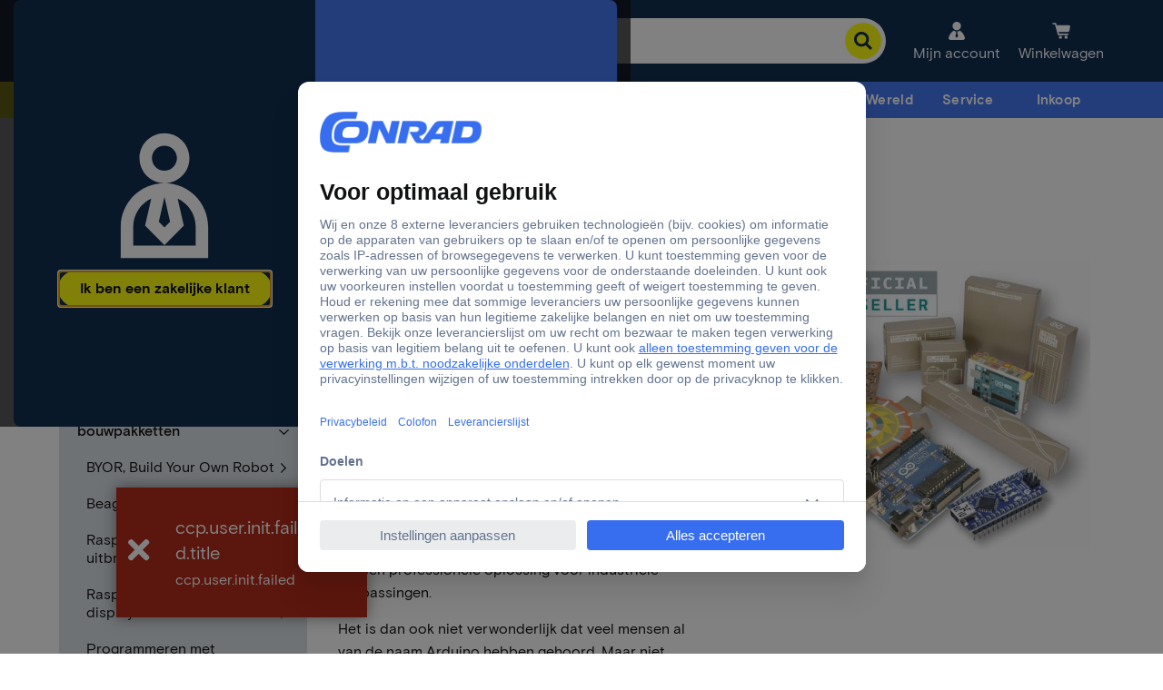

--- FILE ---
content_type: text/html;charset=utf-8
request_url: https://www.conrad.be/nl/inspiratie/development-kits-en-bouwpakketten/arduino.html
body_size: 32099
content:



<!DOCTYPE HTML>
<html lang="nl-BE">
    <head>
    <script type="application/javascript">performance.mark('head-start');</script>
    <meta charset="UTF-8"/>
    <meta name="viewport" content="width=device-width, initial-scale=1.0"/>
    <meta name="robots" content="index,follow,noodp,noydir"/>
    
    <meta name="template" content="content-page"/>
    
    
        
    <meta property="og:title" content="Alles wat u wilt weten over Arduino | Conrad Electronic"/>
    <meta name="description" content="Wat is Arduino? Alles over Arduino &amp; Platform &#34; Programmeren van de microcontroller ✓ Verschillende Arduino modellen uitgelegd ✓ Arduino Education &amp; PRO ✓"/>
    <meta property="og:description" content="Wat is Arduino? Alles over Arduino &amp; Platform &#34; Programmeren van de microcontroller ✓ Verschillende Arduino modellen uitgelegd ✓ Arduino Education &amp; PRO ✓"/>
    <title>Alles wat u wilt weten over Arduino | Conrad Electronic</title>

    
    
    
    
<meta http-equiv="x-dns-prefetch-control" content="on"/>
<link href="//asset.conrad.com" rel="preconnect" crossorigin/>
<link href="https://api.conrad.be" rel="preconnect" crossorigin/>
<link href="https://api-cdn.conrad.com" rel="preconnect" crossorigin/>
<link href="//www.google-analytics.com" rel="preconnect" crossorigin/>
<link href="//google.de" rel="preconnect" crossorigin/>
<link href="//google.com" rel="preconnect" crossorigin/>
<link href="//adservice.google.com" rel="preconnect" crossorigin/>
<link href="//www.usemaxserver.de" rel="preconnect" crossorigin/>
<link href="//app.usercentrics.eu" rel="preconnect" crossorigin/>
<link href="//api.usercentrics.eu" rel="preconnect" crossorigin/>
<link href="//app.usercentrics.eu/browser-ui/3.75.0/loader.js" rel="preload" as="script"/>
    
    
<script type="application/javascript">
    (function() {
      window.ccpVersionCacheHash = 'c784358cbffe82ded0bd202f4c8abd49';
      window.ccpContentCacheHash = '9f8093f097fa528ce8d15b991e0f83c8';
      window.i18nContentCacheHash = 'a3d8afe5c0b6f71e74a1149786b0e3f1';
      window.ccpConf = {"svgPath":"/etc/designs/ccp-sites/icons/conrad_icons.fac16433cd59061d4af482cc69754588.svg","shopId":"HP_BE_B2B","locale":"nl_BE","categoryTreeEndpoint":"https://api.conrad.be/category/1/service/HP_BE_B2B/tree?levels={levels}&language=nl&showCategoryRelations=true&showNewAtConrad=true&apikey=vktYVFEaot3hgcKGO5wXcV5sWMkse85W","categoryEndpoint":"https://api.conrad.be/category/1/service/HP_BE_B2B/tree/{category}?levels={levels}&language=nl&showCategoryRelations=true&showNewAtConrad=true&apikey=vktYVFEaot3hgcKGO5wXcV5sWMkse85W","userInfoEndpoint":"https://api.conrad.be/session/1/userinfo?apikey=vktYVFEaot3hgcKGO5wXcV5sWMkse85W","userGetEndpoint":"https://api.conrad.be/user/11/HP_BE_B2B/{userUuid}?apikey=vktYVFEaot3hgcKGO5wXcV5sWMkse85W","logoutEndpoint":"https://api.conrad.be/session/1/logout-redirect?apikey=vktYVFEaot3hgcKGO5wXcV5sWMkse85W","jsErrorPage":"/nl/error/500.html","notFoundErrorPage":"/nl/error/404.html","urlRootPath":"/nl","jsLoggingRootLevel":"WARN","jsLoggingLevels":{"ccp.site.mymodule":"DEBUG"},"currency":"EUR","addToCartEndpoint":"https://api.conrad.be/cart/9/facade/{cartId}/item?shopId=HP_BE_B2B&apikey=vktYVFEaot3hgcKGO5wXcV5sWMkse85W","cartSetStoreContextEndpoint":"https://api.conrad.be/cart/9/facade/{cartId}/storeContext?shopId=HP_BE_B2B&storeId={storeId}&apikey=vktYVFEaot3hgcKGO5wXcV5sWMkse85W","wishlistGetEndpoint":"https://api.conrad.be/wishlist/2/HP_BE_B2B/{userId}/wishlists?apikey=vktYVFEaot3hgcKGO5wXcV5sWMkse85W","wishlistMergeToUserEndpoint":"https://api.conrad.be/wishlist/2/HP_BE_B2B/{userId}/wishlists/{wishlistId}/move?apikey=vktYVFEaot3hgcKGO5wXcV5sWMkse85W","getCartEndpoint":"https://api.conrad.be/cart/9/facade/{cartId}?shopId=HP_BE_B2B&apikey=vktYVFEaot3hgcKGO5wXcV5sWMkse85W","createCartEndpoint":"https://api.conrad.be/cart/9/facade?type=CART&shopId=HP_BE_B2B&b2b={isB2B}{userId}&apikey=vktYVFEaot3hgcKGO5wXcV5sWMkse85W","updateCartSettingsEndpoint":"https://api.conrad.be/cart/9/facade/{cartId}/settings?shopId=HP_BE_B2B&apikey=vktYVFEaot3hgcKGO5wXcV5sWMkse85W","mergeCartsEndpoint":"https://api.conrad.be/cart/9/facade/{cartId}/mergeto/cart/{mergeToCartId}?apikey=vktYVFEaot3hgcKGO5wXcV5sWMkse85W","mergeCartToUserEndpoint":"https://api.conrad.be/cart/9/facade/mergeto/{userId}?shopId=HP_BE_B2B&cartId={cartId}&callContext={callContext}&apikey=vktYVFEaot3hgcKGO5wXcV5sWMkse85W","decryptCartIdEndpoint":"https://api.conrad.be/cart/9/facade/decryptCartId?encryptedCartId={encryptedCartId}&apikey=vktYVFEaot3hgcKGO5wXcV5sWMkse85W","cartElbridgeEndpoint":"https://api.conrad.be/cart/9/facade/{cartId}/item/elbridge?shopId=HP_BE_B2B&redirectUrl={redirectUrl}&apikey=vktYVFEaot3hgcKGO5wXcV5sWMkse85W","addActionCodeEndpoint":"https://api.conrad.be/cart/9/facade/{cartId}/actionCode?actionCode={actionCode}&apikey=vktYVFEaot3hgcKGO5wXcV5sWMkse85W","newsletterMailingListsEndpoint":"https://api.conrad.be/newsletter/5/anonymous/shops/{country}/mailingLists?customerType={customerType}&language={language}&apikey=vktYVFEaot3hgcKGO5wXcV5sWMkse85W","newsletterSubscriptionEndpoint":"https://api.conrad.be/newsletter/5/anonymous/subscriptions?&apikey=vktYVFEaot3hgcKGO5wXcV5sWMkse85W","categoryContentFragmentsEndpoint":"https://api.conrad.be/content/2/graphql/content-fragments/categories?categoryId={categoryId}&locale=nl_BE&apikey=vktYVFEaot3hgcKGO5wXcV5sWMkse85W","brandContentFragmentsEndpoint":"https://api.conrad.be/content/2/graphql/content-fragments/brands?brandName={brandName}&locale=nl_BE&apikey=vktYVFEaot3hgcKGO5wXcV5sWMkse85W","cartByUserIdEndpoint":"https://api.conrad.be/cart/9/facade?userId={userId}&shopId=HP_BE_B2B&apikey=vktYVFEaot3hgcKGO5wXcV5sWMkse85W","searchSuggestEndpoint":"https://api.conrad.be/search/1/v3/suggest/be/nl/{customerType}?apikey=vktYVFEaot3hgcKGO5wXcV5sWMkse85W","searchEndpoint":"https://api.conrad.be/search/1/v3/search/be/nl/{customerType}?apikey=vktYVFEaot3hgcKGO5wXcV5sWMkse85W","priceAvailabilityEndpoint":"https://api.conrad.be/price-availability/4/HP_BE_B2B/facade?{additionalArguments}&apikey=vktYVFEaot3hgcKGO5wXcV5sWMkse85W","ordersEndpoint":"https://api.conrad.be/order/10/HP_BE_B2B/{userId}/findBySearchTerm?{additionalArguments}&apikey=vktYVFEaot3hgcKGO5wXcV5sWMkse85W","orderEndpoint":"https://api.conrad.be/order/10/HP_BE_B2B/{orderId}?shopId=HP_BE_B2B&{additionalArguments}&apikey=vktYVFEaot3hgcKGO5wXcV5sWMkse85W","productOfferEndpoint":"https://api.conrad.be/product-offer-service/1?apikey=vktYVFEaot3hgcKGO5wXcV5sWMkse85W","oaseEndpoint":"https://api.conrad.be/reco/3/?apikey=vktYVFEaot3hgcKGO5wXcV5sWMkse85W","oaseProductPlacementEndpoint":"https://api.conrad.be/reco/3/shop/{shop}/trackingId/{trackingId}?apikey=vktYVFEaot3hgcKGO5wXcV5sWMkse85W","productByIdEndpoint":"https://api.conrad.be/product/1/service/HP_BE_B2B/product/{productId}?showProductRelations=true&language=nl&apikey=vktYVFEaot3hgcKGO5wXcV5sWMkse85W","allProductsByIdEndpoint":"https://api.conrad.be/product/1/service/HP_BE_B2B/productdetails?language=nl&apikey=vktYVFEaot3hgcKGO5wXcV5sWMkse85W","comlineEdgeEndpoint":"https://api.conrad.be/comline-edge-service/1/products/{productConfigId}?accessToken={accessToken}&apikey=vktYVFEaot3hgcKGO5wXcV5sWMkse85W","searchPage":"/nl/search.html","checkoutPage":"/nl/checkout.html","checkoutConfirmationPage":"/nl/checkout/confirmation.html","accountPage":"/nl/account.html","cartPage":"/nl/cart.html","cartConfirmationPage":"/nl/cart/confirmation.html","usercentricsId":"FZ6lAr2nSHuuro","usercentricsGlobalDps":"Cookies and Technologies","usercentricsTcfActive":true,"fontCdn":"https://fonts.conrad.com/conrad-basis.css","gcmActive":true,"gcmControlledInGtm":true,"gcmStorageList":["analytics_storage","ad_storage","ad_personalization","ad_user_data"],"gcmStorageListGdpr":["analytics_storage","ad_storage","ad_personalization"],"gcmStorageListTcf":["analytics_storage"],"gcmWaitForUpdate":"2000","gcmAdsDataRedaction":true,"gtagEnableTcfSupport":true,"waitForKameleoonSpaDisabled":false,"waitForKameleoonSpaTimeout":"500","waitForKameleoonSpaCheckInterval":"100","serverSideTaggingOrigin":null,"googleSiteVerificationContent":null,"googleTagManagerId":"GTM-5Z699J29","googleAnalyticsId":"UA-15256583-4","storesUrlTemplate":"/nl/stores/{name}.html","brandPageAlias":"/nl/merken","availableLanguages":["nl"],"priceFormatting":{"symbol":"€","precision":2,"pattern":"¤ #.##0,00","format":"%s %v","decimal":",","thousand":"."},"giftCardActivationPage":"/nl/service/giftcard-activation.html","ikaSweetSpotEndpoint":"https://api.conrad.be/ika/1/sweetspot?apikey=vktYVFEaot3hgcKGO5wXcV5sWMkse85W","roleManagementEndpoint":"https://api.conrad.be/user/13/role-management/role?apikey=vktYVFEaot3hgcKGO5wXcV5sWMkse85W","noImageFallback":"https://asset.conrad.com/media10/isa/160267/c1/-/de/NO-IMAGE_SY_00/image.jpg","serviceHelpUrl":"/content/ccp/nl_BE/service","translationsEndpoint":"https://api-cdn.conrad.com/i18n/1/nl_BE.CCPHASH{cacheBuster}.json?apikey=vktYVFEaot3hgcKGO5wXcV5sWMkse85W","alterEndpoint":"https://api-cdn.conrad.com/alter/1/availability-text-resolver?apikey=vktYVFEaot3hgcKGO5wXcV5sWMkse85W","dsaTicketEndpoint":"https://api.conrad.be/contact-public/2/products/tickets?apikey=vktYVFEaot3hgcKGO5wXcV5sWMkse85W","sellerRoot":"/nl/sellers","b2bContactEmail":"business@conrad.be","b2cContactEmail":"contact@conrad.be","googleClientId":"GA.1.943178168.1518807211","anonymousWishlistPage":"/nl/service/wishlist.html","showGoogleAdExchange":"false","showOriginInProductPlacement":false,"showSellerInProductPlacement":true,"showVatStatusInProductPlacement":false,"activateIdentificationPopup":true,"activateGoogleSiteVerification":false,"allTouchInsertCodes":"","defaultInsertCode":"62","advertisingQueryParameters":"","comparisonPage":"/nl/service/product-comparison.html","comparisonPageRegex":"^/(?:\\w{2}/)service/product-comparison\\.html","enabledFeatures":["promisedDeliveryDateCountdown"],"luxActive":false,"streakPipelineKey":null,"streakTeamKey":null,"streakFieldsMapping":null,"streakAssignees":null,"privacyPolicyUrl":"/nl/over-conrad/legal/privacy-policy.html","newsletterSubscriptionUrl":"/nl/service/advies-en-informatie/newsletter-subscribe.html","additionalServiceWorkerUrls":"","dateFormat":"DD.MM.YYYY","dateFormatFrom":null,"dateFormatTo":null,"productIndexServiceEndpoint":"https://api.conrad.be/product-seo-index/1/service/index/{productId}?apikey=vktYVFEaot3hgcKGO5wXcV5sWMkse85W","sideBarContentEndpoint":".sidebar.html{pagePath}","allTonerFinderBrandsEndpoint":"https://api.conrad.be/product/1/service/HP_BE_B2B/toner/brands{customData}?language=nl&apikey=vktYVFEaot3hgcKGO5wXcV5sWMkse85W","tonerFinderSearchEndpoint":"https://api.conrad.be/product/1/service/HP_BE_B2B/toner/search?query={query}&language=nl&showConsumables=false&showAllPrinters=false&limit=20&apikey=vktYVFEaot3hgcKGO5wXcV5sWMkse85W","friendlyCaptchaEndpoint":null,"priceAndAvailaibilityServiceNamespace":"http://www.conrad.de/ccp/basit/service/article/priceandavailabilityservice/api","storeData":[],"storePageEndpoint":"https://api.conrad.com/location/1/locations/{storeUid}/google/page?apikey=DbLLeT4lndS3h0KgwOKXNqvl0JkgtyXf","personalizationIngestEndpoint":"https://api.conrad.be/personalization-ingest/1?apikey=OnKIo42rADeUWNYyiKmqLMSondWfybbh","userEnvironment":"prod","paidTrafficHkValues":["WW1","SMA","SEM","AHZ","ARX"],"paidTrafficUtmMediumValues":["cpc","cpo","coop","display","native","video","mailing","deeplink","tkp","advertorial","org","global_aw","email","push","socialmedia_feed"],"cartFlyInCdnDomain":"https://cart-flyin.prod.tds-p.com","kameleoonId":"3l04xrvwai","kameleoonTld":"io","kameleoonImmediateWebExperiment":true,"kameleoonImmediateFeatureFlag":true,"kameleoonSdkVersion":"4.16.1","dsaFormUrl":"https://www.conrad.be/nl/about/legal/digital-services-act.html","languageAlternatives":[{"locale":"de_AT","rootUrl":"https://www.conrad.at/de"},{"locale":"de_DE","rootUrl":"https://www.conrad.de/de"},{"locale":"de_CH","rootUrl":"https://www.conrad.ch/de"},{"locale":"fr_CH","rootUrl":"https://www.conrad.ch/fr"},{"locale":"nl_NL","rootUrl":"https://www.conrad.nl/nl"},{"locale":"nl_BE","rootUrl":"https://www.conrad.be/nl"},{"locale":"it_IT","rootUrl":"https://www.conrad.it/it"},{"locale":"fr_FR","rootUrl":"https://www.conrad.fr/fr"},{"locale":"pl_PL","rootUrl":"https://www.conrad.pl/pl"},{"locale":"cs_CZ","rootUrl":"https://www.conrad.cz/cs"},{"locale":"da_DK","rootUrl":"https://www.conradelektronik.dk/da"},{"locale":"sv_SE","rootUrl":"https://www.conrad.se/sv"},{"locale":"en_US","rootUrl":"https://www.conrad.com/en"},{"locale":"sk_SK","rootUrl":"https://www.conrad.sk/sk"},{"locale":"sl_SI","rootUrl":"https://www.conrad.si/sl"},{"locale":"hu_HU","rootUrl":"https://www.conrad.hu/hu"},{"locale":"hr_HR","rootUrl":"https://www.conrad.hr/hr"}],"productBrandEndpoint":"https://api.conrad.be/product-brand/v1/service/HP_BE_B2B/brand?onlyWithAvailableProducts=true&apikey=vktYVFEaot3hgcKGO5wXcV5sWMkse85W","productBrandAvailabilityEndpoint":"https://api.conrad.be/product-brand/v1/service/brand/{brandId}/availability?onlyWithAvailableProducts=true&apikey=vktYVFEaot3hgcKGO5wXcV5sWMkse85W","productBrandReachEndpoint":"https://api.conrad.be/product-brand/v1/service/HP_BE_B2B/brand?onlyWithReachDocuments=true&apikey=vktYVFEaot3hgcKGO5wXcV5sWMkse85W","orderStatusConfigurationStaticJson":"{\"system\":\"prod\",\"profile\":\"orders-returns\",\"shoptype\":\"HP_BE_B2B\",\"language\":\"nl_BE\",\"urls\":{},\"availabilityFeatures\":[\"promisedDeliveryDateCountdown\"]}","languageAlternativesBrandpage":[{"locale":"de_AT","rootUrl":"https://www.conrad.at/de/marken"},{"locale":"de_DE","rootUrl":"https://www.conrad.de/de/marken"},{"locale":"de_CH","rootUrl":"https://www.conrad.ch/de/marken"},{"locale":"fr_CH","rootUrl":"https://www.conrad.ch/fr/marques"},{"locale":"nl_NL","rootUrl":"https://www.conrad.nl/nl/merken"},{"locale":"nl_BE","rootUrl":"https://www.conrad.be/nl/merken"},{"locale":"it_IT","rootUrl":"https://www.conrad.it/it/marchi"},{"locale":"fr_FR","rootUrl":"https://www.conrad.fr/fr/marques"},{"locale":"pl_PL","rootUrl":"https://www.conrad.pl/pl/marki"},{"locale":"cs_CZ","rootUrl":"https://www.conrad.cz/cs/znacky"},{"locale":"da_DK","rootUrl":"https://www.conradelektronik.dk/da/maerker"},{"locale":"sv_SE","rootUrl":"https://www.conrad.se/sv/marken"},{"locale":"en_US","rootUrl":"https://www.conrad.com/en/brands"},{"locale":"sk_SK","rootUrl":"https://www.conrad.sk/sk/znacky"},{"locale":"sl_SI","rootUrl":"https://www.conrad.si/sl/brands"},{"locale":"hu_HU","rootUrl":"https://www.conrad.hu/hu/markak"},{"locale":"hr_HR","rootUrl":"https://www.conrad.hr/hr/brands"}]};

      window.ce = window.ce || {};
      window.ce.product = window.ce.product || {};
      window.ce.product.details = window.ce.product.details || {};

      if(typeof window['Promise'] === 'function'){
        window.ce.product.details.title = new Promise(function(resolve, reject) {
          window.ce.product.setTitle = resolve;
          window.ce.product.rejectTitle = reject;
        }).catch(() => {});
        window.ce.product.details.imageUrl = new Promise(function(resolve, reject) {
          window.ce.product.setImageUrl = resolve;
          window.ce.product.rejectImageUrl = reject;
        }).catch(() => {});
      }
    })();
</script>

<script type="application/javascript">
    window.ccpPageType = {type: "CONTENT", spa: false};
</script>


    



    
    
    
        <script type="text/javascript">
            window['gtag_enable_tcf_support'] = true;
        </script>
    
    
        <script id="usercentrics-cmp" src="https://app.usercentrics.eu/browser-ui/3.75.0/loader.js" data-settings-id="FZ6lAr2nSHuuro" data-tcf-enabled></script>
    
    

<script>
    if (typeof OriginalResizeObserver !== 'function') {
        var OriginalResizeObserver=window.ResizeObserver;function CustomResizeObserver(callback){this._observer=new OriginalResizeObserver(callback);this._handleError=this._handleError.bind(this)}CustomResizeObserver.prototype.observe=function(target,options){this._observer.observe(target,options);window.addEventListener('error',this._handleError)};CustomResizeObserver.prototype.unobserve=function(target){this._observer.unobserve(target)};CustomResizeObserver.prototype.disconnect=function(){this._observer.disconnect();window.removeEventListener('error',this._handleError);};CustomResizeObserver.prototype._handleError=function(event){if(event.message&&event.message.includes('ResizeObserver loop completed with undelivered')){this.disconnect()}};window.ResizeObserver=CustomResizeObserver;
    }
</script>
<script defer src="https://design.conrad.com/appendSvgToPage.js"></script>
<script type="text/javascript">
    window.ce.setIdentificationClass = function (vatMode) {
        const b2bDefault = document.body.getAttribute('data-b2b-default') == 'true';
        if (vatMode === 'net' || (!!b2bDefault && !window.localStorage.vatMode)) {
            document.body.classList.remove('b2c');
            document.body.classList.add('b2b');
        } else {
            document.body.classList.remove('b2b');
            document.body.classList.add('b2c');
        }
    }
</script>
<script>
    function getCookiesGloballyAccepted() {
        var cookieConsentValue = new RegExp('(?:^|; )cookiesGloballyAccepted=([^;]*)').exec(document.cookie);
        return localStorage.cookiesGloballyAccepted === 'yes' || sessionStorage.cookiesGloballyAccepted === 'yes' || (cookieConsentValue && cookieConsentValue[1] === 'yes');
    }
</script>
<script type="text/javascript">
    window.ce = window.ce || {};
    window.ce.ice = window.ce.ice || {};
    window.ce.ice.luxInitiated = false;
    window.ce.ice.cookiesGloballyAccepted = getCookiesGloballyAccepted();
    window.ce.integrator = window.ce.integrator || {};
    window.ce.integrator.dataLayer = window.ce.integrator.dataLayer || {};
    window.ce.integrator.kameleoon = window.ce.integrator.kameleoon || {};
    window.ce.integrator.kameleoon.webExperimentTriggered = false;
    window.ce.integrator.kameleoon.webExperimentConsentValue = false;
    window.ce.integrator.kameleoon.featureFlagTriggered = false;
    window.ce.integrator.kameleoon.featureFlagConsentValue = false;
    window.ce.integrator.kameleoon.featureFlagInitialized = false;
    window.ce.integrator.cookiesGloballyAccepted = window.ce.ice.cookiesGloballyAccepted;
    window.ce.integrator.controllerId = window.ce.integrator.controllerId || '';
</script>


<script defer src="https://cart-flyin.prod.tds-p.com/bundle.min.js"></script>


    <script>
        (function(w,d,s,l,i){
            w[l]=w[l]||[];
            w[l].push(
                {'gtm.start': new Date().getTime(),event:'gtm.js'}
            );
            var f=d.getElementsByTagName(s)[0],
                j=d.createElement(s),
                dl=l!='dataLayer'?'&l='+l:'';
            j.async=true;
            j.src='https://www.googletagmanager.com/gtm.js?id='+i+dl;
            f.parentNode.insertBefore(j,f);
        })(window,document,'script','dataLayer','GTM-5Z699J29');
    </script>




    <script id="grafanaLOG" data-env='production' type="text/javascript">
        function getSamplingRate(inputRateInt) {
            if (typeof inputRateInt !== 'number' || isNaN(inputRateInt)) {
                return 0.01;
            }
            const clampedInt = Math.min(Math.max(inputRateInt, 0), 100);
            const rawRateFloat = clampedInt / 100;
            return parseFloat(rawRateFloat.toFixed(2));
        }

        function initGrafana() {
            if (window.ce?.ice?.grafanaInitiated) {
                return;
            }

            if (window.ce?.ice) {
                window.ce.ice.grafanaInitiated = true;
            }

            const grafanaTrackingDisabledCookie = new RegExp('(?:^|; )grafana_tracking_disabled=([^;]*)').exec(document.cookie);
            if (grafanaTrackingDisabledCookie && grafanaTrackingDisabledCookie[1] === '1') {
                return;
            }

            let faroScript = document.createElement("script");
            const samplingRate = getSamplingRate(10);

            faroScript.src = 'https://unpkg.com/@grafana/faro-web-sdk@2.0.2/dist/bundle/faro-web-sdk.iife.js';
            faroScript.onload = () => {
                const Faro = window.GrafanaFaroWebSdk;
                
                Faro.initializeFaro({
                    app: {
                        name: "AEM",
                        version: '3.8.14',
                        environment: 'production',
                    },
                    sessionTracking: {
                        samplingRate: samplingRate,
                    },
                    transports: [
                        new Faro.FetchTransport({
                            url: 'https://faro-collector-prod-eu-west-2.grafana.net/collect/d6973b5d7cdad232ac156064db6fad9e',
                            requestOptions: {
                                keepalive: false,
                            },
                        }),
                    ],
                });

                if (document.referrer) {
                    window.faro?.api?.pushEvent?.('initial-referrer', { 
                        referrer: document.referrer 
                    });
                }
            };
            document.head.appendChild(faroScript);
            window.dispatchEvent(new Event('trigger-faro-pushlog'));
        }

        if (window.ce?.ice?.cookiesGloballyAccepted) {
            initGrafana();
        }
    </script>



    <script>
        const generateSecureId = () => {
            const hasSecureCrypto = window.crypto && typeof window.crypto.getRandomValues === 'function';
            const alphabet = "abcdefghijklmnopqrstuvwxyz0123456789";
            if (hasSecureCrypto) {
                try {
                    const randomValues = new Uint8Array(16);
                    window.crypto.getRandomValues(randomValues);
                    return Array.from(randomValues, (byte) => alphabet[byte % alphabet.length]).join('');
                } catch (e) {
                    console.warn('Crypto API failed, falling back to Math.random.', e);
                }
            }
            let legacyId = '';
            for (let i = 0; i < 16; i++) {
                const randomIndex = Math.floor(Math.random() * alphabet.length);
                legacyId += alphabet[randomIndex];
            }
            return legacyId;
        };

        const getKameleoonCookieDomain = () => {
            const hostname = window.location.hostname;
            const parts = hostname.split('.');
            if (parts.length >= 2) {
                return '.' + parts.slice(-2).join('.');
            }
            return hostname;
        }

        const getKameleoonVisitorCode = () => {
            const kameleoonVisitorCode = /(?:^|; )kameleoonVisitorCode=([^;]*)/.exec(document.cookie);
            return kameleoonVisitorCode ? kameleoonVisitorCode[1] : null;
        };
        window.ce.integrator.kameleoon.visitorCode = getKameleoonVisitorCode();

        const setKameleoonVisitorCode = (code) => {
            const domain = getKameleoonCookieDomain();
            const date = new Date();
            date.setTime(date.getTime() + (365 * 24 * 60 * 60 * 1000));
            document.cookie = 'kameleoonVisitorCode=' + code + '; expires=' + date.toUTCString() + '; path=/; domain=' + domain + '; SameSite=Lax';
        };

        const isKameleoonDisabled = () => {
            const kameleoonTrackingDisabledCookie = /(?:^|; )kameleoon_tracking_disabled=([^;]*)/.exec(document.cookie);
            return !!(kameleoonTrackingDisabledCookie && kameleoonTrackingDisabledCookie[1] === '1');
        };
        window.ce.integrator.kameleoon.isKameleoonDisabled = isKameleoonDisabled;

        // Generating the visitor code
        const generatedVisitorCode = getKameleoonVisitorCode() ? null : generateSecureId();

        const updateWebExperimentConsent = consent => {
            window.kameleoonQueue = window.kameleoonQueue || [];
            consent ??= (window.getCookiesGloballyAccepted?.() || false);
            consent ?
                window.kameleoonQueue.push(['Kameleoon.API.Core.enableLegalConsent']) :
                window.kameleoonQueue.push(['Kameleoon.API.Core.disableLegalConsent']);
            window.ce.integrator.kameleoon.webExperimentConsentValue = consent;
        }
        window.ce.integrator.kameleoon.updateWebExperimentConsent = updateWebExperimentConsent;

        const updateFeatureFlagConsent = consent => {
            const featureFlagClient = window.ce.integrator.kameleoon.featureFlagClient;
            const visitorCode = window.ce.integrator.kameleoon.visitorCode;
            if (!featureFlagClient || !visitorCode) {
                return;
            }
            consent ??= (window.getCookiesGloballyAccepted?.() || false);
            featureFlagClient.setLegalConsent(visitorCode, consent);
            window.ce.integrator.kameleoon.featureFlagConsentValue = consent;
        }
        window.ce.integrator.kameleoon.updateFeatureFlagConsent = updateFeatureFlagConsent;

        const initWebExperiment = () => {
            try {
                if (window.ce.integrator.kameleoon.webExperimentTriggered || isKameleoonDisabled()) {
                    return;
                }

                if (generatedVisitorCode) {
                    setKameleoonVisitorCode(generatedVisitorCode);
                }

                window.kameleoonStartLoadTime = new Date().getTime();
                let webExperimentScript = document.createElement("script");
                webExperimentScript.src = '//3l04xrvwai.kameleoon.io/engine.js';
                webExperimentScript.type = "text/javascript";
                webExperimentScript.async = true;
                document.head.appendChild(webExperimentScript);
                updateWebExperimentConsent();
                window.ce.integrator.kameleoon.webExperimentTriggered = true;
            } catch (e) {
                console.error('[AEM - Kameleoon] appending script failed: ' + e);
            }
        }

        const initFeatureFlag = async () => {
            try {
                const { KameleoonClient, Environment } = KameleoonSDK;
                const configuration = {
                    updateInterval: 1,
                    environment: Environment.Production,
                    cookieDomain: getKameleoonCookieDomain(),
                };

                const client = new KameleoonClient({ siteCode: '3l04xrvwai', configuration });
                await client.initialize();

                const currentId = getKameleoonVisitorCode() || generatedVisitorCode;
                const visitorCode = client.getVisitorCode(currentId);

                window.ce.integrator.kameleoon.featureFlagClient = client;
                window.ce.integrator.kameleoon.visitorCode = visitorCode;
                updateFeatureFlagConsent();
                const pageViewParameters = {
                    urlAddress: window.location.href,
                    title: document.title,
                };
                const pageView = new KameleoonSDK.PageView(pageViewParameters);
                client.addData(visitorCode, pageView);
                window.ce.integrator.kameleoon['getVariation'] = featureKey => {
                    return client.getVariation({
                        visitorCode,
                        featureKey: featureKey,
                    });
                }
                window.ce.integrator.kameleoon['getVariations'] = client.getVariations({ visitorCode });
                const featureFlagInitializedEvent = new CustomEvent('kameleoonFeatureFlagReady', { detail: { client, visitorCode } });
                window.ce.integrator.kameleoon.featureFlagInitialized = true;
                window.dispatchEvent(featureFlagInitializedEvent);
            } catch (e) {
                console.error('[AEM - Kameleoon] SDK initialization failed: ' + e);
            }
        }

        const prepareFeatureFlagSDK = () => {
            try {
                if (window.ce.integrator.kameleoon.featureFlagTriggered || isKameleoonDisabled()) {
                    return;
                }
                const featureFlagScript = document.createElement("script");
                const featureFlagSdkVersion = '4.16.1' || '4-latest';
                featureFlagScript.src = 'https://static.kameleoon.com/kameleoonSDK-' + featureFlagSdkVersion + '.js';
                featureFlagScript.async = true;
                featureFlagScript.onload = () => {
                    if (typeof KameleoonSDK !== 'undefined') {
                        initFeatureFlag();
                    } else {
                        console.error('[AEM - Kameleoon] SDK could not be appended to the head.');
                    }
                }
                document.head.appendChild(featureFlagScript);
                window.ce.integrator.kameleoon.featureFlagTriggered = true;
            } catch (e) {
                console.error('[AEM - Kameleoon] SDK appending script failed: ' + e);
            }
        }
    </script>
    
        <script>
            prepareFeatureFlagSDK();
        </script>
    
    
        <script>
            initWebExperiment();
        </script>
    
    
    



    <script type="text/javascript">
            (function() {
                window.ContextHub = window.ContextHub || {};

                /* setting paths */
                ContextHub.Paths = ContextHub.Paths || {};
                ContextHub.Paths.CONTEXTHUB_PATH = "/conf/ccp-personalization/settings/cloudsettings/contexthub";
                ContextHub.Paths.RESOURCE_PATH = "\/content\/ccp\/nl_BE\/guides\/development\u002Dkits\u002Dconstruction\u002Dsets\/arduino\/_jcr_content\/contexthub";
                ContextHub.Paths.SEGMENTATION_PATH = "\/conf\/ccp\u002Dpersonalization\/settings\/wcm\/segments";
                ContextHub.Paths.CQ_CONTEXT_PATH = "";

                /* setting initial constants */
                ContextHub.Constants = ContextHub.Constants || {};
                ContextHub.Constants.ANONYMOUS_HOME = "/home/users/_/_crAwofL1x3FTdpTex1s";
                ContextHub.Constants.MODE = "no-ui";
            }());
        </script><script src="/etc/cloudsettings.kernel.CCPHASHc784358cbffe82ded0bd202f4c8abd49.js/conf/ccp-personalization/settings/cloudsettings/contexthub.ccp.js" type="text/javascript"></script>

    <link href="https://fonts.conrad.com/conrad-basis.css" rel="stylesheet"/>
    



    
    <link type="text/css" rel="stylesheet" href="/etc.clientlibs/ccp-sites/clientlibs/common.ACSHASH9b7fb43e86a58f7942dc89229fa770ea.css">



    
    <link type="text/css" rel="stylesheet" href="/etc.clientlibs/ccp-sites/clientlibs/components.ACSHASH58038a564e6df8dfed8d6c157423d648.css">











    
    <link type="text/css" rel="stylesheet" href="/etc.clientlibs/ccp-sites/clientlibs/common-no-edit.ACSHASHe875d468b7763cc18de42795ba9de054.css">



    





    
    <script type="text/javascript" src="/etc.clientlibs/ccp-sites/clientlibs/polyfills.ACSHASHc6d16900d780b9fd36830a4c9f1f6c87.js" defer></script>



    
    <script type="text/javascript" src="/etc.clientlibs/ccp-sites/clientlibs/common.ACSHASHadb60e20211d37b259d757cdf2bd5f8d.js" defer></script>



    
    <script type="text/javascript" src="/etc.clientlibs/ccp-sites/clientlibs/runtime.ACSHASH9d98d9d09c546d37af99f0ecdf2fc9da.js" defer></script>



    
    <script type="text/javascript" src="/etc.clientlibs/ccp-sites/clientlibs/entry.ACSHASH73fbe888be46ed2126ffa29a4fc4640a.js" defer></script>



    
    <script type="text/javascript" src="/etc.clientlibs/ccp-sites/clientlibs/core-components.ACSHASH1e98d2533ec810f3d3982a0d643b2fbb.js" defer></script>









    
    <script type="text/javascript" src="/etc.clientlibs/ccp-sites/components/pages/basepage/clientlibs.ACSHASHe1846842a48c6556229fdae677ad39aa.js" defer></script>






    
    
    

    

    
    
    

      
    <link rel="canonical" href="https://www.conrad.be/nl/inspiratie/development-kits-en-bouwpakketten/arduino.html"/>
    <meta name="msapplication-TileColor" content="#4281FF"/>
<meta name="theme-color" content="#4281FF"/>

<link rel="apple-touch-icon" sizes="180x180" href="/etc/designs/ccp-sites/favicon/apple-touch-icon.png?v=2"/>
<link rel="icon" type="image/png" sizes="16x16" href="/etc/designs/ccp-sites/favicon/favicon-16x16.png?v=2"/>
<link rel="icon" type="image/png" sizes="32x32" href="/etc/designs/ccp-sites/favicon/favicon-32x32.png?v=2"/>
<link rel="icon" type="image/png" sizes="192x192" href="/etc/designs/ccp-sites/favicon/android-chrome-192x192.png?v=2"/>
<link rel="icon" type="image/png" sizes="256x256" href="/etc/designs/ccp-sites/favicon/android-chrome-256x256.png?v=2"/>
<link rel="mask-icon" href="/etc/designs/ccp-sites/favicon/safari-pinned-tab.svg?v=2" color="#4281FF"/>


<link rel="alternate" hreflang="nl-NL" href="https://www.conrad.nl/nl/inspiratie/development-kits-en-bouwpakketten/arduino.html"/>
<link rel="alternate" hreflang="nl-BE" href="https://www.conrad.be/nl/inspiratie/development-kits-en-bouwpakketten/arduino.html"/>






    
    <script type="application/javascript">performance.mark('head-end');</script>
    <script type="application/javascript">performance.measure('head-load-time','head-start','head-end');</script>
</head>
    <body class="ccpAEM b2c basepage page basicpage" data-cartflyin data-b2b-default="true" data-search-category-spa="true">
        <script type="text/javascript">window.ce.setIdentificationClass(window.localStorage.vatMode);</script>
        
        
            
    <noscript>
        <iframe src='https://www.googletagmanager.com/ns.html?id=GTM-5Z699J29' height="0" width="0" style="display:none;visibility:hidden"></iframe>
    </noscript>

            



            
<div class="root responsivegrid">


<div class="aem-Grid aem-Grid--12 aem-Grid--default--12 ">
    
    <header class="header aem-GridColumn aem-GridColumn--default--12">

    
    <script type="text/javascript" src="/etc.clientlibs/ccp-sites/components/structure/header/clientlibs.ACSHASH197b38feec047adf20fa0f0712bc0ee4.js" defer></script>









  <div class="cmsSkiplinks" id="top" tabindex="-1">
    <div class="hidden">Directe link</div>
    <ul class="cmsSkiplinks__list">
      <li>
        <button data-target="skiplink-header" class="cmsSkiplinks__button">
          Header
        </button>
      </li>
      <li>
        <button data-target="skiplink-mainmenu" class="cmsSkiplinks__button">Hoofd menu</button>
      </li>
      <li>
        <button data-target="skiplink-main" class="cmsSkiplinks__button">Content</button>
      </li>
      <li>
        <button data-target="skiplink-sidebar" class="cmsSkiplinks__button">Menu</button>
      </li>
      <li>
        <button data-target="skiplink-footer" class="cmsSkiplinks__button">Footer</button>
      </li>
    </ul>
  </div>


<div class="cmsHeader" data-header-selector>
    <div class="cmsHeader__base">
        <div class="cmsHeaderIdentificationPopup hidden">
            <div class="cmsHeaderIdentificationPopup__base cmsContainer">
                

    
    <script type="text/javascript" src="/etc.clientlibs/ccp-sites/components/structure/identificationpopup/clientlibs.ACSHASHe1a142c781496afb8286b7cdfca023d3.js" defer></script>






<div class="cmsIdentificationPopup">
    <div class="cmsIdentificationPopup__tile">
        <div class="cmsIdentificationPopup__icon">
            <svg class="cmsIcon cmsIcon--white">
                <use xlink:href="#ce-userB2B"></use>
            </svg>
        </div>
        <button class="ce-button cmsIdentificationPopup__button__b2b">
            <span>Ik ben een zakelijke klant</span>
        </button>
    </div>
    
    <div class="cmsIdentificationPopup__tile">
        <div class="cmsIdentificationPopup__icon">
            <svg class="cmsIcon cmsIcon--white">
                <use xlink:href="#ce-user"></use>
            </svg>
        </div>
        <button class="ce-button cmsIdentificationPopup__button__b2c">
            <span>Ik ben een particuliere klant</span>
        </button>
    </div>
</div>
            </div>
        </div>
        <div class="cmsHeader__row cmsHeaderMain cmsContainer">
            <ul id="skiplink-header" class="cmsHeaderMain__base" tabindex="-1">
                <li class="cmsHeaderMain__item cmsHeaderMain__item--logo">
                    <a href="/" class="cmsHeaderMain__link" title="Conrad Electronic">
                        

    
    





<svg class="cmsLogo__base">
    <use xlink:href="/etc/designs/ccp-sites/icons/conrad_icons.fac16433cd59061d4af482cc69754588.svg#conrad_logo"></use>
</svg>
<!-- Screenreader Only -->
<span class="sr-only">Conrad</span>
                    </a>
                </li>
                <li class="cmsHeaderMain__item cmsHeaderMain__item--settings cmsVatAndLanguageContainer">
                    

    
    <script type="text/javascript" src="/etc.clientlibs/ccp-sites/components/structure/vatSwitcher/clientlibs.ACSHASHd41d8cd98f00b204e9800998ecf8427e.js" defer></script>





<div class="cmsVatDropdown" data-vat-b2b-line-one="Zakelijk" data-vat-b2b-line-two="excl. btw" data-vat-b2c-line-one="Particulier" data-vat-b2c-line-two="incl. btw">
    <button class="cmsVatDropdown__button">
        <div class="cmsVatDropdown__button__text">
            <span class="cmsVatDropdown__button__text__lineOne">&nbsp;</span><br/>
            <span class="cmsVatDropdown__button__text__lineTwo">&nbsp;</span>
        </div>
        <svg class="cmsVatDropdown__button__arrow">
            <use xlink:href="/etc/designs/ccp-sites/icons/conrad_icons.fac16433cd59061d4af482cc69754588.svg#conrad_icons_chevron_default"></use>
        </svg>
    </button>
    <div class="cmsVatDropdown__content" data-target-experience="">
        <button class="cmsVatDropdown__content__item">
            <div class="cmsVatDropdown__content__text">
                <span class="cmsVatDropdown__content__text__lineOne">&nbsp;</span><br/>
                <span class="cmsVatDropdown__content__text__lineTwo">&nbsp;</span>
            </div>
        </button>
    </div>
</div>

                    

    
    <script type="text/javascript" src="/etc.clientlibs/ccp-sites/components/structure/language-switch/clientlibs.ACSHASHe6c3ba5c530b8a0f9efe466820a8fff2.js" defer></script>








                </li>
                <li class="cmsHeaderMain__item cmsHeaderMain__item--searchBar">
                    <div class="cmsNavSearch__base">

    
    <script type="text/javascript" src="/etc.clientlibs/ccp-sites/components/structure/searchbar/clientlibs.ACSHASHf104afe1c948ca800fe92442d26f1230.js" defer></script>






<search class="cmsNavSearch__formWrapper">
    <form id="search-form" data-search-suggest-config="{&#34;sectionsConfig&#34;:[{&#34;scope&#34;:&#34;brand&#34;,&#34;size&#34;:0},{&#34;scope&#34;:&#34;help&#34;,&#34;size&#34;:3},{&#34;scope&#34;:&#34;product&#34;,&#34;size&#34;:5},{&#34;scope&#34;:&#34;searchlogs&#34;,&#34;size&#34;:5},{&#34;scope&#34;:&#34;category&#34;,&#34;size&#34;:8}]}" tabindex="-1">
        <label for='header-search' class="cmsNavSearch__label">
            <span class='visually-hidden'>Om het product te zoeken, voert u een trefwoord, een artikelnummer, een EAN of een onderdeelnummer in</span>
        </label>
        <input type="search" class="cmsNavSearch__input" id='header-search' placeholder="zoek naar EAN" data-placeholder-carousel="zoek naar product;zoek naar fabrikant;zoek naar EAN" autocapitalize="off" autocorrect="off" autocomplete="off" maxlength="1500"/>
        <svg class="cmsNavSearch__icon cmsNavSearch__icon__clear cmsIcon cmsIcon--extra-darkgrey" style="display: none">
            <use xlink:href="/etc/designs/ccp-sites/icons/conrad_icons.fac16433cd59061d4af482cc69754588.svg#conrad_icons_close"></use>
        </svg>
        <button type="submit" class="cmsNavSearch__submitBtn">
            <svg class="cmsNavSearch__icon cmsIcon cmsIcon--darkblue">
                <use xlink:href="/etc/designs/ccp-sites/icons/conrad_icons.fac16433cd59061d4af482cc69754588.svg#conrad_icons_search"></use>
            </svg>
        </button>
    </form>
    <section class="cmsNavSearch__suggestContainer" id="suggest-container" style="visibility: hidden" aria-label="Zoeksuggesties"></section>
</search>
</div>
                </li>
                <li class="cmsHeaderMain__item cmsHeaderMain__item--account gtm-sensitive-data">
                    <a href="/nl/account.html" data-account-link class="cmsHeaderMain__link" aria-label="Mijn account">
                        <div class="cmsHeaderMain__icon">
                            <svg class="cmsIcon cmsIcon--white">
                                <use xlink:href="/etc/designs/ccp-sites/icons/conrad_icons.fac16433cd59061d4af482cc69754588.svg#conrad_icons_myaccount_b2b"></use>
                            </svg>
                        </div>
                        <div class="cmsHeaderMain__label">
                            <p class="cmsHeaderMain__labelTitle">Mijn account</p>
                            <p class="cmsHeaderMain__labelContent" style="display: none">Inloggen / Registreren</p>
                        </div>
                    </a>
                    <div class="cmsFlyoutHolder cmsFlyoutHolderAccount"></div>
                </li>
                <li class="cmsHeaderMain__item cmsHeaderMain__item--cart">
                    <a href="/nl/cart.html" class="cmsHeaderMain__link" aria-label="Winkelwagen">
                        <div class="cmsHeaderMain__icon">
                            <svg class="cmsIcon cmsIcon--white">
                                <use xlink:href="/etc/designs/ccp-sites/icons/conrad_icons.fac16433cd59061d4af482cc69754588.svg#conrad_icons_cart"></use>
                            </svg>
                        </div>
                        <div class="cmsHeaderMain__label">
                            <p class="cmsHeaderMain__labelTitle">Winkelwagen</p>
                            <div class="cmsHeaderMain__labelContent">
                                <span class="cmsHeaderMain__price"></span>
                                <span class="cmsHeaderMain__vatStateTag"></span>
                            </div>
                        </div>
                        <div class="cmsFlyoutHolder"></div>
                    </a>
                </li>
                <li class="cmsHeaderMain__item cmsHeaderMain__item--mobileMenu">
                    <button class="cmsHeaderMain__link cmsHeaderMain__menuBtn cmsHeaderMain__icon" aria-label="Mobile menu" aria-expanded="false">
                        <svg class="cmsHeaderMain__menuBtn--open cmsIcon cmsIcon--white">
                            <use xlink:href="/etc/designs/ccp-sites/icons/conrad_icons.fac16433cd59061d4af482cc69754588.svg#conrad_icons_hamburger"></use>
                        </svg>
                        <svg class="cmsHeaderMain__icon cmsHeaderMain__menuBtn--close cmsIcon cmsIcon--white">
                            <use xlink:href="/etc/designs/ccp-sites/icons/conrad_icons.fac16433cd59061d4af482cc69754588.svg#conrad_icons_close"></use>
                        </svg>
                    </button>
                </li>
            </ul>
        </div>
        <div class="cmsHeader__row cmsHeaderDropdowns">
            <ul id="skiplink-mainmenu" class="cmsHeaderDropdowns__base" tabindex="-1">
                <li class="cmsHeaderDropdowns__item cmsHeaderDropdowns__item--categoryMenu">
                    <button class="cmsHeaderDropdowns__button cmsMenuCategory__openBtn">
                        <svg class="cmsHeaderDropdowns__icon cmsHeaderDropdowns__icon--open cmsIcon--darkblue">
                            <use xlink:href="/etc/designs/ccp-sites/icons/conrad_icons.fac16433cd59061d4af482cc69754588.svg#conrad_icons_hamburger"></use>
                        </svg>
                        <svg class="cmsHeaderDropdowns__icon cmsHeaderDropdowns__icon--close cmsIcon--darkblue">
                            <use xlink:href="/etc/designs/ccp-sites/icons/conrad_icons.fac16433cd59061d4af482cc69754588.svg#conrad_icons_close"></use>
                        </svg>
                        <span class="cmsHeaderDropdowns__label">Onze producten</span>
                    </button>
                </li>
                <li class="cmsHeaderDropdowns__item cmsHeaderDropdowns__item--promotionBar cmsHeader__promotionBar noContent">
                    <a href="/nl/aanbiedingen/sale.html" class="cmsHeader__promotionBarText hidden" data-b2bexp-text="Offerte aanvragen ›" data-b2bexp-link="/nl/service/bestellen-en-inkoop/offertes.html" data-b2bloggedin-text="Offerte aanvragen ›" data-b2bloggedin-link="/nl/service/bestellen-en-inkoop/offertes.html" data-b2cexp-text="Aanbiedingen ›" data-b2cexp-link="/nl/aanbiedingen/sale.html" data-b2cloggedin-text="Aanbiedingen ›" data-b2cloggedin-link="/nl/aanbiedingen/sale.html" data-track-wtac="bluepromoband_b2cexp">
                        Aanbiedingen ›
                    </a>
                    <a href="/nl/aanbiedingen/sale.html" class="cmsHeader__promotionBarTextMobile hidden" data-b2bexp-text="Offerte aanvragen ›" data-b2bexp-link="/nl/service/bestellen-en-inkoop/offertes.html" data-b2bloggedin-text="Offerte aanvragen ›" data-b2bloggedin-link="/nl/service/bestellen-en-inkoop/offertes.html" data-b2cexp-text="Aanbiedingen ›" data-b2cexp-link="/nl/aanbiedingen/sale.html" data-b2cloggedin-text="Aanbiedingen ›" data-b2cloggedin-link="/nl/aanbiedingen/sale.html" data-track-wtac="bluepromoband_b2cexp">
                        Aanbiedingen ›
                    </a>
                </li>
                
                
                    <li class="cmsHeaderDropdowns__item cmsHeaderDropdowns__item__xf">





    


            <script type="text/javascript">
                if (window.ContextHub && ContextHub.SegmentEngine) {
                    ContextHubJQ(function() {
                        ContextHub.eventing.on(ContextHub.Constants.EVENT_TEASER_LOADED, function(event, data){
                            data.data.forEach(function(evData) {
                                if (evData.key === "_content_ccp_nl_BE_jcr_content_root_header_drop\u002Ddown\u002Dmenu\u002D0") {
                                    $CQ("#_content_ccp_nl_BE_jcr_content_root_header_drop-down-menu-0").css('visibility', 'visible');
                                }
                            });
                        });
                        ContextHub.SegmentEngine.PageInteraction.Teaser({
                            locationId: '_content_ccp_nl_BE_jcr_content_root_header_drop\u002Ddown\u002Dmenu\u002D0',
                            variants: [{"path":"/content/campaigns/conrad-electronic-be/master/customertype/b2b/nl_BE-drop-down-menu-0","name":"nl_BE-drop-down-menu-0","title":"B2B","campaignName":"customertype","campaignPath":"/content/campaigns/conrad-electronic-be/master/customertype","thumbnail":"/content/campaigns/conrad-electronic-be/master/customertype/b2b/nl_BE-drop-down-menu-0.thumb.png","id":"customertype_nl_BE-drop-down-menu-0","url":"/content/campaigns/conrad-electronic-be/master/customertype/b2b/nl_BE-drop-down-menu-0/jcr:content/par.noesi.html","campaignPriority":1,"segments":["/conf/ccp-personalization/settings/wcm/segments/b2bexperience"],"tags":[]},{"path":"/content/campaigns/conrad-electronic-be/master/customertype/b2c/nl_BE-drop-down-menu-0","name":"nl_BE-drop-down-menu-0","title":"B2C","campaignName":"customertype","campaignPath":"/content/campaigns/conrad-electronic-be/master/customertype","thumbnail":"/content/campaigns/conrad-electronic-be/master/customertype/b2c/nl_BE-drop-down-menu-0.thumb.png","id":"customertype_nl_BE-drop-down-menu-0","url":"/content/campaigns/conrad-electronic-be/master/customertype/b2c/nl_BE-drop-down-menu-0/jcr:content/par.noesi.html","campaignPriority":1,"segments":["/conf/ccp-personalization/settings/wcm/segments/b2cexperience"],"tags":[]},{"path":"/nl/inspiratie/development-kits-en-bouwpakketten/arduino/default","name":"default","title":"Default","campaignName":"","thumbnail":"/nl/inspiratie/development-kits-en-bouwpakketten/arduino.thumb.png","url":"","campaignPriority":0,"tags":[]}],
                            strategy: '',
                            trackingURL: null
                        });

                        // Make the targeted content visible if no teasers were loaded after 5s
                        setTimeout(function(){
                            $CQ("#_content_ccp_nl_BE_jcr_content_root_header_drop-down-menu-0").css('visibility', 'visible');
                        }, 5000);
                    });
                } else {
                    $CQ("#_content_ccp_nl_BE_jcr_content_root_header_drop-down-menu-0").css('visibility', 'visible');
                }
            </script>
        

        <div id="_content_ccp_nl_BE_jcr_content_root_header_drop-down-menu-0" class="campaign " style="visibility: hidden">
        <div class="default experience-fragment-selection experiencefragment">

</div>

        </div>



</li>
                    <li class="cmsHeaderDropdowns__item cmsHeaderDropdowns__item__xf">
<div class="cmp-experiencefragment cmp-experiencefragment--wereld" data-fragment="wereld">

    



<div class="xf-content-height">
    
    
    <link type="text/css" rel="stylesheet" href="/etc.clientlibs/ccp-sites/clientlibs/common.ACSHASH9b7fb43e86a58f7942dc89229fa770ea.css"><link type="text/css" rel="stylesheet" href="/etc.clientlibs/ccp-sites/clientlibs/components.ACSHASH58038a564e6df8dfed8d6c157423d648.css">


<div class="cmsXfContainer">
    <a class="cmsXfContainer__button" tabindex="0">
        <span class="cmsXfContainer__label">Conrad Wereld</span>
    </a>
    <div class="cmsXfContainer__hover"></div>
    <div class="cmsXfContainer__wrapper hidden">


<div class="aem-Grid aem-Grid--12 aem-Grid--default--12 ">
    
    <div class="image aem-GridColumn aem-GridColumn--default--12">


    
    <script type="text/javascript" src="/etc.clientlibs/ccp-sites/components/content/image/clientlibs/site.ACSHASH41a76c53faed63d36d96a403328c9f5a.js" defer></script>







    

    
    
    
    
    
    <div class="cmsImage">
        <div style="width:702px;" class="cmsImage__wrapper cmsMarginBottom-default cmsAlign--center cmsContainer not-editable cmsImage__fixedDimension" data-title="Conrad - Your Sourcing Platform">
            <a style="padding-bottom:22.65%;" class="cmsImage__link" href="/nl/over-conrad.html" target="_self" data-track-wtac="xf_conradworld_b2c_cp_about">
                <img class="cmsImage__image cmsImage__image--responsive" alt="Conrad - Your Sourcing Platform" title="Conrad - Your Sourcing Platform" src="https://asset.conrad.com/media10/isa/160267/c3/-/nl/9966730165c34229a80992039cc6d2c3/conrad-your-sourcing-platform.jpg?quality=100&x=702&y=160&format=jpg" width="702" height="159" loading="lazy"/>
                
                
                

                
            </a>
        </div>
    </div>
    
    

    


</div>
<div class="image aem-GridColumn aem-GridColumn--default--12">


    
    







    

    
    
    
    
    
    <div class="cmsImage">
        <div style="width:702px;" class="cmsImage__wrapper cmsMarginBottom-default cmsAlign--center cmsContainer not-editable cmsImage__fixedDimension" data-title="Aanbiedingen">
            <a style="padding-bottom:9.97%;" class="cmsImage__link" href="/nl/aanbiedingen.html" target="_self" data-track-wtac="xf_conradworld_b2c_offers">
                <img class="cmsImage__image cmsImage__image--responsive" alt="Aanbiedingen" title="Aanbiedingen" src="https://asset.conrad.com/media10/isa/160267/c3/-/nl/3de4a3059596468786de7e1b7d6ee6fb/aanbiedingen.jpg?quality=100&x=702&y=72&format=jpg" width="702" height="70" loading="lazy"/>
                
                
                

                
            </a>
        </div>
    </div>
    
    

    


</div>
<div class="image aem-GridColumn aem-GridColumn--default--12">


    
    







    

    
    
    
    
    
    <div class="cmsImage">
        <div style="width:702px;" class="cmsImage__wrapper cmsMarginBottom-default cmsAlign--left cmsContainer not-editable cmsImage__fixedDimension" data-title="Nieuws &amp; Inspiratie">
            <a style="padding-bottom:9.97%;" class="cmsImage__link" href="/nl/inspiratie.html" target="_self" data-track-wtac="xf_conradworld_b2c_news_inspiration">
                <img class="cmsImage__image cmsImage__image--responsive" alt="Nieuws &amp; Inspiratie" title="Nieuws &amp; Inspiratie" src="https://asset.conrad.com/media10/isa/160267/c3/-/nl/cf42f65d870b4f9c9a4bef0ba715b17e/nieuws-inspiratie.jpg?quality=100&x=702&y=72&format=jpg" width="702" height="70" loading="lazy"/>
                
                
                

                
            </a>
        </div>
    </div>
    
    

    


</div>
<div class="image aem-GridColumn aem-GridColumn--default--12">


    
    







    

    
    
    
    
    
    <div class="cmsImage">
        <div style="width:702px;" class="cmsImage__wrapper cmsMarginBottom-default cmsAlign--left cmsContainer not-editable cmsImage__fixedDimension" data-title="Nieuwe producten">
            <a style="padding-bottom:9.97%;" class="cmsImage__link" href="/nl/search.html?tfo_flags=newProduct&tfo_sellerId=CE001" target="_self" data-track-wtac="xf_conradworld_b2c_new-products">
                <img class="cmsImage__image cmsImage__image--responsive" alt="Nieuwe producten" title="Nieuwe producten" src="https://asset.conrad.com/media10/isa/160267/c3/-/nl/6f9b4e998f99492c871b2d59c96eebb4/nieuwe-producten.jpg?quality=100&x=702&y=72&format=jpg" width="702" height="70" loading="lazy"/>
                
                
                

                
            </a>
        </div>
    </div>
    
    

    


</div>
<div class="text aem-GridColumn aem-GridColumn--default--12">

    
    





<div id="text-3032f1d668" class="cmp-text cmsContainer cmsMarginBottom-default">
    <h3>Eigen merken</h3>

</div>

    

</div>
<div class="columncontrol aem-GridColumn aem-GridColumn--default--12">

    
    





<div class="cmsColumn cmsColumn--none cmsContainer cmsMarginBottom-none">
    
    
    
    
    
    <div class="cmsColumn__wrapper cmsColumn__layout3-30-30-30 cmsColumn__default">
        <div class="cmsColumn__item cmsColumn__item--1">


<div class="aem-Grid aem-Grid--12 aem-Grid--default--12 ">
    
    <div class="image aem-GridColumn aem-GridColumn--default--12">


    
    







    

    
    
    
    
    
    <div class="cmsImage">
        <div style="width:213px;" class="cmsImage__wrapper cmsMarginBottom-default cmsAlign--center cmsContainer not-editable cmsImage__fixedDimension" data-title="Toolcraft">
            <a style="padding-bottom:28.17%;" class="cmsImage__link" href="/nl/merken/toolcraft.html" target="_self" data-track-wtac="xf_brands_b2c_toolcraft">
                <img class="cmsImage__image cmsImage__image--responsive" alt="Toolcraft" title="Toolcraft" src="https://asset.conrad.com/media10/isaclte/160267/c7/-/de/Top-Marken-AMA?Logo=TOOLCRAFT_FL_SW_00&format=jpg&quality=90" width="213" height="60" loading="lazy"/>
                
                
                

                
            </a>
        </div>
    </div>
    
    

    


</div>
<div class="image aem-GridColumn aem-GridColumn--default--12">


    
    







    

    
    
    
    
    
    <div class="cmsImage">
        <div style="width:213px;" class="cmsImage__wrapper cmsMarginBottom-default cmsAlign--center cmsContainer not-editable cmsImage__fixedDimension" data-title="Voltcraft">
            <a style="padding-bottom:28.17%;" class="cmsImage__link" href="/nl/merken/voltcraft.html" target="_self" data-track-wtac="xf_brands_b2c_voltcraft">
                <img class="cmsImage__image cmsImage__image--responsive" alt="Voltcraft" title="Voltcraft" src="https://asset.conrad.com/media10/isaclte/160267/c7/-/de/Top-Marken-AMA?Logo=VOLTCRAFT_FL_00&format=jpg&quality=90" width="213" height="60" loading="lazy"/>
                
                
                

                
            </a>
        </div>
    </div>
    
    

    


</div>

    
</div>
</div>
    
        <div class="cmsColumn__item cmsColumn__item--2">


<div class="aem-Grid aem-Grid--12 aem-Grid--default--12 ">
    
    <div class="image aem-GridColumn aem-GridColumn--default--12">


    
    







    

    
    
    
    
    
    <div class="cmsImage">
        <div style="width:213px;" class="cmsImage__wrapper cmsMarginBottom-default cmsAlign--center cmsContainer not-editable cmsImage__fixedDimension" data-title="Tru components">
            <a style="padding-bottom:28.17%;" class="cmsImage__link" href="/nl/merken/tru-components.html" target="_self" data-track-wtac="xf_brands_b2c_tru-components">
                <img class="cmsImage__image cmsImage__image--responsive" alt="Tru components " title="Tru components" src="https://asset.conrad.com/media10/isaclte/160267/c7/-/de/Top-Marken-AMA?Logo=TRU-COMPONENTS_FL_00&format=jpg&quality=90" width="213" height="60" loading="lazy"/>
                
                
                

                
            </a>
        </div>
    </div>
    
    

    


</div>
<div class="image aem-GridColumn aem-GridColumn--default--12">


    
    







    

    
    
    
    
    
    <div class="cmsImage">
        <div style="width:213px;" class="cmsImage__wrapper cmsMarginBottom-default cmsAlign--center cmsContainer not-editable cmsImage__fixedDimension" data-title="Renkforce">
            <a style="padding-bottom:28.17%;" class="cmsImage__link" href="/nl/merken/renkforce.html" target="_self" data-track-wtac="xf_brands_b2c_renkforce">
                <img class="cmsImage__image cmsImage__image--responsive" alt="Renkforce" title="Renkforce" src="https://asset.conrad.com/media10/isaclte/160267/c7/-/de/Top-Marken-AMA?Logo=RENKFORCE_FL_SW_00&format=jpg&quality=90" width="213" height="60" loading="lazy"/>
                
                
                

                
            </a>
        </div>
    </div>
    
    

    


</div>

    
</div>
</div>
    
        <div class="cmsColumn__item cmsColumn__item--3">


<div class="aem-Grid aem-Grid--12 aem-Grid--default--12 ">
    
    <div class="image aem-GridColumn aem-GridColumn--default--12">


    
    







    

    
    
    
    
    
    <div class="cmsImage">
        <div style="width:213px;" class="cmsImage__wrapper cmsMarginBottom-default cmsAlign--center cmsContainer not-editable cmsImage__fixedDimension" data-title="Speaka professional">
            <a style="padding-bottom:28.17%;" class="cmsImage__link" href="/nl/merken/speaka-professional.html" target="_self" data-track-wtac="xf_brands_b2c_speaka-professional">
                <img class="cmsImage__image cmsImage__image--responsive" alt="Speaka professional" title="Speaka professional" src="https://asset.conrad.com/media10/isaclte/160267/c7/-/de/Top-Marken-AMA?Logo=SPEAKA-PRO_FL_00&format=jpg&quality=90" width="213" height="60" loading="lazy"/>
                
                
                

                
            </a>
        </div>
    </div>
    
    

    


</div>
<div class="image aem-GridColumn aem-GridColumn--default--12">


    
    







    

    
    
    
    
    
    <div class="cmsImage">
        <div style="width:213px;" class="cmsImage__wrapper cmsMarginBottom-default cmsAlign--center cmsContainer not-editable cmsImage__fixedDimension" data-title="Sygonix">
            <a style="padding-bottom:28.17%;" class="cmsImage__link" href="/nl/merken/sygonix.html" target="_self" data-track-wtac="xf_brands_b2c_sygonix">
                <img class="cmsImage__image cmsImage__image--responsive" alt="Sygonix" title="Sygonix" src="https://asset.conrad.com/media10/isaclte/160267/c7/-/de/Top-Marken-AMA?Logo=SYGONIX_FL_00&format=jpg&quality=90" width="213" height="60" loading="lazy"/>
                
                
                

                
            </a>
        </div>
    </div>
    
    

    


</div>

    
</div>
</div>
    </div>

</div>




</div>
<div class="ctabutton aem-GridColumn aem-GridColumn--default--12">

    
    <script type="text/javascript" src="/etc.clientlibs/ccp-sites/components/content/ctabutton/clientlibs.ACSHASH700a93fedfb9578bef3468cad0d7cafc.js" defer></script>





<div class="cmsCtabutton cmsCtabutton--left cmsMarginBottom-default cmsContainer">
	
	<a href="/nl/merken.html" target="_self" data-track-wtac="xf_brands_b2c_txt_all_brands" class="ui-button">
		<button class="ce-button ce-button-tertiary">
			
			<span>Alle merken van A-Z</span>
		</button>
	</a>
</div>
</div>

    
</div>
</div>
</div>
</div></div>
</li>
                    <li class="cmsHeaderDropdowns__item cmsHeaderDropdowns__item__xf">
<div class="cmp-experiencefragment cmp-experiencefragment--service" data-fragment="service">

    



<div class="xf-content-height">
    
    
    <link type="text/css" rel="stylesheet" href="/etc.clientlibs/ccp-sites/clientlibs/common.ACSHASH9b7fb43e86a58f7942dc89229fa770ea.css"><link type="text/css" rel="stylesheet" href="/etc.clientlibs/ccp-sites/clientlibs/components.ACSHASH58038a564e6df8dfed8d6c157423d648.css">


<div class="cmsXfContainer">
    <a class="cmsXfContainer__button" tabindex="0">
        <span class="cmsXfContainer__label">Service</span>
    </a>
    <div class="cmsXfContainer__hover"></div>
    <div class="cmsXfContainer__wrapper hidden">


<div class="aem-Grid aem-Grid--12 aem-Grid--default--12 ">
    
    <div class="text aem-GridColumn aem-GridColumn--default--12">

    
    





<div id="text-c075001271" class="cmp-text cmsContainer cmsMarginBottom-default">
    <h3>Voor u uitgekozen services</h3>

</div>

    

</div>
<div class="image aem-GridColumn aem-GridColumn--default--12">


    
    







    

    
    
    
    
    
    <div class="cmsImage">
        <div style="width:702px;" class="cmsImage__wrapper cmsMarginBottom-default cmsAlign--left cmsContainer not-editable cmsImage__fixedDimension" data-title="Status bestelling">
            <a style="padding-bottom:9.97%;" class="cmsImage__link" href="/nl/account.html#/orders" target="_self" data-track-wtac="xf_service_b2c_orderstatus">
                <img class="cmsImage__image cmsImage__image--responsive" alt="Status bestelling" title="Status bestelling" src="https://asset.conrad.com/media10/isa/160267/c3/-/nl/3e4bc34557974c7b95f2a348fccc9f5f/status-bestelling.jpg?quality=95&x=702&y=72&format=jpg" width="702" height="70" loading="lazy"/>
                
                
                

                
            </a>
        </div>
    </div>
    
    

    


</div>
<div class="image aem-GridColumn aem-GridColumn--default--12">


    
    







    

    
    
    
    
    
    <div class="cmsImage">
        <div style="width:702px;" class="cmsImage__wrapper cmsMarginBottom-default cmsAlign--left cmsContainer not-editable cmsImage__fixedDimension" data-title="Nieuwsbrief">
            <a style="padding-bottom:9.97%;" class="cmsImage__link" href="/nl/service/advies-en-informatie/newsletter-subscribe.html?ref=xf_service_b2c_newsletter" target="_blank" data-track-wtac="xf_service_b2c_newsletter">
                <img class="cmsImage__image cmsImage__image--responsive" alt="Nieuwsbrief" title="Nieuwsbrief" src="https://asset.conrad.com/media10/isa/160267/c3/-/nl/510a0646bc4d4f89a8a9d29f371f0c46/nieuwsbrief.jpg?quality=95&x=702&y=72&format=jpg" width="702" height="70" loading="lazy"/>
                
                
                

                
            </a>
        </div>
    </div>
    
    

    


</div>
<div class="image aem-GridColumn aem-GridColumn--default--12">


    
    







    

    
    
    
    
    
    <div class="cmsImage">
        <div style="width:702px;" class="cmsImage__wrapper cmsMarginBottom-default cmsAlign--left cmsContainer not-editable cmsImage__fixedDimension" data-title="Cadeaukaart">
            <a style="padding-bottom:9.97%;" class="cmsImage__link" href="/nl/service/conrad-cadeaukaart.html" target="_blank" data-track-wtac="xf_service_b2c_giftcard">
                <img class="cmsImage__image cmsImage__image--responsive" alt="Cadeaukaart" title="Cadeaukaart" src="https://asset.conrad.com/media10/isa/160267/c3/-/nl/b714d9e4d98b4c24bf6a42d1df8922b7/cadeaukaart.jpg?quality=95&x=702&y=72&format=jpg" width="702" height="70" loading="lazy"/>
                
                
                

                
            </a>
        </div>
    </div>
    
    

    


</div>
<div class="image aem-GridColumn aem-GridColumn--default--12">


    
    







    

    
    
    
    
    
    <div class="cmsImage">
        <div style="width:702px;" class="cmsImage__wrapper cmsMarginBottom-default cmsAlign--left cmsContainer not-editable cmsImage__fixedDimension" data-title="Garantie">
            <a style="padding-bottom:9.97%;" class="cmsImage__link" href="/nl/service/garantie.html" target="_blank" data-track-wtac="xf_service_b2c_guarantee">
                <img class="cmsImage__image cmsImage__image--responsive" alt="Garantie" title="Garantie" src="https://asset.conrad.com/media10/isa/160267/c3/-/nl/235d479c11ab45a6bc2d0fa4a5ae703d/garantie.jpg?quality=100&x=702&y=72&format=jpg" width="702" height="70" loading="lazy"/>
                
                
                

                
            </a>
        </div>
    </div>
    
    

    


</div>
<div class="image aem-GridColumn aem-GridColumn--default--12">


    
    







    

    
    
    
    
    
    <div class="cmsImage">
        <div style="width:702px;" class="cmsImage__wrapper cmsMarginBottom-default cmsAlign--left cmsContainer not-editable cmsImage__fixedDimension" data-title="Klantenservice">
            <a style="padding-bottom:9.97%;" class="cmsImage__link" href="/nl/service/help.html" target="_blank" data-track-wtac="xf_service_b2c_customer_service">
                <img class="cmsImage__image cmsImage__image--responsive" alt="Klantenservice" title="Klantenservice" src="https://asset.conrad.com/media10/isa/160267/c3/-/nl/b23e7c83314e48dd9e7421be7d5c3603/klantenservice.jpg?quality=100&x=702&y=72&format=jpg" width="702" height="70" loading="lazy"/>
                
                
                

                
            </a>
        </div>
    </div>
    
    

    


</div>
<div class="ctabutton aem-GridColumn aem-GridColumn--default--12">

    
    





<div class="cmsCtabutton cmsCtabutton--left cmsMarginBottom-default cmsContainer">
	
	<a href="/nl/service.html" target="_self" data-track-wtac="xf_service_b2c_txt_all_service" class="ui-button">
		<button class="ce-button ">
			
			<span>Alle services</span>
		</button>
	</a>
</div>
</div>

    
</div>
</div>
</div>
</div></div>
</li>
                    <li class="cmsHeaderDropdowns__item cmsHeaderDropdowns__item__xf">





    


            <script type="text/javascript">
                if (window.ContextHub && ContextHub.SegmentEngine) {
                    ContextHubJQ(function() {
                        ContextHub.eventing.on(ContextHub.Constants.EVENT_TEASER_LOADED, function(event, data){
                            data.data.forEach(function(evData) {
                                if (evData.key === "_content_ccp_nl_BE_jcr_content_root_header_drop\u002Ddown\u002Dmenu\u002D3") {
                                    $CQ("#_content_ccp_nl_BE_jcr_content_root_header_drop-down-menu-3").css('visibility', 'visible');
                                }
                            });
                        });
                        ContextHub.SegmentEngine.PageInteraction.Teaser({
                            locationId: '_content_ccp_nl_BE_jcr_content_root_header_drop\u002Ddown\u002Dmenu\u002D3',
                            variants: [{"path":"/content/campaigns/conrad-electronic-be/master/customertype/b2b/nl_BE-drop-down-menu-3","name":"nl_BE-drop-down-menu-3","title":"B2B","campaignName":"customertype","campaignPath":"/content/campaigns/conrad-electronic-be/master/customertype","thumbnail":"/content/campaigns/conrad-electronic-be/master/customertype/b2b/nl_BE-drop-down-menu-3.thumb.png","id":"customertype_nl_BE-drop-down-menu-3","url":"/content/campaigns/conrad-electronic-be/master/customertype/b2b/nl_BE-drop-down-menu-3/jcr:content/par.noesi.html","campaignPriority":1,"segments":["/conf/ccp-personalization/settings/wcm/segments/b2bexperience"],"tags":[]},{"path":"/content/campaigns/conrad-electronic-be/master/customertype/b2c/nl_BE-drop-down-menu-3","name":"nl_BE-drop-down-menu-3","title":"B2C","campaignName":"customertype","campaignPath":"/content/campaigns/conrad-electronic-be/master/customertype","thumbnail":"/content/campaigns/conrad-electronic-be/master/customertype/b2c/nl_BE-drop-down-menu-3.thumb.png","id":"customertype_nl_BE-drop-down-menu-3","url":"/content/campaigns/conrad-electronic-be/master/customertype/b2c/nl_BE-drop-down-menu-3/jcr:content/par.noesi.html","campaignPriority":1,"segments":["/conf/ccp-personalization/settings/wcm/segments/b2cexperience"],"tags":[]},{"path":"/nl/inspiratie/development-kits-en-bouwpakketten/arduino/default","name":"default","title":"Default","campaignName":"","thumbnail":"/nl/inspiratie/development-kits-en-bouwpakketten/arduino.thumb.png","url":"","campaignPriority":0,"tags":[]}],
                            strategy: '',
                            trackingURL: null
                        });

                        // Make the targeted content visible if no teasers were loaded after 5s
                        setTimeout(function(){
                            $CQ("#_content_ccp_nl_BE_jcr_content_root_header_drop-down-menu-3").css('visibility', 'visible');
                        }, 5000);
                    });
                } else {
                    $CQ("#_content_ccp_nl_BE_jcr_content_root_header_drop-down-menu-3").css('visibility', 'visible');
                }
            </script>
        

        <div id="_content_ccp_nl_BE_jcr_content_root_header_drop-down-menu-3" class="campaign " style="visibility: hidden">
        <div class="default experience-fragment-selection experiencefragment">
<div class="cmp-experiencefragment cmp-experiencefragment--diensten" data-fragment="diensten">

    



<div class="xf-content-height">
    
    
    <link type="text/css" rel="stylesheet" href="/etc.clientlibs/ccp-sites/clientlibs/common.ACSHASH9b7fb43e86a58f7942dc89229fa770ea.css"><link type="text/css" rel="stylesheet" href="/etc.clientlibs/ccp-sites/clientlibs/components.ACSHASH58038a564e6df8dfed8d6c157423d648.css">


<div class="cmsXfContainer">
    <a class="cmsXfContainer__button" tabindex="0">
        <span class="cmsXfContainer__label">Inkoop</span>
    </a>
    <div class="cmsXfContainer__hover"></div>
    <div class="cmsXfContainer__wrapper hidden">


<div class="aem-Grid aem-Grid--12 aem-Grid--default--12 ">
    
    <div class="text aem-GridColumn aem-GridColumn--default--12">

    
    





<div id="text-7b66262657" class="cmp-text cmsContainer cmsMarginBottom-default">
    <h3>Alles voor uw inkoop</h3>

</div>

    

</div>
<div class="image aem-GridColumn aem-GridColumn--default--12">


    
    







    

    
    
    
    
    
    <div class="cmsImage">
        <div style="width:702px;" class="cmsImage__wrapper cmsMarginBottom-default cmsAlign--left cmsContainer not-editable cmsImage__fixedDimension" data-title="eProcurement">
            <a style="padding-bottom:9.97%;" class="cmsImage__link" href="/nl/service/bestellen-en-inkoop/eprocurement.html" target="_blank" data-track-wtac="xf_service_pers_b2b_eprocurement">
                <img class="cmsImage__image cmsImage__image--responsive" alt="e-Procurement" title="eProcurement" src="https://asset.conrad.com/media10/isa/160267/c3/-/nl/04db990e96384825a1d8620658733e00/eprocurement.jpg?quality=95&x=702&y=72&format=jpg" width="702" height="70" loading="lazy"/>
                
                
                

                
            </a>
        </div>
    </div>
    
    

    


</div>
<div class="image aem-GridColumn aem-GridColumn--default--12">


    
    







    

    
    
    
    
    
    <div class="cmsImage">
        <div style="width:702px;" class="cmsImage__wrapper cmsMarginBottom-default cmsAlign--left cmsContainer not-editable cmsImage__fixedDimension" data-title="Offertetool">
            <a style="padding-bottom:9.97%;" class="cmsImage__link" href="/nl/service/bestellen-en-inkoop/offertes.html" target="_self" data-track-wtac="xf_service_pers_b2b_angebotsservice">
                <img class="cmsImage__image cmsImage__image--responsive" alt="Offertetool" title="Offertetool" src="https://asset.conrad.com/media10/isa/160267/c3/-/nl/a6758dc772844280a7c0c7fa008c37d7/offertetool.jpg?quality=95&x=702&y=72&format=jpg" width="702" height="70" loading="lazy"/>
                
                
                

                
            </a>
        </div>
    </div>
    
    

    


</div>
<div class="image aem-GridColumn aem-GridColumn--default--12">


    
    







    

    
    
    
    
    
    <div class="cmsImage">
        <div style="width:702px;" class="cmsImage__wrapper cmsMarginBottom-default cmsAlign--left cmsContainer not-editable cmsImage__fixedDimension" data-title="Orders op afroep">
            <a style="padding-bottom:9.97%;" class="cmsImage__link" href="/nl/service/diensten/afroeporders.html" target="_self" data-track-wtac="xf_service_pers_b2b_direktimport">
                <img class="cmsImage__image cmsImage__image--responsive" alt="Orders op afroep" title="Orders op afroep" src="https://asset.conrad.com/media10/isa/160267/c3/-/nl/3a3e0198353042dd8d71316ad70b3dbf/orders-op-afroep.jpg?quality=95&x=702&y=72&format=jpg" width="702" height="70" loading="lazy"/>
                
                
                

                
            </a>
        </div>
    </div>
    
    

    


</div>
<div class="image aem-GridColumn aem-GridColumn--default--12">


    
    







    

    
    
    
    
    
    <div class="cmsImage">
        <div style="width:702px;" class="cmsImage__wrapper cmsMarginBottom-default cmsAlign--left cmsContainer not-editable cmsImage__fixedDimension" data-title="Direct bestellen">
            <a style="padding-bottom:9.97%;" class="cmsImage__link" href="/nl/service/bestellen-en-inkoop/producten-op-maat.html" target="_self" data-track-wtac="xf_service_pers_b2b_direktimport">
                <img class="cmsImage__image cmsImage__image--responsive" alt="Direct bestellen" title="Direct bestellen" src="https://asset.conrad.com/media10/isa/160267/c3/-/nl/17cec6ea2e834cafb2338208908da611/direct-bestellen.jpg?quality=90&x=702&y=72&format=jpg" width="702" height="70" loading="lazy"/>
                
                
                

                
            </a>
        </div>
    </div>
    
    

    


</div>
<div class="image aem-GridColumn aem-GridColumn--default--12">


    
    







    

    
    
    
    
    
    <div class="cmsImage">
        <div style="width:702px;" class="cmsImage__wrapper cmsMarginBottom-default cmsAlign--left cmsContainer not-editable cmsImage__fixedDimension" data-title="Product op aanvraag">
            <a style="padding-bottom:9.97%;" class="cmsImage__link" href="/nl/service/bestellen-en-inkoop/inkoopdienst.html" target="_self" data-track-wtac="xf_service_pers_b2b_beschaffungsservice">
                <img class="cmsImage__image cmsImage__image--responsive" alt="Product op aanvraag" title="Product op aanvraag" src="https://asset.conrad.com/media10/isa/160267/c3/-/nl/83202a8ed2d44c0694ded9f7efaefce1/product-op-aanvraag.jpg?quality=95&x=702&y=72&format=jpg" width="702" height="70" loading="lazy"/>
                
                
                

                
            </a>
        </div>
    </div>
    
    

    


</div>
<div class="ctabutton aem-GridColumn aem-GridColumn--default--12">

    
    





<div class="cmsCtabutton cmsCtabutton--left cmsMarginBottom-default cmsContainer">
	
	<a href="/nl/service/diensten.html" target="_self" data-track-wtac="xf_service_b2b_txt_all_service" class="ui-button">
		<button class="ce-button ">
			
			<span>Alle diensten</span>
		</button>
	</a>
</div>
</div>

    
</div>
</div>
</div>
</div></div>
</div>

        </div>



</li>
                
            </ul>
        </div>
        <div class="cmsHeader__menu">
            <nav aria-label="Hoofd menu">
            <div class="cmsMenuCategory__base" data-label-back="Terug" data-label-categories="Onze producten">

    
    <script type="text/javascript" src="/etc.clientlibs/ccp-sites/components/structure/category-menu/clientlibs.ACSHASH4060b6370ec68640e312f017ed31e0a2.js" defer></script>






<ul class="cmsMenuMobile__list">
  <li class="cmsMenuMobile__item cmsMenuMobile__item--settings cmsVatAndLanguageContainerMobile">
    

    
    





<div class="cmsVatDropdown" data-vat-b2b-line-one="Zakelijk" data-vat-b2b-line-two="excl. btw" data-vat-b2c-line-one="Particulier" data-vat-b2c-line-two="incl. btw">
    <button class="cmsVatDropdown__button">
        <div class="cmsVatDropdown__button__text">
            <span class="cmsVatDropdown__button__text__lineOne">&nbsp;</span><br/>
            <span class="cmsVatDropdown__button__text__lineTwo">&nbsp;</span>
        </div>
        <svg class="cmsVatDropdown__button__arrow">
            <use xlink:href="/etc/designs/ccp-sites/icons/conrad_icons.fac16433cd59061d4af482cc69754588.svg#conrad_icons_chevron_default"></use>
        </svg>
    </button>
    <div class="cmsVatDropdown__content" data-target-experience="">
        <button class="cmsVatDropdown__content__item">
            <div class="cmsVatDropdown__content__text">
                <span class="cmsVatDropdown__content__text__lineOne">&nbsp;</span><br/>
                <span class="cmsVatDropdown__content__text__lineTwo">&nbsp;</span>
            </div>
        </button>
    </div>
</div>

    

    
    








  </li>
  <li class="cmsMenuMobile__item cmsMenuMobile__item--categoryMenu">
    <a class="cmsMenuMobile__link cmsMenuCategory__openBtn" aria-label="Onze producten">
      Onze producten
    </a>
    <svg class="cmsMenuMobile__chevron cmsMenuMobile__chevron--next cmsIcon cmsIcon--white">
      <use xlink:href="/etc/designs/ccp-sites/icons/conrad_icons.fac16433cd59061d4af482cc69754588.svg#conrad_icons_chevron"></use>
    </svg>
  </li>
  <li class="cmsMenuMobile__item">
    <a class="cmsMenuMobile__link" href="/nl/account.html" aria-label="Mijn account">
      Mijn account
    </a>
    <svg class="cmsMenuMobile__chevron cmsMenuMobile__chevron--next cmsIcon cmsIcon--white">
      <use xlink:href="/etc/designs/ccp-sites/icons/conrad_icons.fac16433cd59061d4af482cc69754588.svg#conrad_icons_chevron"></use>
    </svg>
  </li>
  <li class="cmsMenuMobile__item">
    <a class="cmsMenuMobile__link wishlist" href="/nl/account.html#/wishlists" aria-label="Verlanglijst">
      Verlanglijst
    </a>
    <div class="cmsMenuMobile__number wishlist" style="display: none">
      <span class="cmsMenuMobile__number__val"></span>
    </div>
    <svg class="cmsMenuMobile__chevron cmsMenuMobile__chevron--next cmsIcon cmsIcon--white">
      <use xlink:href="/etc/designs/ccp-sites/icons/conrad_icons.fac16433cd59061d4af482cc69754588.svg#conrad_icons_chevron"></use>
    </svg>
  </li>
  <li class="cmsMenuMobile__item logout">
    <a class="cmsMenuMobile__link" aria-label="Uitloggen">
      Uitloggen
    </a>
    <svg class="cmsMenuMobile__chevron cmsMenuMobile__chevron--next cmsIcon cmsIcon--white">
      <use xlink:href="/etc/designs/ccp-sites/icons/conrad_icons.fac16433cd59061d4af482cc69754588.svg#conrad_icons_chevron"></use>
    </svg>
  </li>
</ul>
</div>
        </nav>
        </div>
    </div>
</div>

<div class="print-header">
    <a href="/" class="cmsHeaderMain__link" title="Conrad Electronic">
        

    
    





<svg class="cmsLogo__base">
    <use xlink:href="/etc/designs/ccp-sites/icons/conrad_icons.fac16433cd59061d4af482cc69754588.svg#conrad_logo"></use>
</svg>
<!-- Screenreader Only -->
<span class="sr-only">Conrad</span>
    </a>
</div></header>
<main class="main aem-GridColumn aem-GridColumn--default--12">

    
    





<div id="skiplink-main" class="cmsMain cmsContainer" tabindex="-1">
	<div class="cmsMain__breadcrumbs ">
		


    
    <script type="text/javascript" src="/etc.clientlibs/ccp-sites/components/structure/breadcrumb/clientlibs.ACSHASH236c44429ecc200ad9fb89658aa5bb94.js" defer></script>





<nav id="breadcrumb-f9f0845d5d" class="cmp-breadcrumb swiper-container" aria-label="Breadcrumb" data-current-page-title="Arduino">
    
    <ol class="cmp-breadcrumb__list swiper-wrapper" itemscope itemtype="https://schema.org/BreadcrumbList">
        <li class="cmp-breadcrumb__item cmp-breadcrumb__item--first swiper-slide" itemprop="itemListElement" itemscope itemtype="https://schema.org/ListItem">
            <a href="/" class="cmp-breadcrumb__item-link" itemprop="item">
                <span itemprop="name">Start</span>
                
            </a>
            <meta itemprop="position" content="1"/>
        </li>
    
        <li class="cmp-breadcrumb__item swiper-slide" itemprop="itemListElement" itemscope itemtype="https://schema.org/ListItem">
            <a href="/nl/inspiratie.html" class="cmp-breadcrumb__item-link" itemprop="item">
                
                <span itemprop="name">Inspiratie</span>
            </a>
            <meta itemprop="position" content="2"/>
        </li>
    
        <li class="cmp-breadcrumb__item swiper-slide" itemprop="itemListElement" itemscope itemtype="https://schema.org/ListItem">
            <a href="/nl/inspiratie/development-kits-en-bouwpakketten.html" class="cmp-breadcrumb__item-link" itemprop="item">
                
                <span itemprop="name">Development kits &amp; bouwpakketten</span>
            </a>
            <meta itemprop="position" content="3"/>
        </li>
    
        <li class="cmp-breadcrumb__item swiper-slide" itemprop="itemListElement" itemscope itemtype="https://schema.org/ListItem">
            <a class="cmp-breadcrumb__item-link" itemprop="item">
                
                <span itemprop="name">Arduino</span>
            </a>
            <meta itemprop="position" content="4"/>
        </li>
    </ol>
    <div class="cmp-breadcrumb__slidePrev" href="#"></div>
    <div class="cmp-breadcrumb__slideNext" href="#"></div>
</nav>

    


	</div>
	<div class="cmsMain__wrapper">
		<div class="cmsMain__content">
			<div class="responsivegrid">


<div class="aem-Grid aem-Grid--12 aem-Grid--default--12 ">
    
    <div class="title aem-GridColumn aem-GridColumn--default--12">

    
    <script type="text/javascript" src="/etc.clientlibs/ccp-sites/components/content/title/clientlibs.ACSHASH9b818d8780e8eae8f48dea46d95b6755.js" defer></script>







<h1 class="cmsTitle cmsMarginBottom-default cmsContainer">
	
	
	Alles wat u wilt weten over Arduino
</h1>


</div>
<div class="columncontrol aem-GridColumn aem-GridColumn--default--12">

    
    





<div class="cmsColumn cmsColumn-- cmsContainer cmsMarginBottom-none">
    
    
    
    
    
    <div class="cmsColumn__wrapper cmsColumn__layout2-50-50 cmsColumn__default">
        <div class="cmsColumn__item cmsColumn__item--1">


<div class="aem-Grid aem-Grid--12 aem-Grid--default--12 ">
    
    <div class="text aem-GridColumn aem-GridColumn--default--12">

    
    





<div id="text-54002c50b4" class="cmp-text cmsContainer cmsMarginBottom-small">
    <p>Conrad Electronic is officieel Arduino® verkooppartner sinds augustus 2021. Dit betekent dat wij nu over de beste voorwaarden beschikken voor een optimale en continue beschikbaarheid van goederen.</p>
<p>Want wij krijgen nu het actuele aanbod, de nieuwste producten en ook interessante informatie rechtstreeks uit de eerste hand. Iedereen die Arduino al met succes gebruikt of ermee wil beginnen, zal hier nu van profiteren.</p>
<p>Wat ooit begon als een experimenteel project voor elektronicaliefhebbers, ontpopt zich nu steeds meer als een professionele oplossing voor industriële toepassingen. </p>
<p>Het is dan ook niet verwonderlijk dat veel mensen al van de naam Arduino hebben gehoord. Maar niet iedereen weet precies wat er achter zit. </p>

</div>

    

</div>

    
</div>
</div>
    
        <div class="cmsColumn__item cmsColumn__item--2">


<div class="aem-Grid aem-Grid--12 aem-Grid--default--12 ">
    
    <div class="image aem-GridColumn aem-GridColumn--default--12">


    
    







    

    
    
    
    
    
    <div class="cmsImage">
        <div style="width:513px;" class="cmsImage__wrapper cmsMarginBottom-small cmsAlign--center cmsContainer not-editable cmsImage__fixedDimension" data-title="Offizieller Arduino Reseller">
            <a style="padding-bottom:79.14%;" class="cmsImage__link" target="_self">
                <img class="cmsImage__image cmsImage__image--responsive" alt="Offizieller Arduino Reseller" title="Offizieller Arduino Reseller" src="https://asset.conrad.com/media10/isa/160267/c1/-/de/Arduino-Reseller/arduino-reseller..jpg?x=513" width="513" height="406" loading="lazy"/>
                
                
                

                
            </a>
        </div>
    </div>
    
    

    


</div>

    
</div>
</div>
    </div>

</div>




</div>
<div class="text aem-GridColumn aem-GridColumn--default--12">

    
    





<div id="text-874b3103ac" class="cmp-text cmsContainer cmsMarginBottom-medium">
    <p>Wanneer wordt gesproken over microcontrollers, projecten, platforms, sketches, <a title="Arduino shields" href="/nl/o/arduino-shields-2420149.html">shields</a> en sensoren, is de verwarring groot. Daarom willen we eenvoudig en duidelijk uitleggen wat een Arduino microcontroller is. Daarnaast willen wij laten zien welke schijnbaar onbegrensde mogelijkheden er zijn bij het gebruik ervan. En het mooiste is: het is allemaal veel minder ingewikkeld dan het in eerste instantie klinkt.</p>

</div>

    

</div>
<div class="columncontrol aem-GridColumn aem-GridColumn--default--12">

    
    





<div class="cmsColumn cmsColumn-- cmsContainer cmsMarginBottom-none">
    
    
    
    
    
    <div class="cmsColumn__wrapper cmsColumn__layout2-50-50 cmsColumn__default">
        <div class="cmsColumn__item cmsColumn__item--1">


<div class="aem-Grid aem-Grid--12 aem-Grid--default--12 ">
    
    <div class="list aem-GridColumn aem-GridColumn--default--12">

    
    <script type="text/javascript" src="/etc.clientlibs/ccp-sites/components/content/list/clientlibs.ACSHASHd5421cac0d9515dccacd31753b8c91fd.js" defer></script>









<div class="cmsList cmsList__checkmarkicon cmsList--black cmsList__vertical 
cmsMarginBottom-none cmsContainer">

    
    


    

    <div class="cmsList__content cmsList--accordionClose">
        <ul class="cmsList__list">
            <li class="cmsList__item">
                <svg class="cmsIcon cmsIcon--conrad-blue cmsList__checkmark-icon">
                    <use xlink:href="/etc/designs/ccp-sites/icons/conrad_icons.fac16433cd59061d4af482cc69754588.svg#conrad_icons_haken"></use>
                </svg>
                
    <div class="cmsList__itemTitle cmsList--black"><p><a href="#definition">Wat is Arduino?</a></p>
</div>

            </li>
            
        
            <li class="cmsList__item">
                <svg class="cmsIcon cmsIcon--conrad-blue cmsList__checkmark-icon">
                    <use xlink:href="/etc/designs/ccp-sites/icons/conrad_icons.fac16433cd59061d4af482cc69754588.svg#conrad_icons_haken"></use>
                </svg>
                
    <div class="cmsList__itemTitle cmsList--black"><p><a href="#aufbau">Hoe is een Arduino opgebouwd?</a></p>
</div>

            </li>
            
        
            <li class="cmsList__item">
                <svg class="cmsIcon cmsIcon--conrad-blue cmsList__checkmark-icon">
                    <use xlink:href="/etc/designs/ccp-sites/icons/conrad_icons.fac16433cd59061d4af482cc69754588.svg#conrad_icons_haken"></use>
                </svg>
                
    <div class="cmsList__itemTitle cmsList--black"><p><a href="#produktserien">Welke productseries biedt Arduino?</a></p>
</div>

            </li>
            
        </ul>
    </div>
    
</div>








</div>

    
</div>
</div>
    
        <div class="cmsColumn__item cmsColumn__item--2">


<div class="aem-Grid aem-Grid--12 aem-Grid--default--12 ">
    
    <div class="list aem-GridColumn aem-GridColumn--default--12">

    
    









<div class="cmsList cmsList__checkmarkicon cmsList--black cmsList__vertical 
cmsMarginBottom-large cmsContainer">

    
    


    

    <div class="cmsList__content cmsList--accordionClose">
        <ul class="cmsList__list">
            <li class="cmsList__item">
                <svg class="cmsIcon cmsIcon--conrad-blue cmsList__checkmark-icon">
                    <use xlink:href="/etc/designs/ccp-sites/icons/conrad_icons.fac16433cd59061d4af482cc69754588.svg#conrad_icons_haken"></use>
                </svg>
                
    <div class="cmsList__itemTitle cmsList--black"><p><a href="#programmierung">Arduino programmeren – een voorbeeld</a></p>
</div>

            </li>
            
        
            <li class="cmsList__item">
                <svg class="cmsIcon cmsIcon--conrad-blue cmsList__checkmark-icon">
                    <use xlink:href="/etc/designs/ccp-sites/icons/conrad_icons.fac16433cd59061d4af482cc69754588.svg#conrad_icons_haken"></use>
                </svg>
                
    <div class="cmsList__itemTitle cmsList--black"><p><a href="#einsatz">Waarvoor kunnen Arduino-Boards worden gebruikt?</a></p>
</div>

            </li>
            
        </ul>
    </div>
    
</div>








</div>

    
</div>
</div>
    </div>

</div>




</div>
<div class="divider aem-GridColumn aem-GridColumn--default--12">

    
    





<hr class="cmsContainer cmsDivider cmsMarginBottom-default"/>
</div>
<div class="divider aem-GridColumn aem-GridColumn--default--12">

    
    





<hr class="cmsContainer cmsDivider cmsMarginBottom-medium"/>
</div>
<div class="text aem-GridColumn aem-GridColumn--default--12">

    
    





<div id="text-a0a70dd63e" class="cmp-text cmsContainer cmsMarginBottom-default">
    <h2><a id="definition"></a>Wat is Arduino?</h2>

</div>

    

</div>
<div class="text aem-GridColumn aem-GridColumn--default--12">

    
    





<div id="text-7e20b2ca1e" class="cmp-text cmsContainer cmsMarginBottom-default">
    <p>Eenvoudig gezegd is Arduino een besturingssysteem waarbij de uitgangen reageren volgens de programmering en afhankelijk van de ingangen. Dit maakt het mogelijk bepaalde processen automatisch te sturen. Dit gaat van een eenvoudige LED-schakeling tot een complex machinebesturingssysteem. </p>

</div>

    

</div>
<div class="columncontrol aem-GridColumn aem-GridColumn--default--12">

    
    





<div class="cmsColumn cmsColumn-- cmsContainer cmsMarginBottom-none">
    
    
    
    
    
    <div class="cmsColumn__wrapper cmsColumn__layout2-50-50 cmsColumn__default">
        <div class="cmsColumn__item cmsColumn__item--1">


<div class="aem-Grid aem-Grid--12 aem-Grid--default--12 ">
    
    <div class="text aem-GridColumn aem-GridColumn--default--12">

    
    





<div id="text-051dc34ebd" class="cmp-text cmsContainer cmsMarginBottom-small">
    <p>Dergelijke functies zijn bijvoorbeeld nodig in een koffiezetapparaat waar bepaalde processen afhankelijk zijn van sensorwaarden. Het keuzemenu wordt namelijk alleen weergegeven wanneer de kaartscanner of de sensor in de muntencontrole een vrijgave heeft gegeven. De gewenste latte kan echter alleen worden gekozen als de sensor in de koffiebonen en de sensor in de melkcontainer bevestigen dat de containers niet leeg zijn.</p>
<p>Wat in principe vrij eenvoudig klinkt, vereist een Arduino-microcontroller en enige technische knowhow voor de uitvoering. De eerste Arduino met een ATMEL ATmega8 controller werd in 2005 ontwikkeld door Massimo Banzi en David Cuartielles in Italië. De naam &#34;Arduino&#34; is afkomstig van een bar in Ivrea waar de oprichters van het project elkaar ontmoetten. </p>

</div>

    

</div>

    
</div>
</div>
    
        <div class="cmsColumn__item cmsColumn__item--2">


<div class="aem-Grid aem-Grid--12 aem-Grid--default--12 ">
    
    <div class="image aem-GridColumn aem-GridColumn--default--12">


    
    







    

    
    
    
    
    
    <div class="cmsImage">
        <div style="width:514px;" class="cmsImage__wrapper cmsMarginBottom-small cmsAlign--center cmsContainer not-editable cmsImage__fixedDimension" data-title="Büro-Kaffeemaschine mit Kartenscanner">
            <a style="padding-bottom:71.98%;" class="cmsImage__link" target="_self">
                <img class="cmsImage__image cmsImage__image--responsive" alt="Büro-Kaffeemaschine mit Kartenscanner" title="Büro-Kaffeemaschine mit Kartenscanner" src="https://asset.conrad.com/media10/isa/160267/c1/-/de/B%C3%BCro-Kaffeemaschine/buero-kaffeemaschine..jpg?x=700&cdx=514&cdy=370&cox=100&coy=80" width="514" height="370" loading="lazy"/>
                
                
                

                
            </a>
        </div>
    </div>
    
    

    


</div>

    
</div>
</div>
    </div>

</div>




</div>
<div class="text aem-GridColumn aem-GridColumn--default--12">

    
    





<div id="text-803c5d6fa5" class="cmp-text cmsContainer cmsMarginBottom-medium">
    <p>Een Arduino bestaat in principe uit twee componenten. De ene is de hardware, d.w.z. het <a title="Arduino Board" href="/nl/f/arduino-boards-2595862.html">Arduino-Board,</a> en de andere is de software (Arduino IDE), waarmee het individuele schakel- of besturingsprogramma (sketch) wordt gemaakt. Aangezien zowel de Arduino boards als de Arduino software open source systemen zijn, kunnen gebruikers beide aanpassen aan hun individuele behoeften.<br />
</p>

</div>

    

</div>
<div class="divider aem-GridColumn aem-GridColumn--default--12">

    
    





<hr class="cmsContainer cmsDivider cmsMarginBottom-default"/>
</div>
<div class="divider aem-GridColumn aem-GridColumn--default--12">

    
    





<hr class="cmsContainer cmsDivider cmsMarginBottom-medium"/>
</div>
<div class="text aem-GridColumn aem-GridColumn--default--12">

    
    





<div id="text-795700c654" class="cmp-text cmsContainer cmsMarginBottom-default">
    <h2><a id="aufbau"></a>Hoe is een Arduino opgebouwd?</h2>

</div>

    

</div>
<div class="text aem-GridColumn aem-GridColumn--default--12">

    
    





<div id="text-31b081ffb7" class="cmp-text cmsContainer cmsMarginBottom-medium">
    <p>De naam Arduino verwijst niet naar een specifiek board of controller. Arduino verwijst eerder naar een volledige productfamilie of merk. Met het Arduino Uno board als voorbeeld, willen we eerst de structuur nader toelichten.</p>

</div>

    

</div>
<div class="text aem-GridColumn aem-GridColumn--default--12">

    
    





<div id="text-da251a281a" class="cmp-text cmsContainer cmsMarginBottom-default">
    <h3>De essentiële onderdelen van een Arduino Board</h3>

</div>

    

</div>
<div class="image aem-GridColumn aem-GridColumn--default--12">


    
    







    

    
    
    
    
    
    <div class="cmsImage">
        <div style="width:514px;" class="cmsImage__wrapper cmsMarginBottom-small cmsAlign--center cmsContainer not-editable cmsImage__fixedDimension" data-title="Bestandteile des Arduino UNO">
            <a style="padding-bottom:79.96%;" class="cmsImage__link" target="_self">
                <img class="cmsImage__image cmsImage__image--responsive" alt="Bestandteile des Arduino UNO" title="Bestandteile des Arduino UNO" src="https://asset.conrad.com/media10/isa/160267/c1/-/de/Arduino%20Uno%20ausgeigelt/arduino-ausgeigelt.jpg?x=514&quality=100" width="514" height="411" loading="lazy"/>
                
                
                

                
            </a>
        </div>
    </div>
    
    

    


</div>
<div class="columncontrol aem-GridColumn aem-GridColumn--default--12">

    
    





<div class="cmsColumn cmsColumn-- cmsContainer cmsMarginBottom-none">
    
    
    
    
    
    <div class="cmsColumn__wrapper cmsColumn__layout2-50-50 cmsColumn__default">
        <div class="cmsColumn__item cmsColumn__item--1">


<div class="aem-Grid aem-Grid--12 aem-Grid--default--12 ">
    
    <div class="text aem-GridColumn aem-GridColumn--default--12">

    
    





<div id="text-0f06d8f2c4" class="cmp-text cmsContainer cmsMarginBottom-default">
    <p><b>1. USB-aansluiting<br />
</b>Op deze aansluiting wordt een USB-kabel aangesloten om het individuele besturingsprogramma naar de Arduino over te brengen.</p>
<p><b>2. reset-knop<br />
</b>Deze knop kan worden gebruikt om de Arduino handmatig te resetten als deze niet meer automatisch werkt als gevolg van een storing.</p>
<p><b>3. ICSP-interface (USB-interface)<br />
</b>Met een ICSP-interface (In Circuit Serial Programming) kan een logische schakeling rechtstreeks in het insteeksysteem worden geprogrammeerd.</p>
<p><b>4. I²C-bus<br />
</b>Met een I²C-bus worden gegevens verzonden van de master naar de aangesloten slaves via de SCL (Serial Clock) en SDA (Serial Data) lijnen.</p>
<p><b>5. ingebouwde LED<br />
</b>De LED &#34;L&#34; is intern verbonden met PIN 13 en wordt gebruikt voor testdoeleinden.</p>
<p><b>6. Digitale ingangen/uitgangen<br />
</b>Deze I/O-pinnen kunnen worden geconfigureerd als digitale in- of uitgangen. Zes daarvan werken indien nodig als PWM-uitgangen met pulsbreedtemodulatie.</p>
<p><b>7. Display-LED&#39;s<br />
</b>De LED&#39;s &#34;RX&#34; en &#34;TX&#34; geven de gegevensoverdracht van de PC naar de Arduino UNO visueel aan.</p>
<p><b>8. Bedrijfsspanning LED<br />
</b>De &#34;ON&#34; LED signaleert de stroomvoorziening van de microcontroller kaart. Het licht op wanneer de printplaat van spanning wordt voorzien.</p>
<p><b>9. Oscillatorkristal (regelaar)<br />
</b>Het kristal zorgt ervoor dat de oscillator in de controller stabiel en met een constante frequentie oscilleert.</p>
<p><b>10. ICSP-interface (controller)<br />
</b>Indien nodig kan de controller via deze interface worden geprogrammeerd. Aangezien dit echter reeds in de fabriek werd gedaan, is het meestal niet nodig.</p>

</div>

    

</div>

    
</div>
</div>
    
        <div class="cmsColumn__item cmsColumn__item--2">


<div class="aem-Grid aem-Grid--12 aem-Grid--default--12 ">
    
    <div class="text aem-GridColumn aem-GridColumn--default--12">

    
    





<div id="text-bbb3056a74" class="cmp-text cmsContainer cmsMarginBottom-large">
    <p><b>11. Microcontroller<br />
</b>Een microcontroller is een halfgeleiderchip waarin de processor, de randapparatuur en het geheugen zijn gecombineerd. Soms worden ze ook SoC (System-on-a-Chip) genoemd.</p>
<p><b>12. Analoge ingangen<br />
</b>Indien analoge spanningen van b.v. sensoren als ingangswaarden beschikbaar zijn, moeten deze zes ingangen worden gebruikt.</p>
<p><b>13. Voedingspinnen<br />
</b>Op deze pennen kunnen spanningen worden geleverd aan de microcontroller kaart of spanningen zoals 3,3 V of 5 V kunnen worden afgetapt.</p>
<p><b>14. Gelijkrichterdiode<br />
</b>Een gelijkrichterdiode is aanwezig zodat zowel gelijk- als wisselspanning op de voedingsaansluiting kan worden gezet.</p>
<p><b>15. Laadcondensatoren<br />
</b>De laadcondensatoren egaliseren de voedingsspanning. Eén condensator wordt aangesloten vóór de 5 V-spanningsstabilisator en één condensator erna.</p>
<p><b>16. Aansluiting stroomvoorziening<br />
</b>Om ervoor te zorgen dat de microcontroller-printplaat na het programmeren ook zonder USB-aansluiting kan werken, moet deze van stroom worden voorzien via een externe voedingseenheid.</p>
<p><b>17. Spanningsstabilisator<br />
</b>De spanningsstabilisator genereert een stabiele spanning van 5 V uit de voedingsspanning, die tussen 7 en 12 V moet liggen (AC of DC). </p>
<p><b>18. Oscillatorkristal (USB-controller)<br />
</b>De kwarts zorgt ervoor dat de oscillator in de USB-controller stabiel en met een constante frequentie oscilleert.</p>
<p><b>19. USB-interface<br />
</b>De USB-interface converteert de signalen die via de USB-interface binnenkomen in een formaat dat geschikt is voor de controller.</p>

</div>

    

</div>

    
</div>
</div>
    </div>

</div>




</div>
<div class="text aem-GridColumn aem-GridColumn--default--12">

    
    





<div id="text-e8612809e2" class="cmp-text cmsContainer cmsMarginBottom-medium">
    <p>In principe heeft elk Arduino-Board een controller met verschillende ingangen en uitgangen. Afhankelijk van welke controller wordt gebruikt, is er een groter of kleiner aantal uitgangen en ingangen of aansluitmogelijkheden. Bovendien zijn de Arduino-Boards zo ontworpen dat extra borden (<a title="Arduino Shields" href="/nl/o/arduino-shields-2420149.html">shields</a>) kunnen worden aangesloten via de headers. Zo ontstaat een stapelbaar systeem dat zonder veel bedrading kan worden opgezet.</p>

</div>

    

</div>
<div class="divider aem-GridColumn aem-GridColumn--default--12">

    
    





<hr class="cmsContainer cmsDivider cmsMarginBottom-default"/>
</div>
<div class="divider aem-GridColumn aem-GridColumn--default--12">

    
    





<hr class="cmsContainer cmsDivider cmsMarginBottom-medium"/>
</div>
<div class="text aem-GridColumn aem-GridColumn--default--12">

    
    





<div id="text-01f7dafe44" class="cmp-text cmsContainer cmsMarginBottom-default">
    <h2><a id="produktserien"></a>Welke Produktseries biedt Arduino?</h2>

</div>

    

</div>
<div class="text aem-GridColumn aem-GridColumn--default--12">

    
    





<div id="text-8808beade1" class="cmp-text cmsContainer cmsMarginBottom-small">
    <p>Waarschijnlijk het meest populaire Arduino platform is het Arduino Uno board. Maar naast de Arduino Uno zijn er nog vele andere microcontroller boards van Arduino. Omdat de productvariëteit van Arduino microcontroller boards net zo divers is als de verschillende toepassingsscenario&#39;s. Voor een gemakkelijk overzicht hebben wij enkele actuele en populaire boards in een tabel samengevat:</p>

</div>

    

</div>
<div class="text aem-GridColumn aem-GridColumn--default--12">

    
    





<div id="text-a9ed041828" class="cmp-text cmsContainer cmsMarginBottom-default">
    <h3>Overzichtstabel van de meest populaire Arduino Boards</h3>

</div>

    

</div>
<div class="table text aem-GridColumn aem-GridColumn--default--12">

    
    <script type="text/javascript" src="/etc.clientlibs/ccp-sites/components/content/table/clientlibs.ACSHASHb1b86e322d1d52362f6d1a749a995004.js" defer></script>






<div class="cmsTable cmsTable--blueHeader cmsTable--alternateRows cmsTable--widerFirstColumns
cmsMarginBottom-small cmsContainer" data-first-column-width-rel="40">
	<table cellpadding="0" cellspacing="0" border="0" width="100%"><tbody><tr><th scope="col"> </th><th scope="col" style="	text-align: center;
">Micro-<br />
Controller</th><th scope="col" style="	text-align: center;
">CPU</th><th scope="col" style="	text-align: center;
">Analoge<br />
ingangen</th><th scope="col" style="	text-align: center;
">Digitale in-<br />
/uitgangen</th><th scope="col" style="	text-align: center;
">Werkgeheugen</th><th scope="col" style="	text-align: center;
">Spanning</th><th scope="col" style="	text-align: center;
">Afm.<br />
(L x B)</th></tr><tr><td>Arduino Zero</td><td style="	text-align: center;
">ATSAMD21G18</td><td style="	text-align: center;
">32-bit</td><td style="	text-align: center;
">6</td><td style="	text-align: center;
">20 (davon 10 PWM)</td><td style="	text-align: center;
">256 kB</td><td style="	text-align: center;
">3,3 V</td><td style="	text-align: center;
">68,6 x 53,4 mm</td></tr><tr><td>Arduino Uno R3</td><td style="	text-align: center;
">ATmega328P</td><td style="	text-align: center;
">8-bit</td><td style="	text-align: center;
">6</td><td style="	text-align: center;
">14 (davon 6 PWM)</td><td style="	text-align: center;
">32 kB</td><td style="	text-align: center;
">5 V</td><td style="	text-align: center;
">68,6 x 53,4 mm</td></tr><tr><td>Arduino Due</td><td style="	text-align: center;
">ATmelSAM3X8E</td><td style="	text-align: center;
">32-bit</td><td style="	text-align: center;
">12</td><td style="	text-align: center;
">54 (davon 12 PWM)</td><td style="	text-align: center;
">512 kB</td><td style="	text-align: center;
">3,3 V</td><td style="	text-align: center;
">101,5 x 53,3 mm</td></tr><tr><td>Arduino Mega 2560</td><td style="	text-align: center;
">ATmega2560</td><td style="	text-align: center;
">8-bit</td><td style="	text-align: center;
">16</td><td style="	text-align: center;
">54 (davon 15 PWM)</td><td style="	text-align: center;
">256 kB</td><td style="	text-align: center;
">5 V</td><td style="	text-align: center;
">101,5 x 53,3 mm</td></tr><tr><td>Arduino Leonardo</td><td style="	text-align: center;
">ATmega32u4</td><td style="	text-align: center;
">8-bit</td><td style="	text-align: center;
">12</td><td style="	text-align: center;
">20 (davon 7 PWM)</td><td style="	text-align: center;
">32 kB</td><td style="	text-align: center;
">5 V</td><td style="	text-align: center;
">68,6 x 53,4 mm</td></tr><tr><td>Arduino Micro</td><td style="	text-align: center;
">ATmega32u4</td><td style="	text-align: center;
">8-bit</td><td style="	text-align: center;
">12</td><td style="	text-align: center;
">20 (davon 7 PWM)</td><td style="	text-align: center;
">32 kB</td><td style="	text-align: center;
">5 V</td><td style="	text-align: center;
">48,3 x 17,8 mm</td></tr><tr><td>Arduino Nano</td><td style="	text-align: center;
"><a href="/nl/f/atmega328-1693459.html"><b>ATmega328</b></a></td><td style="	text-align: center;
">8-bit</td><td style="	text-align: center;
">8</td><td style="	text-align: center;
">22 (davon 6 PWM)</td><td style="	text-align: center;
">32 kB</td><td style="	text-align: center;
">5 V</td><td style="	text-align: center;
">45 x 18 mm</td></tr></tbody></table>

</div>

    

</div>
<div class="text aem-GridColumn aem-GridColumn--default--12">

    
    





<div id="text-a9e0e15945" class="cmp-text cmsContainer cmsMarginBottom-medium">
    <p>Er zijn ook verschillende versies van de afzonderlijke types, die verschillen wat betreft constructie en uitrusting. Zo is de Arduino Uno verkrijgbaar in een SMD-versie of met een WiFi-module. Maar er zijn ook verschillende versies van de Micro en Nano met verschillende technische gegevens.</p>

</div>

    

</div>
<div class="text aem-GridColumn aem-GridColumn--default--12">

    
    





<div id="text-ab8b3c935f" class="cmp-text cmsContainer cmsMarginBottom-default">
    <h3>Productaanbevelingen</h3>

</div>

    

</div>
<div class="productplacement aem-GridColumn aem-GridColumn--default--12">

    
    <script type="text/javascript" src="/etc.clientlibs/ccp-sites/components/content/productplacement/clientlibs/site.ACSHASH2c60d26b724e9c507b99bcea3d3ca9f1.js" defer></script>






    
<link rel="stylesheet" href="/etc.clientlibs/ccp-sites/components/content/productplacement/clientlibs/editor.ACSHASH73923204d204abd6c94dd05dd757213e.css" type="text/css">








<div class="cmsReco cmsRecommendation cmsContainer cmsMarginBottom-medium" data-recommendation-type='manual' data-recommendation-wtac='{"campaignId":"", "pageType": "content"}'>
    
    <div class="cmsRecommendation__teaserList swiper-container" tabindex="0" data-teaser-list-selector>
        <div class="cmsRecommendation__teaserList__arrow cmsRecommendation__teaserList__arrow--left">
            <button class="ce-button ce-button-secondary cmsIcon">
                <svg>
                    <use xlink:href="#ce-chevron-left"></use>
                </svg>
            </button>
        </div>
        <ul class="cmsRecommendation__teaserList__box swiper-wrapper" data-reco-type="product_placement_manual" data-randomized="false" data-products-b2b="[&#34;1577839&#34;,&#34;1275279&#34;,&#34;1456487&#34;,&#34;1172623&#34;,&#34;191790&#34;,&#34;323481&#34;,&#34;323485&#34;,&#34;1969886&#34;,&#34;1969867&#34;,&#34;1969878&#34;,&#34;095060&#34;]" data-products-b2c="[&#34;1577839&#34;,&#34;1275279&#34;,&#34;1456487&#34;,&#34;1172623&#34;,&#34;191790&#34;,&#34;323481&#34;,&#34;323485&#34;,&#34;1969886&#34;,&#34;1969867&#34;,&#34;1969878&#34;,&#34;095060&#34;]" data-label-action="Actie" data-label-product-number="Artikelnummer" data-label-manufacturer-number="Fabrikantnummer" data-label-cta="Naar het product" data-label-flag-new="Nieuw" data-refurbished-products="false" data-show-topi-offers="false" tabindex="0">
        </ul>
        <div class="cmsRecommendation__teaserList__arrow cmsRecommendation__teaserList__arrow--right">
            <button class="ce-button ce-button-secondary cmsIcon">
                <svg>
                    <use xlink:href="#ce-chevron-right"></use>
                </svg>
            </button>
        </div>
    </div>

    
</div>


</div>
<div class="divider aem-GridColumn aem-GridColumn--default--12">

    
    





<hr class="cmsContainer cmsDivider cmsMarginBottom-medium"/>
</div>
<div class="columncontrol aem-GridColumn aem-GridColumn--default--12">

    
    





<div class="cmsColumn cmsColumn--none cmsContainer cmsMarginBottom-none">
    
    
    
    
    
    <div class="cmsColumn__wrapper cmsColumn__layout2-33-66 cmsColumn__default">
        <div class="cmsColumn__item cmsColumn__item--1">


<div class="aem-Grid aem-Grid--12 aem-Grid--default--12 ">
    
    <div class="text aem-GridColumn aem-GridColumn--default--12">

    
    





<div id="text-5ecd2cc20e" class="cmp-text cmsContainer cmsMarginBottom-default">
    <h3>Arduino Uno Q</h3>

</div>

    

</div>
<div class="image aem-GridColumn aem-GridColumn--default--12">


    
    







    

    
    
    
    
    
    <div class="cmsImage">
        <div style="width:250px;" class="cmsImage__wrapper cmsMarginBottom-small cmsAlign--center cmsContainer not-editable cmsImage__fixedDimension" data-title="Arduino Uno Q">
            <a style="padding-bottom:82.80%;" class="cmsImage__link" target="_self">
                <img class="cmsImage__image cmsImage__image--responsive" alt="Auf dem Bild ist ein Arduino Uno Q-Board zu sehen." title="Arduino Uno Q" src="https://asset.conrad.com/media10/isa/160267/c1/-/de/003499685PI00/arduino-uno-q.jpg?x=250" width="250" height="207" loading="lazy"/>
                
                
                

                
            </a>
        </div>
    </div>
    
    

    


</div>

    
</div>
</div>
    
        <div class="cmsColumn__item cmsColumn__item--2">


<div class="aem-Grid aem-Grid--12 aem-Grid--default--12 ">
    
    <div class="text aem-GridColumn aem-GridColumn--default--12">

    
    





<div id="text-341a9f1417" class="cmp-text cmsContainer cmsMarginBottom-small">
    <p>De <a href="/nl/merken/arduino/uno-q.html">Arduino Uno Q</a> markeert het begin van een nieuw tijdperk, dat is ontstaan uit de strategische samenwerking met Qualcomm. Dit board behoudt de vertrouwde Uno-vormfactor, maar is een volwaardige <b style="">single-board computer (SBC)</b> die geschikt is voor<b style=""> Linux</b>, ontworpen voor high-end edge computing en <b style="">kunstmatige intelligentie (AI).</b></p>
<p><br />
De Uno Q maakt gebruik van een <b>&#39;dual-brain&#39;-architectuur</b>: een <b>Qualcomm Dragonwing™ QRB2210 quad-core processor </b>met geïntegreerde <b>AI-versnelling (NPU) </b>neemt complexe Linux- en AI-toepassingen voor zijn rekening, terwijl een aparte <b>STM32U585-microcontroller</b> de<b> real-time aansturing</b> van de klassieke Arduino-aansluitingen garandeert. De ontwikkeling vindt plaats via het nieuwe <b>Arduino App Lab</b>, dat naast sketches ook <b>Python </b>en AI-modellen ondersteun</p>

</div>

    

</div>

    
</div>
</div>
    </div>

</div>




</div>
<div class="divider aem-GridColumn aem-GridColumn--default--12">

    
    





<hr class="cmsContainer cmsDivider cmsMarginBottom-medium"/>
</div>
<div class="text aem-GridColumn aem-GridColumn--default--12">

    
    





<div id="text-da3e88f231" class="cmp-text cmsContainer cmsMarginBottom-default">
    <h3>Arduino MKR</h3>

</div>

    

</div>
<div class="columncontrol aem-GridColumn aem-GridColumn--default--12">

    
    





<div class="cmsColumn cmsColumn--none cmsContainer cmsMarginBottom-none">
    
    
    
    
    
    <div class="cmsColumn__wrapper cmsColumn__layout2-33-66 cmsColumn__default">
        <div class="cmsColumn__item cmsColumn__item--1">


<div class="aem-Grid aem-Grid--12 aem-Grid--default--12 ">
    
    <div class="image aem-GridColumn aem-GridColumn--default--12">


    
    







    

    
    
    
    
    
    <div class="cmsImage">
        <div style="width:250px;" class="cmsImage__wrapper cmsMarginBottom-medium cmsAlign--center cmsContainer not-editable cmsImage__fixedDimension" data-title="Arduino Entwicklungsboard MKR Zero">
            <a style="padding-bottom:77.60%;" class="cmsImage__link" target="_self">
                <img class="cmsImage__image cmsImage__image--responsive" alt="Arduino Entwicklungsboard MKR Zero" title="Arduino Entwicklungsboard MKR Zero" src="https://asset.conrad.com/media10/isa/160267/c1/-/de/001969867PI00/arduino-entwicklungsboard-mkr-zero.jpg?x=250" width="250" height="194" loading="lazy"/>
                
                
                

                
            </a>
        </div>
    </div>
    
    

    


</div>

    
</div>
</div>
    
        <div class="cmsColumn__item cmsColumn__item--2">


<div class="aem-Grid aem-Grid--12 aem-Grid--default--12 ">
    
    <div class="text aem-GridColumn aem-GridColumn--default--12">

    
    





<div id="text-d0ffdc81d5" class="cmp-text cmsContainer cmsMarginBottom-medium">
    <p>Met Arduino MKR heeft Arduino een eigen Arduino-serie ontwikkeld, speciaal voor Makers.</p>
<p>Naast de diverse schakel- en besturingstaken ligt de nadruk bij Arduino MKR op de communicatiemogelijkheden van de boards en shields.</p>
<p>Deze variëren van SigFox voor IoT-toepassingen en WiFi voor draadloze netwerkintegratie tot het gebruik van het GSM-netwerk.</p>

</div>

    

</div>

    
</div>
</div>
    </div>

</div>




</div>
<div class="divider aem-GridColumn aem-GridColumn--default--12">

    
    





<hr class="cmsContainer cmsDivider cmsMarginBottom-medium"/>
</div>
<div class="text aem-GridColumn aem-GridColumn--default--12">

    
    





<div id="text-3d7cb84bc5" class="cmp-text cmsContainer cmsMarginBottom-default">
    <h3>Arduino PRO</h3>

</div>

    

</div>
<div class="columncontrol aem-GridColumn aem-GridColumn--default--12">

    
    





<div class="cmsColumn cmsColumn--none cmsContainer cmsMarginBottom-none">
    
    
    
    
    
    <div class="cmsColumn__wrapper cmsColumn__layout2-33-66 cmsColumn__default">
        <div class="cmsColumn__item cmsColumn__item--1">


<div class="aem-Grid aem-Grid--12 aem-Grid--default--12 ">
    
    <div class="image aem-GridColumn aem-GridColumn--default--12">


    
    







    

    
    
    
    
    
    <div class="cmsImage">
        <div style="width:250px;" class="cmsImage__wrapper cmsMarginBottom-medium cmsAlign--center cmsContainer not-editable cmsImage__fixedDimension" data-title="Arduino Erweiterungsplatine Portenta Machine Control">
            <a style="padding-bottom:85.60%;" class="cmsImage__link" target="_self">
                <img class="cmsImage__image cmsImage__image--responsive" alt="Arduino Erweiterungsplatine Portenta Machine Control" title="Arduino Erweiterungsplatine Portenta Machine Control" src="https://asset.conrad.com/media10/isa/160267/c1/-/de/002445512PI00/arduino-arduino-erweiterungs-platine-portenta-machine-control.jpg?x=250" width="250" height="214" loading="lazy"/>
                
                
                

                
            </a>
        </div>
    </div>
    
    

    


</div>

    
</div>
</div>
    
        <div class="cmsColumn__item cmsColumn__item--2">


<div class="aem-Grid aem-Grid--12 aem-Grid--default--12 ">
    
    <div class="text aem-GridColumn aem-GridColumn--default--12">

    
    





<div id="text-66b2f250f5" class="cmp-text cmsContainer cmsMarginBottom-medium">
    <p>Met Arduino Pro beschikt Arduino over een krachtig systeem dat is ontworpen voor onder meer complexe industriële toepassingen, robotica en intelligente machinebesturing.</p>
<p>De boards zijn navenant uitgebreid en krachtig, zoals de Portenta H7 met een dual-core processor die complexe taken in real time kan verwerken.</p>
<p>In combinatie met de Arduino IoT Cloud is centrale aansturing eenvoudig mogelijk.</p>

</div>

    

</div>

    
</div>
</div>
    </div>

</div>




</div>
<div class="divider aem-GridColumn aem-GridColumn--default--12">

    
    





<hr class="cmsContainer cmsDivider cmsMarginBottom-medium"/>
</div>
<div class="text aem-GridColumn aem-GridColumn--default--12">

    
    





<div id="text-dbba38b6d2" class="cmp-text cmsContainer cmsMarginBottom-default">
    <h3>Arduino Education</h3>

</div>

    

</div>
<div class="columncontrol aem-GridColumn aem-GridColumn--default--12">

    
    





<div class="cmsColumn cmsColumn--none cmsContainer cmsMarginBottom-none">
    
    
    
    
    
    <div class="cmsColumn__wrapper cmsColumn__layout2-33-66 cmsColumn__default">
        <div class="cmsColumn__item cmsColumn__item--1">


<div class="aem-Grid aem-Grid--12 aem-Grid--default--12 ">
    
    <div class="image aem-GridColumn aem-GridColumn--default--12">


    
    







    

    
    
    
    
    
    <div class="cmsImage">
        <div style="width:633px;" class="cmsImage__wrapper cmsMarginBottom-medium cmsAlign--center cmsContainer not-editable cmsImage__fixedDimension" data-title="Arduino Education-Kit">
            <a style="padding-bottom:69.83%;" class="cmsImage__link" target="_self">
                <img class="cmsImage__image cmsImage__image--responsive" alt="Arduino Education-Kit" title="Arduino Education-Kit" src="https://asset.conrad.com/media10/isa/160267/c1/-/de/002338892PI00/arduino-education-set-akx00021-ctc-go-motions-expansion-pack.jpg?" width="633" height="442" loading="lazy"/>
                
                
                

                
            </a>
        </div>
    </div>
    
    

    


</div>

    
</div>
</div>
    
        <div class="cmsColumn__item cmsColumn__item--2">


<div class="aem-Grid aem-Grid--12 aem-Grid--default--12 ">
    
    <div class="text aem-GridColumn aem-GridColumn--default--12">

    
    





<div id="text-ed7f2eef37" class="cmp-text cmsContainer cmsMarginBottom-medium">
    <p>Arduino heeft ook het Arduino® Education-programma gelanceerd voor opleidingsdoeleinden. Met behulp van verschillende projecten kan een snelle en gemakkelijke introductie in het programmeren van Arduino boards worden geleerd.</p>
<p>De onderwijsproducten zijn speciaal ontwikkeld voor middelbare scholen, beroepsscholen en universiteiten. Het universele leerconcept is bedoeld om opvoeders te ondersteunen bij het overbrengen van kennis over de onderwerpen programmeren, elektronica, elektrotechniek en mechatronica met didactisch materiaal en praktische kits.</p>
<p>Daarom worden de onderwijspakketten individueel aangepast aan het leerdoel of de groep leerlingen. </p>

</div>

    

</div>

    
</div>
</div>
    </div>

</div>




</div>
<div class="divider aem-GridColumn aem-GridColumn--default--12">

    
    





<hr class="cmsContainer cmsDivider cmsMarginBottom-default"/>
</div>
<div class="divider aem-GridColumn aem-GridColumn--default--12">

    
    





<hr class="cmsContainer cmsDivider cmsMarginBottom-medium"/>
</div>
<div class="text aem-GridColumn aem-GridColumn--default--12">

    
    





<div id="text-c14ad40a19" class="cmp-text cmsContainer cmsMarginBottom-default">
    <h2><a id="programmierung"></a>Arduino programmeren – voorbeeld</h2>

</div>

    

</div>
<div class="text aem-GridColumn aem-GridColumn--default--12">

    
    





<div id="text-6f4a646511" class="cmp-text cmsContainer cmsMarginBottom-small">
    <p>De Arduino IDE-software is vereist voor het programmeren van het Arduino-bord. Enerzijds is de Arduino-software gemakkelijk te gebruiken voor mensen met weinig ervaring en anderzijds biedt zij ervaren mensen de nodige flexibiliteit om de geplande projecten perfect te kunnen uitvoeren. De Arduino-software kan worden gedownload van de officiële Arduino-website voor Windows, iOS of Linux. Als alternatief is ook uitgebreide technische literatuur beschikbaar.</p>
<p>Aan de hand van een kleine opdracht willen we ons verdiepen in de functies van de Arduino Desktop IDE software en een klein en eenvoudig Arduino programma (sketch) maken. Het doel is een automatisch startend looplicht met 10 leds te maken. Door de automatische start is het niet nodig een van de ingangen aan te sluiten.</p>

</div>

    

</div>
<div class="text aem-GridColumn aem-GridColumn--default--12">

    
    





<div id="text-df3e37a340" class="cmp-text cmsContainer cmsMarginBottom-default">
    <h3>Opbouw testopstelling</h3>

</div>

    

</div>
<div class="columncontrol aem-GridColumn aem-GridColumn--default--12">

    
    





<div class="cmsColumn cmsColumn-- cmsContainer cmsMarginBottom-none">
    
    
    
    
    
    <div class="cmsColumn__wrapper cmsColumn__layout2-50-50 cmsColumn__default">
        <div class="cmsColumn__item cmsColumn__item--1">


<div class="aem-Grid aem-Grid--12 aem-Grid--default--12 ">
    
    <div class="image aem-GridColumn aem-GridColumn--default--12">


    
    







    

    
    
    
    
    
    <div class="cmsImage">
        <div style="width:515px;" class="cmsImage__wrapper cmsMarginBottom-medium cmsAlign--center cmsContainer not-editable cmsImage__fixedDimension" data-title="Anschluss der LEDs am Arduino-Board">
            <a style="padding-bottom:86.60%;" class="cmsImage__link" target="_self">
                <img class="cmsImage__image cmsImage__image--responsive" alt="Anschluss der LEDs am Arduino-Board" title="Anschluss der LEDs am Arduino-Board" src="https://asset.conrad.com/media10/isa/160267/c1/-/de/Arduino%20mega%20Beschaltung/arduino-lauflicht-beschaltung.jpg?x=515&quality=100" width="515" height="446" loading="lazy"/>
                
                
                

                
            </a>
        </div>
    </div>
    
    

    


</div>

    
</div>
</div>
    
        <div class="cmsColumn__item cmsColumn__item--2">


<div class="aem-Grid aem-Grid--12 aem-Grid--default--12 ">
    
    <div class="text aem-GridColumn aem-GridColumn--default--12">

    
    





<div id="text-d049a3782b" class="cmp-text cmsContainer cmsMarginBottom-medium">
    <p>Voordat met programmeren kan worden begonnen, moet de hardware worden ingesteld. Een Arduino Mega 2560 is gebruikt voor ons testvoorbeeld, maar elk ander bord zou ook werken. De digitale ingangen/uitgangen 2 - 11 worden gebruikt om de 10 <a title="LED&#39;s" href="/nl/o/bedrade-led-s-0212029.html">LED&#39;s</a> aan te sturen.<br />
</p>
<p>Een klein <a title="insteelboard" href="/nl/o/breadboards-2512070.html">insteekboard</a> is ideaal gebleken voor de fysieke bouw van de schakeling. Aangezien de LED&#39;s niet ontworpen zijn voor een bedrijfsspanning van 5 V, moet met elke LED een <a title="weerstand" href="/nl/c/weerstanden-17441.html">weerstand</a> van 220 Ω in serie worden geschakeld om de stroom en dus ook de spanning voor de LED te beperken. Het maakt niet uit of de weerstand voor of na de LED wordt geïnstalleerd.</p>
<p>Alleen in het geval van de LED moet erop worden gelet dat de desbetreffende anode is aangesloten op de digitale in-/uitgang van de printplaat. De gemeenschappelijke massa-aansluiting wordt verbonden met de GND-aansluiting van de printplaat. Hiermee is de constructie van de testkring voltooid.</p>
<p>Aangezien de stroom wordt geleverd via de USB-aansluiting, hoeft voor onze testschakeling geen externe stroomvoorziening te worden aangesloten.</p>

</div>

    

</div>

    
</div>
</div>
    </div>

</div>




</div>
<div class="divider aem-GridColumn aem-GridColumn--default--12">

    
    





<hr class="cmsContainer cmsDivider cmsMarginBottom-medium"/>
</div>
<div class="text aem-GridColumn aem-GridColumn--default--12">

    
    





<div id="text-f7757c5be5" class="cmp-text cmsContainer cmsMarginBottom-default">
    <h3>Opstelling van het controleprogramma</h3>

</div>

    

</div>
<div class="columncontrol aem-GridColumn aem-GridColumn--default--12">

    
    





<div class="cmsColumn cmsColumn--lightgrey cmsContainer cmsMarginBottom-medium">
    
    
    
    
    
    <div class="cmsColumn__wrapper cmsColumn__layout1-100 cmsColumn__default cmsColumn--padding">
        <div class="cmsColumn__item cmsColumn__item--1">


<div class="aem-Grid aem-Grid--12 aem-Grid--default--12 ">
    
    <div class="text aem-GridColumn aem-GridColumn--default--12">

    
    





<div id="text-3e90975561" class="cmp-text cmsContainer cmsMarginBottom-default">
    <h4>Software instellen</h4>

</div>

    

</div>
<div class="columncontrol aem-GridColumn aem-GridColumn--default--12">

    
    





<div class="cmsColumn cmsColumn--none cmsContainer cmsMarginBottom-none">
    
    
    
    
    
    <div class="cmsColumn__wrapper cmsColumn__layout2-50-50 cmsColumn__default">
        <div class="cmsColumn__item cmsColumn__item--1">


<div class="aem-Grid aem-Grid--12 aem-Grid--default--12 ">
    
    <div class="image aem-GridColumn aem-GridColumn--default--12">


    
    







    

    
    
    
    
    
    <div class="cmsImage">
        <div style="width:515px;" class="cmsImage__wrapper cmsMarginBottom-small cmsAlign--center cmsContainer not-editable cmsImage__fixedDimension" data-title="Arduino IDE Startbildschirm">
            <a style="padding-bottom:70.68%;" class="cmsImage__link" target="_self">
                <img class="cmsImage__image cmsImage__image--responsive" alt="Arduino IDE Startbildschirm" title="Arduino IDE Startbildschirm" src="https://asset.conrad.com/media10/isa/160267/c1/-/de/Arduino_IDE_Start/arduino-sketch_start.jpg?x=515&quality=100" width="515" height="364" loading="lazy"/>
                
                
                

                
            </a>
        </div>
    </div>
    
    

    


</div>

    
</div>
</div>
    
        <div class="cmsColumn__item cmsColumn__item--2">


<div class="aem-Grid aem-Grid--12 aem-Grid--default--12 ">
    
    <div class="text aem-GridColumn aem-GridColumn--default--12">

    
    





<div id="text-4b8487358d" class="cmp-text cmsContainer cmsMarginBottom-default">
    <p>Na de installatie van de software moeten de printplaat en de gebruikte interface worden ingesteld onder het menu-item &#34;Tools&#34;.</p>
<p>In het menu &#34;File&#34;, in de map &#34;Examples&#34;, staan enkele schetsen die indien nodig kunnen worden opgeroepen en onmiddellijk naar het Arduino-bord kunnen worden overgebracht.</p>
<p>In ons voorbeeld willen wij echter zelf een klein programma maken.</p>
<p>De benodigde commando&#39;s en de bijbehorende uitleg zijn te vinden op de Arduino pagina.</p>

</div>

    

</div>

    
</div>
</div>
    </div>

</div>




</div>

    
</div>
</div>
    </div>

</div>




</div>
<div class="columncontrol aem-GridColumn aem-GridColumn--default--12">

    
    





<div class="cmsColumn cmsColumn--lightgrey cmsContainer cmsMarginBottom-medium">
    
    
    
    
    
    <div class="cmsColumn__wrapper cmsColumn__layout1-100 cmsColumn__default cmsColumn--padding">
        <div class="cmsColumn__item cmsColumn__item--1">


<div class="aem-Grid aem-Grid--12 aem-Grid--default--12 ">
    
    <div class="text aem-GridColumn aem-GridColumn--default--12">

    
    





<div id="text-821ff6b6ec" class="cmp-text cmsContainer cmsMarginBottom-default">
    <h4>Definitie van de uitgangen</h4>

</div>

    

</div>
<div class="columncontrol aem-GridColumn aem-GridColumn--default--12">

    
    





<div class="cmsColumn cmsColumn-- cmsContainer cmsMarginBottom-none">
    
    
    
    
    
    <div class="cmsColumn__wrapper cmsColumn__layout2-50-50 cmsColumn__default">
        <div class="cmsColumn__item cmsColumn__item--1">


<div class="aem-Grid aem-Grid--12 aem-Grid--default--12 ">
    
    <div class="image aem-GridColumn aem-GridColumn--default--12">


    
    







    

    
    
    
    
    
    <div class="cmsImage">
        <div style="width:515px;" class="cmsImage__wrapper cmsMarginBottom-small cmsAlign--center cmsContainer not-editable cmsImage__fixedDimension" data-title="Arduino IDE LED-Ausgänge zuweisen">
            <a style="padding-bottom:73.59%;" class="cmsImage__link" target="_self">
                <img class="cmsImage__image cmsImage__image--responsive" alt="Arduino IDE LED-Ausgänge zuweisen" title="Arduino IDE LED-Ausgänge zuweisen" src="https://asset.conrad.com/media10/isa/160267/c1/-/de/Arduino_LED_Ausgang/arduino-sketch_led_zuweisung.jpg?x=515&quality=100" width="515" height="379" loading="lazy"/>
                
                
                

                
            </a>
        </div>
    </div>
    
    

    


</div>

    
</div>
</div>
    
        <div class="cmsColumn__item cmsColumn__item--2">


<div class="aem-Grid aem-Grid--12 aem-Grid--default--12 ">
    
    <div class="text aem-GridColumn aem-GridColumn--default--12">

    
    





<div id="text-da5eaea906" class="cmp-text cmsContainer cmsMarginBottom-default">
    <p>De eerste regel bepaalt hoeveel LED&#39;s moeten worden aangestuurd en welke fysieke aansluitingen (pinnen) worden gebruikt om de LED&#39;s aan te sturen.</p>
<p>In ons geval zijn de aansluitingen 2 - 11 bedraad.</p>
<p>Het volgende gebied bestaat uit twee kernfuncties, de setup en de loop.</p>
<p>Het setup-gebied wordt slechts eenmaal gelezen en uitgevoerd wanneer het programma wordt gestart.</p>
<p>Het volgende lusgedeelte daarentegen wordt in een steeds terugkerende volgorde uitgevoerd.</p>

</div>

    

</div>

    
</div>
</div>
    </div>

</div>




</div>

    
</div>
</div>
    </div>

</div>




</div>
<div class="columncontrol aem-GridColumn aem-GridColumn--default--12">

    
    





<div class="cmsColumn cmsColumn--lightgrey cmsContainer cmsMarginBottom-medium">
    
    
    
    
    
    <div class="cmsColumn__wrapper cmsColumn__layout1-100 cmsColumn__default cmsColumn--padding">
        <div class="cmsColumn__item cmsColumn__item--1">


<div class="aem-Grid aem-Grid--12 aem-Grid--default--12 ">
    
    <div class="text aem-GridColumn aem-GridColumn--default--12">

    
    





<div id="text-fa16735815" class="cmp-text cmsContainer cmsMarginBottom-default">
    <h4>Setup</h4>

</div>

    

</div>
<div class="columncontrol aem-GridColumn aem-GridColumn--default--12">

    
    





<div class="cmsColumn cmsColumn-- cmsContainer cmsMarginBottom-none">
    
    
    
    
    
    <div class="cmsColumn__wrapper cmsColumn__layout2-50-50 cmsColumn__default">
        <div class="cmsColumn__item cmsColumn__item--1">


<div class="aem-Grid aem-Grid--12 aem-Grid--default--12 ">
    
    <div class="image aem-GridColumn aem-GridColumn--default--12">


    
    







    

    
    
    
    
    
    <div class="cmsImage">
        <div style="width:514px;" class="cmsImage__wrapper cmsMarginBottom-small cmsAlign--center cmsContainer not-editable cmsImage__fixedDimension" data-title="Arduino IDE Setup-Bereich">
            <a style="padding-bottom:74.12%;" class="cmsImage__link" target="_self">
                <img class="cmsImage__image cmsImage__image--responsive" alt="Arduino IDE Setup-Bereich" title="Arduino IDE Setup-Bereich" src="https://asset.conrad.com/media10/isa/160267/c1/-/de/Arduino_Setup/arduino-sketch_setup_bereich.jpg?x=514&quality=100" width="514" height="381" loading="lazy"/>
                
                
                

                
            </a>
        </div>
    </div>
    
    

    


</div>

    
</div>
</div>
    
        <div class="cmsColumn__item cmsColumn__item--2">


<div class="aem-Grid aem-Grid--12 aem-Grid--default--12 ">
    
    <div class="text aem-GridColumn aem-GridColumn--default--12">

    
    





<div id="text-479a5a18ea" class="cmp-text cmsContainer cmsMarginBottom-default">
    <p>In het setup-gedeelte van de sketch moet worden gedefinieerd dat de pennen 2 tot en met 11 als uitgangspennen fungeren en dat bijgevolg een spanning moet worden uitgevoerd voor de 10 LED&#39;s (genummerd 0 - 9).</p>
<p>Dit kan worden gedaan met de commando&#39;s</p>
<p>- pinMode (LEDPins[0],Uitgang); voor de eerste LED</p>
<p>- pinMode (LEDPins[1],Uitgang); voor de 2e LED</p>
<p> - pinMode (LEDPins[9],Uitgang); voor de 10e LED</p>
<p>Aangezien dit veel te omslachtig is, werd een &#34;for&#34;-lus gemaakt waarin de variabele &#34;i&#34; werd gedefinieerd voor index met de beginwaarde nul en de eindvoorwaarde minder dan 10. De waarde i&#43;&#43; zorgt ervoor dat de waarde &#34;i&#34; per lus met één wordt verhoogd. Daarna is slechts één regel code nodig om de tien pinnen toe te wijzen:</p>
<p>pinMode (LEDPins[i],Uitgang);</p>

</div>

    

</div>

    
</div>
</div>
    </div>

</div>




</div>

    
</div>
</div>
    </div>

</div>




</div>
<div class="columncontrol aem-GridColumn aem-GridColumn--default--12">

    
    





<div class="cmsColumn cmsColumn--lightgrey cmsContainer cmsMarginBottom-medium">
    
    
    
    
    
    <div class="cmsColumn__wrapper cmsColumn__layout1-100 cmsColumn__default cmsColumn--padding">
        <div class="cmsColumn__item cmsColumn__item--1">


<div class="aem-Grid aem-Grid--12 aem-Grid--default--12 ">
    
    <div class="text aem-GridColumn aem-GridColumn--default--12">

    
    





<div id="text-d2b79719fa" class="cmp-text cmsContainer cmsMarginBottom-default">
    <h4>Loop</h4>

</div>

    

</div>
<div class="columncontrol aem-GridColumn aem-GridColumn--default--12">

    
    





<div class="cmsColumn cmsColumn-- cmsContainer cmsMarginBottom-none">
    
    
    
    
    
    <div class="cmsColumn__wrapper cmsColumn__layout2-50-50 cmsColumn__default">
        <div class="cmsColumn__item cmsColumn__item--1">


<div class="aem-Grid aem-Grid--12 aem-Grid--default--12 ">
    
    <div class="image aem-GridColumn aem-GridColumn--default--12">


    
    







    

    
    
    
    
    
    <div class="cmsImage">
        <div style="width:514px;" class="cmsImage__wrapper cmsMarginBottom-small cmsAlign--center cmsContainer not-editable cmsImage__fixedDimension" data-title="Arduino IDE Loop-Bereich">
            <a style="padding-bottom:113.81%;" class="cmsImage__link" target="_self">
                <img class="cmsImage__image cmsImage__image--responsive" alt="Arduino IDE Loop-Bereich" title="Arduino IDE Loop-Bereich" src="https://asset.conrad.com/media10/isa/160267/c1/-/de/Arduino_Loop/arduino-sketch_loop_bereich.jpg?x=514&quality=100" width="514" height="585" loading="lazy"/>
                
                
                

                
            </a>
        </div>
    </div>
    
    

    


</div>

    
</div>
</div>
    
        <div class="cmsColumn__item cmsColumn__item--2">


<div class="aem-Grid aem-Grid--12 aem-Grid--default--12 ">
    
    <div class="text aem-GridColumn aem-GridColumn--default--12">

    
    





<div id="text-b4c3a6d049" class="cmp-text cmsContainer cmsMarginBottom-default">
    <p>De &#34;for&#34;-lus wordt ook gebruikt in het lusgedeelte aan het begin, zodat de invoer niet voor elke afzonderlijke LED hoeft te worden gemaakt.</p>
<p>Met de commando&#39;s:</p>
<p>digitaal schrijven (LEDPins[i],HIGH);</p>
<p>vertraging(100)   </p>
<p>de 10 LED&#39;s worden na elkaar gedurende 100 ms ingeschakeld volgens de eerder gedefinieerde lus. Door de vertragingswaarde te veranderen, kan de verlichtingstijd van de LED en dus de snelheid van het looplicht worden bepaald.</p>
<p>De LED&#39;s worden met de commando&#39;s uitgeschakeld: </p>
<p>digitaal schrijven (LEDPins[i],LOW);</p>
<p>vertraging(0)</p>
<p>De vertragingswaarde 0 schakelt de volgende LED onmiddellijk aan als de vorige uitgaat. Elke waarde voor een lichtpauze kan echter ook worden ingevoerd.</p>
<p>Aangezien het looplicht niet slechts in één richting mag werken, moet de verlichtingsvolgorde in de volgende stap worden omgekeerd. Aangezien de buitenste LED niet tweemaal moet worden aangestuurd bij het veranderen van de looprichting, omvat de lus die nodig is voor het achteruitrijden alleen LED-pennen 8 (i&#61;8) tot 1 (i&gt;0) en schakelt de LED&#39;s in omgekeerde volgorde (i--).</p>
<p>De besturing van de LED&#39;s met de vertragingstijden geschiedt volgens hetzelfde schema als voor de heenloop.</p>

</div>

    

</div>

    
</div>
</div>
    </div>

</div>




</div>

    
</div>
</div>
    </div>

</div>




</div>
<div class="text aem-GridColumn aem-GridColumn--default--12">

    
    





<div id="text-0fb80a906f" class="cmp-text cmsContainer cmsMarginBottom-default">
    <h4>Overbrengen van het besturingsprogramma naar de Arduino</h4>

</div>

    

</div>
<div class="columncontrol aem-GridColumn aem-GridColumn--default--12">

    
    





<div class="cmsColumn cmsColumn-- cmsContainer cmsMarginBottom-none">
    
    
    
    
    
    <div class="cmsColumn__wrapper cmsColumn__layout2-50-50 cmsColumn__default">
        <div class="cmsColumn__item cmsColumn__item--1">


<div class="aem-Grid aem-Grid--12 aem-Grid--default--12 ">
    
    <div class="text aem-GridColumn aem-GridColumn--default--12">

    
    





<div id="text-1b6aacb8d1" class="cmp-text cmsContainer cmsMarginBottom-medium">
    <p>Tenslotte kan de schets worden overgezet op het Arduino-bord met de ronde knop en de pijl die naar rechts wijst. Tijdens de overdracht knipperen de twee LED&#39;s RX en TX op de printplaat en vervolgens begint het looplicht te werken.</p>
<p>Als de schets een fout heeft, wordt dit onmiddellijk aangegeven wanneer een poging tot overdracht wordt ondernomen. Aangezien de lus voortdurend wordt herhaald, blijft het looplicht branden totdat de stroomvoorziening van het Arduino-bord wordt uitgeschakeld. </p>
<p>In ons artikel &#34;<a title="Arduino" href="/nl/inspiratie/development-kits-en-bouwpakketten/arduino.html">Arduino - Functies maken en programmeren</a>&#34; hebben we het 10-kanaals looplicht nog verder uitgebreid en de verschillende functies in detail uitgelegd.</p>

</div>

    

</div>

    
</div>
</div>
    
        <div class="cmsColumn__item cmsColumn__item--2">


<div class="aem-Grid aem-Grid--12 aem-Grid--default--12 ">
    
    <div class="video aem-GridColumn aem-GridColumn--default--12">

    
    <script type="text/javascript" src="/etc.clientlibs/ccp-sites/components/content/video/clientlibs/site.ACSHASH31ed06e8e67ec830a94489cd7db4185a.js" defer></script>





<script src="https://mycliplister.com/newmerge?cliplister=1.14&amp;clviewer=1.46&amp;videostage=1.32&amp;innercontrols=1.15&amp;clickablevideo=1.7&amp;playbutton=1.3&amp;previewimage=1.7&amp;bufferingspinner=1.6"></script>

<div class="cmsVideoCliplister cmsVideoCliplister cmsMarginBottom-medium cmsContainer" data-video-id="cliplister-viewer-1768927530906" id="cliplister-viewer-1768927530906" data-video-uuid="v5vhLBa9zhRdR3_Oj8ngy1F1vku1AQMYW" data-video-play-btn="true" data-video-customer-id="160267">
</div></div>

    
</div>
</div>
    </div>

</div>




</div>
<div class="divider aem-GridColumn aem-GridColumn--default--12">

    
    





<hr class="cmsContainer cmsDivider cmsMarginBottom-default"/>
</div>
<div class="divider aem-GridColumn aem-GridColumn--default--12">

    
    





<hr class="cmsContainer cmsDivider cmsMarginBottom-medium"/>
</div>
<div class="text aem-GridColumn aem-GridColumn--default--12">

    
    





<div id="text-d2ad166a56" class="cmp-text cmsContainer cmsMarginBottom-default">
    <h2><a id="einsatz"></a>Wat zijn de mogelijke toepassingen van Arduino boards?</h2>

</div>

    

</div>
<div class="text aem-GridColumn aem-GridColumn--default--12">

    
    





<div id="text-d473149ff5" class="cmp-text cmsContainer cmsMarginBottom-medium">
    <p>Met ons eenvoudig programmeervoorbeeld hebben wij getracht het ongelooflijke potentieel van programmeerbare microcontrollers aan te tonen. Om recht te doen aan de schijnbaar onbegrensde variëteit van toepassingen, zijn de Arduino boards verkrijgbaar in een groot aantal uitvoeringen met een veelheid aan aansluitmogelijkheden. Door extra modules (shields) met sensoren of voor motorbesturing of een Ethernet shield aan te sluiten, worden de functies in een handomdraai uitgebreid. Zonder ingewikkelde bekabeling resulteert dit in een stapelbaar ontwikkelbord of een compact besturingssysteem. De hardware voldoet dus aan alle eisen voor een doelgerichte en toch flexibele ontwikkelingsomgeving.</p>
<p>De programmeersoftware is al even eenvoudig en flexibel. Zoals uit het getoonde voorbeeld blijkt, volstaan enkele lijnen om een individueel regelbare looplamp met 10 LED&#39;s te maken. De uitdaging ligt in het maken van de programmacode (schets). Daarom bieden veel scholen nu al programmeercursussen aan, zodat de leerlingen van vandaag de ontwikkelingsdeskundigen van morgen kunnen worden.</p>
<p>Intussen hebben ook de verantwoordelijken in bedrijven het potentieel ingezien en gebruiken zij steeds vaker Arduino-boards voor besturingsoplossingen. Het grote voordeel is dat jongeren de kennis die zij reeds op school hebben opgedaan over toepassing en programmering onmiddellijk kunnen toepassen op toekomstige projecten.  </p>
<p>Maar latere elektronicafans moeten zich niet laten afschrikken om hun eerste ervaringen met programmeerbare controllers op te doen. <a title="Arduino starter kits" href="/nl/f/arduino-starter-kits-1693454.html">Starterskits</a> zijn hier ideaal voor. Er zijn ook talloze suggesties op het Internet voor projecten die kunnen worden opgelost met Arduinos of compatibele boards. En in de Arduino-gemeenschap, met meer dan 28 miljoen deelnemende mensen, zijn er genoeg competente mensen die graag helpen met specifieke vragen over Arduino-software, -boards en -sensoren.</p>

</div>

    

</div>

    
</div>
</div>

		</div>
		<div class="cmsMain__sidebar" id="skiplink-sidebar" tabindex="-1">
			

    
    <script type="text/javascript" src="/etc.clientlibs/ccp-sites/components/content/sidebarnavigation/clientlibs.ACSHASHa486b26cf838f7a1e3ba6029bcb31498.js" defer></script>





<div class="cmsSidebarNavigationWrapper" data-page-path="/content/ccp/nl_BE/guides/development-kits-construction-sets/arduino">
</div>


		</div>
	</div>
	
	
</div>
</main>
<footer class="footer aem-GridColumn aem-GridColumn--default--12">

    
    






    
    <div id="skiplink-footer" tabindex="-1">


<div class="aem-Grid aem-Grid--12 aem-Grid--default--12 ">
    
    <div class="columncontrol aem-GridColumn aem-GridColumn--default--12">

    
    





<div class="cmsColumn cmsColumn--conrad-blue cmsContainer cmsMarginBottom-default">
    
    
    
    
    
    <div class="cmsColumn__wrapper cmsColumn__layout1-100 cmsColumn__default cmsColumn--padding">
        <div class="cmsColumn__item cmsColumn__item--1">


<div class="aem-Grid aem-Grid--12 aem-Grid--default--12 ">
    
    <div class="list aem-GridColumn aem-GridColumn--default--12">

    
    









<div class="cmsList cmsList__checkmarkicon cmsList--white cmsList__horizontal 
cmsMarginBottom-default cmsContainer">

    
    


    

    <div class="cmsList__content cmsList--accordionClose">
        <ul class="cmsList__list">
            <li class="cmsList__item">
                <svg class="cmsIcon cmsIcon--white cmsList__checkmark-icon">
                    <use xlink:href="/etc/designs/ccp-sites/icons/conrad_icons.fac16433cd59061d4af482cc69754588.svg#conrad_icons_haken"></use>
                </svg>
                
    <div class="cmsList__itemTitle cmsList--white"><p>&#43;3500 merken</p>
</div>

            </li>
            
        
            <li class="cmsList__item">
                <svg class="cmsIcon cmsIcon--white cmsList__checkmark-icon">
                    <use xlink:href="/etc/designs/ccp-sites/icons/conrad_icons.fac16433cd59061d4af482cc69754588.svg#conrad_icons_haken"></use>
                </svg>
                
    <div class="cmsList__itemTitle cmsList--white"><p>&#43;1.000.000 producten</p>
</div>

            </li>
            
        
            <li class="cmsList__item">
                <svg class="cmsIcon cmsIcon--white cmsList__checkmark-icon">
                    <use xlink:href="/etc/designs/ccp-sites/icons/conrad_icons.fac16433cd59061d4af482cc69754588.svg#conrad_icons_haken"></use>
                </svg>
                
    <div class="cmsList__itemTitle cmsList--white"><p>&#43;85.000 zakelijke klanten</p>
</div>

            </li>
            
        
            <li class="cmsList__item">
                <svg class="cmsIcon cmsIcon--white cmsList__checkmark-icon">
                    <use xlink:href="/etc/designs/ccp-sites/icons/conrad_icons.fac16433cd59061d4af482cc69754588.svg#conrad_icons_haken"></use>
                </svg>
                
    <div class="cmsList__itemTitle cmsList--white"><p><a title="Offerte" href="/nl/service/bestellen-en-inkoop/offertes.html">Scherpe offertes op maat</a></p>
</div>

            </li>
            
        
            <li class="cmsList__item">
                <svg class="cmsIcon cmsIcon--white cmsList__checkmark-icon">
                    <use xlink:href="/etc/designs/ccp-sites/icons/conrad_icons.fac16433cd59061d4af482cc69754588.svg#conrad_icons_haken"></use>
                </svg>
                
    <div class="cmsList__itemTitle cmsList--white"><p><a title="eProcurement" href="/nl/service/bestellen-en-inkoop/eprocurement.html" target="_self" rel="noopener noreferrer">Gratis inkoopoplossingen</a></p>
</div>

            </li>
            
        </ul>
    </div>
    
</div>








</div>

    
</div>
</div>
    </div>

</div>




</div>
<div class="columncontrol aem-GridColumn aem-GridColumn--default--12">

    
    





<div class="cmsColumn cmsColumn--darkblue cmsContainer cmsMarginBottom-none">
    
    
    
    <div class="cmsColumn__wrapper cmsColumn__layout6-col-footer cmsColumn__footer">
        <div class="cmsColumn__left">
            <div class="cmsColumn__listContainer">
                <div class="cmsColumn__item cmsColumn__item--1">


<div class="aem-Grid aem-Grid--12 aem-Grid--default--12 ">
    
    <div class="list aem-GridColumn aem-GridColumn--default--12">

    
    









<div class="cmsList cmsList__none cmsList--white cmsList__vertical 
cmsMarginBottom-default cmsContainer">

    
    


    

    <div class="cmsList__content cmsList--accordionClose">
        <ul class="cmsList__list">
            
            <li class="cmsList__item">
                
    <div class="cmsList__itemTitle cmsList--white"><p><a href="/nl/service/help.html" target="_blank" data-track-wtac="footer_1_header_customerservice" rel="noopener noreferrer"><b>Klantenservice</b></a></p>
</div>

            </li>
        
            
            <li class="cmsList__item">
                
    <div class="cmsList__itemTitle cmsList--white"><p><a title="Bestellen" href="https://help.conrad.be/hc/nl-be/sections/360000227449-Bestellen" target="_blank" data-track-wtac="footer_1_order" rel="noopener noreferrer">Bestellen</a></p>
</div>

            </li>
        
            
            <li class="cmsList__item">
                
    <div class="cmsList__itemTitle cmsList--white"><p><a title="Betalen" href="https://help.conrad.be/hc/nl-be/sections/360000230825-Betalen" target="_blank" data-track-wtac="footer_1_pay" rel="noopener noreferrer">Betalen</a></p>
</div>

            </li>
        
            
            <li class="cmsList__item">
                
    <div class="cmsList__itemTitle cmsList--white"><p><a title="Garantie en retour" href="https://help.conrad.be/hc/nl-be/sections/360000227469-Garantie-en-Retour" target="_blank" data-track-wtac="footer_1_warranties_returns" rel="noopener noreferrer">Garantie &amp; retour</a></p>
</div>

            </li>
        
            
            <li class="cmsList__item">
                
    <div class="cmsList__itemTitle cmsList--white"><p><a href="https://help.conrad.be/" target="_blank" data-track-wtac="footer_1_allsubjects" rel="noopener noreferrer">Alle onderwerpen</a></p>
</div>

            </li>
        
            
            <li class="cmsList__item">
                
    <div class="cmsList__itemTitle cmsList--white"><p><a href="https://help.conrad.be/hc/nl-be/articles/4406502545553-Wat-zijn-de-verzendkosten-en-overige-toeslagen-" target="_blank" data-track-wtac="footer_1_terms_conditions_free_delivery" rel="noopener noreferrer">* Voorwaarden gratis levering</a></p>
</div>

            </li>
        </ul>
    </div>
    
</div>








</div>

    
</div>
</div>
            
                <div class="cmsColumn__item cmsColumn__item--2">


<div class="aem-Grid aem-Grid--12 aem-Grid--default--12 ">
    
    <div class="list aem-GridColumn aem-GridColumn--default--12">

    
    









<div class="cmsList cmsList__none cmsList--white cmsList__vertical 
cmsMarginBottom-default cmsContainer">

    
    


    

    <div class="cmsList__content cmsList--accordionClose">
        <ul class="cmsList__list">
            
            <li class="cmsList__item">
                
    <div class="cmsList__itemTitle cmsList--white"><p><a href="/nl/over-conrad.html" target="_self" data-track-wtac="footer_2_header_aboutconrad" rel="noopener noreferrer"><b>Over Conrad</b></a></p>
</div>

            </li>
        
            
            <li class="cmsList__item">
                
    <div class="cmsList__itemTitle cmsList--white"><p><a title="conrad-sourcing-platform" href="/nl/over-conrad.html" data-track-wtac="footer_2_yoursourcingplatform">Conrad Your Sourcing Platform</a></p>
</div>

            </li>
        
            
            <li class="cmsList__item">
                
    <div class="cmsList__itemTitle cmsList--white"><p><a href="/nl/inspiratie.html" data-track-wtac="footer_2_newsinspiration">Nieuws &amp; Inspiratie</a></p>
</div>

            </li>
        
            
            <li class="cmsList__item">
                
    <div class="cmsList__itemTitle cmsList--white"><p><a href="/nl/over-conrad/milieu.html" data-track-wtac="footer_2_ecobusiness">Milieubewust ondernemen</a></p>
</div>

            </li>
        
            
            <li class="cmsList__item">
                
    <div class="cmsList__itemTitle cmsList--white"><p><a href="/nl/over-conrad/kwaliteit.html" data-track-wtac="footer_2_isocertification">ISO-certificering</a></p>
</div>

            </li>
        
            
            <li class="cmsList__item">
                
    <div class="cmsList__itemTitle cmsList--white"><p><a href="/nl/over-conrad/vulnerability-disclosure-program.html" data-track-wtac="footer_2_vulnerability">Vulnerability Disclosure Program</a></p>
</div>

            </li>
        
            
            <li class="cmsList__item">
                
    <div class="cmsList__itemTitle cmsList--white"><p><a title="REACH documenten" href="/nl/over-conrad/milieu/reach-information-by-brand.html" data-track-wtac="footer_2_reach">REACH documenten</a></p>
</div>

            </li>
        
            
            <li class="cmsList__item">
                
    <div class="cmsList__itemTitle cmsList--white"><p><a href="/nl/over-conrad/legal/accessibility-statement.html" data-track-wtac="footer_2_accessibility-statement">Informatie over toegankelijkheid</a></p>
</div>

            </li>
        </ul>
    </div>
    
</div>








</div>

    
</div>
</div>
            
                <div class="cmsColumn__item cmsColumn__item--3">


<div class="aem-Grid aem-Grid--12 aem-Grid--default--12 ">
    
    <div class="list aem-GridColumn aem-GridColumn--default--12">

    
    









<div class="cmsList cmsList__none cmsList--white cmsList__vertical 
cmsMarginBottom-default cmsContainer">

    
    


    

    <div class="cmsList__content cmsList--accordionClose">
        <ul class="cmsList__list">
            
            <li class="cmsList__item">
                
    <div class="cmsList__itemTitle cmsList--white"><p><b><a href="/nl/service/diensten.html" title="Conrad Diensten" data-track-wtac="footer_3_header_conradservices">Conrad Diensten</a></b></p>
</div>

            </li>
        
            
            <li class="cmsList__item">
                
    <div class="cmsList__itemTitle cmsList--white"><p><a href="/nl/service/bestellen-en-inkoop/offertes.html" title="Offerte aanvragen" data-track-wtac="footer_3_quotation">Offerte aanvragen</a></p>
</div>

            </li>
        
            
            <li class="cmsList__item">
                
    <div class="cmsList__itemTitle cmsList--white"><p><a href="/nl/service/bestellen-en-inkoop/eprocurement.html" data-track-wtac="footer_3_eprocurement">e-Procurement</a></p>
</div>

            </li>
        
            
            <li class="cmsList__item">
                
    <div class="cmsList__itemTitle cmsList--white"><p><a title="Business Plus" href="/nl/service/diensten/business-plus.html" data-track-wtac="footer_3_businessplus">Business Plus</a></p>
</div>

            </li>
        
            
            <li class="cmsList__item">
                
    <div class="cmsList__itemTitle cmsList--white"><p><a href="/nl/service/diensten/gekalibreerd-assortiment.html" data-track-wtac="footer_3_calibratedassortment">Gekalibreerd assortiment</a></p>
</div>

            </li>
        </ul>
    </div>
    
</div>








</div>

    
</div>
</div>
            
                <div class="cmsColumn__item cmsColumn__item--4">


<div class="aem-Grid aem-Grid--12 aem-Grid--default--12 ">
    
    <div class="list aem-GridColumn aem-GridColumn--default--12">

    
    









<div class="cmsList cmsList__none cmsList--white cmsList__vertical 
cmsMarginBottom-default cmsContainer">

    
    


    

    <div class="cmsList__content cmsList--accordionClose">
        <ul class="cmsList__list">
            
            <li class="cmsList__item">
                
    <div class="cmsList__itemTitle cmsList--white"><p><b>Snel vinden</b></p>
</div>

            </li>
        
            
            <li class="cmsList__item">
                
    <div class="cmsList__itemTitle cmsList--white"><p><a href="/nl/merken.html" data-track-wtac="footer_4_brands">Merken A-Z</a></p>
</div>

            </li>
        
            
            <li class="cmsList__item">
                
    <div class="cmsList__itemTitle cmsList--white"><p><a href="/nl/categories.html" data-track-wtac="footer_4_categories">Categorieën A-Z</a></p>
</div>

            </li>
        
            
            <li class="cmsList__item">
                
    <div class="cmsList__itemTitle cmsList--white"><p><a href="/nl/aanbiedingen.html" data-track-wtac="footer_4_offers">Actuele aanbiedingen &#x1f6d2;</a></p>
</div>

            </li>
        
            
            <li class="cmsList__item">
                
    <div class="cmsList__itemTitle cmsList--white"><p><a href="https://produktinfo.conrad.com/" target="_blank" data-track-wtac="footer_4_downloadcenter" rel="noopener noreferrer">Download Center</a></p>
</div>

            </li>
        
            
            <li class="cmsList__item">
                
    <div class="cmsList__itemTitle cmsList--white"><p><a href="https://www.werkenbijconrad.nl/" target="_blank" data-track-wtac="footer_4_vacancies" rel="noopener noreferrer">Vacatures</a></p>
</div>

            </li>
        </ul>
    </div>
    
</div>








</div>
<div class="usercentrics-link aem-GridColumn aem-GridColumn--default--12">

    
    





<button class="cmsUsercentricsLink cmsMarginBottom-default" onClick="UC_UI.showSecondLayer();">Cookie instellingen</button></div>

    
</div>
</div>
            
                
            
                
            </div>
            <div class="cmsColumn__item cmsColumn__item--6">


<div class="aem-Grid aem-Grid--12 aem-Grid--default--12 ">
    
    <div class="footernewsletter aem-GridColumn aem-GridColumn--default--12">

    
    <script type="text/javascript" src="/etc.clientlibs/ccp-sites/components/structure/footernewsletter/clientlibs.ACSHASH38ea1a8439b3e35a112246da67db9c4f.js" defer></script>







<div class="cmsFooterNewsletter visually-hidden">
    <div class="cmsFooterNewsletter__headline noSeoHeadline--h3" role="heading" aria-level="3">Nieuwsbrief</div>
    <div class="cmsFooterNewsletter__B2B B2BNewsletter">
        <div class="cmsFooterNewsletter__B2B--text"><p>Meld u aan voor de nieuwsbrief en ontvang 10% korting* op uw eerstvolgende bestelling, zonder minimaal bestelbedrag.</p>
</div>
    </div>
    <div class="cmsFooterNewsletter__B2C B2CNewsletter">
        <div class="cmsFooterNewsletter__B2C--text"><p>Meld u aan voor de nieuwsbrief en ontvang 10% korting* op uw eerstvolgende bestelling, zonder minimaal bestelbedrag.</p>
</div>
    </div>
    <div class="cmsFooterNewsletter__inputWrapper">
        <svg class="cmsIcon cmsIconCheckmark">
            <use xlink:href="/etc/designs/ccp-sites/icons/conrad_icons.fac16433cd59061d4af482cc69754588.svg#conrad_icons_haken"></use>
        </svg>
        <input type="text" class="cmsFooterNewsletter__emailInput" placeholder="Vul een e-mail in." name="footerNewsletterInput"/>
        <p class="cmsFooterNewsletter__inputError visually-hidden">Voer een geldig e-mail adres in</p>
        <button type="button" class="cmsFooterNewsletter__submitButton ce-button">
            <span>Aanmelden</span>
        </button>
    </div>
</div>
</div>
<div class="footernewsletter aem-GridColumn aem-GridColumn--default--12">

    
    







<div class="cmsFooterNewsletter visually-hidden">
    <div class="cmsFooterNewsletter__headline noSeoHeadline--h3" role="heading" aria-level="3">Nieuwsbrief</div>
    <div class="cmsFooterNewsletter__B2B B2BNewsletter">
        <div class="cmsFooterNewsletter__B2B--text"><p>Meld u aan voor de nieuwsbrief en ontvang 10% korting* op uw eerstvolgende bestelling, zonder minimaal bestelbedrag.</p>
</div>
    </div>
    <div class="cmsFooterNewsletter__B2C B2CNewsletter">
        <div class="cmsFooterNewsletter__B2C--text"><p>Meld u aan voor de nieuwsbrief en ontvang 10% korting* op uw eerstvolgende bestelling, zonder minimaal bestelbedrag.</p>
</div>
    </div>
    <div class="cmsFooterNewsletter__inputWrapper">
        <svg class="cmsIcon cmsIconCheckmark">
            <use xlink:href="/etc/designs/ccp-sites/icons/conrad_icons.fac16433cd59061d4af482cc69754588.svg#conrad_icons_haken"></use>
        </svg>
        <input type="text" class="cmsFooterNewsletter__emailInput" placeholder="Vul een e-mail in." name="footerNewsletterInput"/>
        <p class="cmsFooterNewsletter__inputError visually-hidden">Voer een geldig e-mail adres in</p>
        <button type="button" class="cmsFooterNewsletter__submitButton ce-button">
            <span>Aanmelden</span>
        </button>
    </div>
</div>
</div>
<div class="footernewsletter aem-GridColumn aem-GridColumn--default--12">

    
    







<div class="cmsFooterNewsletter visually-hidden">
    <div class="cmsFooterNewsletter__headline noSeoHeadline--h3" role="heading" aria-level="3">Nieuwsbrief</div>
    <div class="cmsFooterNewsletter__B2B B2BNewsletter">
        <div class="cmsFooterNewsletter__B2B--text"><p>Meld u aan voor de nieuwsbrief en ontvang 10% korting* op uw eerstvolgende bestelling, zonder minimaal bestelbedrag.</p>
</div>
    </div>
    <div class="cmsFooterNewsletter__B2C B2CNewsletter">
        <div class="cmsFooterNewsletter__B2C--text"><p>Meld u aan voor de nieuwsbrief en ontvang 10% korting* op uw eerstvolgende bestelling, zonder minimaal bestelbedrag.</p>
</div>
    </div>
    <div class="cmsFooterNewsletter__inputWrapper">
        <svg class="cmsIcon cmsIconCheckmark">
            <use xlink:href="/etc/designs/ccp-sites/icons/conrad_icons.fac16433cd59061d4af482cc69754588.svg#conrad_icons_haken"></use>
        </svg>
        <input type="text" class="cmsFooterNewsletter__emailInput" placeholder="Vul een e-mail in." name="footerNewsletterInput"/>
        <p class="cmsFooterNewsletter__inputError visually-hidden">Voer een geldig e-mail adres in</p>
        <button type="button" class="cmsFooterNewsletter__submitButton ce-button">
            <span>Aanmelden</span>
        </button>
    </div>
</div>
</div>
<div class="target parbase aem-GridColumn aem-GridColumn--default--12">





    


            <script type="text/javascript">
                if (window.ContextHub && ContextHub.SegmentEngine) {
                    ContextHubJQ(function() {
                        ContextHub.eventing.on(ContextHub.Constants.EVENT_TEASER_LOADED, function(event, data){
                            data.data.forEach(function(evData) {
                                if (evData.key === "_content_ccp_nl_BE_jcr_content_root_footer_footercontainer_columncontrol_1_col6_text_copy") {
                                    $CQ("#_content_ccp_nl_BE_jcr_content_root_footer_footercontainer_columncontrol_1_col6_text_copy").css('visibility', 'visible');
                                }
                            });
                        });
                        ContextHub.SegmentEngine.PageInteraction.Teaser({
                            locationId: '_content_ccp_nl_BE_jcr_content_root_footer_footercontainer_columncontrol_1_col6_text_copy',
                            variants: [{"path":"/content/campaigns/conrad-electronic-be/master/customertype/b2b/nl_BE-text_copy","name":"nl_BE-text_copy","title":"B2B","campaignName":"customertype","campaignPath":"/content/campaigns/conrad-electronic-be/master/customertype","thumbnail":"/content/campaigns/conrad-electronic-be/master/customertype/b2b/nl_BE-text_copy.thumb.png","id":"customertype_nl_BE-text_copy","url":"/content/campaigns/conrad-electronic-be/master/customertype/b2b/nl_BE-text_copy/jcr:content/par.noesi.html","campaignPriority":1,"segments":["/conf/ccp-personalization/settings/wcm/segments/b2bexperience"],"tags":[]},{"path":"/content/campaigns/conrad-electronic-be/master/customertype/b2c/nl_BE-text_copy","name":"nl_BE-text_copy","title":"B2C","campaignName":"customertype","campaignPath":"/content/campaigns/conrad-electronic-be/master/customertype","thumbnail":"/content/campaigns/conrad-electronic-be/master/customertype/b2c/nl_BE-text_copy.thumb.png","id":"customertype_nl_BE-text_copy","url":"/content/campaigns/conrad-electronic-be/master/customertype/b2c/nl_BE-text_copy/jcr:content/par.noesi.html","campaignPriority":1,"segments":["/conf/ccp-personalization/settings/wcm/segments/b2cexperience"],"tags":[]},{"path":"/nl/inspiratie/development-kits-en-bouwpakketten/arduino/default","name":"default","title":"Default","campaignName":"","thumbnail":"/nl/inspiratie/development-kits-en-bouwpakketten/arduino.thumb.png","url":"","campaignPriority":0,"tags":[]}],
                            strategy: '',
                            trackingURL: null
                        });

                        // Make the targeted content visible if no teasers were loaded after 5s
                        setTimeout(function(){
                            $CQ("#_content_ccp_nl_BE_jcr_content_root_footer_footercontainer_columncontrol_1_col6_text_copy").css('visibility', 'visible');
                        }, 5000);
                    });
                } else {
                    $CQ("#_content_ccp_nl_BE_jcr_content_root_footer_footercontainer_columncontrol_1_col6_text_copy").css('visibility', 'visible');
                }
            </script>
        

        <div id="_content_ccp_nl_BE_jcr_content_root_footer_footercontainer_columncontrol_1_col6_text_copy" class="campaign " style="visibility: hidden">
        <div class="default text">

    
    





<div id="text-c0c669bff3" class="cmp-text cmsContainer cmsMarginBottom-default">
    <p><sup><b>Satechi</b><br />
 * Korting alleen geldig op direct beschikbare artikelen van het merk Satechi (beschikbare voorraad). Deze actiecode geldt t/m 31-01-2026 op conrad.nl (met uitzondering van Marketplace-artikelen). Niet combineerbaar met andere voordeelcodes. Eenmaal geldig per zakelijke klant/particulier. Verder gelden de <a href="https://www.conrad.be/nl/over-conrad/legal/voorwaarden-actiecodes.html">voorwaarden actiecodes</a>.</sup></p>
<p><sup><b>Speaka Professional<br />
 </b>* Deze kortingsactie geldt t/m 31 januari 2026 en alleen voor geselecteerde SpeaKa Professional producten mét voorraad. Daarnaast gelden de <a href="https://www.conrad.be/nl/over-conrad/legal/voorwaarden-actiecodes.html">voorwaarden actiecodes</a>.</sup></p>
<p><sup><b>Bosch Professional</b><br />
* Deze kortingsactie geldt t/m 22 januari 2026 en alleen voor Bosch Professional producten mét voorraad. Daarnaast gelden de <a href="https://www.conrad.be/nl/over-conrad/legal/voorwaarden-actiecodes.html">voorwaarden actiecodes</a>.</sup></p>

</div>

    

</div>

        </div>



</div>

    
</div>
</div>
        </div>
        <div class="cmsColumn__item cmsColumn__item--5">


<div class="aem-Grid aem-Grid--12 aem-Grid--default--12 ">
    
    <div class="columncontrol aem-GridColumn aem-GridColumn--default--12">

    
    





<div class="cmsColumn cmsColumn-- cmsContainer cmsMarginBottom-none">
    
    
    
    
    
    <div class="cmsColumn__wrapper cmsColumn__layout1-100 cmsColumn__default">
        <div class="cmsColumn__item cmsColumn__item--1">


<div class="aem-Grid aem-Grid--12 aem-Grid--default--12 ">
    
    <div class="footerpaymenttypes aem-GridColumn aem-GridColumn--default--12">

    
    








<div class="cmsFooterPaymentTypes cmsMarginBottom-small">
    <div class="cmsFooterPaymentTypes__headline noSeoHeadline--h3" role="heading" aria-level="3">Betaalmethoden</div>
    <div class="cmsFooterPaymentTypes__items">
    <ul class="cmsFooterPaymentTypes__list">
      
        <li class="cmsFooterPaymentTypes__item B2CPaymentType B2BPaymentType">
          
          <a href="/nl/service/bestellen-en-inkoop/methodsofpayment.html" target="_blank" data-track-wtac="footer_paymentinfo_creditcard">
              <img class="cmsFooterPaymentTypes__image" src="https://asset.conrad.com/media10/isa/160267/c3/-/de/a9bbbe14cc9ab47918a5e11d2cc0b842b/creditcard.png?format=png&app=im&sp=yes&strip=yes&papp=quant(quality=70)" alt="Creditcard" title="Creditcard" loading="lazy"/>
          </a>
        </li>
      
        <li class="cmsFooterPaymentTypes__item B2CPaymentType B2BPaymentType">
          
          <a href="/nl/service/bestellen-en-inkoop/methodsofpayment.html" target="_blank" data-track-wtac="footer_paymentinfo_bancontact">
              <img class="cmsFooterPaymentTypes__image" src="https://asset.conrad.com/media10/isa/160267/c3/-/de/af35efb97b9b24bb9800c551bd2d851aa/bancontact.png?format=png&app=im&sp=yes&strip=yes&papp=quant(quality=70)" alt="Bancontact" title="Bancontact" loading="lazy"/>
          </a>
        </li>
      
        <li class="cmsFooterPaymentTypes__item B2BPaymentType">
          
          <a href="/nl/service/bestellen-en-inkoop/methodsofpayment.html" target="_blank" data-track-wtac="footer_paymentinfo_op_rekening">
              <img class="cmsFooterPaymentTypes__image" src="https://asset.conrad.com/media10/isa/160267/c3/-/de/a6aee4607773544598aa0d9789224c12c/op-rekening.png?format=png&app=im&sp=yes&strip=yes&papp=quant(quality=70)" alt="Op rekening" title="Op rekening" loading="lazy"/>
          </a>
        </li>
      
    </ul>
</div>

    <div class="cmsFooterPaymentTypes__allTypes">
        <a href="/nl/service/bestellen-en-inkoop/methodsofpayment.html" class="cmsFooterPaymentTypes__allTypesLink" target="_blank">
            Alle betaalmogelijkheden
        </a>
    </div>
</div>
</div>
<div class="footersocialicons aem-GridColumn aem-GridColumn--default--12">

    
    






<div class="cmsFooterSocialIcons cmsMarginBottom-large">
    <div class="cmsFooterSocialIcons__headline noSeoHeadline--h3" role="heading" aria-level="3">Social Media</div>
  <ul class="cmsFooterSocialIcons__list">
    
    
    
    
    <li class="cmsFooterSocialIcons__item">
        <a href="https://www.linkedin.com/company/527406/" class="cmsFooterSocialIcons__link" target="_blank" rel="noreferrer noopener nofollow">
          <svg class="cmsFooterSocialIcons__icon cmsFooterSocialIcons__linkedin">
            <use xlink:href="/etc/designs/ccp-sites/icons/conrad_icons.fac16433cd59061d4af482cc69754588.svg#conrad_social_icon_linkedin"></use>
          </svg>
        </a>
    </li>
    
  </ul>
</div>
<div class="clearfix"></div>



</div>
<div class="footercontact aem-GridColumn aem-GridColumn--default--12">

    
    







<div class="cmsFooterContact">
    
    
</div>
</div>

    
</div>
</div>
    </div>

</div>




</div>

    
</div>
</div>
    </div>

    
</div>




</div>
<div class="vatInformation aem-GridColumn aem-GridColumn--default--12">

    
    





<div class="cmsVatInformation cmsContainer">
    <p class="cmsVatInformation--hidden cmsVatInformation__text " data-price-notification="net">Weergave van alle prijzen excl. btw en excl. verzendkosten.</p>
    <p class="cmsVatInformation__text " data-price-notification="gross">Weergave van alle prijzen incl. btw en excl. verzendkosten.</p>
</div>
</div>
<div class="columncontrol aem-GridColumn aem-GridColumn--default--12">

    
    





<div class="cmsColumn cmsColumn--darkblue cmsContainer cmsMarginBottom-none">
    
    
    
    
    
    <div class="cmsColumn__wrapper cmsColumn__layout1-100 cmsColumn__default cmsColumn--padding">
        <div class="cmsColumn__item cmsColumn__item--1">


<div class="aem-Grid aem-Grid--12 aem-Grid--default--12 ">
    
    <div class="list aem-GridColumn aem-GridColumn--default--12">

    
    









<div class="cmsList cmsList__checkmarkicon cmsList--white cmsList__horizontal 
cmsMarginBottom-default cmsContainer">

    
    


    

    <div class="cmsList__content cmsList--accordionClose">
        <ul class="cmsList__list">
            <li class="cmsList__item">
                <svg class="cmsIcon cmsIcon--white cmsList__checkmark-icon">
                    <use xlink:href="/etc/designs/ccp-sites/icons/conrad_icons.fac16433cd59061d4af482cc69754588.svg#conrad_icons_haken"></use>
                </svg>
                
    <div class="cmsList__itemTitle cmsList--white"><p>Gegevensbescherming</p>
</div>

            </li>
            
        
            <li class="cmsList__item">
                <svg class="cmsIcon cmsIcon--white cmsList__checkmark-icon">
                    <use xlink:href="/etc/designs/ccp-sites/icons/conrad_icons.fac16433cd59061d4af482cc69754588.svg#conrad_icons_haken"></use>
                </svg>
                
    <div class="cmsList__itemTitle cmsList--white"><p>Veilige betaalmiddelen</p>
</div>

            </li>
            
        
            <li class="cmsList__item">
                <svg class="cmsIcon cmsIcon--white cmsList__checkmark-icon">
                    <use xlink:href="/etc/designs/ccp-sites/icons/conrad_icons.fac16433cd59061d4af482cc69754588.svg#conrad_icons_haken"></use>
                </svg>
                
    <div class="cmsList__itemTitle cmsList--white"><p>SSL-versleuteling</p>
</div>

            </li>
            
        
            <li class="cmsList__item">
                <svg class="cmsIcon cmsIcon--white cmsList__checkmark-icon">
                    <use xlink:href="/etc/designs/ccp-sites/icons/conrad_icons.fac16433cd59061d4af482cc69754588.svg#conrad_icons_haken"></use>
                </svg>
                
    <div class="cmsList__itemTitle cmsList--white"><p>Geverifieerde Visa &amp; Mastercard veilige code</p>
</div>

            </li>
            
        </ul>
    </div>
    
</div>








</div>
<div class="list aem-GridColumn aem-GridColumn--default--12">

    
    









<div class="cmsList cmsList__verticalbar cmsList--white cmsList__horizontal 
cmsMarginBottom-default cmsContainer">

    
    


    

    <div class="cmsList__content cmsList--accordionClose">
        <ul class="cmsList__list">
            
            <li class="cmsList__item">
                
    <div class="cmsList__itemTitle cmsList--white"><p><a href="/nl/over-conrad/legal/algemene-voorwaarden.html">Algemene voorwaarden</a></p>
</div>

            </li>
        
            
            <li class="cmsList__item">
                
    <div class="cmsList__itemTitle cmsList--white"><p><a href="/nl/over-conrad/legal/impressum.html" title="Impressum">Impressum</a></p>
</div>

            </li>
        
            
            <li class="cmsList__item">
                
    <div class="cmsList__itemTitle cmsList--white"><p><a href="/nl/over-conrad/legal/privacy-policy.html">Privacy policy</a></p>
</div>

            </li>
        
            
            <li class="cmsList__item">
                
    <div class="cmsList__itemTitle cmsList--white"><p><a href="/nl/over-conrad/legal/herroepingsrecht.html">Herroepingsrecht</a></p>
</div>

            </li>
        </ul>
    </div>
    
</div>








</div>
<div class="trusticons aem-GridColumn aem-GridColumn--default--12">

    
    












</div>

    
</div>
</div>
    </div>

</div>




</div>

    
</div>
</div>
    <nav class="cmsFloatingIcons" aria-label="Navigatiebalk">
        <div class="cmsFloatingIcons__comparison-icon cmsFloatingIcons__item">
            

    
    <script type="text/javascript" src="/etc.clientlibs/ccp-sites/components/structure/comparison-icon/clientlibs.ACSHASHc189b5a0839b0bd86580c71d52ae3d03.js" defer></script>






    <a class="cmsComparison__anchor" href="/nl/service/product-comparison.html" tabindex="0">
        <div class="cmsComparison hidden">
            <div class="cmsComparison__tooltip">Productvergelijking</div>
            <svg class="cmsComparison__icon">
                <use xlink:href="/etc/designs/ccp-sites/icons/conrad_icons.fac16433cd59061d4af482cc69754588.svg#conrad_icons_productcompare"></use>
            </svg>
            <span class="cmsComparison__number"></span>
        </div>
    </a>


        </div>
        <div class="cmsFloatingIcons__wishlist cmsFloatingIcons__item">
            

    
    <script type="text/javascript" src="/etc.clientlibs/ccp-sites/components/structure/wishlist/clientlibs.ACSHASH939aafb5e6425f14ca1ef04e183a2353.js" defer></script>






    <a class="cmsWishlist hidden" role="link" tabindex="0">
        <div class="cmsWishlist__tooltip">Verlanglijst</div>
        <svg class="cmsWishlist__icon">
            <use xlink:href="/etc/designs/ccp-sites/icons/conrad_icons.fac16433cd59061d4af482cc69754588.svg#conrad_icons_pin"></use>
        </svg>
        <span class="cmsWishlist__number"></span>
    </a>


        </div>
    </nav>
    <div class="cmsBackToTopButtonContainer">
		

    
    <script type="text/javascript" src="/etc.clientlibs/ccp-sites/components/structure/back-to-top-button/clientlibs.ACSHASH365f83957f639eef360ce6fb55b8da93.js" defer></script>






    <button class="cmsBackToTopButton hidden">
        <svg class="cmsBackToTopButton__chevron cmsIcon cmsIcon--white">
            <use xlink:href="/etc/designs/ccp-sites/icons/conrad_icons.fac16433cd59061d4af482cc69754588.svg#conrad_icons_chevron"></use>
        </svg>
        <p class="cmsBackToTopButton__text">Terug naar boven</p>
    </button>


	</div>


</footer>

    
</div>
</div>


            
     

            

            

    
    






<div class="cmsPopupsMain visually-hidden"></div>
        
        <div class="cmsCartFlyin"></div>
    </body>
</html>


--- FILE ---
content_type: text/html;charset=utf-8
request_url: https://www.conrad.be/nl.sidebar.html/content/ccp/nl_BE/guides/development-kits-construction-sets/arduino
body_size: 389
content:


    
    





<div class="cmsSidebarNavigation">
    <a href="/nl/inspiratie.html" class="cmsSidebarNavigation__headline ">Inspiratie</a>
    
    <ul class="cmsSidebarNavigation__list">
        <li class="cmsSidebarNavigation__nextLevel">
            <a href="/nl/inspiratie/automatisering.html" class="leaf">
                <span class="cmsSidebarNavigation__label cmsSidebarNavigation__title  ">
                        Automatisering
                </span>
            </a>
            
        </li>
    
        <li class="cmsSidebarNavigation__nextLevel">
            <a href="/nl/inspiratie/batterijen-accus.html" class="leaf">
                <span class="cmsSidebarNavigation__label cmsSidebarNavigation__title  ">
                        Batterijen &amp; accu&#39;s
                </span>
            </a>
            
        </li>
    
        <li class="cmsSidebarNavigation__nextLevel">
            <a href="/nl/inspiratie/computer-kantoor.html" class="leaf">
                <span class="cmsSidebarNavigation__label cmsSidebarNavigation__title  ">
                        Computer &amp; kantoor
                </span>
            </a>
            
        </li>
    
        <li class="cmsSidebarNavigation__active">
            <a href="/nl/inspiratie/development-kits-en-bouwpakketten.html" class="open">
                <span class="cmsSidebarNavigation__label  cmsSidebarNavigation__parent cmsSidebarNavigation__parent">
                        Development kits &amp; bouwpakketten
                </span>
            </a>
            
    <ul class="cmsSidebarNavigation__list">
        <li class="cmsSidebarNavigation__nextLevel">
            <a href="/nl/inspiratie/development-kits-en-bouwpakketten/byor.html" class="leaf">
                <span class="cmsSidebarNavigation__label cmsSidebarNavigation__title  ">
                        BYOR, Build Your Own Robot
                </span>
            </a>
            
        </li>
    
        <li class="cmsSidebarNavigation__nextLevel">
            <a href="/nl/inspiratie/development-kits-en-bouwpakketten/beaglebone.html" class="leaf">
                <span class="cmsSidebarNavigation__label cmsSidebarNavigation__title  ">
                        BeagleBone Black
                </span>
            </a>
            
        </li>
    
        <li class="cmsSidebarNavigation__nextLevel">
            <a href="/nl/inspiratie/development-kits-en-bouwpakketten/raspberry-pi-uitbreidingskaart-piface.html" class="leaf">
                <span class="cmsSidebarNavigation__label cmsSidebarNavigation__title  ">
                        Raspberry Pi uitbreidingskaart PiFace
                </span>
            </a>
            
        </li>
    
        <li class="cmsSidebarNavigation__nextLevel">
            <a href="/nl/inspiratie/development-kits-en-bouwpakketten/cameras-displays.html" class="leaf">
                <span class="cmsSidebarNavigation__label cmsSidebarNavigation__title  ">
                        Raspberry Pi camera&#39;s en displays
                </span>
            </a>
            
        </li>
    
        <li class="cmsSidebarNavigation__nextLevel">
            <a href="/nl/inspiratie/development-kits-en-bouwpakketten/raspberry-pi-3.html" class="leaf">
                <span class="cmsSidebarNavigation__label cmsSidebarNavigation__title  ">
                        Programmeren met Raspberry Pi
                </span>
            </a>
            
        </li>
    
        <li class="cmsSidebarNavigation__nextLevel">
            <a href="/nl/inspiratie/development-kits-en-bouwpakketten/raspberry-pi-vs-beaglebone-black-vs-pcduino-vs-arduino.html" class="leaf">
                <span class="cmsSidebarNavigation__label cmsSidebarNavigation__title  ">
                        Raspberry Pi vs BeagleBone Black vs pcDuino vs Arduino
                </span>
            </a>
            
        </li>
    
        <li class="cmsSidebarNavigation__active">
            <a class="leaf">
                <span class="cmsSidebarNavigation__label cmsSidebarNavigation__label--active cmsSidebarNavigation__title cmsSidebarNavigation__title--active">
                        Arduino
                </span>
            </a>
            
    

        </li>
    </ul>

        </li>
    
        <li class="cmsSidebarNavigation__nextLevel">
            <a href="/nl/inspiratie/installatietechniek.html" class="leaf">
                <span class="cmsSidebarNavigation__label cmsSidebarNavigation__title  ">
                        Gebouwtechniek
                </span>
            </a>
            
        </li>
    
        <li class="cmsSidebarNavigation__nextLevel">
            <a href="/nl/inspiratie/gereedschap-werkplaats.html" class="leaf">
                <span class="cmsSidebarNavigation__label cmsSidebarNavigation__title  ">
                        Gereedschap &amp; werkplaats
                </span>
            </a>
            
        </li>
    
        <li class="cmsSidebarNavigation__nextLevel">
            <a href="/nl/inspiratie/kabels-connectoren.html" class="leaf">
                <span class="cmsSidebarNavigation__label cmsSidebarNavigation__title  ">
                        Kabels &amp; connectoren
                </span>
            </a>
            
        </li>
    
        <li class="cmsSidebarNavigation__nextLevel">
            <a href="/nl/inspiratie/onderwijs.html" class="leaf">
                <span class="cmsSidebarNavigation__label cmsSidebarNavigation__title  ">
                        Onderwijs
                </span>
            </a>
            
        </li>
    
        <li class="cmsSidebarNavigation__nextLevel">
            <a href="/nl/inspiratie/testtechniek-meettechniek.html" class="leaf">
                <span class="cmsSidebarNavigation__label cmsSidebarNavigation__title  ">
                        Test- en meettechniek
                </span>
            </a>
            
        </li>
    
        <li class="cmsSidebarNavigation__nextLevel">
            <a href="/nl/inspiratie/e-procurement-wiki.html" class="leaf">
                <span class="cmsSidebarNavigation__label cmsSidebarNavigation__title  ">
                        E-Procurement uitleg
                </span>
            </a>
            
        </li>
    
        <li class="cmsSidebarNavigation__nextLevel">
            <a href="/nl/inspiratie/nieuws.html" class="leaf">
                <span class="cmsSidebarNavigation__label cmsSidebarNavigation__title  ">
                        Nieuws
                </span>
            </a>
            
        </li>
    
        <li class="cmsSidebarNavigation__nextLevel">
            <a href="/nl/inspiratie/diy.html" class="leaf">
                <span class="cmsSidebarNavigation__label cmsSidebarNavigation__title  ">
                        DIY
                </span>
            </a>
            
        </li>
    </ul>

</div>





--- FILE ---
content_type: text/html;charset=utf-8
request_url: https://www.conrad.be/content/campaigns/conrad-electronic-be/master/customertype/b2b/nl_BE-text_copy/jcr:content/par.noesi.html
body_size: -76
content:
<div class="text section">

    
    





<div id="text-953c5cf5da" class="cmp-text cmsContainer cmsMarginBottom-default">
    <p><sup><b>Satechi</b><br />
* Korting alleen geldig op direct beschikbare artikelen van het merk Satechi (beschikbare voorraad). Deze actiecode geldt t/m 31-01-2026 op conrad.nl (met uitzondering van Marketplace-artikelen). Niet combineerbaar met andere voordeelcodes. Eenmaal geldig per zakelijke klant/particulier. Verder gelden de <a href="https://www.conrad.be/nl/over-conrad/legal/voorwaarden-actiecodes.html">voorwaarden actiecodes</a>.</sup></p>
<p><sup><b>Speaka Professional<br />
</b>* Deze kortingsactie geldt t/m 31 januari 2026 en alleen voor geselecteerde SpeaKa Professional producten mét voorraad. Daarnaast gelden de <a href="https://www.conrad.be/nl/over-conrad/legal/voorwaarden-actiecodes.html">voorwaarden actiecodes</a>.</sup></p>
<p><sup><b>Bosch Professional</b><br />
* Deze kortingsactie geldt t/m 22 januari 2026 en alleen voor Bosch Professional producten mét voorraad. Daarnaast gelden de <a href="https://www.conrad.be/nl/over-conrad/legal/voorwaarden-actiecodes.html">voorwaarden actiecodes</a>.</sup></p>

</div>

    

</div>



--- FILE ---
content_type: application/javascript;charset=utf-8
request_url: https://www.conrad.be/etc.clientlibs/ccp-sites/components/content/video/clientlibs/site.ACSHASH31ed06e8e67ec830a94489cd7db4185a.js
body_size: 166
content:
"use strict";(self.ccpJsonpWebpack=self.ccpJsonpWebpack||[]).push([[5593],{2640:function(t,e,i){var a=i(121),s=i.n(a);const o=document.querySelectorAll(".cmsVideoCliplister"),r=t=>{const e=t.getAttribute("id"),i=t.getAttribute("data-video-uuid"),a=t.getAttribute("data-video-ean");((t,e,i,a,s)=>{new Cliplister.Viewer({parentId:t,customer:e,assetKeys:[i||a],keyType:i?3e4:0,stage:{width:"100%",aspectRatio:"asset"},plugins:{ClickableVideo:{layer:1},InnerControls:{layer:2,id:"controls",blacklist:["share","quality","playback-speed"],template:{type:"external",source:"https://mycliplister.com/static/viewer/assets/skins/conrad/controls.html"}},PreviewImage:{layer:4},PlayButton:{id:"playButton",layer:5,image:s,width:100,height:100},Subtitles:{layer:0,position:{distance:10,above:"controls"}}}})})(e,t.getAttribute("data-video-customer-id"),i,a,t.getAttribute("data-video-play-btn")?"https://mycliplister.com/static/conrad/Conrad_PlayButton.png":"")},n=t=>{const e=`[data-video-${t}]`;return!!document.querySelectorAll(e).length},l=()=>n("customer-id")&&n("id");s()((()=>{o.length&&l()&&o.forEach(r)}))},6553:function(){}},function(t){var e=function(e){return t(t.s=e)};t.O(0,[3666],(function(){return e(2640),e(6553)}));t.O()}]);

--- FILE ---
content_type: text/javascript
request_url: https://mycliplister.com/static/videoplayer/8.36.2/jwplayer.core.controls.html5.js
body_size: 98931
content:
/*!
   JW Player version 8.36.2
   Copyright (c) 2024, JW Player, All Rights Reserved
   This source code and its use and distribution is subject to the terms
   and conditions of the applicable license agreement.
   https://www.jwplayer.com/tos/
   This product includes portions of other software. For the full text of licenses, see
   https://ssl.p.jwpcdn.com/player/v/8.36.2/notice.txt
*/ (()=>{let t=window;(t.webpackChunkjwplayer=t.webpackChunkjwplayer||[]).push([[207,681,581,250,716],{8377(t,i,s){"use strict";s.d(i,{M:()=>a,_:()=>n});let a=function(t,i){let s=t.kind||"cc";return t.default||t.defaulttrack?"default":t._id||t.file||s+i},n=function(t,i){let s=t.label||t.name||t.language;return s||(s="CC",(i+=1)>1&&(s+=` [${i}]`)),{label:s,unknownCount:i}}},6103(t,i,s){"use strict";s.d(i,{VS:()=>g,xl:()=>$});var a=s(7477),n=s(2894),o=s(6886),r=s(7941),l=s(7387),c=s(2957),d=s(4446);let h=t=>{throw new d.rG(null,t)},u=function(t){return t.map(t=>new a.Z(t.begin,t.end,t.text))},p=function(t,i,a,o){let p,$,g=t.responseXML?t.responseXML.firstChild:null;if(g)for("xml"===(0,r.r1)(g)&&(g=g.nextSibling);g&&g.nodeType===g.COMMENT_NODE;)g=g.nextSibling;try{if(g&&"tt"===(0,r.r1)(g)){if(!t.responseXML)throw Error("Empty XML response");p=function(t){t||h(306007);let i=[],s=t.getElementsByTagName("p"),a=30,n=t.getElementsByTagName("tt");if(null!=n&&n[0]){let o=parseFloat(n[0].getAttribute("ttp:frameRate")||"");isNaN(o)||(a=o)}s||h(306005),s.length||(s=t.getElementsByTagName("tt:p")).length||(s=t.getElementsByTagName("tts:p"));for(let r=0;r<s.length;r++){let l=s[r],d=l.getElementsByTagName("br");for(let u=0;u<d.length;u++){let p=d[u];null!=p&&p.parentNode&&p.parentNode.replaceChild(t.createTextNode("\r\n"),p)}let $=l.innerHTML||l.textContent||l.text||"",g=(0,c.fy)($).replace(/>\s+</g,"><").replace(/(<\/?)tts?:/g,"$1").replace(/<br.*?\/>/g,"\r\n");if(g){let w=l.getAttribute("begin")||"",m=l.getAttribute("dur")||"",j=l.getAttribute("end")||"",f={begin:(0,c.m9)(w,a),text:g};j?f.end=(0,c.m9)(j,a):m&&(f.end=(f.begin||0)+(0,c.m9)(m,a)),i.push(f)}}return i.length||h(306005),i}(t.responseXML),$=u(p),delete i.xhr,a($)}else{let w=t.responseText;w.indexOf("WEBVTT")>=0?s.e(347).then((function(t){return s(2776).default}).bind(null,s)).catch((0,n.Jt)(301131)).then(t=>{let s=new t(window);$=[],s.oncue=function(t){$.push(t)},s.onflush=function(){delete i.xhr,a($)},s.parse(w)}).catch(t=>{delete i.xhr,o((0,d.Mm)(null,d.Y7,t))}):(p=(0,l.Z)(w),$=u(p),delete i.xhr,a($))}}catch(m){delete i.xhr,o((0,d.Mm)(null,d.Y7,m))}},$=function(t,i,s){t.xhr=(0,o.h)(t.file,function(a){p(a,t,i,s)},(t,i,a,n)=>{s((0,d.l9)(n,d.Y7))})},g=function(t){t&&t.forEach(t=>{let i=t.xhr;i&&(i.onload=null,i.onreadystatechange=null,i.onerror=null,"abort"in i&&i.abort()),delete t.xhr})}},7387(t,i,s){"use strict";s.d(i,{Z:()=>o});var a=s(2957);let n=t=>{let i={},s=t.split(/\r?\n/),n=1;if(s[0].indexOf(" --> ")>0&&(n=0),s.length>n+1&&s[n+1]){let o=s[n],r=o.indexOf(" --> ");r>0&&(i.begin=(0,a.m9)(o.substr(0,r)),i.end=(0,a.m9)(o.substr(r+5)),i.text=s.slice(n+1).join("\r\n"))}return i};function o(t){let i=[],s=(t=(0,a.fy)(t)).split(/(\r?\n){2}/);for(let o=0;o<s.length;o++){if("WEBVTT"===s[o])continue;let r=n(s[o]);r.text&&i.push(r)}return i}},7477(t,i,s){"use strict";s.d(i,{Z:()=>r});let a=window.VTTCue,n=t=>"string"==typeof t&&!!({start:!0,middle:!0,end:!0,left:!0,right:!0})[t.toLowerCase()]&&t.toLowerCase();if(!a){let o="auto";(a=function(t,i,s){let a=this;a.hasBeenReset=!1;let r="",l=!1,c=t,d=i,h=s,u=null,p="",$=!0,g=o,w="start",m=o,j=100,f="middle";Object.defineProperty(a,"id",{enumerable:!0,get:()=>r,set(t){r=`${t}`}}),Object.defineProperty(a,"pauseOnExit",{enumerable:!0,get:()=>l,set(t){l=Boolean(t)}}),Object.defineProperty(a,"startTime",{enumerable:!0,get:()=>c,set(t){if("number"!=typeof t)throw TypeError("Start time must be set to a number.");c=t,this.hasBeenReset=!0}}),Object.defineProperty(a,"endTime",{enumerable:!0,get:()=>d,set(t){if("number"!=typeof t)throw TypeError("End time must be set to a number.");d=t,this.hasBeenReset=!0}}),Object.defineProperty(a,"text",{enumerable:!0,get:()=>h,set(t){h=`${t}`,this.hasBeenReset=!0}}),Object.defineProperty(a,"region",{enumerable:!0,get:()=>u,set(t){u=t,this.hasBeenReset=!0}}),Object.defineProperty(a,"vertical",{enumerable:!0,get:()=>p,set(t){var i;let s="string"==typeof(i=t)&&!!({"":!0,lr:!0,rl:!0})[i.toLowerCase()]&&i.toLowerCase();if(!1===s)throw SyntaxError("An invalid or illegal string was specified.");p=s,this.hasBeenReset=!0}}),Object.defineProperty(a,"snapToLines",{enumerable:!0,get:()=>$,set(t){$=Boolean(t),this.hasBeenReset=!0}}),Object.defineProperty(a,"line",{enumerable:!0,get:()=>g,set(t){if("number"!=typeof t&&t!==o)throw SyntaxError("An invalid number or illegal string was specified.");g=t,this.hasBeenReset=!0}}),Object.defineProperty(a,"lineAlign",{enumerable:!0,get:()=>w,set(t){let i=n(t);if(!i)throw SyntaxError("An invalid or illegal string was specified.");w=i,this.hasBeenReset=!0}}),Object.defineProperty(a,"position",{enumerable:!0,get:()=>m,set(t){if(t<0||t>100)throw Error("Position must be between 0 and 100.");m=t,this.hasBeenReset=!0}}),Object.defineProperty(a,"size",{enumerable:!0,get:()=>j,set(t){if(t<0||t>100)throw Error("Size must be between 0 and 100.");j=t,this.hasBeenReset=!0}}),Object.defineProperty(a,"align",{enumerable:!0,get:()=>f,set(t){let i=n(t);if(!i)throw SyntaxError("An invalid or illegal string was specified.");f=i,this.hasBeenReset=!0}}),a.displayState=void 0}).prototype.getCueAsHTML=function(){return window.WebVTT.convertCueToDOMTree(window,this.text)}}let r=a},4506(t,i,s){"use strict";s.d(i,{Z:()=>a});let a=t=>({bitrate:t.bitrate,label:t.label,width:t.width,height:t.height})},3328(t,i,s){"use strict";s.d(i,{Z:()=>k});var a=s(6103),n=s(8377);let o={TIT2:"title",TT2:"title",WXXX:"url",TPE1:"artist",TP1:"artist",TALB:"album",TAL:"album"},r=(t,i)=>{let s=t.length,a,n,o,r="",l=i||0;for(;l<s;)if(0!==(a=t[l++])&&3!==a)switch(a>>4){case 0:case 1:case 2:case 3:case 4:case 5:case 6:case 7:r+=String.fromCharCode(a);break;case 12:case 13:r+=String.fromCharCode((31&a)<<6|63&(n=t[l++]));break;case 14:r+=String.fromCharCode((15&a)<<12|(63&(n=t[l++]))<<6|63&(o=t[l++]))}return r},l=t=>{let i=(t=>{let i="0x";for(let s=0;s<t.length;s++)t[s]<16&&(i+="0"),i+=t[s].toString(16);return parseInt(i,16)})(t);return 127&i|(32512&i)>>1|(8323072&i)>>2|(2130706432&i)>>3},c=t=>{let i={};if(!("value"in t)&&"data"in t&&t.data instanceof ArrayBuffer){let s=new Uint8Array(t.data),a=s.length;t={value:{key:"",data:""}};let n=10;for(;n<14&&n<s.length&&0!==s[n];)t.value.key+=String.fromCharCode(s[n]),n++;let c=19,d=s[c];3!==d&&0!==d||(d=s[++c],a--);let h=0;if(1!==d&&2!==d){for(let u=c+1;u<a;u++)if(0===s[u]){h=u-c;break}}if(h>0){let p=r(s.subarray(c,c+=h),0);if("PRIV"===t.value.key){if("com.apple.streaming.transportStreamTimestamp"===p){let $=1&l(s.subarray(c,c+=4)),g=l(s.subarray(c,c+=4))+($?4294967296:0);t.value.data=g}else t.value.data=r(s,c+1);t.value.info=p}else t.value.info=p,t.value.data=r(s,c+1)}else{let w=s[c];t.value.data=1===w||2===w?((t,i)=>{let s=t.length-1,a="",n=i||0;for(;n<s;)254===t[n]&&255===t[n+1]||(a+=String.fromCharCode((t[n]<<8)+t[n+1])),n+=2;return a})(s,c+1):r(s,c+1)}}if(function(t,i){if(null==t)throw TypeError("Cannot convert undefined or null to object");return Object.prototype.hasOwnProperty.call(Object(t),i)}(o,t.value.key)&&(i[o[t.value.key]]=t.value.data),t.value.info){let m=i[t.value.key];m!==Object(m)&&(m={},i[t.value.key]=m),m[t.value.info]=t.value.data}else i[t.value.key]=t.value.data;return i};var d=s(8348),h=s(1643),u=s(6042);let p=s(8494).Z.logger.child("jwplayer/providers/tracks-mixin"),$=(t,i,s)=>{null!=i&&i.length&&(0,u.S6)(i,function(i){let a=i._id||"";if(s&&(i._id=void 0),!d.Browser.ie&&!d.Browser.safari||!t||!/^(native|subtitle|cc)/.test(a)){if(d.Browser.ie&&"disabled"===i.mode||(i.mode="disabled",i.mode="hidden"),i.cues)for(let n=i.cues.length;n--;)i.removeCue(i.cues[n]);i.embedded||(i.mode="disabled"),i.inuse=!1}})},g=t=>/^native(?:captions|subtitles)/.test(t),w=t=>"captions"===t||"subtitles"===t,m=function(t){let i=t.target,{activeCues:s,cues:a}=i,n=i._id,o=this._cues,r=this._activeCues;if(null!=a&&a.length){let l=o[n];o[n]=Array.prototype.slice.call(a),this.parseNativeID3Cues(a,l)}else delete o[n];if(null!=s&&s.length){let c=r[n],d=r[n]=Array.prototype.slice.call(s);this.triggerActiveCues(d,c)}else delete r[n]},j=(t,i,s)=>{if(d.Browser.ie){let a=s;(t||"metadata"===i.kind)&&(a=new window.TextTrackCue(s.startTime,s.endTime,s.text),s.value&&(a.value=s.value)),((t,i)=>{let s=[],a=t.mode;t.mode="hidden";let n=t.cues;if(n)for(let o=n.length-1;o>=0&&n[o].startTime>i.startTime;o--)s.unshift(n[o]),t.removeCue(n[o]);try{t.addCue(i),s.forEach(i=>t.addCue(i))}catch(r){p.error(r)}t.mode=a})(i,a)}else try{i.addCue(s)}catch(n){p.error(n)}},f=function(t){let i=this._textTracks,s=this._tracksById;if(t.length>i.length)return!0;for(let a=0;a<t.length;a++){let n=t[a];if(!n._id||!s[n._id])return!0}return!1},_=function(){let t=this.video.textTracks,i=(0,u.hX)(t,function(t){return(t.inuse||!t._id)&&w(t.kind)});if(!this._textTracks||f.call(this,i))return void this.setTextTracks(t);let s=-1;for(let a=0;a<this._textTracks.length;a++)if("showing"===this._textTracks[a].mode){s=a;break}s!==this._currentTextTrackIndex&&this.setSubtitlesTrack(s+1)},b=function(t){let i=t.track;null!=i&&i._id||this.setTextTracks(this.video.textTracks)},y=(t,i)=>t.startTime===i.startTime&&t.endTime===i.endTime&&t.text===i.text&&t.data===i.data&&JSON.stringify(t.value)===JSON.stringify(i.value),v=t=>{let i=c(t);return{metadataType:"id3",metadataTime:t.startTime,metadata:i}},k={_itemTracks:null,_textTracks:null,_currentTextTrackIndex:-1,_tracksById:null,_cuesByTrackId:null,_cachedVTTCues:null,_metaCuesByTextTime:null,_unknownCount:0,_activeCues:null,_cues:null,textTrackChangeHandler:null,addTrackHandler:null,cueChangeHandler:null,renderNatively:!1,_initTextTracks(){this._textTracks=[],this._tracksById={},this._metaCuesByTextTime={},this._cuesByTrackId={},this._cachedVTTCues={},this._cues={},this._activeCues={},this._unknownCount=0},addTracksListener(t,i,s){t&&(this.removeTracksListener(t,i,s),this.instreamMode||(t.addEventListener?t.addEventListener(i,s):t[`on${i}`]=s))},removeTracksListener(t,i,s){t&&(t.removeEventListener&&s?t.removeEventListener(i,s):t[`on${i}`]=null)},clearTracks(){(0,a.VS)(this._itemTracks);let{_tracksById:t}=this;if(t&&Object.keys(t).forEach(i=>{if(0===i.indexOf("nativemetadata")){let s=t[i];this.cueChangeHandler&&s.removeEventListener("cuechange",this.cueChangeHandler),$(this.renderNatively,[s],!0)}}),this._itemTracks=null,this._textTracks=null,this._tracksById=null,this._cuesByTrackId=null,this._metaCuesByTextTime=null,this._unknownCount=0,this._currentTextTrackIndex=-1,this._activeCues={},this._cues={},this.renderNatively){let i=this.video.textTracks;this.textTrackChangeHandler&&this.removeTracksListener(i,"change",this.textTrackChangeHandler),$(this.renderNatively,i,!0)}},clearMetaCues(){let{_tracksById:t,_cachedVTTCues:i}=this;t&&i&&Object.keys(t).forEach(s=>{if(0===s.indexOf("nativemetadata")){let a=t[s];$(this.renderNatively,[a],!1),a.mode="hidden",a.inuse=!0,a._id&&(i[a._id]={})}})},clearCueData(t){let i=this._cachedVTTCues;null!=i&&i[t]&&(i[t]={},this._tracksById&&(this._tracksById[t].data=[]))},disableTextTrack(){let t=this.getCurrentTextTrack();if(t){t.mode="disabled";let i=t._id;(i&&g(i)||this.renderNatively&&d.OS.iOS)&&(t.mode="hidden")}},enableTextTrack(){let t=this.getCurrentTextTrack();t&&(t.mode="showing")},getCurrentTextTrack(){if(this._textTracks)return this._textTracks[this._currentTextTrackIndex]},getSubtitlesTrack(){return this._currentTextTrackIndex},addTextTracks(t){var i;let s=[];return t&&(this._textTracks||this._initTextTracks(),t.forEach(t=>{if(t.includedInManifest||t.kind&&!w(t.kind))return;let i=this._createTrack(t);this._addTrackToList(i),s.push(i),t.file&&(t.data=[],(0,a.xl)(t,t=>{i.sideloaded=!0,this.addVTTCuesToTrack(i,t)},t=>{this.trigger(h.cM,t)}))}),null!=this&&null!=(i=this._textTracks)&&i.length&&this.trigger(h.jt,{tracks:this._textTracks})),s},setTextTracks(t){var i;if(this._currentTextTrackIndex=-1,t){if(this._textTracks){let s=this._tracksById;this._activeCues={},this._cues={},this._unknownCount=0,this._textTracks=this._textTracks.filter(t=>{let i=t._id;return this.renderNatively&&i&&g(i)?(delete s[i],!1):(t.name&&0===t.name.indexOf("CC")&&this._unknownCount++,0===i.indexOf("nativemetadata")&&"com.apple.streaming"===t.inBandMetadataTrackDispatchType&&delete s[i],!0)},this)}else this._initTextTracks();if(t.length){let a=0,o=t.length,r=this._tracksById,l=this._cuesByTrackId;for(;a<o;a++){let c=t[a],d=c._id||"";if(!d){if(!1===c.inuse&&w(c.kind)&&this.renderNatively){c._id=`native${c.kind}${a}`;continue}if(w(c.kind)||"metadata"===c.kind){if(d=c._id=`native${c.kind}${a}`,!c.label&&"captions"===c.kind){let u=(0,n._)(c,this._unknownCount);c.name=u.label,this._unknownCount=u.unknownCount}}else d=c._id=(0,n.M)(c,this._textTracks?this._textTracks.length:0);if(r[d])continue;c.inuse=!0}if(c.inuse&&!r[d]){if("metadata"===c.kind){c.mode="hidden";let p=this.cueChangeHandler=this.cueChangeHandler||m.bind(this);c.removeEventListener("cuechange",p),c.addEventListener("cuechange",p),r[d]=c}else if(w(c.kind)){let $=c.mode,f;if(c.mode="hidden",(!c.cues||!c.cues.length)&&c.embedded)continue;if(("disabled"!==$||g(d))&&(c.mode=$),l[d]&&!l[d].loaded){let _=l[d].cues;for(;f=_.shift();)j(this.renderNatively,c,f);c.mode=$,l[d].loaded=!0}this._addTrackToList(c)}}}}this.renderNatively&&this.addTrackListeners(t),null!=this&&null!=(i=this._textTracks)&&i.length&&this.trigger(h.jt,{tracks:this._textTracks})}},addTrackListeners(t){let i=this.textTrackChangeHandler=this.textTrackChangeHandler||_.bind(this);this.removeTracksListener(t,"change",i),this.addTracksListener(t,"change",i),(d.Browser.edge&&d.Browser.ie||d.Browser.firefox)&&(i=this.addTrackHandler=this.addTrackHandler||b.bind(this),this.removeTracksListener(t,"addtrack",i),this.addTracksListener(t,"addtrack",i))},setupSideloadedTracks(t){if(!this.renderNatively)return;let i=(t=t||null)===this._itemTracks;i||(0,a.VS)(this._itemTracks),this._itemTracks=t,t&&(i||(this.disableTextTrack(),this._clearSideloadedTextTracks(),this.addTextTracks(t)))},setSubtitlesTrack(t){if(!this.renderNatively)return void(this.setCurrentSubtitleTrack&&this.setCurrentSubtitleTrack(t-1));if(!this._textTracks||(0===t&&this._textTracks.forEach(t=>{t.mode=t.embedded?"hidden":"disabled"}),this._currentTextTrackIndex===t-1))return;this.disableTextTrack(),this._currentTextTrackIndex=t-1;let i=this.getCurrentTextTrack();i&&(i.mode="showing"),this.trigger(h.UF,{currentTrack:this._currentTextTrackIndex+1,tracks:this._textTracks})},createCue:(t,i,s)=>new(window.VTTCue||window.TextTrackCue)(t,Math.max(i||0,t+.25),s),addVTTCue(t,i){this._tracksById||this._initTextTracks();let s=t.track?t.track:`native${t.type}`,a=this._tracksById[s],n="captions"===t.type?"CC":"ID3 Metadata",o=t.cue;if(!a){let r={kind:t.type,_id:s,label:n,default:!1};this.renderNatively||"metadata"===r.kind?((a=this._createTrack(r)).embedded=!0,this.setTextTracks(this.video.textTracks)):a=this.addTextTracks([r])[0]}if(this._cacheVTTCue(a,o,i)){let l=this.renderNatively||"metadata"===a.kind;return l?j(l,a,o):a.data.push(o),o}return null},addVTTCuesToTrack(t,i){var s,a;if(!this.renderNatively)return;let n=t._id,o=this._tracksById,r=this._cuesByTrackId,l=o[n];if(!l)return r||(r=this._cuesByTrackId={}),void(r[n]={cues:i,loaded:!1});if(null!=(s=r)&&null!=(a=s[n])&&a.loaded)return;let c;for(r[n]={cues:i,loaded:!0};c=i.shift();)j(this.renderNatively,l,c)},parseNativeID3Cues(t,i){let s=t[t.length-1];if(i&&i.length===t.length&&(s._parsed||y(i[i.length-1],s)))return;let a=[],n=[],o=-1,r=-1,l=-1;for(let c=0;c<t.length;c++){let d=t[c];if(!d._extended&&Boolean(d.data||d.value)){if(d.startTime!==r||null===d.endTime){l=r,r=d.startTime;let u=a[o];if(a[++o]=[],n[o]=[],u&&r-l>0)for(let p=0;p<u.length;p++){let $=u[p];$.endTime=r,$._extended=!0}}a[o].push(d),d._parsed||(n[o].push(d),d.endTime-r<.25&&(d.endTime=r+.25),d._parsed=!0)}}for(let g=0;g<n.length;g++)n[g].length&&n[g].forEach(t=>{let i=v(t);this.trigger(h.O1,i)})},triggerActiveCues(t,i){let s=t.filter(t=>{if(null!=i&&i.some(i=>y(t,i)))return!1;if(t.data)return!0;let s=t.text?(t=>{let i;try{i=JSON.parse(t.text)}catch(s){return null}let a={metadataType:i.metadataType,metadataTime:t.startTime,metadata:i};return i.programDateTime&&(a.programDateTime=i.programDateTime),a})(t):null;if(s)"emsg"===s.metadataType&&(s.metadata=s.metadata||{},s.metadata.messageData=t.value),this.trigger(h.rx,s);else if(t.value)return!0;return!1});s.length&&s.forEach(t=>{let i=v(t);this.trigger(h.rx,i)})},ensureMetaTracksActive(){let t=this.video.textTracks,i=t.length;for(let s=0;s<i;s++){let a=t[s];"metadata"===a.kind&&"disabled"===a.mode&&(a.mode="hidden")}},_cacheVTTCue(t,i,s){let a=t.kind,n=t._id,o=this._cachedVTTCues;o[n]||(o[n]={});let r=o[n],l;switch(a){case"captions":case"subtitles":{l=s||Math.floor(20*i.startTime);let c=`_${i.line||"auto"}`,d=Math.floor(20*i.endTime),h=r[l+c]||r[l+1+c]||r[l-1+c];return!(h&&1>=Math.abs(h-d))&&(r[l+c]=d,!0)}case"metadata":{let u=i.data?new Uint8Array(i.data).join(""):i.text;return!r[l=s||i.startTime+u]&&(r[l]=i.endTime,!0)}default:return!1}},_addTrackToList(t){this._textTracks.push(t),this._tracksById[t._id]=t},_createTrack(t){let i,s=(0,n._)(t,this._unknownCount),a=s.label;if(this._unknownCount=s.unknownCount,this.renderNatively||"metadata"===t.kind){let o=this.video.textTracks;(i=(0,u._e)(o,{label:a}))||(i=this.video.addTextTrack(t.kind,a,t.language||"")),i.default=t.default,i.mode="disabled",i.inuse=!0}else(i=t).data=i.data||[];return i._id||(i._id=(0,n.M)(t,this._textTracks?this._textTracks.length:0)),i},_clearSideloadedTextTracks(){if(!this._textTracks)return;let t=this._textTracks.filter(t=>t.embedded||"subs"===t.groupid);this._initTextTracks();let i=this._tracksById;t.forEach(t=>{i[t._id]=t}),this._textTracks=t}}},9601(t,i,s){"use strict";s.d(i,{E:()=>n,Z:()=>o});var a=s(4446);let n=t=>t>=400&&t<600?t:6;function o(t,i,s){let o=t+1e3,r=a.ul;return i>0?(403===i&&(r=a.H4),o+=n(i)):"http:"===`${s}`.substring(0,5)&&"https:"===document.location.protocol?o+=12:0===i&&(o+=11),{code:o,key:r}}},5099(t,i,s){"use strict";s.d(i,{Z:()=>n});let a=(t,i,s)=>{let a=Error(s);return a.name=t,a.code=i,a};function n(t){return new Promise(function(i,s){if(t.paused)return s(a("NotAllowedError",0,"play() failed."));let n,o=function(t){if(n(),"playing"!==t.type){let o=`The play() request was interrupted by a "${t.type}" event.`;return"error"===t.type?s(a("NotSupportedError",9,o)):s(a("AbortError",20,o))}i()},r=function(){t.addEventListener("playing",o),t.addEventListener("abort",o),t.addEventListener("error",o),t.addEventListener("pause",o)};n=function(){t.removeEventListener("play",r),t.removeEventListener("playing",o),t.removeEventListener("pause",o),t.removeEventListener("abort",o),t.removeEventListener("error",o)},t.addEventListener("play",r)})}},686(t,i,s){"use strict";s.d(i,{s:()=>n,v:()=>o});let a=t=>void 0===t?120:Math.max(t,0),n=(t,i)=>t!==1/0&&Math.abs(t)>=Math.max(a(i),0),o=(t,i)=>{let s="VOD";return t===1/0?s="LIVE":t<0&&(s=n(t,a(i))?"DVR":"LIVE"),s}},3949(t,i,s){"use strict";s.d(i,{Z:()=>n});var a=s(9974);let n={container:null,volume(t){this.video.volume=Math.min(Math.max(0,t/100),1)},mute(t){this.video.muted=Boolean(t),this.video.muted||this.video.removeAttribute("muted")},getContainer(){return this.container},setContainer(t){this.container=t,this.video.parentNode!==t&&t.appendChild(this.video)},removeFromContainer(){let{container:t,video:i}=this;this.container=null,t&&t===i.parentNode&&t.removeChild(i)},remove(){this.stop(),this.destroy(),this.removeFromContainer()},atEdgeOfLiveStream(){return!!this.isLive()&&(0,a.Z)(this.video.buffered)-this.video.currentTime<=2}}},186(t,i,s){"use strict";s.d(i,{Z:()=>a});let a={_eventsOn(){},_eventsOff(){},attachMedia(){this._eventsOn()},detachMedia(){return this._eventsOff()}}},8702(t,i,s){"use strict";s.d(i,{Z:()=>r});var a=s(1643),n=s(1261),o=s(5678);let r={canplay(){this.renderNatively&&this.setTextTracks(this.video.textTracks),this.trigger(a.Jl)},play(){this.stallTime=-1,this.video.paused||this.state===a._5||this.state===a.r0||this.setState(a.ik)},loadedmetadata(){let t={metadataType:"media",duration:this.getDuration(),height:this.video.videoHeight,width:this.video.videoWidth,seekRange:this.getSeekRange()},i=this.drmUsed;i&&(t.drm=i),this.trigger(a.rx,t)},timeupdate(){let t=this.video.currentTime,i=this.getCurrentTime(),s=this.getDuration();if(isNaN(s))return;this.seeking||this.video.paused||this.state!==a.nQ&&this.state!==a.ik||this.stallTime===t||(this.stallTime=-1,this.setState(a.r0),this.trigger(a.Gj));let n={position:i,duration:s,currentTime:t,seekRange:this.getSeekRange(),metadata:{currentTime:t},absolutePosition:(0,o.e)(this)},r=this.getLiveLatency();if(null!==r&&(n.latency=r,this.getTargetLatency)){let l=this.getTargetLatency();null!==l&&(n.targetLatency=l)}(this.state===a.r0||this.seeking&&this.state!==a.bc)&&this.trigger(a.R2,n)},click(t){this.trigger(a.ot,t)},volumechange(){let t=this.video;this.trigger(a.yH,{volume:Math.round(100*t.volume)}),this.trigger(a.gy,{mute:t.muted})},seeking(){if(this.state===a.ik){let t=this.video.buffered.length?this.video.buffered.start(0):-1;if(this.video.currentTime===t)return}else if(this.state===a.bc)return;this.seeking=!0},seeked(){this.seeking&&(this.seeking=!1,this.trigger(a.aQ))},playing(){-1===this.stallTime&&this.setState(a.r0),this.trigger(a.Gj)},pause(){this.state!==a.xQ&&(this.video.ended||this.video.error||this.video.currentTime!==this.video.duration&&this.setState(a._5))},progress(){let t=this.getDuration();if(t<=0||t===1/0)return;let i=this.video.buffered;if(!i||0===i.length)return;let s=(0,n.v)(i.end(i.length-1)/t,0,1);this.trigger(a.uT,{bufferPercent:100*s,position:this.getCurrentTime(),duration:t,currentTime:this.video.currentTime,seekRange:this.getSeekRange(),absolutePosition:(0,o.e)(this)})},ratechange(){this.trigger(a.TJ,{playbackRate:this.video.playbackRate})},ended(){this.state!==a.bc&&this.state!==a.xQ&&this.trigger(a.Ms)}}},5678(t,i,s){"use strict";s.d(i,{e:()=>a});let a=t=>{var i;let s=1e3*(null==t||null==(i=t.video)?void 0:i.currentTime);return null!=t&&t.startDateTime&&s?new Date(t.startDateTime+s):null}},4667(t,i,s){"use strict";s.d(i,{Z:()=>o});var a=s(2799);let n;function o(t){return n||(n=new DOMParser),(0,a.gB)((0,a.oH)(n.parseFromString(t,"image/svg+xml").documentElement))}},9974(t,i,s){"use strict";function a(t){return t&&t.length?t.end(t.length-1):0}s.d(i,{Z:()=>a})},1831(t,i,s){"use strict";s.d(i,{R:()=>u,Z:()=>$});var a=s(8348),n=s(2894),o=s(328),r=s(1643),l=s(974),c=s(2799),d=s(6042);let h,u={back:!0,backgroundOpacity:50,edgeStyle:null,edgeColor:"#000000",fontSize:14,fontOpacity:100,fontScale:.05,preprocessor:d.yR,windowOpacity:0},p=function(t){let i=t.player,o,p,$,g,w,m,j,f,_,b=document.createElement("div");b.className="jw-captions jw-reset";let y=()=>{var t,s;let n=i.get("containerHeight");if(!n)return;let o;o=i.get("fullscreen")&&a.OS.iOS?null:Math.round(10*(t=>{let s=i.get("mediaElement");if(null!=s&&s.videoHeight){let{videoWidth:n,videoHeight:o}=s,r=i.get("containerHeight"),l=i.get("containerWidth");if(i.get("fullscreen")&&a.OS.mobile){let{screen:c}=window;c.orientation&&(r=c.availHeight,l=c.availWidth)}if(l&&r&&n&&o)return(l/r>n/o?r:o*l/n)*j}return t})(n*j))/10;let r;i.get("renderCaptionsNatively")?(t=i.get("id"),s=o,r=`#${t} .jw-video::-webkit-media-text-track-display`,s&&(s+="px",a.OS.iOS&&(0,l.iv)(r,{fontSize:"inherit"},t,!0)),f.fontSize=s,(0,l.iv)(r,f,t,!0)):(0,l.oB)(b,{fontSize:o})},v=()=>{(0,d.xV)(o.fontSize)&&(i.get("containerHeight")?j=u.fontScale*(o.userFontScale||1)*o.fontSize/u.fontSize:i.once("change:containerHeight",v,this))},k=({edgeStyle:t,edgeColor:i,fontOpacity:s},a)=>{let n=(0,l.HY)(i||"#000000",s);"dropShadow"===(t=t||"uniform")||"dropshadow"===t?a.textShadow=`0 2px 1px ${n}`:"raised"===t?a.textShadow=`0 0 5px ${n}, 0 1px 5px ${n}, 0 2px 5px ${n}`:"depressed"===t?a.textShadow=`0 -2px 1px ${n}`:"uniform"===t?a.textShadow=`-2px 0 1px ${n},2px 0 1px ${n},0 -2px 1px ${n},0 2px 1px ${n},-1px 1px 1px ${n},1px 1px 1px ${n},1px -1px 1px ${n},1px 1px 1px ${n}`:"none"===t&&(a.textShadow="")},x=(t,i)=>{var s,n,o,r;y(),s=t,n=i,a.Browser.safari&&(0,l.iv)(`#${s} .jw-video::-webkit-media-text-track-display-backdrop`,{backgroundColor:n.backgroundColor},s,!0),(0,l.iv)(`#${s} .jw-video::-webkit-media-text-track-display`,f,s,!0),(0,l.iv)(`#${s} .jw-video::cue`,n,s,!0),o=t,r=i,(0,l.iv)(`#${o} .jw-text-track-display`,f,o),(0,l.iv)(`#${o} .jw-text-track-cue`,r,o)};this.show=function(){(0,c.cn)(b,"jw-captions-enabled")},this.hide=function(){(0,c.IV)(b,"jw-captions-enabled")},this.populate=function(t){i.get("renderCaptionsNatively")||($=[],p=t,t?this.selectCues(t,g):this.renderCues())},this.resize=function(){y(),this.renderCues(!0)},this.renderCues=function(t){t=Boolean(t),h&&h.processCues(window,$,b,t)},this.selectCues=function(t,s){if(!t||!t.data||!s||i.get("renderCaptionsNatively"))return;let a=this.getAlignmentPosition(t,s);!1!==a&&($=this.getCurrentCues(t.data,a),this.renderCues(!0))},this.getCurrentCues=function(t,i){return(0,d.hX)(t,function(t){return i>=t.startTime&&(!t.endTime||i<=t.endTime)})},this.getAlignmentPosition=function(t,i){let s=t.source,a=i.metadata,n=i.currentTime;return s&&a&&(0,d.hj)(a[s])&&(n=a[s]),n},this.clear=function(){(0,c.cS)(b)},this.setup=function(t,s){w=document.createElement("div"),m=document.createElement("span"),w.className="jw-captions-window jw-reset",m.className="jw-captions-text jw-reset",o=Object.assign({},u,s),j=u.fontScale,_&&i.off("change:captions",_);let a=()=>{v(o.fontSize);let i=o.windowColor,s=o.windowOpacity;f={};let a={};((t,i)=>{let s=i.color,a=i.fontOpacity;if((s||a!==u.fontOpacity)&&(t.color=(0,l.HY)(s||"#ffffff",a)),i.back){let n=i.backgroundColor,o=i.backgroundOpacity;n===u.backgroundColor&&o===u.backgroundOpacity||(t.backgroundColor=(0,l.HY)(n,o))}else t.background="transparent";i.fontFamily&&(t.fontFamily=i.fontFamily),i.fontStyle&&(t.fontStyle=i.fontStyle),i.fontWeight&&(t.fontWeight=i.fontWeight),i.textDecoration&&(t.textDecoration=i.textDecoration)})(a,o),(i||s!==u.windowOpacity)&&(f.backgroundColor=(0,l.HY)(i||"#000000",s)),k(o,a),o.back||null!==o.edgeStyle||(o.edgeStyle="uniform",k(o,a)),(0,l.oB)(w,f),(0,l.oB)(m,a),x(t,a)};_=(t,i)=>{o=Object.assign({},u,i),a()},a(),w.appendChild(m),b.appendChild(w),i.change("captionsTrack",function(t,i){this.populate(i)},this),i.set("captions",o),i.on("change:captions",_)},this.element=function(){return b},this.destroy=function(){i.off(null,null,this),this.off()};let T=t=>{g=t,this.selectCues(p,g)},C=(t,i)=>{1!==i.length&&(t.get("renderCaptionsNatively")||h||(s.e(63).then((function(t){h=s(8698).default}).bind(null,s)).catch((0,n.Jt)(301121)).catch(t=>{this.trigger(r.cM,t)}),t.off("change:captionsList",C,this)))};i.on("change:playlistItem",function(){g=null,$=[]},this),i.on(r.NZ,function(t){$=[],T(t)},this),i.on(r.R2,T,this),i.on("subtitlesTrackData",function(){this.selectCues(p,g)},this),i.on("change:captionsList",C,this)};Object.assign(p.prototype,o.ZP);let $=p},8165(t,i,s){"use strict";s.d(i,{Z:()=>r});var a=s(4667),n=s(8494),o=s(5646);function r(t,i,s,r){let l=document.createElement("div");l.className=`jw-icon jw-icon-inline jw-button-color jw-reset ${t}`,l.setAttribute("role","button"),l.setAttribute("tabindex","0"),s&&l.setAttribute("aria-label",s),l.style.display="none";let c=(0,o.Z)(l,i||n.Z.noop);return r&&Array.prototype.forEach.call(r,t=>{"string"==typeof t?l.appendChild((0,a.Z)(t)):l.appendChild(t)}),{ui:c,element:()=>l,toggle(t){t?this.show():this.hide()},show(){l.style.display=""},hide(){l.style.display="none"}}}},8168(t,i,s){"use strict";s.d(i,{Z:()=>c,w:()=>l});var a=s(974),n=s(4667),o=s(5646);let r={},l=function(t){if(!r[t]){let i=Object.keys(r);i.length>10&&delete r[i[0]];let s=(0,n.Z)(t);r[t]=s}return r[t].cloneNode(!0)},c=class{constructor(t,i,s,n,r){let c=document.createElement("div"),d;c.className=`jw-icon jw-icon-inline jw-button-color jw-reset ${r||""}`,c.setAttribute("button",n),c.setAttribute("role","button"),c.setAttribute("tabindex","0"),i&&c.setAttribute("aria-label",i),t&&"<svg"===t.substring(0,4)?d=l(t):((d=document.createElement("div")).className="jw-icon jw-button-image jw-button-color jw-reset",t&&(0,a.oB)(d,{backgroundImage:`url(${t})`})),c.appendChild(d),(0,o.Z)(c,s,this),c.addEventListener("mousedown",t=>{t.preventDefault()}),this.id=n,this.buttonElement=c}element(){return this.buttonElement}toggle(t){t?this.show():this.hide()}show(){this.buttonElement.style.display=""}hide(){this.buttonElement.style.display="none"}}},3946(t,i,s){"use strict";s.d(i,{M:()=>a});class a{constructor(t,i,s){this.begin="number"==typeof t?t:parseFloat(t),this.time=t,this.text=i,this.cueType=s}makeEl(){this.el=document.createElement("div");let t="jw-cue jw-reset";this.cueType&&"string"==typeof this.cueType&&(t+=` jw-cue-type-${this.cueType}`),this.el.className=t}align(t){let i;i="%"===this.time.toString().slice(-1)?this.time:`${this.time/t*100}%`,this.el&&(this.el.style.left=i)}}},3477(t,i,s){"use strict";s.d(i,{k:()=>l,s:()=>r});var a=s(2799),n=s(3163),o=s(5646);class r{constructor(t,i,s=n.Ge){this.el=(0,a.az)(s(t)),this.ui=(0,o.Z)(this.el,i,this)}destroy(){this.el.parentNode&&this.el.parentNode.removeChild(this.el),this.ui.destroy()}}class l extends r{constructor(t,i,s=n.dr){super(t,i,s)}activate(){this.active||((0,a.og)(this.el,"jw-settings-item-active",!0),this.el.setAttribute("aria-checked","true"),this.active=!0)}deactivate(){this.active&&((0,a.og)(this.el,"jw-settings-item-active",!1),this.el.setAttribute("aria-checked","false"),this.active=!1)}}},7284(t,i,s){"use strict";s.d(i,{Z:()=>g});var a=s(5882),n=s(328),o=s(2799),r=s(8165),l=s(7191),c=s(3477),d=s(7509),h=s(2810),u=s(5349);let p=t=>{let{name:i,title:s}=t,a={captions:"cc-off",audioTracks:"audio-tracks",quality:"quality-100",playbackRates:"playback-rate"}[i];if(!a&&!t.icon)return;let n=(0,r.Z)(`jw-settings-${i} jw-submenu-${i}`,i=>{t.open(i)},s,[t.icon&&(0,o.az)(t.icon)||(0,l.W)(a)]),c=n.element();return c.setAttribute("name",i),c.setAttribute("role","button"),c.setAttribute("type","button"),c.setAttribute("aria-expanded","false"),c.setAttribute("aria-controls",t.el.id),"ontouchstart"in window||(n.tooltip=(0,u.m)(c,i,s)),n.ui.directSelect=!0,n};var $=s(8518);class g extends n.ZP{constructor(t,i,s,a,n,r=d.qF){super(),this.open=this.open.bind(this),this.close=this.close.bind(this),this.toggle=this.toggle.bind(this),this.name=i,this.title=s||i,this.localizedPrevious=n.prev,this.isSubmenu=Boolean(a),this.el=(0,o.az)(r(t,this.isSubmenu,i,this.title)),this.buttonContainer=this.el.querySelector(`.jw-${this.name}-topbar-buttons`),this.children={},this.openMenus=[],this.items=[],this.visible=!1,this.parentMenu=a,this.mainMenu=this.parentMenu?this.parentMenu.mainMenu:this,this.categoryButton=null,this.closeButton=this.mainMenu.closeButton,this.isSubmenu&&(this.parentMenu.name===this.mainMenu.name&&(this.categoryButton=this.createCategoryButton()),this.parentMenu.parentMenu&&!this.mainMenu.backButton&&(this.mainMenu.backButton=this.createBackButton(this.localizedPrevious)),this.itemsContainer=this.createItemsContainer(),this.parentMenu.appendMenu(this))}createItemsContainer(){var t,i,s,n,r;let l=this.el.querySelector(".jw-settings-submenu-items"),c=null==this||null==(t=this.mainMenu)||null==(i=t.closeButton)||null==i.element?void 0:i.element(),d=null==this||null==(s=this.mainMenu)||null==(n=s.backButton)||null==n.element?void 0:n.element(),u=null==this||null==(r=this.categoryButton)||null==r.element?void 0:r.element(),p=()=>{var t;return null==this||null==(t=this.topbar)?void 0:t.firstChild},$=new a.ZP(l);return $.on("keydown",t=>{if(event.target.parentNode!==l)return;let{sourceEvent:i,target:s}=t,a=p(),n=document.getElementsByClassName("jw-icon-settings")[0],r=u?(0,o.AH)(u):c,$=u?(0,o.i3)(u):d,g=(0,o.AH)(s)||a||l.firstChild,w=(0,o.i3)(s)||a||l.lastChild,m=i&&(0,h.ku)(i.key),j;switch(m){case"Tab":j=i.shiftKey?$:r;break;case"Left":j=$||this.close(t)&&n;break;case"Up":j=w;break;case"Right":j=r;break;case"Down":j=g;break;case"Esc":j=n,this.mainMenu.close(event)}j&&j.focus(),i.preventDefault(),"Esc"!==m&&i.stopPropagation()}),$}createCategoryButton(){return p(this)}createBackButton(t){let i=()=>this.mainMenu.backButtonTarget,s=(0,r.Z)("jw-settings-back",t=>{let s=i();s&&s.open(t)},t,[(0,l.W)("arrow-left")]);return(0,o.SH)(this.mainMenu.topbar.el,s.element()),s}setBackButtonAriaLabel(t){let i=this.mainMenu.backButton.element(),s=t?`${this.localizedPrevious} - ${t}`:this.localizedPrevious;i.setAttribute("aria-label",s)}createTopbar(){let t=(0,o.az)('<div class="jw-reset jw-submenu-topbar"></div>'),i=this.itemsContainer.el,s=this.mainMenu,n=this.categoryButton;return this.topbarUI=new a.ZP(t).on("keydown",t=>{let a=t.sourceEvent,r=()=>{n?((0,o.i3)(n.element()).focus(),a.preventDefault()):s.backButton.element().focus()},l=()=>{n?((0,o.AH)(n.element()).focus(),a.preventDefault()):s.closeButton.element().focus()};switch((0,h.ku)(a.key)){case"Up":i.lastChild.focus();break;case"Down":i.firstChild.focus();break;case"Left":r();break;case"Right":l();break;case"Tab":a.shiftKey?r():l()}}),(0,o.SH)(this.el,t),t}createItems(t,i,s={},a=c.k){let n=this.name;return t.map((t,r)=>{let l,c,d,h;switch(n){case"quality":"Auto"===t.label&&0===r?(l=`${s.defaultText}`,d=' <span class="jw-reset jw-auto-label"></span>'):l=t.label;break;case"captions":l="Off"!==t.label&&"off"!==t.id||0!==r?t.label:s.defaultText;break;case"playbackRates":c=t,l=(0,$.t6)(s.tooltipText)?`x${t}`:`${t}x`;break;case"audioTracks":l=t.name}return l||(l=t,"object"==typeof t&&(l.options=s)),h=new a(l,(t=>{if((0!==t.pageX||0!==t.pageY)&&!h.active){if(h.deactivate){this.items.filter(t=>!0===t.active).forEach(t=>{t.deactivate()});let s=this.mainMenu.backButtonTarget;s?s.open(t):this.mainMenu.close(t)}h.activate&&h.activate(),i(c||r)}}).bind(this)),d&&h.el.appendChild((0,o.az)(d)),h})}setMenuItems(t,i){t?(this.destroyItems(),t.forEach(t=>{this.items.push(t),this.itemsContainer.el.appendChild(t.el)}),i>-1&&this.items[i].activate(),this.categoryButton&&this.categoryButton.show()):this.removeMenu()}appendMenu(t){if(!t)return;let{el:i,name:s,categoryButton:a}=t;if(this.children[s]=t,a){let n=this.mainMenu.buttonContainer,o=n.querySelector(".jw-settings-sharing"),r="quality"===s?n.firstChild:o||this.closeButton.element();n.insertBefore(a.element(),r)}this.mainMenu.el.appendChild(i),this.mainMenu.trigger("menuAppended",s)}removeMenu(t){if(!t)return this.parentMenu.removeMenu(this.name);let i=this.children[t];i&&(delete this.children[t],i.destroy(),this.mainMenu.trigger("menuRemoved",t))}open(t){let i=this.mainMenu.visible,s;if(!this.items.length)return;let a=null==t?void 0:t.sourceEvent,n=this.itemsContainer?this.itemsContainer.el.firstChild:this.items[0].el,o=this.itemsContainer?this.itemsContainer.el.lastChild:this.items[this.items.length-1].el,r=a&&"keydown"===a.type,l="Up"===(r&&(0,h.ku)(a.key))?o:n;if(this.visible&&!this.openMenus.length)return void(this.items.length&&r&&(this._openTimeout&&clearTimeout(this._openTimeout),this._openTimeout=setTimeout(()=>{l.focus(),this._openTimeout=null})));let{mainMenu:c,parentMenu:d,categoryButton:u}=this;if(d.openMenus.push(this.name),d.openMenus.length>1&&d.closeChildren(this.name),u&&u.element().setAttribute("aria-expanded","true"),d.isSubmenu){d.el.classList.remove("jw-settings-submenu-active"),c.topbar.el.classList.add("jw-nested-menu-open");let p=c.topbar.el.querySelector(".jw-settings-topbar-text");p.setAttribute("name",this.title),p.innerText=this.title;let $=d.title;this.setBackButtonAriaLabel($),c.backButton.show(),this.mainMenu.backButtonTarget=this.parentMenu,this.buttonContainer&&this.buttonContainer.el.setAttribute("aria-expanded",!0),s=p}else c.topbar.el.classList.remove("jw-nested-menu-open"),c.backButton&&c.backButton.hide(),this.mainMenu.backButtonTarget&&(this.mainMenu.backButtonTarget=null);this.el.classList.add("jw-settings-submenu-active"),i&&r?s=l:i||(c.open(t),s=u.element(),null!=u&&u.tooltip&&!r&&(u.tooltip.suppress=!0)),this.openMenus.length&&this.closeChildren(),this.el.scrollTop=0,this.visible=!0,this.el.setAttribute("aria-expanded","true"),s&&(this._openTimeout&&clearTimeout(this._openTimeout),this._openTimeout=setTimeout(()=>{s.focus(),this._openTimeout=null}))}close(t){this._openTimeout&&(clearTimeout(this._openTimeout),this._openTimeout=null),this.visible&&(this.visible=!1,this.el.setAttribute("aria-expanded","false"),this.el.classList.remove("jw-settings-submenu-active"),this.buttonContainer&&this.buttonContainer.el.setAttribute("aria-expanded",!1),this.categoryButton&&this.categoryButton.element().setAttribute("aria-expanded","false"),this.parentMenu.openMenus=this.parentMenu.openMenus.filter(t=>t!==this.name),!this.mainMenu.openMenus.length&&this.mainMenu.visible&&this.mainMenu.close(t),this.openMenus.length&&this.closeChildren())}closeChildren(t){this.openMenus.forEach(i=>{if(i===t)return;let s=this.children[i];s&&s.close()})}toggle(t,i){if(i&&this.mainMenu.visible)return this.mainMenu.close(t);this.visible?this.close(t):this.open(t)}destroyItems(){this.items.forEach(t=>{t.destroy()}),this.items=[]}destroy(){this._openTimeout&&(clearTimeout(this._openTimeout),this._openTimeout=null),Object.keys(this.children).forEach(t=>{this.children[t].destroy()}),this.categoryButton&&(this.parentMenu.buttonContainer.removeChild(this.categoryButton.element()),this.categoryButton.ui.destroy()),this.topbarUI&&this.topbarUI.destroy(),this.destroyItems(),this.itemsContainer.destroy();let t=this.parentMenu.openMenus,i=t.indexOf(this.name);t.length&&i>-1&&this.openMenus.splice(i,1),delete this.parentMenu,this.visible=!1,this.el.parentNode&&this.el.parentNode.removeChild(this.el),this.off()}}},2810(t,i,s){"use strict";s.d(i,{JU:()=>u,MR:()=>$,dt:()=>g,ku:()=>p});let a=["#ffffff","#000000","#ff0000","#00ff00","#0000ff","#ffff00","ff00ff","#00ffff",],n=["Arial","Courier","Georgia","Impact","Lucida Console","Tahoma","Times New Roman","Trebuchet MS","Verdana",],o=["100%","75%","50%","25%","0%"],r=[100,75,50,25,0],l,c,d=t=>{let{white:i,black:s,red:a,green:n,blue:o,yellow:r,magenta:c,cyan:d}=t;return l=[i,s,a,n,o,r,c,d]},h=t=>{let{none:i,raised:s,depressed:a,uniform:n,dropShadow:o}=t;return c=[i,s,a,n,o]},u=t=>[{name:"color",label:t.color,options:l||d(t),values:a,defaultVal:"#ffffff"},{name:"fontOpacity",label:t.fontOpacity,options:["100%","75%","50%","25%"],values:[100,75,50,25],defaultVal:100},{name:"userFontScale",label:t.userFontScale,options:["200%","175%","150%","125%","100%","75%","50%"],values:[2,1.75,1.5,1.25,1,.75,.5],defaultVal:1},{name:"fontFamily",label:t.fontFamily,options:n,values:n,defaultVal:"Arial"},{name:"edgeStyle",label:t.edgeStyle,options:c||h(t),values:["none","raised","depressed","uniform","dropShadow"],defaultVal:"none"},{name:"edgeColor",label:t.edgeColor,options:l||d(t),values:a,defaultVal:"#000000"},{name:"backgroundColor",label:t.backgroundColor,options:l||d(t),values:a,defaultVal:"#000000"},{name:"backgroundOpacity",label:t.backgroundOpacity,options:o,values:r,defaultVal:50},{name:"windowColor",label:t.windowColor,options:l||d(t),values:a,defaultVal:"#000000"},{name:"windowOpacity",label:t.windowOpacity,options:["100%","75%","50%","25%","0%"],values:r,defaultVal:0},],p=t=>null==t||null==t.replace?void 0:t.replace(/(Arrow|ape)/,""),$=function(){this._destroyed||(this._destroyed=!0,Object.keys(this.children).forEach(t=>{this.children[t].destroy()}),this.children={},this.model&&(this.model.off(null,null,this),delete this.model),this.off())},g=function(t,i){t&&i>-1&&(t.items.forEach(t=>{t.deactivate()}),t.items[i].activate())}},5349(t,i,s){"use strict";s.d(i,{m:()=>n});var a=s(2799);let n=function(t,i,s,n,o){let r=document.createElement("div");r.className=`jw-reset-text jw-tooltip jw-tooltip-${i}`,r.setAttribute("dir","auto");let l=document.createElement("div"),c;l.className="jw-text",r.appendChild(l),t.appendChild(r);let d=t=>{t&&c.dirty&&((0,a.nh)(l,c.text),c.dirty=!1),c.opened=t,(0,a.og)(r,"jw-open",t)};return c={dirty:Boolean(s),opened:!1,text:s,touchEvent:!1,suppress:!1,open(){c.touchEvent||(c.suppress?c.suppress=!1:(d(!0),n&&n()))},close(){c.touchEvent||(d(!1),o&&o())},setText(t){t!==c.text&&(c.text=t,c.dirty=!0),c.opened&&d(!0)}},t.addEventListener("mouseover",c.open),t.addEventListener("focus",c.open),t.addEventListener("blur",c.close),t.addEventListener("mouseout",c.close),t.addEventListener("touchstart",()=>{c.touchEvent=!0},{passive:!0}),c}},4244(t,i,s){"use strict";s.d(i,{Z:()=>h});var a=s(8348),n=s(328),o=s(5882),r=s(1261),l=s(2799);let c=function(t){let i=(0,l.A8)(t),s=window.pageXOffset;return s&&a.OS.android&&document.body.parentElement&&document.body.parentElement.getBoundingClientRect().left>=0&&(i.left-=s,i.right-=s),i};class d extends n.ZP{constructor(t,i){super(),this.className=`${t} jw-background-color jw-reset`,this.orientation=i}setup(){this.el=(0,l.az)(((t="",i="")=>`<div class="${t} ${i} jw-reset" aria-hidden="true"><div class="jw-slider-container jw-reset"><div class="jw-rail jw-reset"></div><div class="jw-buffer jw-reset"></div><div class="jw-progress jw-reset"></div><div class="jw-knob jw-reset"></div></div></div>`)(this.className,`jw-slider-${this.orientation}`)),this.elementRail=this.el.getElementsByClassName("jw-slider-container")[0],this.elementBuffer=this.el.getElementsByClassName("jw-buffer")[0],this.elementProgress=this.el.getElementsByClassName("jw-progress")[0],this.elementThumb=this.el.getElementsByClassName("jw-knob")[0],this.ui=new o.ZP(this.element(),{preventScrolling:!0}).on("dragStart",this.dragStart,this).on("drag",this.dragMove,this).on("dragEnd",this.dragEnd,this).on("click",this.tap,this)}dragStart(){this.trigger("dragStart"),this.railBounds=c(this.elementRail)}dragEnd(t){this.dragMove(t),this.trigger("dragEnd")}dragMove(t){let i=this.railBounds=this.railBounds?this.railBounds:c(this.elementRail),s,a;return"pointercancel"===t.sourceEvent.type||(a="horizontal"===this.orientation?(s=t.pageX)<i.left?0:s>i.right?100:100*(0,r.v)((s-i.left)/i.width,0,1):(s=t.pageY)>=i.bottom?0:s<=i.top?100:100*(0,r.v)((i.height-(s-i.top))/i.height,0,1),this.render(a),this.update(a)),!1}tap(t){this.railBounds=c(this.elementRail),this.dragMove(t)}limit(t){return t}update(t){this.trigger("update",{percentage:t})}render(t){t=Math.max(0,Math.min(t,100));let i=this.elementThumb,s=this.elementProgress;"horizontal"===this.orientation?(i.style.left=`${t}%`,s.style.width=`${t}%`):(i.style.bottom=`${t}%`,s.style.height=`${t}%`)}updateBuffer(t){this.elementBuffer.style.width=`${t}%`}element(){return this.el}}let h=d},8993(t,i,s){"use strict";s.d(i,{Z:()=>_});var a=s(6042),n=s(1261),o=s(974),r=s(9888),l=s(2799),c=s(5882),d=s(4244),h=s(520),u=s(3946),p=s(6886),$=s(7387),g=s(8381),w=s(1643);let m=function(t){this.begin=t.begin,this.end=t.end,this.img=t.text};class j extends h.Z{setup(){this.textChapter=document.createElement("span"),this.textChapter.className="jw-time-chapter jw-text jw-reset",this.textChapter.style.display="none",this.textTime=document.createElement("span"),this.textTime.className="jw-time-time jw-text jw-reset",this.img=document.createElement("div"),this.img.className="jw-time-thumb jw-reset",this.containerWidth=0,this.textLength=0,this.dragJustReleased=!1;let t=document.createElement("div");t.className="jw-time-tip jw-reset",t.appendChild(this.img),t.appendChild(this.textChapter),t.appendChild(this.textTime),this.addContent(t)}image(t){(0,o.oB)(this.img,t)}update(t,i){this.textTime&&(this.textTime.textContent=t,i?this.textChapter&&(this.textChapter.textContent=i,this.textChapter.style.removeProperty("display")):this.textChapter&&(this.textChapter.style.display="none",this.textChapter.textContent=""))}getWidth(){return this.containerWidth||this.setWidth(),this.containerWidth}setWidth(t){t?this.containerWidth=t+16:this.tooltip&&(this.containerWidth=(0,l.A8)(this.container).width+16)}resetWidth(){this.containerWidth=0}}class f extends d.Z{constructor(t,i,s){var n;let o;super("jw-slider-time","horizontal"),this._model=t,this._api=i,this.timeUpdateKeeper=s,this.timeTip=new j("jw-tooltip-time",null,!0),this.timeTip.setup(),this.cues=[],this.seekThrottled=(0,a.P2)(this.performSeek,400),this._updateAriaTextLimitedThrottled=(n=(0,a.P2)(this.updateAriaText,1e3),o=0,Object.assign(function(...t){if(++o<4)return n.apply(this,t)},{reset(){o=0},shush(){o=1/0}})),this.sliderOptions=this._model.get("timeSlider")}_onDvrSeekLimitChange(){this.updateTime(this._model.get("position"),this._model.get("duration"))}setup(){super.setup(),this._model.on("change:duration",this.onDuration,this).on("change:cues",this.updateCues,this).on("change:chapters",this.onChapters,this).on("seeked",()=>{this._model.get("scrubbing")||(this._updateAriaTextLimitedThrottled.reset(),this._updateAriaTextLimitedThrottled())},this).on("change:controlsEnabled",t=>{t.get("controls")&&!this.cues.length&&this.updateCues(null,this._model.getCues())},this),this._model.change("position",this.onPosition,this).change("buffer",this.onBuffer,this).change("streamType",this.onStreamType,this),this._model.player.change("playlistItem",this.onPlaylistItem,this),this._model.change("dvrSeekLimit",this._onDvrSeekLimitChange,this);let t=this.el;(0,l.P$)(t,"tabindex","0"),(0,l.P$)(t,"role","slider"),(0,l.P$)(t,"aria-label",this._model.get("localization").slider),t.removeAttribute("aria-hidden"),this.elementRail.appendChild(this.timeTip.element()),this.ui=(this.ui||new c.ZP(t)).on("move drag",this.showTimeTooltip,this).on("dragEnd out",this.hideTimeTooltip,this).on("click",()=>t.focus()).on("focus",()=>this._updateAriaTextLimitedThrottled.reset()).on("blur",()=>this._updateAriaTextLimitedThrottled.shush()),this.sliderOptions&&!this.sliderOptions.showKnob&&(this.elementThumb.style.opacity="0")}update(t){this.seekTo=t,this.seekThrottled(),super.update.apply(this,[t])}dragStart(){this._model.set("scrubbing",!0),super.dragStart.call(this)}dragEnd(t){super.dragEnd.apply(this,[t]),this._model.set("scrubbing",!1)}onBuffer(t,i){this.updateBuffer(i)}onPosition(t,i){this.updateChapter(i),this.updateTime(i,t.get("duration"))}onDuration(t,i){this.updateTime(t.get("position"),i),(0,l.P$)(this.el,"aria-valuemin",0),(0,l.P$)(this.el,"aria-valuemax",Math.abs(i)),this.updateCues(null,t.getCues())}onStreamType(t,i){this.streamType=i}onChapters(){this.updateCues(null,this._model.getCues())}updateTime(t,i){let s=0,a=Boolean(this._model.get("instreamMode"));if(i){if("DVR"!==this.streamType||a)"VOD"!==this.streamType&&this.streamType&&!a||(s=t/i*100);else{let n=this._model.get("dvrSeekLimit"),o=i+n;s=(o-(t+n))/o*100}}this._updateAriaTextLimitedThrottled(),this.render(s)}onPlaylistItem(t,i){this.reset();let s=t.getCues();!this.cues.length&&s.length&&this.updateCues(null,s);let n=i.tracks;(0,a.S6)(n,t=>{var i,s;"thumbnails"===(null==t||null==(i=t.kind)||null==i.toLowerCase?void 0:i.toLowerCase())?this.loadThumbnails(t.file):"chapters"===(null==t||null==(s=t.kind)||null==s.toLowerCase?void 0:s.toLowerCase())&&this.loadChapters(t.file)})}performSeek(){let t=this.seekTo,i=this._model.get("duration"),s;0===i?this._api.play({reason:"interaction"}):"DVR"===this.streamType?(s=i*((100-t)/100),s-=this._model.get("dvrSeekLimit"),this._api.seek(s,{reason:"interaction"})):(s=t/100*i,this._api.seek(Math.min(s,i-.25),{reason:"interaction"}))}showTimeTooltip(t){let i=this._model.get("duration");if(0===i)return;let s=this._model.get("containerWidth"),a=(0,l.A8)(this.elementRail),c=t.pageX?t.pageX-a.left:t.x,d=(c=(0,n.v)(c,0,a.width))/a.width,h,u=i*d;i<0&&(i+=this._model.get("dvrSeekLimit"),u=i*d,u=i-u);let p=(0,r.timeFormat)(u,!0),$=this.timeTip,g=this.getActiveCue(u);if(g)$.update(p,g.text),h=g.text.length+p.length;else{let w=p;i<0&&u>-1&&(w="Live"),$.update(w),h=w.length}this.textLength!==h&&(this.textLength=h,$.resetWidth()),this.showThumbnail(u),(0,l.cn)($.el,"jw-open");let m=$.getWidth(),j=s-a.width,f=0;m>j&&(f=(m-j)/2);let _=Math.round(4*Math.min(a.width-f,Math.max(f,c)))/4;(0,o.vs)($.el,`translateX(${_}px)`)}hideTimeTooltip(){(0,l.IV)(this.timeTip.el,"jw-open")}getCuesInRange(t,i,s){var a,n;let o=/^post$|^\d+%$/,r=t.filter(t=>t.begin>=i&&t.begin<s||o.test(t.begin.toString())),l=r.filter(t=>"ads"===t.cueType);return Object.keys(l).length>=1&&this._model.trigger("countdownAdCues",l),null!=(a=this.sliderOptions)&&a.showAdMarkers||null==(n=this._model.get("advertising"))||!n.showCountdown?r:r.filter(t=>"ads"!==t.cueType)}updateCues(t,i){this.resetCues();let s=this._model.get("duration"),a=this.getCuesInRange(i,0,s);null!=a&&a.length&&(a.forEach(t=>{this.addCue(t)}),this.drawCues())}updateAriaText(){let t=this._model,i=this.el,s=t.get("position"),a=t.get("duration");"DVR"===this.streamType&&(s=(a=Math.abs(a))+s);let n=`${(0,r.timeFormatAria)(s)} of ${(0,r.timeFormatAria)(a)}`;this.timeUpdateKeeper.textContent=n,(0,l.P$)(i,"aria-valuetext",n),(0,l.P$)(i,"aria-valuenow",s)}reset(){this.resetThumbnails(),this.timeTip.resetWidth(),this.textLength=0,this._updateAriaTextLimitedThrottled.reset()}loadThumbnails(t){t&&(this.vttPath=t.split("?")[0].split("/").slice(0,-1).join("/"),this.individualImage=null,(0,p.h)(t,this.thumbnailsLoaded.bind(this),this.thumbnailsFailed.bind(this),{plainText:!0}))}thumbnailsLoaded(t){let i=(0,$.Z)(t.responseText);Array.isArray(i)&&(i.forEach(t=>{this.thumbnails.push(new m(t))}),this.drawCues(),this.showThumbnail(0))}thumbnailsFailed(){}chooseThumbnail(t){let i=this.thumbnails;if(!i||!i.length)return"";let s=(0,a.e1)(i,{end:t},(0,a.Cb)("end"));s>=i.length&&(s=i.length-1);let n=i[s].img;return 0>n.indexOf("://")&&(n=this.vttPath?`${this.vttPath}/${n}`:n),n}loadThumbnail(t){let i=this.chooseThumbnail(t),s={width:"0px",height:"0px",margin:"0 auto",backgroundImage:"",backgroundPosition:"center",backgroundRepeat:"no-repeat",backgroundSize:""};if(!i||!i.length)return s;if(i.indexOf("#xywh")>0)try{let a=/(.+)#xywh=(\d+),(\d+),(\d+),(\d+)/.exec(i);if(!a)throw Error("No match for expected thumbnail pattern");i=a[1];let n=parseFloat(a[2]),o=parseFloat(a[3]);s.backgroundPosition=`${-1*n}px ${-1*o}px`,s.width=a[4],this.timeTip.setWidth(Number(s.width)),s.height=a[5]}catch(r){return}else s.backgroundSize="contain",s.width="120px",s.height="68px",this.timeTip.setWidth(120);if(s.backgroundImage=`url("${i}")`,!this.individualImage){let l=this.individualImage=new Image;l.onload=()=>{l.onload=null,this.timeTip.image({width:s.width,height:s.height}),this.timeTip.setWidth(120)},l.src=i}return s}showThumbnail(t){420>=this._model.get("containerWidth")||this.timeTip.image(this.loadThumbnail(t))}resetThumbnails(){this.timeTip.image({backgroundImage:"",width:0,height:0}),this.thumbnails=[]}loadChapters(t){(0,p.h)(t,this.chaptersLoaded.bind(this),this.chaptersFailed,{plainText:!0})}chaptersLoaded(t){let i=(0,$.Z)(t.responseText);if(Array.isArray(i)){let s=this._model.get("playlistItem")||{};if(!s.chapters||!s.chapters.timestamps||!s.chapters.timestamps.length){let a=(0,g._b)(i,s.chapters);s.chapters=a,this._model.set("playlistItem",s),a.timestamps[0]&&0===a.timestamps[0].time&&this._api.trigger(w.t6,a.timestamps[0])}}this.updateCues(null,this._model.getCues())}chaptersFailed(){}addCue(t){let i=new u.M(t.begin,t.text,t.cueType);i.makeEl(),this.cues.push(i)}drawCues(){let t=this._model.get("duration");!t||t<=0||this.cues.forEach(i=>{i.align(t),i.el&&this.elementRail.appendChild(i.el)})}getActiveCue(t){return this.cues.reduce((i,s)=>t<s.time?i:i?s.time>i.time?s:i:s,null)}resetCues(){this.cues.forEach(t=>{var i;null!=t&&null!=(i=t.el)&&i.parentNode&&t.el.parentNode.removeChild(t.el)}),this.cues.length=0}updateChapter(t){let i=(this._model.get("playlistItem")||{}).chapters;if(!i||!i.timestamps)return;let s=(0,g.Mf)(t,i.timestamps);s&&s!==this.activeChapter&&(this.activeChapter=s,this._api.trigger(w.t6,s))}destroy(){this._model.off(null,null,this)}}let _=f},520(t,i,s){"use strict";s.d(i,{Z:()=>r});var a=s(328),n=s(2799),o=s(4667);class r extends a.ZP{constructor(t,i,s,a){var n,r;super(),this.el=document.createElement("div");let l=`jw-icon jw-icon-tooltip ${t} jw-button-color jw-reset`;s||(l+=" jw-hidden"),i&&(n=this.el,r=i,n&&r&&(n.setAttribute("aria-label",r),n.setAttribute("role","button"),n.setAttribute("tabindex","0"))),this.el.className=l,this.tooltip=document.createElement("div"),this.tooltip.className="jw-overlay jw-reset",this.openClass="jw-open",this.componentType="tooltip",this.el.appendChild(this.tooltip),a&&a.length>0&&Array.prototype.forEach.call(a,t=>{"string"==typeof t?this.el.appendChild((0,o.Z)(t)):this.el.appendChild(t)})}addContent(t){this.content&&this.removeContent(),this.content=t,this.tooltip.appendChild(t)}removeContent(){this.content&&(this.tooltip.removeChild(this.content),this.content=null)}hasContent(){return Boolean(this.content)}element(){return this.el}openTooltip(t){this.isOpen||(this.trigger(`open-${this.componentType}`,t,{isOpen:!0}),this.isOpen=!0,(0,n.og)(this.el,this.openClass,this.isOpen))}closeTooltip(t){this.isOpen&&(this.trigger(`close-${this.componentType}`,t,{isOpen:!1}),this.isOpen=!1,(0,n.og)(this.el,this.openClass,this.isOpen))}toggleOpenState(t){this.isOpen?this.closeTooltip(t):this.openTooltip(t)}}},8268(t,i,s){"use strict";s.d(i,{Z:()=>M});var a=s(8348),n=s(1643),o=s(7191),r=s(8168),l=s(8993),c=s(2799),d=s(3946);class h{constructor(t,i,s,a,n,o,r){this.begin=t,this.time=t,this.end=i,this.text=s,this.first=a,this.last=n,this.cueType="chapters",this.image=r,null!=o&&o.length&&(this.ads=o.map(t=>{let i=(t.begin-this.begin)/(this.end-this.begin)*100;return new d.M(`${i}%`,t.text,t.cueType)}))}align(t){}makeEl(){var t,i,s,a,n;this.el=(0,c.az)('<div class="jw-timesegment jw-reset" aria-hidden="true">\n            <div class="jw-timesegment-resetter jw-reset">\n                <div class="jw-timesegment-container jw-reset">\n                    <div class="jw-timesegment-bar jw-rail jw-timesegment-background jw-reset"></div>\n                    <div class="jw-timesegment-bar jw-buffer jw-timesegment-buffered jw-reset"></div>\n                    <div class="jw-timesegment-bar jw-progress jw-timesegment-progress jw-reset"></div>\n                </div>\n            </div>\n        </div>'),this.paddingEl=null==(t=this.el)?void 0:t.querySelector(".jw-timesegment-resetter"),this.containerEl=null==(i=this.el)?void 0:i.querySelector(".jw-timesegment-container"),this.bufferedEl=null==(s=this.el)?void 0:s.querySelector(".jw-timesegment-buffered"),this.progressEl=null==(a=this.el)?void 0:a.querySelector(".jw-timesegment-progress"),null!=this&&null!=(n=this.ads)&&n.length&&this.ads.forEach(t=>{t.makeEl(),t.align(0),this.containerEl&&this.progressEl&&t.el&&this.containerEl.insertBefore(t.el,this.progressEl)}),this.paddingEl&&(this.first||(this.paddingEl.style.paddingLeft="1px"),this.last||(this.paddingEl.style.paddingRight="2px")),this.el&&(this.el.style.flexGrow=String(Math.abs(Math.round(this.end-this.begin))))}setProgress(t){this.progressEl&&(this.progressEl.style.width=`${t}%`)}setBuffered(t){this.bufferedEl&&(this.bufferedEl.style.width=`${t}%`)}}class u extends l.Z{constructor(t,i,s){super(t,i,s),this.cues=[],this.className="jw-slider-time jw-chapter-slider-time jw-background-color jw-reset"}setup(){super.setup(),this.elementActualRail=this.el.getElementsByClassName("jw-rail")[0],this.elementActualRail.classList.remove("jw-rail"),this.elementActualRail.classList.add("jw-old-rail"),this.elementBuffer.classList.remove("jw-buffer"),this.elementBuffer.classList.add("jw-old-buffer"),this.elementProgress.classList.remove("jw-progress"),this.elementProgress.classList.add("jw-old-progress")}sizeSegmentsFromElement(t,i){let s=(0,c.A8)(t);this.cues.forEach(t=>{if("chapters"===t.cueType){let a=(0,c.A8)(t.el),n=(s.right-a.left)/a.width;t[i](100*Math.max(0,Math.min(n,1)))}})}onBuffer(t,i){super.onBuffer(t,i),this.sizeSegmentsFromElement(this.elementBuffer,"setBuffered")}updateTime(t,i){super.updateTime(t,i),this.sizeSegmentsFromElement(this.elementProgress,"setProgress")}updateCues(t,i){if(!this.elementActualRail)return;this.resetCues();let s=[],a=[];i&&(s=i.filter(t=>"chapters"===t.cueType).sort((t,i)=>t.begin-i.begin),a=i.filter(t=>"ads"===t.cueType).sort((t,i)=>t.begin-i.begin));let n=this._model.get("duration"),o=!1;if(s.length&&!this._model.get("instreamMode")){if(0!==s[0].begin){let r={begin:0,end:s[0].begin,text:"",first:!0,last:!1,ads:this.getCuesInRange(a,0,s[0].begin),image:void 0};this.addCue(r),o=!0}s.forEach((t,i)=>{let r=i+1===s.length,l={begin:t.begin,end:t.end,text:t.text,first:!1,last:!1,ads:this.getCuesInRange(a,t.begin,t.end),image:t.image};r&&void 0!==t.end&&t.end>=n&&(l.last=!0),o||(o=!0,l.first=!0),this.addCue(l)});let l=s[s.length-1];if(void 0!==l.end&&l.end<n){let c={begin:l.end,end:n,text:"",first:!1,last:!0,ads:this.getCuesInRange(a,l.end,n),image:void 0};this.addCue(c)}}else{let d={begin:0,end:n,text:"",first:!0,last:!0,ads:this.getCuesInRange(a,0,n),image:void 0};this.addCue(d)}this.drawCues()}addCue(t){let i=new h(t.begin,t.end,t.text,t.first,t.last,t.ads,t.image);i.makeEl(),this.cues.push(i)}getActiveCue(t){return this.cues.find(i=>t<i.end&&t>=i.begin)||null}drawCues(){this._model.get("duration")&&(this.cues.forEach(t=>{"chapters"===t.cueType&&this.elementActualRail&&t.el&&this.elementActualRail.appendChild(t.el)}),this.sizeSegmentsFromElement(this.elementBuffer,"setBuffered"),this.sizeSegmentsFromElement(this.elementProgress,"setProgress"))}chooseThumbnail(t){var i;let s=super.chooseThumbnail(t),a=this.getActiveCue(t),n=!s;return null!=this&&null!=(i=this.sliderOptions)&&i.preferChapterImages&&(n=!0),n&&a&&a.image?a.image:s}}var p=s(520),$=s(4244),g=s(5882);class w extends $.Z{constructor(t,i,s){let a="jw-slider-volume";"vertical"===t&&(a+=" jw-volume-tip"),super(a,t),this.setup(),this.element().classList.remove("jw-background-color"),(0,c.P$)(s,"tabindex","0"),(0,c.P$)(s,"aria-label",i),(0,c.P$)(s,"aria-orientation",t),(0,c.P$)(s,"aria-valuemin",0),(0,c.P$)(s,"aria-valuemax",100),(0,c.P$)(s,"role","slider"),this.uiOver=new g.ZP(s).on("click",function(){})}}class m extends p.Z{constructor(t,i,s,a,n){super(i,s,!0,a),this._model=t,this.horizontalContainer=n;let o=t.get("localization").volumeSlider;this.horizontalSlider=new w("horizontal",o,n),this.verticalSlider=new w("vertical",o,this.tooltip),n.appendChild(this.horizontalSlider.element()),this.addContent(this.verticalSlider.element()),this.verticalSlider.on("update",function(t){this.trigger("update",t)},this),this.horizontalSlider.on("update",function(t){this.trigger("update",t)},this),this.horizontalSlider.uiOver.on("keydown",t=>{let i=t.sourceEvent;switch(i.keyCode){case 37:i.stopPropagation(),this.trigger("adjustVolume",-10);break;case 39:i.stopPropagation(),this.trigger("adjustVolume",10)}}),this.ui=new g.ZP(this.el,{directSelect:!0}).on("click",this.handleClick,this).on("enter",()=>this.trigger("toggleValue")),this.addSliderHandlers(this.ui),this.addSliderHandlers(this.horizontalSlider.uiOver),this.addSliderHandlers(this.verticalSlider.uiOver),this._model.change("audioMode",this.updateSlider,this)}updateSlider(t,i){let s=t.get("horizontalVolumeSlider")||i;(0,c.og)(this.element(),"jw-flag-horizontal-slider",Boolean(s))}addSliderHandlers(t){let{openSlider:i,closeSlider:s}=this;t.on("over",i,this).on("out",s,this).on("focus",i,this).on("blur",s,this)}openSlider(t){super.openTooltip(t),(0,c.og)(this.horizontalContainer,this.openClass,!0)}closeSlider(t){super.closeTooltip(t),(0,c.og)(this.horizontalContainer,this.openClass,!1),this.horizontalContainer.blur()}handleClick(t){a.OS.mobile?this.toggleOpenState(t):this.trigger("toggleValue")}destroy(){this.horizontalSlider.uiOver.destroy(),this.verticalSlider.uiOver.destroy(),this.ui.destroy()}}var j=s(8165),f=s(5349),_=s(328),b=s(2268),y=s(9888),v=s(6234),k=s(5646);let x=(t,i)=>{let s=document.createElement("div");return s.className=`jw-icon jw-icon-inline jw-text jw-reset ${t}`,i&&(0,c.P$)(s,"role",i),s},T=t=>{let i=document.createElement("div");return i.className=`jw-reset ${t}`,i},C=(t,i)=>t.filter(t=>!i.some(i=>i.id+i.btnClass===t.id+t.btnClass&&t.callback===i.callback)),S=(t,i)=>{i.forEach(i=>{i.element&&(i=i.element()),t.appendChild(i)})};class M{constructor(t,i,s){Object.assign(this,_.ZP),this._api=t,this._model=i,this._isMobile=a.OS.mobile,this._volumeAnnouncer=s.querySelector(".jw-volume-update");let r=i.get("localization"),d=i.get("timeSlider"),h=new(null!=d&&d.legacy?l.Z:u)(i,t,s.querySelector(".jw-time-update"));h.setup();let p=this.menus=[],$,w,y;this.ui=[];let C="",M=r.volume;if(this._isMobile){if(!(i.get("sdkplatform")||a.OS.iOS&&a.OS.version.major<10)){let E=(0,o.o)("volume-0,volume-100");y=(0,j.Z)("jw-icon-volume",()=>{t.setMute()},M,E)}}else{(w=document.createElement("div")).className="jw-horizontal-volume-container";let A=($=new m(i,"jw-icon-volume",M,(0,o.o)("volume-0,volume-50,volume-100"),w)).element();p.push($),(0,c.P$)(A,"role","group"),i.change("mute",(t,i)=>{let s=i?r.unmute:r.mute;(0,c.P$)(A,"aria-label",`${s} button`)},this)}let I=(0,j.Z)("jw-icon-next",()=>{t.next({feedShownId:C,reason:"interaction"})},r.next,(0,o.o)("next")),L=(0,j.Z)("jw-icon-settings jw-settings-submenu-button",t=>{this.trigger("settingsInteraction","quality",!0,t)},r.settings,(0,o.o)("settings"));(0,c.P$)(L.element(),"aria-controls",`jw-${t.id}-settings-menu`),(0,c.P$)(L.element(),"aria-expanded",!1);let P=(0,j.Z)("jw-icon-cc jw-settings-submenu-button",t=>{this.trigger("settingsInteraction","captions",!1,t)},r.cc,(0,o.o)("cc-off,cc-on"));(0,c.P$)(P.element(),"aria-controls",`jw-${t.id}-settings-submenu-captions`);let z=(0,j.Z)("jw-text-live",()=>{this.goToLiveEdge()},r.liveBroadcast);z.element().textContent=r.liveBroadcast;var B,V="status";let R,F=this.elements={alt:((R=document.createElement("span")).className="jw-text jw-reset-text jw-text-alt",V&&(0,c.P$)(R,"role",V),(0,c.P$)(R,"dir","auto"),R),play:(0,j.Z)("jw-icon-playback",()=>{t.playToggle({reason:"interaction"})},r.play,(0,o.o)("play,pause,stop")),rewind:(0,j.Z)("jw-icon-rewind",()=>{this.rewind()},r.rewind,(0,o.o)("rewind")),live:z,next:I,elapsed:x("jw-text-elapsed","timer"),countdown:x("jw-text-countdown","timer"),time:h,duration:x("jw-text-duration","timer"),mute:y,volumetooltip:$,horizontalVolumeContainer:w,cast:((t,i,s,n)=>{if("WebKitPlaybackTargetAvailabilityEvent"in window){let r=(0,j.Z)("jw-icon-airplay jw-off",t,i.airplay,(0,o.o)("airplay-off,airplay-on"));return(0,f.m)(r.element(),"airplay",i.airplay),r}if(a.Browser.chrome&&window.chrome){let l=document.createElement("google-cast-launcher");l.addEventListener("click",t=>{var i;s.get("interceptCast")&&(t.stopImmediatePropagation(),n.trigger("castIntercepted",{isCasting:(null==(i=s.get("castState"))?void 0:i.active)||!1}))}),(0,c.P$)(l,"tabindex","-1"),l.className+=" jw-reset";let d=(0,j.Z)("jw-icon-cast",null,i.cast);d.ui.off();let h=d.element();return h.style.cursor="pointer",h.appendChild(l),d.button=l,(0,f.m)(h,"chromecast",i.cast),d}})(()=>{t.castToggle()},r,i,t),pip:((t,i,s)=>{if("disabled"!==t&&(a.Browser.chrome&&!(0,b.yS)()||a.Browser.edge||a.Browser.safari)){let n=(0,j.Z)("jw-icon-pip jw-off",i,s.pipIcon,(0,o.o)("pip-on,pip-off"));return(0,f.m)(n.element(),"pip",s.pipIcon),n}})(i.get("pipIcon"),()=>{t.setPip()},r),imaFullscreen:(0,j.Z)("jw-icon-fullscreen",()=>{t.setFullscreen()},r.fullscreen,(0,o.o)("fullscreen-off,fullscreen-on")),fullscreen:(0,j.Z)("jw-icon-fullscreen",()=>{t.setFullscreen()},r.fullscreen,(0,o.o)("fullscreen-off,fullscreen-on")),spacer:T("jw-spacer"),buttonContainer:T("jw-button-container"),settingsButton:L,captionsButton:P},H=(0,f.m)(P.element(),"captions",r.cc),Z=t=>{let i=t.get("captionsList")[t.get("captionsIndex")],s=r.cc;i&&"Off"!==i.label&&(s=i.label),H.setText(s)},O=(0,f.m)(F.play.element(),"play",r.play);this.setPlayText=t=>{O.setText(t)};let D=F.next.element(),N=(0,f.m)(D,"next",r.nextUp,()=>{let t=i.get("nextUp");t&&(C=(0,v.B)(v.F),this.trigger("nextShown",{mode:t.mode,ui:"nextup",itemsShown:[t],feedData:t.feedData,reason:"hover",feedShownId:C}))},()=>{C=""});(0,c.P$)(D,"dir","auto"),(0,f.m)(F.rewind.element(),"rewind",r.rewind),(0,f.m)(F.settingsButton.element(),"settings",r.settings);let q=[(0,f.m)(F.fullscreen.element(),"fullscreen",r.fullscreen),(0,f.m)(F.imaFullscreen.element()),];(0,c.cn)(F.imaFullscreen.element(),"jw-fullscreen-ima");let U=[F.play,F.rewind,F.next,F.volumetooltip,F.horizontalVolumeContainer,F.imaFullscreen,F.mute,F.alt,F.live,F.elapsed,F.countdown,F.duration,F.spacer,F.cast,F.captionsButton,F.settingsButton,F.pip,F.fullscreen,].filter(t=>t),W=[F.time,F.buttonContainer].filter(t=>t);this.el=document.createElement("div"),this.el.className="jw-controlbar jw-reset",S(F.buttonContainer,U),S(this.el,W);let Q=i.get("logo");if(Q&&"control-bar"===Q.position&&this.addLogo(Q),F.play.show(),F.fullscreen.show(),F.imaFullscreen.show(),F.mute&&F.mute.show(),F.pip&&F.pip.show(),i.change("volume",this.onVolume,this),i.change("mute",(t,i)=>{this.renderVolume(i,t.get("volume"))},this),i.change("state",this.onState,this),i.change("duration",this.onDuration,this),i.change("position",this.onElapsed,this),i.change("dvrSeekLimit",this.onElapsed,this),i.change("fullscreen",(t,i)=>{let s=[this.elements.fullscreen.element(),this.elements.imaFullscreen.element(),];for(let a=0;a<s.length;a++){let n=s[a];(0,c.og)(s[a],"jw-off",i);let o=t.get("fullscreen")?r.exitFullscreen:r.fullscreen;q[a].setText(o),(0,c.P$)(n,"aria-label",o)}},this),i.change("allowFullscreen",this.onAllowFullscreenToggle,this),i.change("pip",(t,i)=>{this.elements.pip&&(0,c.og)(this.elements.pip.element(),"jw-off",i)},this),i.change("mediaType",(t,i)=>{this.elements.pip&&this.elements.pip.toggle("audio"!==i)},this),i.change("streamType",this.onStreamTypeChange,this),i.change("dvrLive",(t,i)=>{let{liveBroadcast:s,notLive:a}=r,n=this.elements.live.element(),o=!1===i;(0,c.og)(n,"jw-dvr-live",o),(0,c.P$)(n,"aria-label",o?a:s),n.textContent=o?a:s},this),i.change("altText",this.setAltText,this),i.change("customButtons",this.updateButtons,this),i.on("change:captionsIndex",Z,this),i.on("change:captionsList",Z,this),i.change("nextUp",(t,i)=>{C=(0,v.B)(v.F);let s=r.nextUp;null!=i&&i.title&&(s+=`: ${i.title}`),N.setText(s),F.next.toggle(Boolean(i))},this),i.change("audioMode",this.onAudioMode,this),F.cast&&(i.change("castAvailable",this.onCastAvailable,this),i.change("castActive",this.onCastActive,this)),F.volumetooltip&&(F.volumetooltip.on("update",function(t){let i=t.percentage;this._api.setVolume(i)},this),F.volumetooltip.on("toggleValue",function(){this._api.setMute()},this),F.volumetooltip.on("adjustVolume",function(t){this.trigger("adjustVolume",t)},this)),null!=F&&null!=(B=F.cast)&&B.button){let X=F.cast.ui.on("click enter",function(t){"keydown"===t.type&&F.cast.button.click(),this._model.set("castClicked",!0)},this);this.ui.push(X)}let Y=(0,k.Z)(F.duration,function(){if("DVR"===this._model.get("streamType")){let t=this._model.get("position"),i=this._model.get("dvrSeekLimit");this._api.seek(Math.max(-i,t),{reason:"interaction"})}},this);this.ui.push(Y);let K=new g.ZP(this.el).on("click drag",function(){this.trigger(n.xf)},this);this.ui.push(K),p.forEach(t=>{t.on("open-tooltip",this.closeMenus,this)})}onVolume(t,i){this.renderVolume(t.get("mute"),i)}renderVolume(t,i){let s=this.elements.mute,a=this.elements.volumetooltip;if(s&&((0,c.og)(s.element(),"jw-off",t),(0,c.og)(s.element(),"jw-full",!t)),a){let n=t?0:i,o=a.element();a.verticalSlider.render(n),a.horizontalSlider.render(n);let{tooltip:r,horizontalContainer:l}=a;(0,c.og)(o,"jw-off",t),(0,c.og)(o,"jw-full",i>=75&&!t),(0,c.P$)(r,"aria-valuenow",n),(0,c.P$)(l,"aria-valuenow",n);let d=`Volume ${n}%`;(0,c.P$)(r,"aria-valuetext",d),(0,c.P$)(l,"aria-valuetext",d),document.activeElement!==r&&document.activeElement!==l&&(this._volumeAnnouncer.textContent=d)}}onCastAvailable(t,i){this.elements.cast.toggle(i)}onCastActive(t,i){this.elements.fullscreen.toggle(!i),this.elements.imaFullscreen.toggle(!i),this.elements.pip&&this.elements.pip.toggle(!i),this.elements.cast.button&&(0,c.og)(this.elements.cast.button,"jw-off",!i)}onElapsed(t,i){let s,a,n=t.get("duration");if("DVR"===t.get("streamType")){let o=-(1.2*this._model.get("dvrSeekLimit"));s=a="",t.set("dvrLive",Math.ceil(i)>=o)}else s=(0,y.timeFormat)(i),a=(0,y.timeFormat)(n-i);this.elements.elapsed.textContent=s,this.elements.countdown.textContent=a}onDuration(t,i){this.elements.duration.textContent=(0,y.timeFormat)(Math.abs(i))}onAudioMode(t,i){let s=this.elements.time.element();i?this.elements.buttonContainer.insertBefore(s,this.elements.elapsed):(0,c.SH)(this.el,s)}element(){return this.el}setAltText(t,i){this.elements.alt.textContent=i}closeMenus(t){this.menus.forEach(i=>{t&&t.target===i.el||i.closeTooltip(t)})}rewind(){let t,i=0,s=this._model.get("currentTime");s?t=s-10:(t=this._model.get("position")-10,"DVR"===this._model.get("streamType")&&(i=this._model.get("duration"))),this._api.seek(Math.max(t,i),{reason:"interaction"})}onState(t,i){let s=t.get("localization"),a=s.play;this.setPlayText(a),i===n.r0&&("LIVE"!==t.get("streamType")?(a=s.pause,this.setPlayText(a)):(a=s.stop,this.setPlayText(a))),(0,c.P$)(this.elements.play.element(),"aria-label",a)}onAllowFullscreenToggle(t,i){[this.elements.fullscreen.element(),this.elements.imaFullscreen.element(),].forEach(t=>{(0,c.og)(t,"jw-fullscreen-disallowed",!i)})}onStreamTypeChange(t,i){let s="LIVE"===i,a="DVR"===i;this.elements.rewind&&this.elements.rewind.toggle(!s),this.elements.live.toggle(s||a),(0,c.P$)(this.elements.live.element(),"tabindex",s?"-1":"0"),this.elements.duration.style.display=a?"none":"",this.onDuration(t,t.get("duration")),this.onState(t,t.get("state"))}addLogo(t){let i=this.elements.buttonContainer,s=new r.Z(t.file,this._model.get("localization").logo,()=>{t.link&&(0,c.nG)(t.link,"_blank",{rel:"noreferrer"})},"logo","jw-logo-button");t.link||(0,c.P$)(s.element(),"tabindex","-1"),i.insertBefore(s.element(),i.querySelector(".jw-spacer").nextSibling)}goToLiveEdge(){if("DVR"===this._model.get("streamType")){let t=Math.min(this._model.get("position"),-1),i=this._model.get("dvrSeekLimit");this._api.seek(Math.max(-i,t),{reason:"interaction"}),this._api.play({reason:"interaction"})}}updateButtons(t,i,s){if(!i)return;let a=this.elements.buttonContainer,n,o;i!==s&&s?(n=C(i,s),o=C(s,i),this.removeButtons(a,o)):n=i;for(let l=n.length-1;l>=0;l--){let c=n[l],d=new r.Z(c.img,c.tooltip,c.callback,c.id,c.btnClass),h;c.tooltip&&(0,f.m)(d.element(),c.id,c.tooltip),"related"===d.id?h=this.elements.settingsButton.element():"share"===d.id?h=a.querySelector('[button="related"]')||this.elements.settingsButton.element():(h=this.elements.spacer.nextSibling)&&"logo"===h.getAttribute("button")&&(h=h.nextSibling),a.insertBefore(d.element(),h)}}removeButtons(t,i){for(let s=i.length;s--;){let a=t.querySelector(`[button="${i[s].id}"]`);a&&t.removeChild(a)}}toggleCaptionsButtonState(t){let i=this.elements.captionsButton;i&&(0,c.og)(i.element(),"jw-off",!t)}destroy(){this._model.off(null,null,this),Object.keys(this.elements).forEach(t=>{let i=this.elements[t];i&&"function"==typeof i.destroy&&this.elements[t].destroy()}),this.ui.forEach(t=>{t.destroy()}),this.ui=[]}}},4697(t,i,s){"use strict";s.d(i,{Z:()=>h});let a=(t="",i="")=>`<div class="jw-display-icon-container jw-display-icon-${t} jw-reset"><div class="jw-icon jw-icon-${t} jw-button-color jw-reset" role="button" tabindex="0" aria-label="${i}"></div></div>`;var n=s(5646),o=s(328),r=s(2799);class l extends o.ZP{constructor(t,i,s){super();let a=t.get("localization"),o=s.querySelector(".jw-icon");if(this.icon=o,this.el=s,this.ui=(0,n.Z)(o,t=>{this.trigger(t.type)}),t.on("change:state",(t,i)=>{let s;switch(i){case"buffering":s=a.buffer;break;case"playing":s=a.pause;break;case"idle":case"paused":s=a.playback;break;case"complete":s=a.replay;break;default:s=""}""!==s?o.setAttribute("aria-label",s):o.removeAttribute("aria-label")}),t.get("displayPlaybackLabel")){let l=this.icon.getElementsByClassName("jw-idle-icon-text")[0];l||(l=(0,r.az)(`<div class="jw-idle-icon-text">${a.playback}</div>`),(0,r.cn)(this.icon,"jw-idle-label"),this.icon.appendChild(l))}}element(){return this.el}}var c=s(7191);let d=function(t,i,s,a,n,o,r){let l=a.querySelector(`.jw-display-icon-${t}`),c=a.querySelector(`.jw-icon-${t}`);i.forEach(t=>{c.appendChild(t)}),n[t]=new s(o,r,l)};class h{constructor(t,i){var s;this.el=(0,r.az)('<div class="jw-display jw-reset"><div class="jw-display-container jw-reset"><div class="jw-display-controls jw-reset">'+a("rewind",(s=t.get("localization")).rewind)+a("display",s.playback)+a("next",s.next)+"</div></div></div>");let o=this.el.querySelector(".jw-display-controls"),h={};d("rewind",(0,c.o)("rewind"),class t{constructor(t,i,s){let a=s.querySelector(".jw-icon");this.el=s,this.ui=(0,n.Z)(a,function(){let s=t.get("position"),a=t.get("duration"),n=0;"DVR"===t.get("streamType")&&(n=a),i.seek(Math.max(s-10,n))})}element(){return this.el}},o,h,t,i),d("display",(0,c.o)("play,pause,buffer,replay"),l,o,h,t,i),d("next",(0,c.o)("next"),class t{constructor(t,i,s){let a=s.querySelector(".jw-icon");this.ui=(0,n.Z)(a,function(){i.next({reason:"interaction"})}),t.change("nextUp",function(t,i){s.style.visibility=i?"":"hidden"}),this.el=s}element(){return this.el}},o,h,t,i),this.container=o,this.buttons=h}element(){return this.el}destroy(){let t=this.buttons;Object.keys(t).forEach(i=>{t[i].ui&&t[i].ui.destroy()})}}},7191(t,i,s){"use strict";s.d(i,{W:()=>eh,o:()=>eu});var a=s(147),n=s.n(a),o=s(4886),r=s.n(o),l=s(4777),c=s.n(l),d=s(6084),h=s.n(d),u=s(2521),p=s.n(u),$=s(6207),g=s.n($),w=s(6641),m=s.n(w),j=s(3498),f=s.n(j),_=s(3918),b=s.n(_),y=s(3356),v=s.n(y),k=s(8157),x=s.n(k),T=s(5806),C=s.n(T),S=s(7766),M=s.n(S),E=s(4851),A=s.n(E),I=s(3207),L=s.n(I),P=s(7938),z=s.n(P),B=s(4060),V=s.n(B),R=s(4119),F=s.n(R),H=s(9992),Z=s.n(H),O=s(6038),D=s.n(O),N=s(5058),q=s.n(N),U=s(7459),W=s.n(U),Q=s(4606),X=s.n(Q),Y=s(1438),K=s.n(Y),G=s(5147),J=s.n(G),ee=s(9863),et=s.n(ee),ei=s(2494),es=s.n(ei),ea=s(544),en=s.n(ea),eo=s(4667);let er=null,el=function(){return er||(er=(0,eo.Z)(`<xml>${n()}${r()}${c()}${h()}${p()}${g()}${m()}${f()}${b()}${v()}${x()}${C()}${M()}${A()}${L()}${z()}${V()}${F()}${Z()}${D()}${q()}${K()}${J()}${W()}${X()}${et()}${es()}${en()}</xml>`)),er},ec=function(t){return`.jw-svg-icon-${t}`},ed=function(t){return t.cloneNode(!0)},eh=function(t){let i=el().querySelector(ec(t));return i?ed(i):null},eu=function(t){let i=el().querySelectorAll(t.split(",").map(ec).join(","));return Array.prototype.map.call(i,t=>ed(t))}},3163(t,i,s){"use strict";s.d(i,{Ge:()=>o,dr:()=>l,v2:()=>r});var a=s(4060),n=s.n(a);let o=t=>`<button type="button" class="jw-reset-text jw-settings-content-item" aria-label="${t}" dir="auto">${t}</button>`,r=({label:t,currentSelection:i})=>`<button type="button" class="jw-reset-text jw-settings-content-item" aria-label="${t}" aria-expanded="false" dir="auto">${t}<div class='jw-reset jw-settings-value-wrapper'><div class="jw-reset-text jw-settings-content-item-value">${i}</div><div class="jw-reset-text jw-settings-content-item-arrow">${n()}</div></div></button>`,l=t=>`<button type="button" class="jw-reset-text jw-settings-content-item" aria-label="${t}" role="menuitemradio" aria-checked="false" dir="auto">${t}</button>`},7509(t,i,s){"use strict";s.d(i,{E6:()=>n,Z2:()=>o,qF:()=>a});let a=(t,i,s)=>i?`<div id="jw-${t}-settings-submenu-${s}" class="jw-reset jw-settings-submenu jw-settings-submenu-${s}" role="menu" aria-expanded="false"><div class="jw-reset jw-settings-submenu-items"></div></div>`:`<div id="jw-${t}-settings-menu" class="jw-reset jw-settings-menu" aria-expanded="false"><div class="jw-reset jw-settings-topbar"><div class="jw-reset jw-settings-topbar-text" tabindex="0"></div><div class="jw-reset jw-settings-topbar-buttons"></div></div></div>`,n=(t,i,s)=>i?`<div id="jw-${t}-settings-submenu-${s}" class="jw-reset jw-settings-submenu jw-settings-submenu-${s}" role="menu" aria-expanded="false"><div class="jw-reset jw-settings-submenu-items"></div></div>`:`<div id="jw-${t}-settings-menu-tizen" class="jw-reset jw-settings-menu-tizen" aria-expanded="false"></div>`,o=(t,i,s,a)=>`<div id="jw-${t}-settings-submenu-${s}" class="jw-reset jw-settings-submenu-tizen jw-settings-submenu-${s}"><div class="jw-reset jw-reset-text jw-settings-topbar-text">${a}</div><div class="jw-reset jw-settings-submenu-items"></div></div>`},5187(t,i,s){"use strict";s.d(i,{Z:()=>o});var a=s(974),n=s(2799);let o=class{constructor(t){this.model=t.player}hide(){(0,a.oB)(this.el,{display:"none"})}show(){(0,a.oB)(this.el,{display:""})}setup(t){if(this.el=t,!this.el)return;let i=this.el.getElementsByTagName("div");this.title=i[0],this.description=i[1],this.model.on("change:logoWidth",this.update,this),this.model.change("playlistItem",this.playlistItem,this)}update(t){let i={},s=t.get("logo");if(s){let n=1*parseInt(`${s.margin}`.replace("px",""),10),o=t.get("logoWidth")+(isNaN(n)?0:n+10);"top-left"===s.position?i.paddingLeft=o:"top-right"===s.position&&(i.paddingRight=o)}(0,a.oB)(this.el,i)}playlistItem(t,i){if(i){if(t.get("displaytitle")||t.get("displaydescription")){let s="",a="";"string"==typeof i.title&&t.get("displaytitle")&&(s=i.title),"string"==typeof i.description&&t.get("displaydescription")&&(a=i.description),this.updateText(s,a)}else this.hide()}}updateText(t,i){this.title&&this.description&&((0,n.nh)(this.title,(0,n.Ww)(t)),(0,n.nh)(this.description,(0,n.Ww)(i)),this.title.firstChild||this.description.firstChild?this.show():this.hide())}element(){return this.el}}},5646(t,i,s){"use strict";s.d(i,{Z:()=>n});var a=s(5882);let n=function(t,i,s){return new a.ZP(t).on("click enter",i,s)}},6436(t,i,s){"use strict";s.d(i,{d:()=>o,i:()=>n});var a=s(2799);let n=function(t){let i=-1;return t>=1280?i=7:t>=960?i=6:t>=800?i=5:t>=640?i=4:t>=540?i=3:t>=420?i=2:t>=320?i=1:t>=250&&(i=0),i},o=function(t,i){let s=`jw-breakpoint-${i}`;(0,a.L_)(t,/jw-breakpoint--?\d+/,s)}},8446(t,i,s){"use strict";s.d(i,{FM:()=>o,Sf:()=>l,xq:()=>r});var a=s(2957),n=s(974);let o=t=>t.replace(/^(.*\/)?(.*)-?.*\.(css).*$/,"$2"),r=t=>{t||(t={});let i=t.active,s=t.inactive,a=t.background,o={};return o.controlbar=(t=>{if(t||i||s||a){let n={};return t=t||{},n.iconsActive=t.iconsActive||i,n.icons=t.icons||s,n.text=t.text||s,n.background=t.background||a,n}})(t.controlbar),o.timeslider=(t=>{if(t||i){let s={};return t=t||{},s.progress=t.progress||i,s.rail=t.rail,s.buffer=t.buffer,!s.buffer&&s.progress&&(s.buffer=(0,n.HY)(s.progress,50)),s.knob=t.knob||s.progress,s.ads=t.ads||a,s}})(t.timeslider),o.menus=(t=>{if(t||i||s||a){let n={};return t=t||{},n.text=t.text||s,n.textActive=t.textActive||i,n.background=t.background||a,n}})(t.menus),o.tooltips=(t=>{if(t||s||a){let i={};return t=t||{},i.text=t.text||s,i.background=t.background||a,i}})(t.tooltips),o},l=(t,i)=>{var s,o,r;if(!i)return;let l=(i,s,o,r)=>{if(!o)return;i=(0,a.O4)(i,`#${t}${r?"":" "}`);let l={};l[s]=o,(0,n.iv)(i.join(", "),l,t)};i.controlbar&&(l([".jw-controlbar .jw-icon-inline.jw-text",".jw-title-primary",".jw-title-secondary",],"color",(s=i.controlbar).text),s.icons&&(l([".jw-button-color:not(.jw-icon-cast)",".jw-button-color.jw-toggle.jw-off:not(.jw-icon-cast)",],"color",s.icons),l([".jw-display-icon-container .jw-button-color"],"color",s.icons),(0,n.iv)(`#${t} .jw-icon-cast google-cast-launcher.jw-off`,`{--disconnected-color: ${s.icons}}`,t)),s.iconsActive&&(l([".jw-display-icon-container .jw-button-color:hover",".jw-display-icon-container .jw-button-color:focus",],"color",s.iconsActive),l([".jw-button-color.jw-toggle:not(.jw-icon-cast)",".jw-button-color:hover:not(.jw-icon-cast)",".jw-button-color:focus:not(.jw-icon-cast)",".jw-button-color.jw-toggle.jw-off:hover:not(.jw-icon-cast)",],"color",s.iconsActive),l([".jw-svg-icon-buffer"],"fill",s.icons),(0,n.iv)(`#${t} .jw-icon-cast:hover google-cast-launcher.jw-off`,`{--disconnected-color: ${s.iconsActive}}`,t),(0,n.iv)(`#${t} .jw-icon-cast:focus google-cast-launcher.jw-off`,`{--disconnected-color: ${s.iconsActive}}`,t),(0,n.iv)(`#${t} .jw-icon-cast google-cast-launcher.jw-off:focus`,`{--disconnected-color: ${s.iconsActive}}`,t),(0,n.iv)(`#${t} .jw-icon-cast google-cast-launcher`,`{--connected-color: ${s.iconsActive}}`,t),(0,n.iv)(`#${t} .jw-icon-cast google-cast-launcher:focus`,`{--connected-color: ${s.iconsActive}}`,t),(0,n.iv)(`#${t} .jw-icon-cast:hover google-cast-launcher`,`{--connected-color: ${s.iconsActive}}`,t),(0,n.iv)(`#${t} .jw-icon-cast:focus google-cast-launcher`,`{--connected-color: ${s.iconsActive}}`,t)),l([" .jw-settings-topbar",":not(.jw-state-idle) .jw-controlbar",".jw-flag-audio-player .jw-controlbar",],"background",s.background,!0)),i.timeslider&&(t=>{let{progress:i,buffer:s,rail:a,knob:o,ads:r}=t;i&&"none"!==i&&(l([".jw-progress"],"background-color",i),l([".jw-slider-volume .jw-buffer"],"background-color",(0,n.HY)(i,50))),s&&"none"!==s&&l([".jw-slider-time .jw-buffer"],"background-color",s),r&&"none"!==r&&l([".jw-slider-time .jw-cue-type-ads"],"background-color",r),o&&"none"!==o&&l([".jw-knob"],"background-color",o),a&&"none"!==a&&l([".jw-rail"],"background-color",a),l([".jw-background-color.jw-slider-time",".jw-slider-time .jw-cue",],"background-color",t.background)})(i.timeslider),i.menus&&(l([".jw-option",".jw-toggle.jw-off",".jw-skip .jw-skip-icon",".jw-nextup-tooltip",".jw-nextup-close",".jw-settings-content-item",".jw-related-title",],"color",(o=i.menus).text),l([".jw-option.jw-active-option",".jw-option:not(.jw-active-option):hover",".jw-option:not(.jw-active-option):focus",".jw-settings-content-item:hover",".jw-nextup-tooltip:hover",".jw-nextup-tooltip:focus",".jw-nextup-close:hover",],"color",o.textActive),l([".jw-nextup",".jw-settings-menu"],"background",o.background)),i.tooltips&&(l([".jw-skip",".jw-tooltip .jw-text",".jw-time-tip .jw-text"],"background-color",(r=i.tooltips).background),l([".jw-time-tip",".jw-tooltip"],"color",r.background),l([".jw-skip"],"border","none"),l([".jw-skip .jw-text",".jw-skip .jw-icon",".jw-time-tip .jw-text",".jw-tooltip .jw-text",],"color",r.text)),i.menus&&(i=>{if(i.textActive){let s={color:i.textActive,borderColor:i.textActive,stroke:i.textActive};(0,n.iv)(`#${t} .jw-color-active`,s,t),(0,n.iv)(`#${t} .jw-color-active-hover:hover`,s,t)}if(i.text){let a={color:i.text,borderColor:i.text,stroke:i.text};(0,n.iv)(`#${t} .jw-color-inactive`,a,t),(0,n.iv)(`#${t} .jw-color-inactive-hover:hover`,a,t)}})(i.menus)}},7047(t,i,s){"use strict";s.r(i),s.d(i,{default:()=>tx});var a,n,o=s(1918),r=s(1643),l=s(6391),c=s(623),d=s(5191);let h=["notVisible","always","never"];var u=s(9128),p=s(7263),$=s(8320),g=s(658),w=s(2957),m=s(328),j=s(2303);class f{constructor(t){this.callback=t}async async(...t){if(null!==this.callback)return this.callback(...t)}cancel(){this.callback=null}cancelled(){return null===this.callback}}let _=function(t){return new f(t)},b=class{constructor(t){this.cancelableOps=[]}add(t){let i;return i=_((...s)=>(this.remove(i),t(...s))),this.cancelableOps.push(i),(...t)=>i.async(...t)}remove(t){let i=this.cancelableOps.indexOf(t);-1!==i&&this.cancelableOps.splice(i,1)}cancelAll(){this.cancelableOps.forEach(t=>t.cancel()),this.cancelableOps.length=0}};var y=s(4446),v=s(6042);let k=function(t,i){let s=this.mediaModel,a=Object.assign({},i,{type:t});switch(t){case r.oZ:if(s.get(r.oZ)===a.mediaType)return;s.set(r.oZ,a.mediaType);break;case r.AQ:s.set(r.AQ,i);break;case r.ug:return void s.set(r.ug,Object.assign({},i));case r.gy:if(i[r.gy]===this.model.getMute())return;break;case r.uc:{let{newstate:n}=i;n===r.bc&&(this.thenPlayPromise.cancel(),s.srcReset());let o=s.attributes.mediaState;s.attributes.mediaState=n,s.trigger("change:mediaState",s,n,o);break}case r.Ms:return this.beforeComplete=!0,this.trigger(r.s$,a),void(this.attached&&!this.background&&this._playbackComplete());case r.Ew:s.get("setup")?(this.thenPlayPromise.cancel(),s.srcReset()):(t=r.cM,a.code+=1e5);break;case r.rx:{let{duration:l,metadataType:c,seekRange:d,programDateTime:h}=i;c||(a.metadataType="unknown"),h&&!s.get(r.AQ)&&(s.set(r.AQ,{ready:!0,startDateTime:h}),this.trigger(r.AQ)),(0,v.qh)(l)&&(s.set("seekRange",d),s.set("duration",l));break}case r.uT:s.set("buffer",i.bufferPercent);case r.R2:{let u=i;s.set("seekRange",u.seekRange),s.set("position",u.position),s.set("currentTime",u.currentTime);let p=u.duration;(0,v.qh)(p)&&s.set("duration",p),t===r.R2&&"starttime"in this.item&&delete this.item.starttime;break}case r.aQ:{let $=this.mediaElement;null!=$&&$.paused&&s.set("mediaState","paused");break}case r.UZ:s.set(r.UZ,i.levels);case r.aM:{let{currentQuality:g,levels:w}=i;g>-1&&w.length>1&&s.set("currentLevel",parseInt(g,10));break}case r.j0:s.set(r.j0,i.tracks);case r._B:{let{currentTrack:m,tracks:j}=i;m>-1&&j.length>0&&m<j.length&&s.set("currentAudioTrack",parseInt(m,10))}}this.trigger(t,a)},x=function(t,i){let s=this.model;switch(t){case r.uc:return;case r.yH:return void s.set(r.yH,i[r.yH]);case r.gy:return void s.set(r.gy,i[r.gy]);case r.TJ:return void s.set("playbackRate",i.playbackRate);case r.rx:Object.assign(s.get("itemMeta"),i.metadata);break;case r.aM:s.persistQualityLevel(i.currentQuality,i.levels);break;case r.UF:s.persistVideoSubtitleTrack(i.currentTrack,i.tracks);break;case r.R2:i.targetLatency&&s.set("dvrSeekLimit",i.targetLatency);case r.NZ:case r.aQ:case r.h7:case r.jt:case"subtitlesTracksData":s.trigger(t,i);break;case r.qG:return void s.persistBandwidthEstimate(i.bandwidthEstimate)}this.trigger(t,i)};var T=s(8348),C=s(7753),S=s(9918),M=s(8381);class E extends C.Z{constructor(){super(),this.addAttributes({mediaState:r.bc})}srcReset(){Object.assign(this.attributes,{setup:!1,started:!1,preloaded:!1,visualQuality:null,buffer:0,currentTime:0})}}class A extends C.Z{constructor(){super(),this._lastItemSeekLimit=0,this.providerController=null,this._provider=null,this.addAttributes({mediaModel:new E,minDvrWindow:S.ni,dvrSeekLimit:S.OG})}setup(t){return t=t||{},this._normalizeConfig(t),Object.assign(this.attributes,t,S.bv),this.providerController=new j.Z(this.getConfiguration()),this.setAutoStart(),this}getConfiguration(){let t=this.clone(),i=t.mediaModel.attributes;return Object.keys(S.L4).forEach(s=>{t[s]=i[s]}),t.instreamMode=Boolean(t.instream),delete t.instream,delete t.mediaModel,t}persistQualityLevel(t,i){let s=i[t]||{},{label:a}=s,n=(0,v.qh)(s.bitrate)?s.bitrate:null;this.set("bitrateSelection",n),this.set("qualityLabel",a)}setActiveItem(t){let i=this.get("playlist")[t];this.resetItem(i),this.attributes.playlistItem=null,this.set("item",t),this.set("minDvrWindow",i.minDvrWindow),this._lastItemSeekLimit=i.dvrSeekLimit||0,this.set("dvrSeekLimit",this._lastItemSeekLimit),this.set("playlistItem",i)}setMediaModel(t){this.mediaModel&&this.mediaModel!==t&&this.mediaModel.off(),t=t||new E,this.mediaModel=t,function(t){let i=t.get("mediaState");t.trigger("change:mediaState",t,i,i)}(t)}destroy(){this.attributes._destroyed=!0,this.off(),this._provider&&(this._provider.off(null,null,this),this._provider.destroy(),this._provider=null),this.mediaModel&&this.mediaModel.off(),this.providerController=null}getVideo(){return this._provider}setFullscreen(t){(t=Boolean(t))!==this.get("fullscreen")&&this.set("fullscreen",t)}getProviders(){return this.providerController}setVolume(t){if(!(0,v.qh)(t))return;let i=Math.min(Math.max(0,t),100);this.set("volume",i);let s=0===i;s!==this.getMute()&&this.setMute(s)}getMute(){return this.get("autostartMuted")||this.get("mute")}setMute(t){if(void 0===t&&(t=!this.getMute()),this.set("mute",Boolean(t)),!t){let i=Math.max(10,this.get("volume"));this.set("autostartMuted",!1),this.setVolume(i)}}setStreamType(t){this.set("streamType",t),"LIVE"===t&&this.setPlaybackRate(1),"DVR"===t&&this.set("dvrSeekLimit",this._lastItemSeekLimit||S.OG)}setProvider(t){var i,s;this._provider=t,i=this,s=t,i.set("provider",s.getName()),!0===i.get("instreamMode")&&(s.instreamMode=!0),i.setPlaybackRate(i.get("defaultPlaybackRate")),i.set("supportsPlaybackRate",s.supportsPlaybackRate),i.set("playbackRate",s.getPlaybackRate()),i.set("renderCaptionsNatively",s.renderNatively)}resetProvider(){this._provider=null,this.set("provider",void 0)}setPlaybackRate(t){var i;(0,v.hj)(t)&&(t=Math.max(Math.min(t,4),.25),"LIVE"===this.get("streamType")&&(t=1),this.set("defaultPlaybackRate",t),null==this||null==(i=this._provider)||null==i.setPlaybackRate||i.setPlaybackRate(t))}persistCaptionsTrack(){let t=this.get("captionsTrack");t?this.set("captionLabel",t.name):this.set("captionLabel","Off")}setVideoSubtitleTrack(t,i){this.set("captionsIndex",t),t&&i&&t<=i.length&&i[t-1].data&&this.set("captionsTrack",i[t-1])}persistVideoSubtitleTrack(t,i){this.setVideoSubtitleTrack(t,i),this.persistCaptionsTrack()}setAutoStart(t){void 0!==t&&this.set("autostart",t);let i=Boolean(T.OS.mobile&&this.get("autostart"));this.set("playOnViewable",i||"viewable"===this.get("autostart"))}setCues(t){let i=this.get("playlistItem");i.chapters=(0,M._b)(t,i.chapters);let s=t.filter(t=>"chapters"!==t.cueType);this.set("cues",s),this.set("playlistItem",i),this.trigger("change:chapters",this)}getCues(){let t=this.get("playlistItem").chapters,i=(0,M.$W)(t,this.mediaModel.get("duration"));return(this.get("cues")||[]).concat(i)}resetItem(t){let i=t?(0,w.m9)(t.starttime):0,s=t?(0,w.m9)(t.duration):0,a=this.mediaModel;this.set("playRejected",!1),this.attributes.itemMeta={},a.set("position",i),a.set("currentTime",0),a.set("duration",s)}persistBandwidthEstimate(t){(0,v.qh)(t)&&this.set("bandwidthEstimate",t)}_normalizeConfig(t){let i=t.floating;i&&Boolean(i.disabled)&&delete t.floating}}let I=A;s(8494).Z.logger.child("jwplayer/program/media-controller");class L extends m.ZP{constructor(t,i){super(),this.attached=!0,this.beforeComplete=!1,this.item=null,this.mediaModel=new E,this.model=i,this.provider=t,this.providerListener=k,this.thenPlayPromise=_(()=>{}),t.off(),t.on("all",this.providerListener,this),this.eventQueue=new u.Z(this,["trigger"],()=>!this.attached||this.background),this.playPromise=Promise.resolve(),this.cancelableOps=new b}play(t){let{item:i,model:s,mediaModel:a,provider:n}=this;return this.cancelableOps.cancelAll(),t||(t=s.get("playReason")),s.set("playRejected",!1),a.get("setup")?a.get("started")?n.play()||Promise.resolve():(this.playPromise=this._loadAndPlay(i,n),this._playAttempt(this.playPromise,t)):(a.set("setup",!0),this.playPromise=this._loadAndPlay(i,n),a.get("started")?this.playPromise:this._playAttempt(this.playPromise,t))}stop(){let{provider:t}=this;this.beforeComplete=!1;let i=this.cancelableOps.add(()=>t.stop());this.playPromise.then(i).catch(t=>{})}pause(){let{provider:t}=this,i=this.cancelableOps.add(()=>t.pause());this.playPromise.then(i)}preload(){let{item:t,mediaModel:i,provider:s}=this;!t||t&&"none"===t.preload||!this.attached||this.setup||this.preloaded||(i.set("preloaded",!0),s.preload(t))}destroy(){let{provider:t,mediaModel:i}=this;this.off(),i.off(),t.off(),this.eventQueue.destroy(),this.detach(),t.getContainer()&&t.remove(),this.eventQueue&&this.eventQueue.destroy(),delete t.instreamMode,this.thenPlayPromise&&this.thenPlayPromise.cancel(),this.provider=this.mediaModel=this.model=this.eventQueue=this.item=this.providerListener=this.playPromise=this.thenPlayPromise=null}attach(){let{model:t,provider:i}=this;t.setPlaybackRate(t.get("defaultPlaybackRate")),i.attachMedia(),this.attached=!0,this.eventQueue.flush(),this.beforeComplete&&this._playbackComplete()}detach(){let{provider:t}=this;this.thenPlayPromise.cancel();let i=t.detachMedia();return this.attached=!1,i}_playAttempt(t,i){let{item:s,mediaModel:a,model:n,provider:o}=this,l=o?o.video:null;return this.trigger(r.cq,{item:s,playReason:i}),(l?l.paused:n.get(r.uc)!==r.r0)||n.set(r.uc,r.Kb),t.then(()=>{a.get("setup")&&(a.set("started",!0),a===n.mediaModel&&(t=>{let i=t.get("mediaState");t.trigger("change:mediaState",t,i,i)})(a))}).catch(t=>{if(this.item&&a===n.mediaModel){if(n.set("playRejected",!0),null==l?void 0:l.paused){if(l.src===location.href)return this._loadAndPlay(s,o);a.set("mediaState",r._5)}let c=Object.assign(new y.rG(null,(0,y.nm)(t),t),{error:t,item:s,playReason:i});throw delete c.key,this.trigger(r.Je,c),t}})}_playbackComplete(){let{item:t,provider:i}=this;t&&delete t.starttime,this.beforeComplete=!1,i.setState(r.xQ),this.trigger(r.Ms,{})}_loadAndPlay(){let{item:t,provider:i}=this,s=i.load(t);if(s){let a=_(()=>this.provider.play()||Promise.resolve());return this.thenPlayPromise=a,s.then(()=>a.async())}return i.play()||Promise.resolve()}get audioTracks(){return this.provider.getAudioTracks()}get mediaElement(){return this.provider.video}get preloaded(){return this.mediaModel.get("preloaded")}get qualities(){return this.provider.getQualityLevels()}get setup(){return this.mediaModel.get("setup")}get started(){return this.mediaModel.get("started")}get activeItem(){return this.provider.activeItem}set activeItem(t){let i=this.mediaModel=new E,s=t?(0,w.m9)(t.starttime):0,a=t?(0,w.m9)(t.duration):0,n=i.attributes;i.srcReset(),n.position=s,n.duration=a,this.item=t,this.provider.init(t)}get audioTrack(){return this.provider.getCurrentAudioTrack()}set audioTrack(t){this.provider.setCurrentAudioTrack(t)}get background(){if(!this.attached)return!1;let t=this.provider;if(!t.video)return!1;let i=t.getContainer();return!i||i&&!i.contains(t.video)}set background(t){let i=this.provider;if(!i.video)return void(t?this.detach():this.attach());let s=i.getContainer();s&&(t?this.background||(this.thenPlayPromise.cancel(),this.pause(),i.removeFromContainer?i.removeFromContainer():s.removeChild(i.video),this.container=null):(this.eventQueue.flush(),this.beforeComplete&&this._playbackComplete()))}get container(){return this.provider.getContainer()}set container(t){let{provider:i}=this;i.setContainer(t)}get controls(){return this.provider.controls}set controls(t){this.provider.setControls(t)}get mute(){return this.provider.getMute()}set mute(t){this.provider.mute(t)}get position(){return this.provider.position}set position(t){let{provider:i}=this;this.model.get("scrubbing")&&i.fastSeek?i.fastSeek(t):i.seek(t)}get quality(){return this.provider.getCurrentQuality()}set quality(t){this.provider.setCurrentQuality(t)}get subtitles(){return this.provider.subtitles}set subtitles(t){this.provider.setSubtitlesTrack&&this.provider.setSubtitlesTrack(t)}get volume(){return this.provider.volume}set volume(t){this.provider.volume(t)}}var P=s(393);class z extends Error{constructor(t){super(t),this.code=y._M}}class B{constructor(t,i,s){this.index=t,this.model=i,this.api=s,this.promise=new Promise((t,i)=>{this.resolve=t,this.reject=i}),this.async=null,this.asyncPromise=null,this.rejected=!1}set callback(t){this.async=t}get skipped(){return this.rejected}run(){let{api:t,async:i,index:s,model:a,resolve:n,reject:o,promise:r}=this,l=a.get("playlist"),c=this.getItem(s);if(!c){let d=-1===s?"No recs item":`No playlist item at index ${s}`;this.rejected=!0,o(Error(d))}if(i){this.clear();let h=this.asyncPromise=i.call(t,c,s);null!=h&&h.then?h.then(t=>{if(t&&t!==c&&l===a.get("playlist")){let i=this.replace(t);if(i)return void n(i)}n(c)}).catch(t=>{let i=new z("Item skipped by playlist item callback");i.sourceError=t,this.rejected=!0,o(i)}):this.asyncPromise=null}return this.asyncPromise||n(c),r}getItem(t){let{model:i}=this;return -1===t?i.get("nextUp"):i.get("playlist")[t]}replace(t){let{index:i,model:s}=this,a=(0,$.YF)(s,new P.Z(t),t.feedData||{});if(a)return -1===i?s.set("nextUp",a):s.get("playlist")[i]=a,a}clear(){this.async=null}destroy(){this.model=this.api=this.promise=this.resolve=this.reject=this.async=this.asyncPromise=null}}let V=(t,i)=>{t.off().on("all",i.mediaControllerListener,i)},R=t=>{var i;return null==t||null==(i=t.sources)?void 0:i[0]};class F extends m.ZP{constructor(t,i,s){let a,n;super(),this.adPlaying=!1,this.apiContext=s,this.background=(a=null,n=null,{setNext(t,i){n={item:t,loadPromise:i}},isNext:t=>Boolean(n&&JSON.stringify(n.item.sources[0])===JSON.stringify(t.sources[0])),updateNext(t){n&&(n.item=t)},clearNext(){n=null},get nextLoadPromise(){return n?n.loadPromise:null},get currentMedia(){return a},set currentMedia(e){a=e}}),this.mediaPool=i,this.mediaController=null,this.mediaControllerListener=x,this.model=t,this.providers=new j.Z(t.getConfiguration()),this.loadPromise=null,this.backgroundLoading=t.get("backgroundLoading"),this.asyncItems=[],this.itemSetContext=0,this.logger=null==s?void 0:s.utils.logger.child("jwplayer/program/program-controller"),this.backgroundLoading||t.set("mediaElement",this.mediaPool.getPrimedElement())}asyncActiveItem(t){let{model:i}=this,s=setTimeout(()=>{i.set(r.uc,r.Kb)},50);return this.getAsyncItem(t).run().then(t=>(clearTimeout(s),t)).catch(a=>{if(clearTimeout(s),t<i.get("playlist").length-1)return this.setActiveItem(t+1).then(()=>null);throw a})}setActiveItem(t){let{background:i,mediaController:s,model:a}=this,n=a.get("playlist")[t];a.attributes.itemReady=!1,s&&(s.mediaModel.off(),a.attributes.mediaModel=new E,a.mediaModel.attributes=s.mediaModel.clone()),i.isNext(n)||this._destroyBackgroundMedia();let o=this.itemSetContext=Math.random();return this.loadPromise=this.asyncActiveItem(t).then(n=>{if(null===n||o!==this.itemSetContext||null===this.providers)return null;a.setActiveItem(t);let r=R(n);if(!r)return Promise.reject(new y.rG(y.ul,y.o2));if(i.isNext(n))return this._destroyActiveMedia(),this._activateBackgroundMedia();if(s){if(a.get("castActive")||this._providerCanPlay(s.provider,r))return s.activeItem=n,this._setActiveMedia(s),s;this._destroyActiveMedia()}return this._setupMediaController(r).then(t=>{if(o===this.itemSetContext)return t.activeItem=n,this._setActiveMedia(t),t}).catch(t=>{throw this._destroyActiveMedia(),t})})}setAttached(t){let{mediaController:i}=this;if(this.attached=t,i){if(!t){let s=i.detach(),{item:a,mediaModel:n}=i,o=n.get("position");return o&&(a.starttime=o),s}i.attach()}}playVideo(t){let{mediaController:i,model:s}=this,a;if(!s.get("playlistItem"))return Promise.reject(Error("No media"));if(t||(t=s.get("playReason")),i)a=i.play(t);else{s.set(r.uc,r.Kb);let n=_(i=>{if(this.mediaController&&this.mediaController.mediaModel===i.mediaModel)return i.play(t);throw Error("Playback cancelled.")});a=(this.loadPromise||Promise.resolve()).catch(t=>{throw n.cancel(),t}).then(()=>n.async())}return a}stopVideo(){let{mediaController:t,model:i}=this,s=i.get("playlist")[i.get("item")];i.attributes.playlistItem=s,i.resetItem(s),t&&t.stop()}preloadVideo(){let{background:t,mediaController:i}=this,s=i||t.currentMedia;s&&s.preload()}pause(){let{mediaController:t}=this;t&&t.pause()}castVideo(t,i){let{model:s}=this;s.attributes.itemReady=!1;let a=Object.assign({},i),n=a.starttime=s.mediaModel.get("currentTime");a.duration=s.mediaModel.get("duration")||null,this._destroyActiveMedia();let o=new L(t,s);o.activeItem=a,this._setActiveMedia(o),s.mediaModel.set("currentTime",n)}requestCast(t,i){try{(null==i?void 0:i.castProvider)||(this.model.set("castClicked",!0),i.switchProviders("requestCast")),i.castProvider.sendCommand("requestCast",t)}catch(s){throw Error("No cast controller and/or provider available.")}}stopCast(){let{model:t}=this,i=t.get("item");t.get("playlist")[i].starttime=t.mediaModel.get("currentTime"),this.stopVideo(),this.setActiveItem(i).catch(t=>this.logger.debug(t))}backgroundActiveMedia(){this.adPlaying=!0;let{background:t,mediaController:i}=this;i&&(t.currentMedia&&this._destroyMediaController(t.currentMedia),i.background=!0,t.currentMedia=i,this.mediaController=null)}restoreBackgroundMedia(){this.adPlaying=!1;let{background:t,mediaController:i}=this,s=t.currentMedia;if(!s)return;if(i&&i!==s)return this._destroyMediaController(s),void(t.currentMedia=null);let a=s.mediaModel.attributes;a.mediaState===r.bc?a.mediaState=r._5:a.mediaState!==r._5&&(a.mediaState=r.Kb),this._setActiveMedia(s),s.background=!1,t.currentMedia=null}backgroundLoad(t,i){let{background:s}=this,a=this.getAsyncItem(i).run().then(t=>{s.updateNext(t);let i=R(t);return this._setupMediaController(i).then(i=>(i.activeItem=t,i.preload(),i))}).catch(()=>{s.clearNext()});s.setNext(t,a)}forwardEvents(){let{mediaController:t}=this;t&&V(t,this)}routeEvents(t){let{mediaController:i}=this;i&&(i.off(),t&&V(i,t))}destroy(){this.off(),this._destroyBackgroundMedia(),this._destroyActiveMedia(),this.asyncItems&&this.asyncItems.forEach(t=>{t&&t.destroy()}),this.asyncItems=this.loadPromise=this.mediaControllerListener=this.model=this.providers=this.apiContext=null}_setActiveMedia(t){var i,s;let{model:a}=this,{mediaModel:n,provider:o}=t,r;i=a,s=t,(r=i.get("mediaContainer"))?s.container=r:i.once("change:mediaContainer",(t,i)=>{s.container=i}),this.mediaController=t,a.set("mediaElement",t.mediaElement),a.setMediaModel(n),a.setProvider(o),V(t,this),a.set("itemReady",!0)}_destroyActiveMedia(){let{mediaController:t,model:i}=this;t&&t.provider&&(t.detach(),this._destroyMediaController(t),i.resetProvider(),this.mediaController=null)}_destroyBackgroundMedia(){let{background:t}=this;this._destroyMediaController(t.currentMedia),t.currentMedia=null,this._destroyBackgroundLoadingMedia()}_destroyMediaController(t){let{mediaPool:i}=this;t&&t.provider&&(i.recycle(t.mediaElement),t.destroy())}_setupMediaController(t){let{model:i,providers:s}=this,a=t=>new L(new t(i.get("id"),i.getConfiguration(),this.primedElement),i),{provider:n,name:o}=s.choose(t);return n?Promise.resolve(a(n)):s.load(o).then(t=>a(t))}_activateBackgroundMedia(){let{background:t,background:{nextLoadPromise:i},model:s}=this;return this._destroyMediaController(t.currentMedia),t.currentMedia=null,i.then(i=>{if(i)return t.clearNext(),this.adPlaying?(s.attributes.itemReady=!0,t.currentMedia=i):(this._setActiveMedia(i),i.background=!1),i})}_destroyBackgroundLoadingMedia(){let{background:t,background:{nextLoadPromise:i}}=this;i&&i.then(i=>{this._destroyMediaController(i),t.clearNext()})}_providerCanPlay(t,i){let{provider:s}=this.providers.choose(i);return s&&t&&t instanceof s}get audioTracks(){let{mediaController:t}=this;if(t)return t.audioTracks}get mediaElement(){if(this.mediaController)return this.mediaController.mediaElement}get beforeComplete(){let{mediaController:t,background:{currentMedia:i}}=this;return!(!t&&!i)&&(t?t.beforeComplete:i.beforeComplete)}get primedElement(){if(!this.backgroundLoading){let{model:t}=this;return t.get("mediaElement")}return this.mediaPool.getPrimedElement()}get qualities(){let{mediaController:t}=this;return t?t.qualities:null}get audioTrack(){let{mediaController:t}=this;return t?t.audioTrack:-1}set audioTrack(t){let{mediaController:i}=this;i&&(i.audioTrack=parseInt(t,10)||0)}get position(){return this.mediaController.position}set position(t){let{mediaController:i}=this;i&&(i.item.starttime=t,i.attached&&(i.position=t))}get quality(){return this.mediaController?this.mediaController.quality:-1}set quality(t){let{mediaController:i}=this;i&&(i.quality=parseInt(t,10)||0)}set subtitles(t){let{mediaController:i}=this;i&&(i.subtitles=t)}get subtitles(){return this.mediaController.subtitles}setMute(t){let{background:i,mediaController:s,mediaPool:a}=this;s&&(s.mute=t),i.currentMedia&&(i.currentMedia.mute=t),a.syncMute(t)}setVolume(t){let{background:i,mediaController:s,mediaPool:a}=this;s&&(s.volume=t),i.currentMedia&&(i.currentMedia.volume=t),a.syncVolume(t)}set itemCallback(t){this.model.set("playlistItemCallback",t),this.asyncItems.forEach(i=>{i&&(i.callback=t)})}get itemCallback(){return this.model.get("playlistItemCallback")}getAsyncItem(t){let i=this.asyncItems[t];return i||((i=this.asyncItems[t]=new B(t,this.model,this.apiContext)).callback=this.model.get("playlistItemCallback")),i}clearItemPromises(){this.asyncItems.forEach(t=>{t&&t.reject(Error("Item playback aborted"))}),this.asyncItems.length=0}}let H=F,Z=t=>t===r.xQ||t===r.Vy?r.bc:t;function O(t,i,s){if((i=Z(i))!==(s=Z(s))){var a,n;let o=i.replace(/(?:ing|d)$/,""),l=(a=i,n=t.mediaModel.get("mediaState"),a===r.Kb?n===r.nQ?n:r.ik:n),c={type:o,newstate:i,oldstate:s,reason:l};"play"===o?c.playReason=t.get("playReason"):"pause"===o&&(c.pauseReason=t.get("pauseReason")),this.trigger(o,c)}}var D=s(4609);class N extends H{constructor(t,i){super(t,i);let s=this.model=new I;this.playerModel=t,this.provider=null,this.backgroundLoading=t.get("backgroundLoading"),s.mediaModel.attributes.mediaType="video";{let a;if(this.backgroundLoading)a=i.getAdElement();else{a=t.get("mediaElement"),s.attributes.mediaElement=a,s.attributes.mediaSrc=a.src;let n=this.srcResetListener=()=>{this.srcReset()};a.addEventListener("emptied",n),a.playbackRate=a.defaultPlaybackRate=1}this.mediaPool=(0,D.Z)(a,i)}}setup(){let{model:t,playerModel:i,primedElement:s}=this,a=i.attributes,n=i.mediaModel;t.setup({id:a.id,volume:a.volume,instreamMode:!0,edition:a.edition,mediaContext:n,mute:a.mute,streamType:"VOD",autostartMuted:a.autostartMuted,autostart:a.autostart,advertising:a.advertising,sdkplatform:a.sdkplatform,skipButton:!1}),t.on("change:state",O,this),t.on(r.pn,function(t){this.trigger(r.pn,t)},this),s.paused||s.pause()}setActiveItem(t){return this.adPlaying=!0,this.stopVideo(),this.provider=null,super.setActiveItem(t).then(t=>(this.trigger(r.$_),this._setProvider(t.provider),this.playVideo()))}usePsuedoProvider(t){t&&(this._setProvider(t),t.off(r.pn),t.on(r.pn,function(t){this.trigger(r.pn,t)},this))}_setProvider(t){if(!t||!this.mediaPool)return;this.provider=t;let{model:i,playerModel:s}=this,a="vpaid"===t.type;t.off(),t.on("all",function(t,i){a&&t===r.Ms||this.trigger(t,Object.assign({},i,{type:t}))},this);let n=i.mediaModel;t.on(r.uc,t=>{t.oldstate=t.oldstate||i.get(r.uc),n.set("mediaState",t.newstate)}),t.on(r.h7,this._nativeFullscreenHandler,this),n.on("change:mediaState",(t,i)=>{this._stateHandler(i)}),t.attachMedia(),t.volume(s.get("volume")),t.mute(s.getMute()),t.setPlaybackRate&&t.setPlaybackRate(1),s.on("change:volume",function(t,i){this.volume=i},this),s.on("change:mute",function(t,i){this.mute=i,i||(this.volume=s.get("volume"))},this),s.on("change:autostartMuted",function(t,a){a||(i.set("autostartMuted",a),this.mute=s.get("mute"))},this)}destroy(){this.adPlaying=!1;let{model:t,mediaPool:i,playerModel:s}=this;t.off(),this.provider=null;let a=i.getPrimedElement();if(this.backgroundLoading){i.clean();let n=s.get("mediaContainer");a.parentNode===n&&n.removeChild(a)}else a&&(a.removeEventListener("emptied",this.srcResetListener),a.src!==t.get("mediaSrc")&&this.srcReset())}srcReset(){let{playerModel:t}=this,i=t.get("mediaModel"),s=t.getVideo();i.srcReset(),s&&(s.src=null)}_nativeFullscreenHandler(t){this.model.trigger(r.h7,t),this.trigger(r.UW,{fullscreen:t.jwstate})}_stateHandler(t){let{model:i}=this;switch(t){case r.r0:case r._5:i.set(r.uc,t)}}get mute(){return this.provider.getMute()}set mute(t){let{mediaController:i,model:s,provider:a}=this;s.set("mute",t),super.setMute(t),i||a.mute(t)}get volume(){return this.provider.volume}set volume(t){let{mediaController:i,model:s,provider:a}=this;s.set("volume",t),super.setVolume(t),i||a.volume(t)}}let q={skipoffset:null,tag:null},U=function(t,i,s,a){let n,o,l=new N(i,a),c=0,d={},h=null,u={},p=()=>{c++,this.loadItem(n).catch(function(i){t.logger.debug("instream-adapter: ",i)})},$=function(t){d={},n&&c+1<n.length?p():(t.type===r.Ms&&this.trigger(r.V$,{}),this.destroy())},m=function(t){let i={};u.tag&&(i.tag=u.tag),this.trigger(r.Ms,i),$.call(this,t)},j,f,_=$,b=!1,y=!1,v=!1,k=!1,x=!0,T=s=>{y||((s=s||{}).hasControls=Boolean(i.get("controls")),this.trigger(r.l5,s),l.model.get("state")===r._5?s.hasControls&&l.playVideo().catch(function(i){t.logger.debug("instream-adapter: ",i)}):l.pause())},C=()=>{y||l.model.get("state")===r._5&&i.get("controls")&&(t.setFullscreen(),t.play())},S=function(i){let{duration:s,position:a}=i,n=l.model.mediaModel||l.model;n.set("duration",s),n.set("position",a),f||(f=((0,w.U5)(j,s)||s)-g.l_),!b&&a>=Math.max(f,g.HB)&&(t.preloadNextItem(),b=!0)},M=function(t,i){"complete"!==t&&(i=i||{},u.tag&&!i.tag&&(i.tag=u.tag),this.trigger(t,i),"mediaError"!==t&&"error"!==t||this.loadNextItemOnError())},E=function(){l.model.set("playRejected",!0)},A=function(a){a.width&&a.height&&s&&s.resizeMedia(),i.get("pip")&&t.requestPip(l.primedElement)},I=function(i){let{newstate:s}=i;s===r.r0?t.trigger(r.WE,i):s===r._5&&t.trigger(r.Ax,i)},L=function(t){let{newstate:i}=t,s=t.oldstate||l.model.get("state");"buffering"===s&&"playing"===i&&this.resolveAdPlayPromise&&this.resolveAdPlayPromise(),s!==i&&I(Object.assign({oldstate:s},d,t))};this.initAdPlayPromise=function(){return x=!1,this.adPlayPromise=new Promise((t,i)=>{this.resolveAdPlayPromise=this.didAdPlay.bind(this,!0,t),this.rejectAdPlayPromise=this.didAdPlay.bind(this,!1,i)}),this.adPlayPromise},this.didAdPlay=function(t,s){this.resolveAdPlayPromise=null,this.rejectAdPlayPromise=null,i.set("instream",t?l:null),s()},this.init=function(){var a,n;if(v||y)return;v=!0,d={},l.setup(),l.on("all",M,this),l.on(r.Je,E,this),l.on(r.R2,S,this),l.on(r.Ms,m,this),l.on(r.rx,A,this),l.on(r.uc,L,this),i.get("playlistItem").daiSetting&&(this.cachedBgLoadValue=i.get("backgroundLoading"),i.set("backgroundLoading",!1)),h=t.detachMedia();{let o=l.primedElement;i.get("mediaContainer").appendChild(o)}if(x&&i.set("instream",l),l.model.set("state",r.Kb),s){let c=s.clickHandler();c&&c.setAlternateClickHandlers(()=>{},null)}let u=x?null==(a=i.get("localization"))||null==(n=a.advertising)?void 0:n.loadingAd:null;return this.setText(u),k=t.isBeforeComplete()||i.get("state")===r.xQ,this};let P=a=>{if(!s)return;let n=s.clickHandler();n&&n.setAlternateClickHandlers(s=>{y||((s=s||{}).hasControls=Boolean(i.get("controls")),this.trigger(r.l5,s),a&&(i.get("state")===r._5?t.playVideo():(t.pause(),a&&(t.trigger(r.Rt,{clickThroughUrl:a}),window.open(a)))))},null)};this.enableAdsMode=function(s){if(!v&&!y)return t.routeEvents({mediaControllerListener:(t,i)=>{this.trigger(t,i)}}),i.set("instream",l),l.model.set("state",r.r0),P(s),this},this.setEventData=function(t){d=t},this.setState=function(t){let{newstate:i}=t,s=l.model;t.oldstate=s.get("state"),s.set("state",i),I(t)},this.setTime=function(i){S(i),t.trigger(r.uL,i)},this.loadNextItemOnError=function(){n&&c+1<n.length&&p()};let z=function(){!y&&s&&s.clickHandler()&&s.clickHandler().setAlternateClickHandlers(T,C)};this.loadItem=(t,s)=>{if(y||!v)return Promise.reject(Error("Instream not setup"));d={};let a=t;Array.isArray(t)?(n=t,o=s||o,t=n[c],o&&(s=o[c])):a=[t];let p=l.model;p.set("playlist",a),i.set("hideAdsControls",!1),t.starttime=0,this.trigger(r.gO,{index:c,item:t}),u=Object.assign({},q,s),z(),p.set("skipButton",!1);let $=!i.get("backgroundLoading")&&h?h.then(()=>l.setActiveItem(c)):l.setActiveItem(c);return b=!1,void 0!==(j=t.skipoffset||u.skipoffset)&&this.setupSkipButton(j,u),$},this.setupSkipButton=function(t,i,s){let a=l.model;_=s||$,a.set("skipMessage",i.skipmessage),a.set("skipText",i.skiptext),a.set("skipOffset",t),a.attributes.skipButton=!1,a.set("skipButton",!0)},this.applyProviderListeners=function(t){l.usePsuedoProvider(t),z()},this.play=function(){d={},l.playVideo()},this.pause=function(){d={},l&&l.pause()},this.skipAd=function(t){let s=i.get("autoPause").pauseAds,a="autostart"===i.get("playReason"),n=i.get("viewable");!s||a||n||(this.noResume=!0);let o=r.k3;this.trigger(o,t),_.call(this,{type:o})},this.replacePlaylistItem=function(t){y||(i.set("playlistItem",t),l.srcReset())},this.destroy=()=>{y||(this.setText(""),y=!0,this.adPlayPromise&&this.rejectAdPlayPromise&&this.rejectAdPlayPromise(),this.adPlayPromise=null,this.trigger("destroyed"),this.off(),null!=s&&null!=s.clickHandler&&s.clickHandler()&&s.clickHandler().revertAlternateClickHandlers(),i.off(null,null,l),l.off(null,null,this),l.destroy(),v&&i.get("instream")&&(i.attributes.state=r._5),t.forwardEvents(),i.set("instream",null),l=null,d={},h=null,v&&!i.attributes._destroyed&&(t.attachMedia(),i.get("pip")&&t.requestPip(),this.noResume||(k||t.playVideo(),this.cachedBgLoadValue&&i.set("backgroundLoading",this.cachedBgLoadValue))))},this.getState=function(){return!y&&l.model.get("state")},this.setText=function(t){if(!this.resolveAdPlayPromise&&!this.rejectAdPlayPromise)return y||!s||s.setAltText(t||""),this},this.hide=function(){y||i.set("hideAdsControls",!0)},this.getMediaElement=function(){return y?null:l.primedElement},this.setSkipOffset=function(t){j=t>0?t:null,l&&l.model.set("skipOffset",j)}};Object.assign(U.prototype,m.ZP);let W=U;var Q=s(6103),X=s(8377);class Y{constructor(t){this._model=t,this._tracks=[],this._tracksById={},this._unknownCount=0,this._defaultIndex=0,this._model.on("change:playlistItem",t=>{this._tracks=[],this._tracksById={},this._unknownCount=0;let i=t.attributes;i.captionsIndex=0,i.captionsList=this._captionsMenu(),t.set("captionsTrack",null)},this),this._model.on("change:itemReady",()=>{this._model.get("castActive")&&(this._tracks=[],this._tracksById={},this._unknownCount=0);let t=this._model.get("playlistItem").tracks,i=null==t?void 0:t.length;if(i&&!this._model.get("renderCaptionsNatively"))for(let s=0;s<i;s++){let a=t[s];a.includedInManifest||!this._kindSupported(a.kind)||this._tracksById[a._id]||(a.sideloaded=!0,this._addTrack(a),(0,Q.xl)(a,t=>{this._addVTTCuesToTrack(a,t)},t=>{this.trigger(r.cM,t)}))}this._setCaptionsList()},this),this._model.on("change:captionsIndex",(t,i)=>{let s=null;0!==i&&(s=this._tracks[i-1]),t.set("captionsTrack",s)},this)}setSubtitlesTracks(t){Array.isArray(t)&&(t.length?(t.forEach(t=>this._addTrack(t)),this._tracks.sort((i,s)=>{let a=t.indexOf(i);if(-1===a)return 1;let n=t.indexOf(s);return -1===n?-1:a-n})):(this._tracks=[],this._tracksById={},this._unknownCount=0),this._setCaptionsList())}_kindSupported(t){return"subtitles"===t||"captions"===t}_addVTTCuesToTrack(t,i){t.data=i}_addTrack(t){t.data=t.data||[],t.name=t.label||t.name||t.language;let i=(0,X.M)(t,this._tracks.length);if(this._tracksById[i]&&(t.name=this._tracksById[i].name),!t.name){let s=(0,X._)(t,this._unknownCount);t.name=s.label,this._unknownCount=s.unknownCount}t._id=i,this._tracksById[i]=t,this._tracks=this._tracks.filter(t=>t._id!==i),this._tracks.push(t)}_captionsMenu(){let t=[{id:"off",label:"Off"}];this._model.get("castActive")&&(this._tracks=this._tracks.filter(t=>-1!==t._id.indexOf("nativesubtitles")));for(let i=0;i<this._tracks.length;i++)t.push({id:this._tracks[i]._id,label:this._tracks[i].name,language:this._tracks[i].subtitleTrack?this._tracks[i].subtitleTrack.lang:this._tracks[i].language});return t}selectDefaultIndex(t){let i=this._defaultIndex=t,s=this._model.get("captionLabel");if("Off"!==s){for(let a=0;a<this._tracks.length;a++){let n=this._tracks[a];if(s&&s===n.name){i=a+1;break}n.default||n.defaulttrack||"default"===n._id?i=a+1:n.autoselect}this._setCurrentIndex(i)}else this._model.set("captionsIndex",0)}_setCurrentIndex(t){this._tracks.length?this._model.setVideoSubtitleTrack(t,this._tracks):this._model.set("captionsIndex",t)}_setCaptionsList(){let t=this._captionsMenu();this.listIdentity(t)!==this.listIdentity(this._model.get("captionsList"))&&(this._model.set("captionsList",t),this.selectDefaultIndex(this._defaultIndex))}listIdentity(t){return t.map(t=>`${t.id}-${t.label}`).join(",")}getCurrentIndex(){return this._model.get("captionsIndex")}getCaptionsList(){return this._model.get("captionsList")}destroy(){this.off(null,null,this)}}Object.assign(Y.prototype,m.ZP);let K=Y;var G=s(4225),J=s(4671);let ee=t=>{try{return t.getBoundingClientRect()}catch(i){}},et=(t,i)=>{let s=Math.max(t.top,i.top),a=Math.min(t.bottom,i.bottom),n=Math.max(t.left,i.left),o=Math.min(t.right,i.right),r=o-n,l=a-s;return r>=0&&l>=0&&{top:s,bottom:a,left:n,right:o,width:r,height:l}};var ei=s(6875),es=s(1776),ea=s(6436),en=s(8446),eo=s(4601),er=s(2799),el=s(2268),ec=s(974);let ed=["fullscreenchange","webkitfullscreenchange","mozfullscreenchange","MSFullscreenChange",];var eh=s(7010);let eu,ep={},e$=function(t,i){t.getContainer().querySelectorAll(".jw-icon-fullscreen").forEach(s=>{t.utils.style(s,{display:i})})},eg=function(t){e$(t,"none")};var ew=s(5882);class em extends m.ZP{constructor(t,i){super(),this.revertAlternateClickHandlers(),this.domElement=i,this.model=t,this.ui=new ew.ZP(i).on("click",this.clickHandler,this).on("doubleClick",function(){this.alternateDoubleClickHandler?this.alternateDoubleClickHandler():this.trigger("doubleClick")},this)}destroy(){this.ui&&(this.ui.destroy(),this.ui=null,this.domElement=null,this.model=null,this.revertAlternateClickHandlers())}clickHandler(t){this.model&&(this.alternateClickHandler?this.alternateClickHandler(t):this.trigger(r.ot))}element(){return this.domElement}setAlternateClickHandlers(t,i){this.alternateClickHandler=t,this.alternateDoubleClickHandler=i||null}revertAlternateClickHandlers(){this.alternateClickHandler=null,this.alternateDoubleClickHandler=null}}var ej=s(1831),ef=s(5646);let e_={linktarget:"_blank",margin:8,hide:!1,position:"top-right"};function eb(t){let i,s;Object.assign(this,m.ZP);let a=new Image;this.setup=function(){var n,o;(s=Object.assign({},e_,t.get("logo"))).position=s.position||e_.position,s.hide="true"===s.hide.toString(),s.file&&"control-bar"!==s.position&&(i||(i=(0,er.az)(`<div class="jw-logo jw-logo-${n=s.position}${(o=s.hide)?" jw-hide":""} jw-reset"></div>`)),t.set("logo",s),a.onload=function(){let a=this.height,n=this.width,o={backgroundImage:`url("${this.src}")`};if(s.margin!==e_.margin){let r=/(\w+)-(\w+)/.exec(s.position);3===r.length&&(o[`margin-${r[1]}`]=s.margin,o[`margin-${r[2]}`]=s.margin)}let l=.15*t.get("containerHeight"),c=.15*t.get("containerWidth");if(a>l||n>c){let d=n/a;c/l>d?(a=l,n=l*d):(n=c,a=c/d)}o.width=Math.round(n),o.height=Math.round(a),(0,ec.oB)(i,o),t.set("logoWidth",o.width)},a.src=s.file,s.link&&(i.setAttribute("tabindex","0"),i.setAttribute("aria-label",t.get("localization").logo)),this.ui=(0,ef.Z)(i,function(){this.trigger(r.Ib,{link:s.link,linktarget:s.linktarget})},this))},this.setContainer=function(t){i&&t.appendChild(i)},this.element=function(){return i},this.position=function(){return s.position},this.destroy=function(){a.onload=null,this.ui&&this.ui.destroy()}}let ey=class{constructor(t){this.model=t,this.image=null}setup(t){this.el=t}setImage(t){let i=this.image;i&&(i.onload=null),this.image=null;let s="";"string"==typeof t&&t.length>0&&(s=`url("${t}")`,(i=this.image=new Image).src=t),(0,ec.oB)(this.el,{backgroundImage:s})}resize(t,i,s){var a;if("uniform"===s){if(t&&(this.playerAspectRatio=t/i),!this.playerAspectRatio||!this.image||"complete"!==(a=this.model.get("state"))&&"idle"!==a&&"error"!==a&&"buffering"!==a)return;let n=this.image,o=null;if(n){if(0===n.width)return void(n.onload=()=>{this.resize(t,i,s)});let r=n.width/n.height;.09>Math.abs(this.playerAspectRatio-r)&&(o="cover")}(0,ec.oB)(this.el,{backgroundSize:o})}}element(){return this.el}};var ev=s(3296);let e0=function(t){let i=new ey(t),s=!t.get("autostart"),a=i.setImage.bind(i);return(i=Object.assign(i,m.ZP)).deferSetImage=(a,n,o)=>{t.once("change:playRejected change:autostart",()=>{t.get("state")===r.bc&&(s=!0,i.setImage(a,n,o))})},i.setPreviewImageForAdLoading=t=>a(t),i.setImage=(n,o,r)=>{if(t.get("isAudioFile")&&(s=!0),!s)return i.deferSetImage(n,o,r);a(n),o&&new ev.Z("posterItem",i.el,r,t,()=>{i.trigger("videoThumbnailFirstFrame",{feedData:r.feedData,target:r,ui:"poster",viewable:t.get("viewable")})}).init()},i};var ek=s(5187);let ex=(t,i,s)=>t-i-s,e3=(t,i,s,a,n)=>Math.max(Math.min(t+i-s,a),n),e2=(t,i)=>(0,ec.oB)(t,{willChange:i}),e1=function(t,i,s,a){let n={width:i};if(a&&void 0!==s&&t.set("aspectratio",null),!t.get("aspectratio")){let o=s;(0,v.hj)(o)&&0!==o&&(o=Math.max(o,44)),n.height=o}return n},e4=[],e6=t=>{let i=e4.indexOf(t);-1!==i&&e4.splice(i,1)},eT=null,eC={floatingPlayer:eT};Object.defineProperty(eC,"floatingPlayer",{get:()=>eT,set(t){if(t===eT)return;eT=t;let i=e4.slice();e4.length=0,i.forEach(t=>{t.startFloating()})}});class e5{constructor(t,i,s,a=T.OS.mobile){this._playerEl=s.player,this._wrapperEl=s.wrapper,this._preview=s.preview,this._model=t,this._floatingUI=new class t{constructor(t){this.container=t}disable(){var t,i,s,a;this.container&&((0,er.IV)(this.container,"jw-floating-dragged"),(0,er.IV)(this.container,"jw-floating-dragging"),e2(this.container,"auto")),this.uiMedia=null==this||null==(t=this.uiMedia)||null==t.destroy?void 0:t.destroy(),this.uiBar=null==this||null==(i=this.uiBar)||null==i.destroy?void 0:i.destroy(),this.uiTitle=null==this||null==(s=this.uiTitle)||null==s.destroy?void 0:s.destroy(),this.uiIcon=null==this||null==(a=this.uiIcon)||null==a.destroy?void 0:a.destroy()}enable(){this.inputMedia=this.container.querySelector(".jw-media"),this.inputBar=this.container.querySelector(".jw-float-bar"),this.inputTitle=this.container.querySelector(".jw-float-bar-title"),this.inputIcon=this.container.querySelector(".jw-float-bar-icon"),this.x=0,this.y=0,this.uiMedia=new ew.ZP(this.inputMedia,{preventScrolling:!0}).on("dragStart",this.dragStart,this).on("drag",this.drag,this).on("dragEnd",this.dragEnd,this),this.uiBar=new ew.ZP(this.inputBar,{preventScrolling:!0,directSelect:!0}).on("dragStart",this.dragStart,this).on("drag",this.drag,this).on("dragEnd",this.dragEnd,this),this.uiTitle=new ew.ZP(this.inputTitle,{preventScrolling:!0,directSelect:!0}).on("dragStart",this.dragStart,this).on("drag",this.drag,this).on("dragEnd",this.dragEnd,this),this.uiIcon=new ew.ZP(this.inputIcon,{preventScrolling:!0,directSelect:!0}).on("dragStart",this.dragStart,this).on("drag",this.drag,this).on("dragEnd",this.dragEnd,this)}dragStart(t){let{pageX:i,pageY:s}=t,{innerWidth:a,innerHeight:n}=window,o=this.container.querySelector(".jw-float-bar"),r=(null==o?void 0:o.offsetHeight)||0,{offsetLeft:l,offsetTop:c,offsetWidth:d,offsetHeight:h}=this.container;this.startX=i,this.startY=s,this.minDeltaX=-l,this.minDeltaY=-c,this.maxDeltaX=ex(a,l,d),this.maxDeltaY=ex(n,c,h+r),(0,er.cn)(this.container,"jw-floating-dragged"),(0,er.cn)(this.container,"jw-floating-dragging"),e2(this.container,"transform")}drag(t){let{pageX:i,pageY:s}=t;this.deltaX=e3(this.x,i,this.startX,this.maxDeltaX,this.minDeltaX),this.deltaY=e3(this.y,s,this.startY,this.maxDeltaY,this.minDeltaY),(0,ec.vs)(this.container,`translate(${this.deltaX}px, ${this.deltaY}px)`)}dragEnd(){(0,er.IV)(this.container,"jw-floating-dragging"),e2(this.container,"auto"),this.x=this.deltaX,this.y=this.deltaY}}(this._wrapperEl),this._floatingStoppedForever=!1,this._lastIntRatio=0,this._playerBounds=i,this._isMobile=a,this._mobileCheckCanFire=!0,this._inTransition=!1,this._timers=[],this._boundThrottledMobileFloatScrollHandler=this.throttledMobileFloatScrollHandler.bind(this),this._boundInitFloatingBehavior=this.initFloatingBehavior.bind(this)}setup(){this._model.change("floating",this._boundInitFloatingBehavior)}initFloatingBehavior(){if(!this._floatingStoppedForever&&(J.Z.removeScrollHandler(this._boundThrottledMobileFloatScrollHandler),e6(this),this.getFloatingConfig())){let t=this.getFloatMode();"notVisible"===t?this._isMobile?(J.Z.addScrollHandler(this._boundThrottledMobileFloatScrollHandler),this._boundThrottledMobileFloatScrollHandler()):this.checkFloatIntersection():"always"===t?this.startFloating():"never"===t&&this.stopFloating()}}updatePlayerBounds(t){this._playerBounds=t}getFloatingConfig(){return this._model.get("floating")}getFloatMode(){let t=this.getFloatingConfig();return(null==t?void 0:t.mode)||"notVisible"}resize(){this._model.get("isFloating")&&this.updateFloatingSize()}fosMobileBehavior(){return this._isMobile&&!(0,er.UM)()&&!this._model.get("fullscreen")}shouldFloatOnViewable(){let t=this._model.get("state");return t!==r.bc&&t!==r.Vy&&t!==r.xQ}startFloating(t){var i;let s=this._playerBounds;if(!this._model.get("isFloating")){if(null!==this.getFloatingPlayer()||!this._wrapperEl.querySelector(".jw-float-bar")&&this._model.get("controlsEnabled"))this.getFloatingPlayer()!==this._playerEl&&"always"===this.getFloatMode()&&(i=this,-1===e4.indexOf(i)&&e4.push(i));else{this._clearTimers(),this.setFloatingPlayer(this._playerEl),this.transitionFloating(!0),this._model.set("isFloating",!0),(0,er.cn)(this._playerEl,"jw-flag-floating"),this._floatDirection().down&&this._isMobile&&(0,er.cn)(this._wrapperEl,"jw-float-to-top"),t?((0,ec.oB)(this._wrapperEl,{transform:`translateY(-${62-s.top}px)`}),this._timers.push(window.setTimeout(()=>{(0,ec.oB)(this._wrapperEl,{transform:"translateY(0)",transition:"transform 150ms cubic-bezier(0, 0.25, 0.25, 1)"})}))):(0,ec.oB)(this._wrapperEl,{transform:"translate(0)"}),this._timers.push(window.setTimeout(()=>{this.transitionFloating(!1)},50));let a=this._preview.el;(0,ec.oB)(this._playerEl,{backgroundImage:a.style.backgroundImage}),this.updateFloatingSize(),this._model.get("instreamMode")||this._floatingUI.enable(),this._iosZoomedVideoFix()}}}_clearTimers(){this._timers.length&&(this._timers.forEach(t=>{window.clearTimeout(t)}),this._timers.length=0)}stopFloating(t,i){if(t&&(this._model.set("floatingStoppedForever",!0),this._floatingStoppedForever=!0,J.Z.removeScrollHandler(this._boundThrottledMobileFloatScrollHandler)),!this._model.get("isFloating")||this.getFloatingPlayer()!==this._playerEl)return;this._clearTimers(),this.transitionFloating(!0),this.setFloatingPlayer(null),this._model.set("isFloating",!1);let s=this._playerBounds,a=()=>{(0,er.IV)(this._playerEl,"jw-flag-floating"),(0,er.IV)(this._wrapperEl,"jw-float-to-top"),this._model.trigger("forceAspectRatioChange",{}),(0,ec.oB)(this._playerEl,{backgroundImage:null}),(0,ec.oB)(this._wrapperEl,{maxWidth:null,width:null,height:null,transform:null,transition:null,"transition-timing-function":null}),this._timers.push(window.setTimeout(()=>{this.transitionFloating(!1)},50))};i?((0,ec.oB)(this._wrapperEl,{transform:`translateY(-${62-s.top}px)`,"transition-timing-function":"ease-out"}),this._timers.push(window.setTimeout(a,150))):a(),this.disableFloatingUI(),this._iosZoomedVideoFix()}transitionFloating(t){this._inTransition=t;let i=this._wrapperEl;(0,ec.oB)(i,{display:t?"none":null}),t||this._model.trigger("forceResponsiveListener",{})}isInTransition(){return this._inTransition}updateFloatingSize(){let t=this._playerBounds,i=this._model.get("width"),s=this._model.get("height"),a=e1(this._model,i);if(a.maxWidth=Math.min(400,t.width),!this._model.get("aspectratio")){let n=t.width,o=t.height/n||.5625;(0,v.hj)(i)&&(0,v.hj)(s)&&(o=s/i),this._model.trigger("forceAspectRatioChange",{ratio:100*o+"%"})}(0,ec.oB)(this._wrapperEl,a)}enableFloatingUI(){this._floatingUI.enable()}disableFloatingUI(){this._floatingUI.disable()}setFloatingPlayer(t){eC.floatingPlayer=t}getFloatingPlayer(){return eC.floatingPlayer}destroy(){this.getFloatingPlayer()===this._playerEl&&this.setFloatingPlayer(null),this._clearTimers(),this._updateFloatingTimeout&&(window.clearTimeout(this._updateFloatingTimeout),this._updateFloatingTimeout=void 0),this.getFloatingConfig()&&this._isMobile&&J.Z.removeScrollHandler(this._boundThrottledMobileFloatScrollHandler),this._floatingUI.disable(),e6(this),this._model.off("change:floating",this._boundInitFloatingBehavior)}_iosZoomedVideoFix(){T.OS.iOS&&this._timers.push(window.setTimeout(()=>{this._wrapperEl.style.zoom=1.01,this._timers.push(window.setTimeout(()=>{this._wrapperEl.style.zoom=1},100))},100))}updateFloating(t,i){t<.5&&!(0,el.cL)()&&this.shouldFloatOnViewable()?this.startFloating(i):this.stopFloating(!1,i)}_floatDirection(){let t=this._playerBounds,i=t.height/2,s=window.scrollY||window.pageYOffset,a=s<=t.top+i-window.innerHeight,n=s>=t.top+i;return{up:a,down:n,any:a||n}}checkFloatOnScroll(){if("notVisible"!==this.getFloatMode()||!function(t,i){if(null==t)throw TypeError("Cannot convert undefined or null to object");return Object.prototype.hasOwnProperty.call(Object(t),"top")}(this._playerBounds,"top"))return;let t=this._playerBounds,i=t.top-62>0&&t.bottom+62<document.body.offsetHeight;this.updateFloating(this._floatDirection().any?0:1,i)}throttledMobileFloatScrollHandler(){this.fosMobileBehavior()&&this._model.get("inDom")&&(clearTimeout(this._mobileDebounceTimeout),this._mobileDebounceTimeout=window.setTimeout(this.checkFloatOnScroll.bind(this),150),this._mobileCheckCanFire&&(this._mobileCheckCanFire=!1,this.checkFloatOnScroll(),window.setTimeout(()=>{this._mobileCheckCanFire=!0},50)))}checkFloatIntersection(t){let i="number"==typeof t,s=i?t:this._lastIntRatio;this._canFloat=this._canFloat||s>=.5,!this.getFloatingConfig()||"notVisible"!==this.getFloatMode()||this.fosMobileBehavior()||this._floatingStoppedForever||this._canFloat&&this.updateFloating(s),i&&(this._lastIntRatio=t)}updateStyles(){!this._floatingStoppedForever&&this.getFloatingConfig()&&"notVisible"===this.getFloatMode()&&this._boundThrottledMobileFloatScrollHandler()}}var e7=s(9926);let e8;s(5430);let eS=T.OS.mobile,eM=T.Browser.ie,eE=function(t,i){var s,a;let n=Object.assign(this,m.ZP,{isSetup:!1,api:t,model:i}),o=i.get("localization"),l=(0,er.az)(`<div id="${s=i.get("id")}" class="jwplayer jw-reset jw-state-setup" tabindex="0" aria-label="${(a=o.player)||""}" role="application"><div class="jw-aspect jw-reset"></div><div class="jw-wrapper jw-reset"><div class="jw-top jw-reset"></div><div class="jw-aspect jw-reset"></div><div class="jw-media jw-reset"></div><div class="jw-preview jw-reset"></div><div class="jw-title jw-reset-text" dir="auto"><div class="jw-title-primary jw-reset-text"></div><div class="jw-title-secondary jw-reset-text"></div></div><div class="jw-overlays jw-reset"></div><div class="jw-hidden-accessibility"><span class="jw-time-update" aria-live="assertive"></span><span class="jw-volume-update" aria-live="assertive"></span></div></div></div>`),c=l.querySelector(".jw-wrapper"),d=l.querySelector(".jw-media"),h=new e0(i,t),u=new ek.Z(i),p=new ej.Z(i),$,g,w,j;p.on("all",n.trigger,n);let f=-1,_=-1,b=-1,y=i.get("floating");this.dismissible=null==y?void 0:y.dismissible;let k={},x=new e5(i,k,{player:l,wrapper:c,preview:h}),C,S,M,E=null,A=null,I=!1,L=null,P=()=>i.get("isFloating")?c:l,z=()=>{n.isSetup&&!x.isInTransition()&&(n.updateBounds(),n.updateStyles(),n.checkResized())},B=()=>{(0,es.W)(_),_=(0,es.U)(z)};this.responsiveListener=B;let V=(t,s)=>{if((0,v.hj)(t)&&(0,v.hj)(s)){let a=(0,ea.i)(t);(0,ea.d)(l,a),(0,er.og)(l,"jw-flag-small-player",a<2),(0,er.og)(l,"jw-orientation-portrait",s>t)}if(i.get("controls")){let n=function(t){let i=t.get("height");if(t.get("aspectratio")||"string"==typeof i&&i.indexOf("%")>-1)return!1;let s=Number(i)||NaN;return!!(s=isNaN(s)?t.get("containerHeight"):s)&&Boolean(s&&s<=44)}(i);if(n)i.set("horizontalVolumeSlider",!0);else{var o;let r=(null==(o=i.get("setupConfig"))?void 0:o.horizontalVolumeSlider)||!1;i.set("horizontalVolumeSlider",r)}(0,er.og)(l,"jw-flag-audio-player",n),i.set("audioMode",n)}},R=(t,s)=>{if((!t||isNaN(Number(t)))&&!(t=i.get("containerWidth"))||(!s||isNaN(Number(s)))&&!(s=i.get("containerHeight")))return;h&&h.resize(t,s,i.get("stretching"));let a=i.getVideo();a&&a.resize(t,s,i.get("stretching"))},F=()=>{i.get("pip")||i.set("visibility",function t(i,s){if(i.get("fullscreen"))return 1;if(!i.get("activeTab"))return 0;if(i.get("isFloating"))return 1;let a=i.get("intersectionRatio");return void 0===a&&(a=(t=>{let i=document.documentElement,s=document.body,a={top:0,left:0,right:i.clientWidth||s.clientWidth,width:i.clientWidth||s.clientWidth,bottom:i.clientHeight||s.clientHeight,height:i.clientHeight||s.clientHeight};if(!s.contains(t)||"none"===window.getComputedStyle(t).display)return 0;let n=ee(t);if(!n)return 0;let o=n,r=t.parentNode,l=!1;for(;!l;){let c=null;if(r===s||r===i||1!==r.nodeType?(l=!0,c=a):"visible"!==window.getComputedStyle(r).overflow&&(c=ee(r)),c&&!(o=et(c,o)))return 0;r=r.parentNode}let d=n.width*n.height,h=o.width*o.height;return d?h/d:0})(s),window.top!==window.self&&a)?0:a}(i,l))},H=s=>{s.link?(t.pause({reason:"interaction"}),t.setFullscreen(!1),(0,er.nG)(s.link,s.linktarget,{rel:"noreferrer"})):i.get("controls")&&t.playToggle({reason:"interaction"})},Z=t=>{A&&A.mouseMove(t)},O=t=>{A&&!A.showing&&"IFRAME"===t.target.nodeName&&A.userActive()},D=t=>{var i;null!=(i=A)&&i.showing&&(t.relatedTarget&&!l.contains(t.relatedTarget)||!t.relatedTarget&&T.Features.iframe)&&A.userActive()},N=(t,i,s)=>{let a=new em(i,s),o=i.get("controls");return a.on({click(){if(n.trigger(r.cy),P().focus(),A){var s;if(T.OS.mobile){let a=i.get("state");if(o&&(a===r.bc||a===r.xQ||i.get("instream")&&a===r._5)&&t.playToggle({reason:"interaction"}),o&&a===r._5){if(i.get("instream")||i.get("castActive")||"audio"===i.get("mediaType"))return;(0,er.og)(l,"jw-flag-controls-hidden"),p.renderCues(!0)}else A.showing?A.userInactive():A.userActive();return}let c;(c=null==(s=A)?void 0:s.settingsMenu,Boolean(null==c?void 0:c.visible))?A.settingsMenu.close():i.get("displayStats")?i.set("displayStats",!1):t.playToggle({reason:"interaction"})}},doubleClick:()=>A&&t.setFullscreen()}),eS||(l.addEventListener("mousemove",Z),l.addEventListener("mouseover",O),l.addEventListener("mouseout",D)),a},q=t=>{let s=i.get("fullscreen"),a=void 0!==t.jwstate?t.jwstate:(()=>{if(S.supportsDomFullscreen()){let t=S.fullscreenElement();return Boolean(t&&t===l)}return i.getVideo().getFullScreen()})(),n;s!==a&&i.set("fullscreen",a),T.OS.android&&a&&("none"===(n=i.get("fullscreenOrientationLock"))?screen.orientation.lock("any"):"portrait"===n?screen.orientation.lock("portrait"):screen.orientation.lock("landscape")),B(),clearTimeout(f),f=setTimeout(R,200)},U=t=>{T.OS.mobile&&((0,er.og)(l,"jw-flag-ios-fullscreen",t.jwstate),q(t))},W=(t,i)=>{if(!i)return void u.playlistItem(t,t.get("playlistItem"));let s=(0,G.Z)(t,i);G.Z.cloneIcon&&s.querySelector(".jw-icon").appendChild(G.Z.cloneIcon("error")),u.hide(),l.appendChild(s.firstChild),(0,er.og)(l,"jw-flag-audio-player",Boolean(t.get("audioMode")))},Q=t=>{switch(i.get("controls")&&t!==r._5&&(0,er.pv)(l,"jw-flag-controls-hidden")&&(0,er.IV)(l,"jw-flag-controls-hidden"),(0,er.L_)(l,/jw-state-\S+/,`jw-state-${t}`),t){case r.Vy:n.stopFloating();case r.bc:case r.xQ:p&&p.hide();break;default:p&&(p.show(),t===r._5&&A&&!A.showing&&p.renderCues(!0))}},X=(t,i,s)=>{if(n.isSetup){if(s===r.Vy){let a=l.querySelector(".jw-error-msg");a&&a.parentNode.removeChild(a)}(0,es.W)(b),i===r.r0?Q(i):b=(0,es.U)(()=>Q(i))}},Y=(t,i)=>{(0,er.L_)(l,/jw-stretch-\S+/,`jw-stretch-${i}`)},K=(t,i)=>{(0,er.og)(l,"jw-flag-aspect-mode",Boolean(i));let s=l.querySelectorAll(".jw-aspect");(0,ec.oB)(s,{paddingTop:i||null}),n.isSetup&&i&&!t.get("isFloating")&&(0,ec.oB)(l,e1(t,t.get("width")))},ef=(t,i)=>{(0,er.og)(t,"jw-flag-fullscreen",i),(0,ec.oB)(document.body,{overflowY:i?"hidden":""}),i&&A&&A.userActive(),R(),B()},e_=function(i,s){if(s&&A&&i.get("autostartMuted")&&A.unmuteAutoplay(t,i),S.supportsDomFullscreen())s?S.requestFullscreen():S.exitFullscreen(),ef(l,s);else if(eM)ef(l,s);else{let a=i.get("instream"),n=a?a.provider:null,o=i.getVideo()||n;null!=o&&o.setFullscreen&&o.setFullscreen(s)}},ey=function(t,i){i?n.requestPip():document.pictureInPictureElement&&document.exitPictureInPicture()},ev=()=>{if(L){let{video:t,enter:i,leave:s}=L;t.removeEventListener("loadedmetadata",i),t.removeEventListener("leavepictureinpicture",s)}},ex=()=>{let t=new e8(document,n.element());n.addControls(t)},e3=(t,i)=>{let s={controls:i};i?(e8=eo.v.controls)?ex():(s.loadPromise=(0,eo.z)().then(function(i){e8=i;let s=t.get("controls");return s&&ex(),s}),s.loadPromise.catch(function(t){n.trigger(r.cM,t)})):n.removeControls(),g&&w&&n.trigger(r.Hy,s)},e2=(t,i,s)=>{i&&!s&&(X(0,t.get("state")),n.updateStyles())},e4=function(){(0,er.cn)(l,"jw-flag-ads"),A&&A.setupInstream(),T.OS.iOS&&eg(t),x.disableFloatingUI()},e6=function(){var s;if(!C)return;A&&A.destroyInstream(i),T.OS.iOS&&(s=t,e$(s,"")),x.getFloatingPlayer()!==l||(0,el.cL)()||x.enableFloatingUI(),n.setAltText(""),(0,er.IV)(l,["jw-flag-ads","jw-flag-ads-hide-controls"]),i.set("hideAdsControls",!1);let a=i.getVideo();a&&a.setContainer(d),C.revertAlternateClickHandlers()},eT=(t,i)=>{(0,er.og)(l,"jw-flag-live","LIVE"===i)},eC=(t,i)=>{let s="audio"===i,a=t.get("isAudioFile"),n=t.get("playlistItem");a!==s&&(t.set("isAudioFile",s),h.setImage(null==n?void 0:n.image)),(0,er.og)(l,"jw-flag-media-audio",s),s&&t.get("pip")&&t.set("pip",!1);let o=s?d:d.nextSibling;h.el.parentNode.insertBefore(h.el,o)},eE=(t,i)=>{this.setPosterImage(i,h),eS&&((t,i)=>{let s=t.get("mediaElement");if(!s)return;let a=(0,er.bJ)(i.title||"");s.setAttribute("title",a.textContent)})(t,i)};this.updateBounds=function(){(0,es.W)(_);let t=P(),s=document.body.contains(t),a=(0,er.A8)(t),n=Math.round(a.width),o=Math.round(a.height);if(k=(0,er.A8)(l),x.updatePlayerBounds(k),n===g&&o===w)return g&&w||B(),void i.set("inDom",s);n&&o||g&&w||B(),(n||o||s)&&(i.set("containerWidth",n),i.set("containerHeight",o)),i.set("inDom",s),s&&J.Z.observe(l)},this.updateStyles=function(){let t=i.get("containerWidth"),s=i.get("containerHeight");V(t,s),A&&A.resize(t,s),R(t,s),p.resize(),x.updateStyles()},this.checkResized=function(){let t=i.get("containerWidth"),s=i.get("containerHeight"),a=i.get("isFloating");if(t!==g||s!==w){this.resizeListener||(this.resizeListener=new e7.Z(c,this,i)),g=t,w=s,n.trigger(r.sF,{width:t,height:s});let o=(0,ea.i)(t);E!==o&&(E=o,n.trigger(r.Bs,{breakpoint:E}))}a!==j&&(j=a,n.trigger(r.RF,{floating:a}),F())},this.setup=function(){var s,a,n;let o,g,w,m;h.setup(l.querySelector(".jw-preview")),u.setup(l.querySelector(".jw-title")),($=new eb(i)).setup(),$.setContainer(c),$.on(r.Ib,H),p.setup(l.id,i.get("captions")),u.element().parentNode.insertBefore(p.element(),u.element()),C=N(t,i,d),M=new ew.ZP(l).on("click",function(){}),S=(s=l,a=document,n=q,o=function(t,i,s){let a=t.requestFullscreen||t.webkitRequestFullscreen||t.webkitRequestFullScreen||t.mozRequestFullScreen||t.msRequestFullscreen,n=i.exitFullscreen||i.webkitExitFullscreen||i.webkitCancelFullScreen||i.mozCancelFullScreen||i.msExitFullscreen,o=Boolean(a&&n);for(let r=ed.length;r--;)i.addEventListener(ed[r],s);return{events:ed,supportsDomFullscreen:()=>o,requestFullscreen(){a.call(t,{navigationUI:"hide"})},exitFullscreen(){null!==this.fullscreenElement()&&n.apply(i)},fullscreenElement(){let{fullscreenElement:t,webkitCurrentFullScreenElement:s,mozFullScreenElement:a,msFullscreenElement:n}=i;return null===t?t:t||s||a||n},destroy(){for(let t=ed.length;t--;)i.removeEventListener(ed[t],s)}}}(s,a,n),g=ep.requestFullscreen||o.requestFullscreen,w=ep.exitFullscreen||o.exitFullscreen,m=eu||(()=>(0,eh.Z)()&&!T.OS.iOS&&!T.Browser.safari),o.requestFullscreen=function(){if(!m())return g.call(o)},o.exitFullscreen=function(){if(!m())return w.call(o)},o),i.on("change:hideAdsControls",function(t,i){(0,er.og)(l,"jw-flag-ads-hide-controls",i)}),i.on("change:scrubbing",function(t,i){(0,er.og)(l,"jw-flag-dragging",i)}),i.on("change:playRejected",function(t,i){(0,er.og)(l,"jw-flag-play-rejected",i)}),i.on(r.h7,U),i.on(`change:${r.ug}`,()=>{R(),p.resize()}),i.player.on("change:errorEvent",W),i.change("stretching",Y);let j=i.get("width"),f=i.get("height"),_=e1(i,j,f);(0,ec.oB)(l,_),i.change("aspectratio",K),V(j,f),i.get("controls")||(0,er.cn)(l,"jw-flag-controls-hidden"),eM&&(0,er.cn)(l,"jw-ie");let b=i.get("skin")||{};b.name&&(0,er.L_)(l,/jw-skin-\S+/,`jw-skin-${b.name}`);let y=(0,en.xq)(b);(0,en.Sf)(i.get("id"),y),i.set("mediaContainer",d),i.set("iFrame",T.Features.iframe),i.set("activeTab",(0,ei.Z)()),i.set("touchMode",eS&&("string"==typeof f||f>=44)),J.Z.add(this),this.isSetup=!0,i.trigger("viewSetup",l);let v=document.body.contains(l);v&&J.Z.observe(l),i.set("inDom",v),i.on("forceAspectRatioChange",t=>{let s=t.ratio||i.get("aspectratio");K(i,s)}),i.on("forceResponsiveListener",B),i.on("dismissFloating",this.dismissFloat,this),x.setup()},this.checkVisibility=t=>{t.viewable&&F()},this.init=function(){this.updateBounds(),i.on("change:fullscreen",e_),i.on("change:pip",ey),i.on("change:activeTab",F),i.on("change:fullscreen",F),i.on("change:intersectionRatio",F),i.on("change:visibility",e2),i.on("instreamMode",t=>{t?e4():e6()}),F(),1!==J.Z.size()||i.get("visibility")||e2(i,1,0);let t=i.player;i.change("state",X),t.change("controls",e3),i.change("streamType",eT),i.change("mediaType",eC),t.change("playlistItem",(t,i)=>{eE(t,i)}),g=w=null,this.initFloatingBehavior(),this.checkResized()},this.keepThumbnail=function(){h.image&&((0,er.cn)(l,"jw-keep-thumbnail"),t.once("adPlay adBreakEnd",this.removeThumbnail))},this.removeThumbnail=function(){(0,er.IV)(l,"jw-keep-thumbnail")},this.hideAdLoadingUI=function(t){t?(0,er.cn)(l,"jw-hide-ad-loading"):(0,er.IV)(l,"jw-hide-ad-loading")},this.setupInstream=e4,this.setPreviewImageForAdLoading=h.setPreviewImageForAdLoading,this.initFloatingBehavior=function(){x.initFloatingBehavior()},this.addControls=function(s){A=s,(0,er.IV)(l,"jw-flag-controls-hidden"),s.enable(t,i),w&&(V(g,w),s.resize(g,w),p.renderCues(!0)),s.on("userActive userInactive",function(){let t=i.get("state");t!==r.r0&&t!==r.Kb||p.renderCues(!0)}),s.on("all",n.trigger,n),i.get("instream")&&(A.setupInstream(),T.OS.iOS&&eg(t))},this.dismissFloat=function(s){this.stopFloating(!0),this.trigger("dismissFloating",s),i.get("autoPause")&&!i.get("autoPause").pauseAds&&Boolean(i.get("instream"))||t.pause({reason:"interaction"})},this.removeControls=function(){A&&(A.disable(i),A=null),(0,er.cn)(l,"jw-flag-controls-hidden")},this.resize=function(t,s){let a=e1(i,t,s,!0);void 0!==t&&void 0!==s&&(i.set("width",t),i.set("height",s)),(0,ec.oB)(l,a),x.resize(),z()},this.resizeMedia=R,this.setPosterImage=function(t,i){i.setImage(null==t?void 0:t.image)},this.requestPip=function(t){let s=t||i.get("mediaElement");if(s.requestPictureInPicture){let a=()=>{s.removeEventListener("leavepictureinpicture",a),(0,er.IV)(l,"jw-flag-pip"),I&&(I=!1,n.trigger("pipLeave",{video:s}),i.set("pip",!1),document.pictureInPictureElement&&document.exitPictureInPicture())};ev();let o=()=>{ev(),(0,er.cn)(l,"jw-flag-pip"),s.requestPictureInPicture().then(()=>{I||(I=!0,n.trigger("pipEnter",{video:s})),s.addEventListener("leavepictureinpicture",a)}),s.removeEventListener("loadedmetadata",o)};s.readyState?o():s.addEventListener("loadedmetadata",o),L={video:s,enter:o,leave:a}}},this.setAltText=function(t){i.set("altText",t)},this.clickHandler=function(){return C},this.getContainer=this.element=function(){return l},this.getWrapper=function(){return c},this.controlsContainer=function(){return A?A.element():null},this.getSafeRegion=function(t=!0){let i={x:0,y:0,width:g||0,height:w||0};return A&&t&&(i.height-=A.controlbarHeight()),i},this.setCaptions=function(t){p.clear(),p.setup(i.get("id"),t),p.resize()},this.setContainerViewability=function(t){i.get("containerViewable",t)!==t&&i.set("containerViewable",t)},this.setIntersection=function(t){let s=Math.round(100*t.intersectionRatio)/100;i.set("intersectionRatio",s),this.checkFloatIntersection(s),this.setContainerViewability(Math.round(s))},this.checkFloatIntersection=function(t){x.checkFloatIntersection(t)},this.stopFloating=function(t,i){x.stopFloating(t,i)},this.destroy=function(){i.destroy(),J.Z.unobserve(l),J.Z.remove(this),this.isSetup=!1,this.off(),(0,es.W)(_),clearTimeout(f),M&&(M.destroy(),M=null),S&&(S.destroy(),S=null),A&&A.disable(i),C&&(C.destroy(),l.removeEventListener("mousemove",Z),l.removeEventListener("mouseout",D),l.removeEventListener("mouseover",O),C=null),p.destroy(),$&&($.destroy(),$=null),(0,ec.oI)(i.get("id")),this.resizeListener&&(this.resizeListener.destroy(),delete this.resizeListener),x.destroy()}},eA=!1,eI=window.$sf,eL=function(t,i){this.playerElement=t,this.wrapperElement=i};Object.assign(eL.prototype,{setup(t){let i=(0,er.az)(`<span class="jw-text jw-reset">${t}</span>`);this.wrapperElement.appendChild(i),(0,er.cn)(this.playerElement,"jw-flag-top")}});let eP=eL;var ez=s(544),eB=s.n(ez),eV=s(8168),eR=s(2977);let e9,eF=function(t,i,a){var n,o;let l="free"===i.get("edition"),c,d;l&&!e9&&(s(678),e9=!0,null!=a&&a.cssInjected&&a.cssInjected());let h=(d=null!=a&&a.View?(c=a.View)(t,i):new(c=eE)(t,i)).setup;if(d.setPosterImage=(s,a)=>{let n=(0,eR.Cz)(s.images),o=null==s?void 0:s.image,r=d.model.get("containerWidth");r&&(o=(0,eR.Bf)(s,(0,eR.IJ)(r))),n?(T.OS.mobile||n.reverse(),s.videoThumbnail=n[0].src,a.on("videoThumbnailFirstFrame",i=>{t.trigger("videoThumbFirstFrame",i)}),a.setImage(o,!0,s,i)):a.setImage(o)},d.setup=function(){h.call(this),i.get("displayHeading")&&new eP(d.getContainer(),d.getContainer().querySelector(".jw-top")).setup(i.get("localization").advertising.displayHeading),i.change("castAvailable",(t,i)=>{let s=t.get("cast");Object(s)===s&&(0,er.og)(this.getContainer(),"jw-flag-cast-available",i)},this),i.change("castActive",(t,i)=>{let s=t.get("airplayActive"),a=this.getContainer();(0,er.og)(a,"jw-flag-casting",i||!1),(0,er.og)(a,"jw-flag-airplay-casting",s||!1)},this)},l){let u=d.addControls;d.addControls=function(t){u.call(this,t);let i=document.querySelector(".jw-logo-button");if(i){let s=(0,eV.w)(eB());i.appendChild(s)}}}let p=i.get("advertising"),$,g,w,m;return null!=p&&p.outstream&&(n=t,o=d,eA||(eA=!0,s(8206)),$=o.model,g=o.getSafeRegion,o.getSafeRegion=function(t){let i=g.call(this,t);return i.height=this.api.getHeight(),i},$.on("change:mediaState",(t,i)=>{if(i===r.ik||i===r.r0){var s,a;if($.off("change:mediaState",null,o),null!=eI&&null!=(s=eI.ext)&&null!=s.supports&&null!=(a=s.supports())&&a["exp-push"]){let{exp:l,self:c}=eI.ext.geom(),d=Math.min(n.getHeight()-c.h,l.yx?1/0:l.b),h=Math.min(n.getWidth()-c.w,l.xs?1/0:l.r);(d>0||h>0)&&eI.ext.expand({b:Math.max(0,d),r:Math.max(0,h),push:!0})}(0,er.IV)(o.getContainer(),"jw-flag-outstream-pending"),o.getSafeRegion=g,o.responsiveListener()}},o),w=o.setup,o.setup=function(){w.call(this),(0,er.cn)(this.getContainer(),"jw-flag-outstream jw-flag-outstream-pending")},(m=$.get("advertising")).dismissible&&(o.dismissible=!0,o.on("dismissFloating",()=>{n.remove()})),null!=eI&&eI.ext&&n.once(r.Rc,function(){eI.ext.register(n.getWidth(),n.getHeight())}),n.once(r.V$,()=>{o.stopFloating(!0),"close"===m.endstate&&((0,er.cn)(o.getContainer(),"jw-flag-outstream-close"),null!=eI&&eI.ext&&eI.ext.collapse())})),d},eH=/^change:(.+)$/,eZ=function(t,i,s){Object.keys(i).forEach(a=>{a in i&&i[a]!==s[a]&&t.trigger(`change:${a}`,t,i[a],s[a])})},eO=function(t,i){t&&t.off(null,null,i)};class eD extends C.Z{constructor(t,i){super(),this._model=t,this._mediaModel=null,Object.assign(t.attributes,{altText:"",fullscreen:!1,logoWidth:0,scrubbing:!1}),t.on("all",(s,a,n,o)=>{a===t&&(a=this),i&&!i(s,a,n,o)||this.trigger(s,a,n,o)},this),t.on("change:mediaModel",(t,i)=>{this.mediaModel=i},this)}set mediaModel(t){let i=this._mediaModel;eO(i,this),this._mediaModel=t,t.on("all",(i,s,a,n)=>{s===t&&(s=this),this.trigger(i,s,a,n)},this),i&&eZ(this,t.attributes,i.attributes)}get(t){let i=this._mediaModel;return i&&t in i.attributes?i.get(t):this._model.get(t)}set(t,i){return this._model.set(t,i)}getCues(){return this._model.getCues()}getVideo(){return this._model.getVideo()}destroy(){eO(this._model,this),eO(this._mediaModel,this),this.off()}}class eN extends eD{constructor(t){super(t,t=>{let i=this._instreamModel;if(i){let s=eH.exec(t);if(s&&s[1]in i.attributes)return!1}return!0}),this._instreamModel=null,this._playerViewModel=new eD(this._model),t.on("change:instream",(t,i)=>{let s=i?i.model:null;this._model.set("instreamMode",Boolean(s)),this.instreamModel=s},this)}get player(){return this._playerViewModel}set instreamModel(t){let i=this._instreamModel;if(i||t){if(eO(i,this),this._model.off("change:mediaModel",null,this),this._instreamModel=t,this.trigger("instreamMode",Boolean(t)),t)t.on("all",(i,s,a,n)=>{s===t&&(s=this),this.trigger(i,s,a,n)},this),t.change("mediaModel",(t,i)=>{this.mediaModel=i},this),eZ(this,t.attributes,this._model.attributes);else if(i){this._model.change("mediaModel",(t,i)=>{this.mediaModel=i},this);let s=Object.assign({},this._model.attributes,i.attributes);eZ(this,this._model.attributes,s)}}}get(t){let i=this._mediaModel;if(i&&t in i.attributes)return i.get(t);let s=this._instreamModel;return s&&t in s.attributes?s.get(t):this._model.get(t)}getVideo(){let t=this._instreamModel;return null!=t&&t.getVideo()?t.getVideo():super.getVideo()}destroy(){super.destroy(),eO(this._instreamModel,this)}}var eq=s(5099);let eU=null!=(a=window)&&null!=(n=a.URL)&&n.createObjectURL?a.URL:a.webkitURL||a.mozURL,eW,eQ=window.Blob,eX=(t,{muted:i})=>{if(!eW)try{eW=new eQ([new Uint8Array([0,0,0,28,102,116,121,112,105,115,111,109,0,0,2,0,105,115,111,109,105,115,111,50,109,112,52,49,0,0,0,8,102,114,101,101,0,0,2,239,109,100,97,116,33,16,5,32,164,27,255,192,0,0,0,0,0,0,0,0,0,0,0,0,0,0,0,0,0,0,0,0,0,0,0,0,0,0,0,0,0,0,0,0,0,0,0,0,0,0,0,0,0,0,0,0,0,0,0,0,0,0,0,0,0,0,0,0,0,0,0,0,0,0,0,0,0,0,0,0,0,0,0,0,0,0,0,0,0,0,0,0,0,0,0,0,0,0,0,0,0,0,0,0,0,0,0,0,0,0,0,0,0,0,0,0,0,0,0,0,0,0,0,0,0,0,0,0,0,0,0,0,0,0,0,0,0,0,0,0,0,0,0,0,0,0,0,0,0,0,0,0,0,0,0,0,0,0,0,0,0,0,0,0,0,0,0,0,0,0,0,0,0,0,0,0,0,0,0,0,0,0,0,0,0,0,0,0,0,0,0,0,0,0,0,0,0,0,0,0,0,0,0,0,0,0,0,0,0,0,0,0,0,0,0,0,0,0,0,0,0,0,0,0,0,0,0,0,0,0,0,0,0,0,0,0,0,0,0,0,0,0,0,0,0,0,0,0,0,0,0,0,0,0,0,0,0,0,0,0,0,0,0,0,0,0,0,0,0,0,0,0,0,0,0,0,0,0,0,0,55,167,0,0,0,0,0,0,0,0,0,0,0,0,0,0,0,0,0,0,0,0,0,0,0,0,0,0,0,0,0,0,0,0,0,0,0,0,0,0,0,0,0,0,0,0,0,0,0,0,0,0,0,0,0,0,0,0,0,0,0,0,0,0,0,0,0,0,0,0,0,0,0,0,0,0,0,0,0,0,0,0,0,0,0,0,0,0,0,0,0,0,0,0,112,33,16,5,32,164,27,255,192,0,0,0,0,0,0,0,0,0,0,0,0,0,0,0,0,0,0,0,0,0,0,0,0,0,0,0,0,0,0,0,0,0,0,0,0,0,0,0,0,0,0,0,0,0,0,0,0,0,0,0,0,0,0,0,0,0,0,0,0,0,0,0,0,0,0,0,0,0,0,0,0,0,0,0,0,0,0,0,0,0,0,0,0,0,0,0,0,0,0,0,0,0,0,0,0,0,0,0,0,0,0,0,0,0,0,0,0,0,0,0,0,0,0,0,0,0,0,0,0,0,0,0,0,0,0,0,0,0,0,0,0,0,0,0,0,0,0,0,0,0,0,0,0,0,0,0,0,0,0,0,0,0,0,0,0,0,0,0,0,0,0,0,0,0,0,0,0,0,0,0,0,0,0,0,0,0,0,0,0,0,0,0,0,0,0,0,0,0,0,0,0,0,0,0,0,0,0,0,0,0,0,0,0,0,0,0,0,0,0,0,0,0,0,0,0,0,0,0,0,0,0,0,0,0,0,0,0,0,0,0,0,0,0,0,0,0,0,0,0,0,0,0,0,0,0,0,0,0,0,0,0,0,0,0,0,0,0,0,0,0,0,0,0,0,0,0,0,55,167,128,0,0,0,0,0,0,0,0,0,0,0,0,0,0,0,0,0,0,0,0,0,0,0,0,0,0,0,0,0,0,0,0,0,0,0,0,0,0,0,0,0,0,0,0,0,0,0,0,0,0,0,0,0,0,0,0,0,0,0,0,0,0,0,0,0,0,0,0,0,0,0,0,0,0,0,0,0,0,0,0,0,0,0,0,0,0,0,0,0,0,0,0,112,0,0,2,194,109,111,111,118,0,0,0,108,109,118,104,100,0,0,0,0,0,0,0,0,0,0,0,0,0,0,3,232,0,0,0,47,0,1,0,0,1,0,0,0,0,0,0,0,0,0,0,0,0,1,0,0,0,0,0,0,0,0,0,0,0,0,0,0,0,1,0,0,0,0,0,0,0,0,0,0,0,0,0,0,64,0,0,0,0,0,0,0,0,0,0,0,0,0,0,0,0,0,0,0,0,0,0,0,0,0,0,0,0,0,0,3,0,0,1,236,116,114,97,107,0,0,0,92,116,107,104,100,0,0,0,3,0,0,0,0,0,0,0,0,0,0,0,2,0,0,0,0,0,0,0,47,0,0,0,0,0,0,0,0,0,0,0,1,1,0,0,0,0,1,0,0,0,0,0,0,0,0,0,0,0,0,0,0,0,1,0,0,0,0,0,0,0,0,0,0,0,0,0,0,64,0,0,0,0,0,0,0,0,0,0,0,0,0,0,36,101,100,116,115,0,0,0,28,101,108,115,116,0,0,0,0,0,0,0,1,0,0,0,47,0,0,0,0,0,1,0,0,0,0,1,100,109,100,105,97,0,0,0,32,109,100,104,100,0,0,0,0,0,0,0,0,0,0,0,0,0,0,172,68,0,0,8,0,85,196,0,0,0,0,0,45,104,100,108,114,0,0,0,0,0,0,0,0,115,111,117,110,0,0,0,0,0,0,0,0,0,0,0,0,83,111,117,110,100,72,97,110,100,108,101,114,0,0,0,1,15,109,105,110,102,0,0,0,16,115,109,104,100,0,0,0,0,0,0,0,0,0,0,0,36,100,105,110,102,0,0,0,28,100,114,101,102,0,0,0,0,0,0,0,1,0,0,0,12,117,114,108,32,0,0,0,1,0,0,0,211,115,116,98,108,0,0,0,103,115,116,115,100,0,0,0,0,0,0,0,1,0,0,0,87,109,112,52,97,0,0,0,0,0,0,0,1,0,0,0,0,0,0,0,0,0,2,0,16,0,0,0,0,172,68,0,0,0,0,0,51,101,115,100,115,0,0,0,0,3,128,128,128,34,0,2,0,4,128,128,128,20,64,21,0,0,0,0,1,244,0,0,1,243,249,5,128,128,128,2,18,16,6,128,128,128,1,2,0,0,0,24,115,116,116,115,0,0,0,0,0,0,0,1,0,0,0,2,0,0,4,0,0,0,0,28,115,116,115,99,0,0,0,0,0,0,0,1,0,0,0,1,0,0,0,2,0,0,0,1,0,0,0,28,115,116,115,122,0,0,0,0,0,0,0,0,0,0,0,2,0,0,1,115,0,0,1,116,0,0,0,20,115,116,99,111,0,0,0,0,0,0,0,1,0,0,0,44,0,0,0,98,117,100,116,97,0,0,0,90,109,101,116,97,0,0,0,0,0,0,0,33,104,100,108,114,0,0,0,0,0,0,0,0,109,100,105,114,97,112,112,108,0,0,0,0,0,0,0,0,0,0,0,0,45,105,108,115,116,0,0,0,37,169,116,111,111,0,0,0,29,100,97,116,97,0,0,0,1,0,0,0,0,76,97,118,102,53,54,46,52,48,46,49,48,49,]),],{type:"video/mp4"})}catch(s){return Promise.resolve()}return T.OS.tizen?Promise.resolve():(t.muted=i,t.src=eU.createObjectURL(eW),t.play()||(0,eq.Z)(t))},eY="autoplayMuted",eK="autoplayDisabled",eG={},eJ=(t,{cancelable:i,muted:s=!1,allowMuted:a=!1,timeout:n=1e4})=>{let o=t.getTestElement(),r=s?"muted":`${a}`,l;eG[r]||(eG[r]=eX(o,{muted:s}).catch(t=>{if(!i.cancelled()&&!1===s&&a)return eX(o,{muted:s=!0});throw t}).then(()=>s?(eG[r]=null,eY):"autoplayEnabled").catch(t=>{throw clearTimeout(l),eG[r]=null,t.reason=eK,t}));let c=eG[r].then(t=>{if(clearTimeout(l),i.cancelled()){let s=Error("Autoplay test was cancelled");throw s.reason="cancelled",s}return t}),d=new Promise((t,i)=>{l=setTimeout(()=>{eG[r]=null;let t=Error("Autoplay test timed out");t.reason="timeout",i(t)},n)});return Promise.race([c,d])};var te=s(686),tt=s(7543),ti=s(7411);let ts="tabVisible";class ta extends ti.Z{getFirstFrame(){let t=this.between(r.cq,r.FU),i=this.between(ts,r.FU);return i&&t&&i>0&&i<t?i:t}}let tn=function(t,i){i.off(r.cq,t._onPlayAttempt),i.off(r.Gj,t._triggerFirstFrame),i.off(r.R2,t._onTime),t.off("change:activeTab",t._onTabVisible),t._triggerFirstFrame=t._onTime=null},to=function(t,i){t.change("mediaModel",function(t,s,a){var n,o,l;let c,d;t._qoeItem&&a&&t._qoeItem.end(a.get("mediaState")),t._qoeItem=new ta,t._qoeItem.tick(r.gO),t._qoeItem.start(s.get("mediaState")),n=t,o=i,n._onTabVisible&&tn(n,o),c=!1,n._triggerFirstFrame=function(t){if(c||!o.mediaController)return;let i=o.mediaController.mediaModel,s=i.attributes.mediaState;if(s!==r.r0&&s!==r._5&&t.type!==r.Gj)return;c=!0;let a=n._qoeItem;a.tick(r.FU);let l=a.getFirstFrame();o.trigger(r.FU,{loadTime:l}),i.off(`change:${r.ug}`,null,i),i.change(r.ug,(t,i)=>{i&&o.trigger(r.ug,i)},i),tn(n,o)},n._onTime=(l=n._triggerFirstFrame,d=0,function(t){let i=t.position;i>d&&l(t),d=i}),n._onPlayAttempt=function(){this._qoeItem.tick(r.cq)},n._onTabVisible=function(t,i){i?t._qoeItem.tick(ts):t._qoeItem.tick("tabHidden")},n.on("change:activeTab",n._onTabVisible),o.on(r.cq,n._onPlayAttempt,n),o.once(r.Gj,n._triggerFirstFrame),o.on(r.R2,n._onTime),s.on("change:mediaState",function(i,s,a){s!==a&&(t._qoeItem.end(a),t._qoeItem.start(s))})})};var tr=s(5950),tl=s(2557),tc=s(5678);let td=function(){},th=function(){};Object.assign(td.prototype,{destroy(){var t,i;this.off(),this.stop(),(0,c.c2)(this,this.originalContainer),this._view&&this._view.destroy(),this._model&&(t=this._model,i=this._programController,t._onTabVisible&&tn(t,i),t._qoeItem=t._triggerFirstFrame=t._onTime=t._onPlayAttempt=t._onTabVisible=null,this._model.destroy()),this._apiQueue&&this._apiQueue.destroy(),this._captions&&this._captions.destroy(),this._programController&&this._programController.destroy(),this.instreamDestroy(!0),this._view=this._model=this._apiQueue=this._captions=this._programController=null,this.clearSetupVars&&this.clearSetupVars()},playerSetup(t,i,s,a,n,o){var w;let j,f,b=this,k=b._model=new I;k.set("jwStart",(0,tr._N)(window.location.search)),k.set("isReady",!1);let x,C,S,E=!1,A=!1,L=null,P=_(Q),z=_(th),B=null==(w=i.utils)?void 0:w.logger.child("jwplayer/controller/controller");b.originalContainer=b.currentContainer=s,b._events=a,b.trigger=function(t,i){let s=function(t,i,s){let a=s;switch(i){case"time":case"beforePlay":case"pause":case"play":case"ready":{let n=t.get("viewable");void 0!==n&&(a=Object.assign({},s,{viewable:n}))}}return a}(k,t,i);return m.ZP.trigger.call(this,t,s)};let V=new u.Z(b,["trigger"],()=>!0),R=(t,i)=>{b.trigger(t,i)};k.setup(t);{let F=new eN(k);(j=this._view=new eF(i,F)).on("all",(t,i)=>{null!=i&&i.doNotForward||R(t,i)},b),F.on("viewSetup",t=>{(0,c.c2)(this,t)})}let Z=this._programController=new H(k,o,i._publicApi);e_(),Z.on("all",R,b).on("subtitlesTracks",t=>{if(!f)return;f.setSubtitlesTracks(t.tracks);let i=f.getCurrentIndex();i>0&&em(i,t.tracks)},b).on(r.Ms,()=>{Promise.resolve().then(ew)},b).on(r.Ew,b.triggerError,b),to(k,Z),b.clearSetupVars=function(){V&&V.destroy(),b=Z=k=j=P=z=S=V=null},k.on(r.pn,b.triggerError,b),k.on("change:state",(t,i,s)=>{es()||O.call(this,t,i,s)},this),k.on("change:castState",function(t,i){b.trigger(r.pi,i)}),k.on("change:fullscreen",function(t,i){b.trigger(r.UW,{fullscreen:i}),i&&t.set("playOnViewable",!1)}),k.on("change:volume",function(t,i){b.trigger(r.yH,{volume:i})}),k.on("change:mute",function(t){b.trigger(r.gy,{mute:t.getMute()})}),k.on("change:playbackRate",function(t,i){b.trigger(r.QF,{playbackRate:i,position:t.get("position")})});let D=function(t,i){"clickthrough"===i||"interaction"===i||"external"===i?(k.set("playOnViewable",!1),k.off("change:playReason change:pauseReason",D)):!i&&k.get("autostart")&&"playing"===es()&&k.set("playReason","autostart")};function N(){k.change("visibility",q),k.change("containerViewable",U),V.off(),k.set("isReady",!0),b.trigger(r.Rc,{setupTime:0}),k.change("playlist",function(t,i){if(i.length){let s={playlist:i},a=k.get("feedData");a&&(s.feedData=Object.assign({},a)),b.trigger(r.Ow,s)}}),k.change("playlistItem",function(t,i){if(i){let{title:s,image:a}=i;if("mediaSession"in navigator&&window.MediaMetadata&&(s||a))try{navigator.mediaSession.metadata=new window.MediaMetadata({title:s,artist:window.location.hostname,artwork:[{src:a||""}]})}catch(n){B.debug(n)}i.chapters||t.setCues([]),b.trigger(r.gO,{index:k.get("item"),item:i})}}),V.flush(),V.destroy(),V=null,k.change("viewable",X),k.change("viewable",ee),k.get("autoPause").viewability?k.change("viewable",ei):k.once("change:autostartFailed change:mute",function(t){t.off("change:viewable",ee)}),Q(),k.on("change:itemReady",(t,i)=>{i&&(S.flush(),k.get("pip")&&!b._instreamAdapter&&j.requestPip())})}function q(t,i){(0,v.o8)(i)||k.set("viewable",Math.round(i))}function U(t,i){(0,v.o8)(i)||(k.set("containerViewable",i),b.trigger("containerViewable",{viewable:i}))}function Q(){S&&(k.get("generateSEOMetadata")&&k.get("jwStart")>=0?(b._model.setAutoStart("viewable"),b._model.set("playReason","jwstart"),k.get("viewable")?ee(k,k.get("viewable")):ei(k,k.get("viewable"))):!0!==k.get("autostart")||k.get("playOnViewable")||el("autostart"),S.flush())}function X(t,i){b.trigger("viewable",{viewable:i}),Y()}function Y(){if((l.Z[0]===i||1===k.get("viewable"))&&"idle"===k.get("state")&&!1===k.get("autostart")){if(!o.primed()&&T.OS.android){let t=o.getTestElement(),s=b.getMute();Promise.resolve().then(()=>eX(t,{muted:s})).then(()=>{"idle"===k.get("state")&&Z.preloadVideo()}).catch(t=>B.debug(t))}else Z.preloadVideo()}}function G(t){b._instreamAdapter.noResume=!t,t||ed({reason:"viewable"})}function J(t){t||(b.pause({reason:"viewable"}),k.set("playOnViewable",!t))}function ee(t,i){let s=es();if(t.get("playOnViewable")){if(i){let a="viewable",n=t.get("autoPause").pauseAds,o=t.get("pauseReason");ea()===r.bc?el(a):s&&!n||"interaction"===o||en({reason:a})}else T.OS.mobile&&!s&&t.get("autoPause").viewability&&(b.pause({reason:"autostart"}),k.set("playOnViewable",!0));T.OS.mobile&&s&&G(i)}}function et(t,i){t.get("floating")&&!t.get("floatingStoppedForever")&&"never"!==t.get("floating").mode&&.5>=t.get("intersectionRatio")&&t.get("activeTab")&&(i=1),J(i)}function ei(t,i){let s=t.get("state"),a=es(),n=t.get("playReason");a?t.get("autoPause").pauseAds?et(t,i):G(i):s===r.r0||s===r.Kb?et(t,i):s===r.bc&&"playlist"===n&&t.once("change:state",()=>{J(i)})}function es(){let t=b._instreamAdapter;return!!t&&t.getState()}function ea(){return es()||k.get("state")}function en(t){if(P.cancel(),A=!1,k.get("state")===r.Vy)return Promise.resolve();let s=er(t);k.set("playReason",s);let a=es();return a?a===r.Kb&&b.get("buffer")>0?eo(t,s):(k.get("autostart")&&"paused"===a&&k.set("playReason","autostart"),b._instreamAdapter.off("state",ep,b),i.pauseAd(!1,t),Promise.resolve()):k.get("state")===r.xQ?(ec(!0),b.setItemIndex(0).then(()=>eo(t,s))):eo(t,s)}function eo(t,i){if(!E&&(E=!0,b.trigger(r.$j,{playReason:i,state:ea(),startTime:null!=t&&t.startTime?t.startTime:k.get("playlistItem").starttime}),E=!1,(0,tt.C)()&&!o.primed()&&o.prime(),"playlist"===i&&k.get("autoPause").viewability&&ei(k,k.get("viewable")),C)){if((0,tt.C)()&&!k.get("backgroundLoading")){let s=k.get("mediaElement");b._instreamAdapter&&(s.preload="none"),s.load()}return C=!1,x=null,Promise.resolve()}return Z.playVideo(i).then(o.played)}function er(t){return null!=t&&t.reason?t.reason:null!=t&&t.startTime?"jwstart":"unknown"}function el(t){if(ea()!==r.bc)return;P=_(Q);let i=k.get("advertising");eJ(o,{cancelable:P,muted:b.getMute(),allowMuted:!i||i.autoplayadsmuted}).then(i=>(k.set("canAutoplay",i),i!==eY||b.getMute()||(k.set("autostartMuted",!0),e_(),k.once("change:autostartMuted",function(t){k.get("autoPause").viewability||k.get("playOnViewable")||t.off("change:viewable",ee),b.trigger(r.gy,{mute:k.getMute()})})),f&&b.getMute()&&k.get("enableDefaultCaptions")&&f.selectDefaultIndex(1),en({reason:t}).catch(()=>{b._instreamAdapter||k.set("autostartFailed",!0),x=null}))).catch(t=>{if(k.set("canAutoplay",eK),k.set("autostart",!1),!P.cancelled()){let i=(0,y.nm)(t);b.trigger(r.wh,{reason:t.reason,code:i,error:t})}})}function ec(t){if(P.cancel(),S.empty(),!k.get("autostart")&&k.get("playOnViewable")&&k.set("playOnViewable",!1),es()){let i=b._instreamAdapter;return i&&(i.noResume=!0),void(x=()=>{x=null,Z.stopVideo()})}x=null,t||(A=!0),E&&(C=!0),k.set("errorEvent",void 0),Z.stopVideo()}function ed(t){let i=er(t);k.set("pauseReason",i),k.set("playOnViewable","viewable"===i)}function eh(t){x=null,P.cancel();let s=b.get("buffer"),a=es();if(a&&a!==r._5)return ed(t),void(a===r.Kb?(j.once("dismissFloating",eu),s>0&&b._instreamAdapter.once("state",s=>{s.oldstate!==r.Kb&&s.oldstate!==r.ik||s.newstate!==r.r0||i.pauseAd(!0,t)})):i.pauseAd(!0,t));switch(k.get("state")){case r.Vy:return;case r.r0:ed(t),Z.pause();break;case r.Kb:ed(t),Z.pause(),0===s&&(C=!0);break;default:E&&(C=!0)}}function eu(){b._instreamAdapter.once("state",ep),b._instreamAdapter.noResume=!0}function ep(){let t=k.get("pauseReason");i.pauseAd(!0,{reason:t})}function e$(t,i){b.instreamDestroy(),ec(!0),b.setItemIndex(t),b.play(i)}function eg(t){e$(k.get("item")+1,t)}function ew(){b.completeCancelled()||(x=b.completeHandler,b.shouldAutoAdvance()?b.nextItem():k.get("repeat")?eg({reason:"repeat"}):(T.OS.iOS&&ef(!1),k.set("playOnViewable",!1),k.set("state",r.xQ),b.trigger(r.V$,{})))}function em(t,i){t=parseInt(t,10)||0,k.persistVideoSubtitleTrack(t,i),Z.subtitles=t,b.trigger(r.Z_,{tracks:ej(),track:t})}function ej(){return f?f.getCaptionsList():[]}function ef(t){var i,s;k.get("pip")&&k.set("pip",!1),(0,v.jn)(t)||(t=!k.get("fullscreen")),!k.get("allowFullscreen")&&t||(k.set("fullscreen",t),null!=(i=b)&&null!=(s=i._instreamAdapter)&&s._adModel&&b._instreamAdapter._adModel.set("fullscreen",t))}function e_(){Z.setMute(k.getMute()),Z.setVolume(k.get("volume"))}k.on("change:playReason change:pauseReason",D),b.on(r.WE,t=>D(null,t.playReason)),b.on(r.Ax,t=>D(null,t.pauseReason)),k.on("change:scrubbing",function(t,i){i?(L=k.get("state")!==r._5,eh({reason:"interaction"})):L&&en({reason:"interaction"})}),k.on("change:captionsList",function(t,i){b.trigger(r.SL,{tracks:i,track:k.get("captionsIndex")||0})}),k.on("change:mediaModel",function(t,i){var s;t.set("errorEvent",void 0),i.change("mediaState",function(i,s){var a;t.get("errorEvent")||t.set(r.uc,(a=s)===r.ik||a===r.nQ?r.Kb:a)},this),i.change("duration",function(i,s){if(0===s)return;let a=t.get("minDvrWindow"),n=(0,te.v)(s,a);t.setStreamType(n)},this);let a="autoplay"===(null==t||null==t.get||null==(s=t.get("related"))?void 0:s.oncomplete),n=t.get("item")+1,o=t.get("playlist")[n];if(o||a){let l=(t,s)=>{if(a&&!o&&(n=-1,o=k.get("nextUp")),!(o&&!o.daiSetting))return;let r=i.get("duration");s&&r>0&&s>=r-g.l_&&(i.off("change:position",l,this),k.get("backgroundLoading")?Z.backgroundLoad(o,n):Z.getAsyncItem(n).run())};i.on("change:position",l,this)}}),(f=this._captions=new K(k)).on("all",R,b),this.initView=function(t){t&&function(t,i){if(null==t)throw TypeError("Cannot convert undefined or null to object");return Object.prototype.hasOwnProperty.call(Object(t),i)}(t,"adposition")&&j.setupInstream(),j.init(),this.removeShowUIOnContentEventListeners()},this.onAutostartFailed=function(){var t;let i=null==(t=k.get("playlistItem"))?void 0:t.image;j.setPreviewImageForAdLoading(i),this.initView()},this.addShowUIOnContentEventListeners=function(){k.once("change:autostartFailed",this.onAutostartFailed),b.once(r.wh,this.onAutostartFailed),b.once(r.WE,this.initView),b.once("play",this.initView),b.on("containerViewable",j.checkVisibility)},this.removeShowUIOnContentEventListeners=function(){k.off("change:autostartFailed",this.onAutostartFailed),b.off(r.wh,this.onAutostartFailed),b.off(r.WE,this.initView),b.off("play",this.initView),b.off("containerViewable",j.checkVisibility)},this.showUIOnContent=function(){j.updateBounds(),this.addShowUIOnContentEventListeners(),N()},this.playerReady=function(){b.on("playlistItem",t=>{var i;let s=null==(i=t.item)?void 0:i.image;j.setPreviewImageForAdLoading(s),j.keepThumbnail()}),k.get("autostart")&&"onContent"===k.get("showUIWhen")?this.showUIOnContent():(j.once(r.sF,()=>{try{N()}catch(t){b.triggerError((0,y.Mm)(y.ud,y.YQ,t))}}),this.initView())},this.preload=Y,this.load=function(t,i){let s=b._instreamAdapter,a;switch(s&&(s.noResume=!0),b.trigger("destroyPlugin",{}),ec(!0),Z.clearItemPromises(),P.cancel(),P=_(Q),z.cancel(),(0,tt.C)()&&o.prime(),typeof t){case"string":k.attributes.item=0,k.attributes.itemReady=!1,z=_(t=>{if(t)return b.updatePlaylist((0,$.ZP)(t.playlist),t)}),a=(function(t){return new Promise((i,s)=>{let a=new p.Z;a.on(r.Ow,function(t){i(t)}),a.on(r.pn,s,this),a.load(t)})})(t).then(t=>z.async(t));break;case"object":k.attributes.item=0,a=b.updatePlaylist((0,$.ZP)(t),i||{});break;case"number":a=b.setItemIndex(t);break;default:return}a.catch(t=>{b.triggerError((0,y.l9)(t,y.DD))}),a.then(()=>P.async()).catch(t=>B.debug(t))},this.play=t=>en(t).catch(t=>B.debug(t)),this.pause=eh,this.seek=function(t,i){let s=k.get("state");if(s===r.Vy)return;i&&s===r.r0&&k.get("playReason")!==i.reason&&k.set("playReason",i.reason),Z.position=t;let a=s===r.bc;k.get("scrubbing")||!a&&s!==r.xQ||(a&&((i=i||{}).startTime=t),this.play(i))},this.stop=ec,this.playlistItem=e$,this.playlistNext=eg,this.playlistPrev=function(t){e$(k.get("item")-1,t)},this.setCurrentCaptions=em,this.setCurrentQuality=function(t){Z.quality=t},this.setFullscreen=ef,this.setAllowFullscreen=function(t){k.set("allowFullscreen",t),!t&&k.get("fullscreen")&&b.setFullscreen(!1)},this.setPip=function(t){k.get("fullscreen")&&k.set("fullscreen",!1),(0,v.jn)(t)||(t=!k.get("pip")),k.set("pip",t)},this.getCurrentQuality=function(){return Z.quality},this.getQualityLevels=function(){return Z.qualities},this.setCurrentAudioTrack=function(t){Z.audioTrack=t},this.getCurrentAudioTrack=function(){return Z.audioTrack},this.getAudioTracks=function(){return Z.audioTracks},this.getCurrentCaptions=function(){return f?f.getCurrentIndex():-1},this.getCaptionsList=ej,this.getVisualQuality=function(){let t=this._model.get("mediaModel");return t?t.get(r.ug):null},this.getConfig=function(){return this._model?this._model.getConfiguration():void 0},this.getState=ea,this.next=th,this.completeHandler=ew,this.completeCancelled=function(){let t;return(t=k.get("state"))!==r.bc&&t!==r.xQ&&t!==r.Vy||!!A&&(A=!1,!0)},this.shouldAutoAdvance=function(){return k.get("item")!==k.get("playlist").length-1},this.getAbsolutePosition=()=>{var t;return(0,tc.e)(null==(t=k)?void 0:t._provider)},this.nextItem=()=>{eg({reason:"playlist"})},this.setConfig=t=>{((t,i)=>{let s=t._model,a=s.attributes;if(i.height&&(i.height=(0,d.a)(i.height),i.width=i.width||a.width),i.width&&(i.width=(0,d.a)(i.width),i.aspectratio?(a.width=i.width,delete i.width):i.height=a.height),i.width&&i.height&&!i.aspectratio&&t._view.resize(i.width,i.height),i.floating){let n=Object.assign({},s.get("floating")||{},i.floating);-1===h.indexOf(n.mode)?delete i.floating:i.floating=n}Object.keys(i).forEach(n=>{let o=i[n];if(void 0!==o)switch(n){case"aspectratio":s.set(n,(0,d.R)(o,a.width));break;case"autostart":var r,l,c;r=s,l=t,c=o,r.setAutoStart(c),"idle"===r.get("state")&&!0===c&&l.play({reason:"autostart"});break;case"mute":t.setMute(o);break;case"volume":t.setVolume(o);break;case"playbackRateControls":case"playbackRates":case"repeat":case"stretching":case"floating":s.set(n,o)}})})(b,t)},this.setItemIndex=t=>{let i=k.get("playlist").length,s=(0,$.bx)(t,i);return Z.setActiveItem(s).catch(t=>{if(t.code===y._M){if(Z.asyncItems.reduce((t,i)=>t&&i.skipped,!0))throw t;let i=this.shouldAutoAdvance;return this.shouldAutoAdvance=()=>!1,ew(),k.attributes.itemReady=!0,void(this.shouldAutoAdvance=i)}t.code>=151&&t.code<=162&&(t=(0,y.l9)(t,y.EY)),this.triggerError((0,y.Mm)(y.ul,y.tJ,t))})},this.getMediaElement=()=>{if(Z)return Z.mediaElement},this.detachMedia=function(){let t=!E&&!this.isBeforeComplete();return!k.get("enableAdLoadingUI")&&k.get("backgroundLoading")&&t?void(j.hideAdLoadingUI(!0),k.get("autoPause").viewability&&ei(k,k.get("viewable")),b._instreamAdapter.initAdPlayPromise().then(()=>{Z.backgroundActiveMedia(),j.hideAdLoadingUI(!1)}).catch(t=>{B.debug(t)})):(E&&(C=!0),k.get("autoPause").viewability&&ei(k,k.get("viewable")),k.get("backgroundLoading")?void Z.backgroundActiveMedia():Z.setAttached(!1))},this.attachMedia=function(){k.get("backgroundLoading")?Z.restoreBackgroundMedia():Z.setAttached(!0),"function"==typeof x&&x()},this.routeEvents=t=>Z.routeEvents(t),this.forwardEvents=()=>Z.forwardEvents(),this.playVideo=t=>Z.playVideo(t),this.stopVideo=()=>Z.stopVideo(),this.castVideo=(t,i)=>Z.castVideo(t,i),this.requestCast=t=>Z.requestCast(t,this._castController||null),this.stopCast=()=>Z.stopCast(),this.backgroundActiveMedia=()=>Z.backgroundActiveMedia(),this.restoreBackgroundMedia=()=>Z.restoreBackgroundMedia(),this.preloadNextItem=()=>{Z.background.currentMedia&&Z.preloadVideo()},this.isBeforeComplete=()=>Z.beforeComplete,this.setVolume=t=>{k.setVolume(t),e_()},this.setMute=t=>{k.setMute(t),e_()},this.setPlaybackRate=t=>{k.setPlaybackRate(t)},this.getProvider=()=>k.get("provider"),this.getWidth=()=>k.get("containerWidth"),this.getHeight=()=>k.get("containerHeight"),this.getItemQoe=()=>k._qoeItem,this.setItemCallback=function(t){Z.itemCallback=t},this.getItemPromise=function(t){let i=k.get("playlist");if(t<-1||t>i.length-1||isNaN(t))return null;let s=Z.getAsyncItem(t);return s?s.promise:null},this.addButton=function(t,i,s,a,n){let o=k.get("customButtons")||[],r=!1,l={img:t,tooltip:i,callback:s,id:a,btnClass:n};o=o.reduce((t,i)=>(i.id===a?(r=!0,t.push(l)):t.push(i),t),[]),r||o.unshift(l),k.set("customButtons",o)},this.removeButton=function(t){let i=k.get("customButtons")||[];i=i.filter(i=>i.id!==t),k.set("customButtons",i)},this.resize=j.resize,this.getSafeRegion=j.getSafeRegion,this.setCaptions=j.setCaptions,this.checkBeforePlay=function(){return E},this.setControls=function(t){(0,v.jn)(t)||(t=!k.get("controls")),k.set("controls",t),Z.controls=t},this.addCues=function(t){this.setCues(k.getCues().concat(t))},this.setCues=function(t){k.setCues(t)},this.getCues=function(){return k.getCues()},this.getChapters=function(){return k.get("playlistItem").chapters.timestamps},this.getCurrentChapter=function(){let t=k.get("state"),i=k.get("playlistItem").chapters.timestamps;if(!i||!i.length||t===r.xQ)return null;if(t===r.bc)return i[0];let s=this.get("currentTime");return(0,M.Mf)(s,i)},this.setChapter=function(t){try{if("object"!=typeof t||Number.isNaN(t.time)||!t.title)return!1;let i=k.get("playlistItem"),s=i.chapters.timestamps;if(!s)return;t instanceof tl.u||(t=new tl.u(t));let a=-1;for(let n=0;n<s.length;n++)if(s[n].time===t.time){a=n;break}-1!==a?s[a]=t:s.push(t),i.chapters.timestamps=s,k.setCues(k.getCues()),k.set("playlistItem",i),k.trigger("change:chapters",k,t)}catch(o){return!1}return!0},this.setPlaylistItem=function(t,i){let s=k.get("playlist"),a=(0,$.bx)(t,s.length),n=Z.getAsyncItem(a);if(!n.replace(i))return;let o=s[a];i&&i!==o&&(Z.asyncItems[a]=null,n.reject(Error("Item replaced"))),a===k.get("item")&&"idle"===k.get("state")&&this.setItemIndex(a)},this.isBeforePlay=this.checkBeforePlay,this.createInstream=function(){return this.instreamDestroy(),this._instreamAdapter=new W(this,k,j,o),this._instreamAdapter},this.instreamDestroy=function(t){this._instreamAdapter&&(t&&(this._instreamAdapter.noResume=!0),this._instreamAdapter.off("state",ep),this._instreamAdapter.destroy(),this._instreamAdapter=null),j.off("dismissFloating",eu)},(S=this._apiQueue=new u.Z(this,["play","pause","setCurrentAudioTrack","setCurrentCaptions","setCurrentQuality","setAllowFullscreen","setFullscreen",],()=>!this._model.get("itemReady")||V)).queue.push(...n),j&&j.setup()},requestPip(t){this._view&&this._view.requestPip(t)},get(t){if(t in S.L4){let i=this._model.get("mediaModel");return i?i.get(t):S.L4[t]}return this._model.get(t)},getContainer(){return this.currentContainer||this.originalContainer},getMute(){return this._model.getMute()},triggerError(t){let i=this._model;t.message=i.get("localization").errors[t.key],delete t.key,i.set("errorEvent",t),i.set("state",r.Vy),i.once("change:state",function(){this.set("errorEvent",void 0)},i),this.trigger(r.pn,t)},updatePlaylist(t,i){let s=this._model;try{let a=(0,$.s7)(t,s,i);(0,$._)(a);let n=Object.assign({},i);delete n.playlist,s.set("feedData",n),s.set("playlist",a)}catch(o){return Promise.reject(o)}return 1===t.length&&1===t[0].sources.length&&"mp4"===t[0].sources[0].type&&s.get("repeat")&&!s.get("advertising")?(s.set("repeat",!1),s.set("loop",!0)):s.set("loop",!1),this.setItemIndex(s.get("item"))}});let tu=td,tp="afs_ads ad-placement",t$=(t,i)=>{let s,a=!1,n;return t&&(s=((n=document.createElement("div")).className=tp,n.innerHTML="&nbsp;",n.style.width="1px",n.style.height="1px",n.style.position="absolute",n.style.background="transparent",n),t.element().appendChild(s)),{onReady(){if(a)return!0;t&&document.body.contains(t.element())&&(null!==s.offsetParent&&s.className===tp&&""!==s.innerHTML&&0!==s.clientHeight||(a=!0)),a&&i.trigger("adBlock")},getAdBlock:()=>a}};var tg=s(6593),tw=s(6245),tm=s(2894),tj=s(4101),tf=s(7164);let t_=(t,i,a,n)=>{var o,l,c,d,h;let u,p,g;if(o=t,l=i,c=n,u=o.get("related"),p=l.getPlaylist(),g=Boolean(null==u?void 0:u.file)||Boolean(c.recommendations),(p.length>1||g)&&(!1!==o.get("controls")||!u.disableRelated))return(d=t,h=i,s.e(365).then((t=>{if(d.attributes._destroyed||h.getPlugin("related"))return;let i=new tj.Z;return i.name="related",i.js=s(3092).default,i}).bind(null,s)).catch((0,tm.Ep)(301129))).then(s=>{let n=i.getPlugin("related");if(n)return;let o=t.get("related");(n=(0,tf.MK)(s,o,i)).on("nextUp",i=>{let s=null;i===Object(i)&&((s=(0,P.Z)(i)).sources=(0,$.T5)(s,t),s.feedType=i.feedType),t.set("nextUp",s)}),n.on("warning",t=>{a.trigger("warning",t)}),n.setup(t)}).catch(i=>(i.message=i.message||t.get("localization").errors[i.key],delete i.key,a.trigger(r.cM,i),i))};var tb=s(560);let ty="__jw-ld-json",tv=function(t){let i=t.getElementById(ty);if(null!=i&&i.innerText)try{let s=JSON.parse(i.innerText);return Array.isArray(s)||(s=[s]),s}catch(a){}return[]},t0=function(t,i){if(!t.length||!i)return -1;let s=JSON.stringify(i);for(let a=0;a<t.length;a++)if(JSON.stringify(t[a])===s)return a;return -1};class tk{constructor(t,i,s){this.controller_=i,this.item_=t,this.metadata_=null,this.metadataToUpdate_={},this.window_=(null==s?void 0:s.window)||window,this.document_=(null==s?void 0:s.document)||document}addMetadata(){if(this.metadata_)return;this.metadata_=((t,i,s=window)=>{var a;let n={"@context":"https://schema.org","@type":"VideoObject",name:t.title,description:t.description,thumbnailUrl:t.image,potentialAction:{"@type":"SeekToAction",target:(0,tr.O9)(s.location.href),"startOffset-input":"required name=seek_to_second_number"}};if(t.pubdate&&(n.uploadDate=new Date(1e3*t.pubdate).toISOString()),null!=t&&null!=(a=t.sources)&&a.length){let o=(0,v.sE)(t.sources,t=>"video/mp4"===t.type)||t.sources[0];o&&(n.contentUrl=o.file)}let r=i.getConfig();(0,tb.Z)()?t.mediaid&&r.pid&&(n.embedUrl=`https://cdn.jwplayer.com/players/${t.mediaid}-${r.pid}.html`):n.embedUrl=s.location.href;let l=i.get("duration");return l&&(n.duration=`PT${Math.floor(l/60)}M${Math.round(l)%60}S`),n})(this.item_,this.controller_);let t=tv(this.document_).concat([this.metadata_]),i=this.document_.getElementById(ty);if(i||((i=this.document_.createElement("script")).setAttribute("type","application/ld+json"),i.setAttribute("id",ty),this.document_.head.appendChild(i)),i.innerText=JSON.stringify(t.length>1?t:t[0]),(0,tb.Z)())try{this.window_.parent.postMessage({type:"metadata",generateSEOMetadata:!0,metadata:this.metadata_},"*")}catch(s){}}removeMetadata(){let t=this.document_.getElementById(ty),i=this.metadata_;if(this.metadata_=null,!i||!t)return;let s=tv(this.document_),a=t0(s,i);a>=0&&(s.splice(a,1),s.length?t.innerText=JSON.stringify(s.length>1?s:s[0]):t.parentElement&&t.parentElement.removeChild(t))}updateDurationAsync(t){!this.metadata_.duration&&t&&(this.metadataToUpdate_.duration=`PT${Math.floor(t/60)}M${Math.round(t)%60}S`)}updateChapterCuesAsync(t){var i;if(this.metadata_.hasPart)return;let s;null!=(i=t=t.filter(t=>"ads"!==t.cueType))&&i.length&&(s=t.map(t=>({"@type":"Clip",name:t.text||"",startOffset:t.begin,endOffset:t.end,url:(0,tr.O9)(window.location.href,Math.floor(t.begin))})),this.metadataToUpdate_.hasPart=s)}updateScriptTag(){if(!Object.keys(this.metadataToUpdate_).length)return;let t=tv(this.document_),i=t0(t,this.metadata_),s=this.document_.getElementById(ty);if(i>=0&&t.length){if(this.metadata_=Object.assign(this.metadata_,this.metadataToUpdate_),t[i]=this.metadata_,s.innerText=JSON.stringify(t),(0,tb.Z)())try{this.window_.parent.postMessage({type:"metadata",generateSEOMetadata:!0,metadata:this.metadata_},"*")}catch(a){}this.metadataToUpdate_={}}}destroy(){this.destroyed_||(this.destroyed_=!0,this.removeMetadata(),this.window_=null,this.document_=null,this.item_=null,this.controller_=null)}}tu.prototype.osPlayerSetup=tu.prototype.playerSetup,tu.prototype.playerSetup=function(t,i,a,n,l,c){var d;this.osPlayerSetup(t,i,a,n,l,c);let h=this.shouldAutoAdvance,{_model:u,_view:p,modelShim:$}=this,g=t$(p,this),w=u.get("advertising");if(this.logger=i.utils.logger.child("controller/controller"),null!=$&&null!=(d=$.attributes)&&d.ampController){let m=$.attributes.ampController,j=this.playerReady;this.ampController=m,delete $.attributes.ampController,this.playerReady=function(...t){j.apply(this,t),m.ready(u)}}let f;t.analytics&&(t.sdkplatform=t.sdkplatform||t.analytics.sdkplatform);{u.once("change:visibility",()=>{g.onReady.call(this)});let _=(t,i,s,a)=>{if(!t)return;let n=u.get("nextUp");n&&this.trigger(i,{mode:n.mode,ui:"nextup",feedShownId:s,target:n,itemsShown:[n],feedData:n.feedData}),"function"==typeof a&&a()};this.next=function(t){t=t||{};let s=i.getPlugin("related");_.call(this,s,"nextClick",t.feedShownId,()=>s.next(t))};let b=this.nextItem;this.nextItem=function(){let t=i.getPlugin("related");_.call(this,t,"nextAutoAdvance"),b.call(this)}}this.updatePlaylist=function(t,s){var a;let n=[];return u.get("mobileSdk")||(a=t,!(window.WebGLRenderingContext&&a.some(t=>t.stereomode&&t.stereomode.length>0)))||i.getPlugin("vr")||this.logger.warn("Playlist contains 360\xb0 or VR media. JW Player 360\xb0/VR support is now deprecated"),(0,o.w0)(t)&&n.push((0,o.lD)(u.get("edition"))),(0,tw.g)(t,"images","image"),n.length?(u.attributes.itemReady=!1,Promise.all(n).then(()=>tu.prototype.updatePlaylist.call(this,t,s))):tu.prototype.updatePlaylist.call(this,t,s)},this.shouldAutoAdvance=function(){let t=u.get("related"),i=u.get("nextUp");return i&&"playlist"===i.mode?Boolean(t.shouldAutoAdvance):h.call(this)};let y=(t,s)=>{g.onReady(),t_(u,i,this,s)},k=()=>(f||(f=s.e(926).then((t=>new(0,s(8460).default)(p,u,i)).bind(null,s)).catch(t=>{throw t}).catch(t=>{this.logger.error("jwplayer.stats:",t)})),f),x=t=>{this.trigger(r.cM,t)},C=()=>{if(window.chrome&&T.Browser.chrome)return((t,i,a)=>{s.e(977).then((a=>{let n=new(s(5016)).default(t,i);return t.castToggle=n.castToggle.bind(t._castController),t._castController=n,t.stopCasting=n.stopCasting,n.init()}).bind(null,s)).catch((0,tm.Jt)(301161)).catch(a)})(this,u,x)},S=()=>{let t=u.getVideo();null!=t&&t.video&&(t.video.webkitWirelessVideoPlaybackDisabled=!0)},M=()=>{if(window.WebKitPlaybackTargetAvailabilityEvent&&!u.get("playlist").some(t=>!(0,tg.H)(t.sources[0]))){var t,i,a;return t=this,i=u,a=x,s.e(520).then((a=>{let n=s(6342).default;t._airplayController=new n(t,i),t.castToggle=t._airplayController.airplayToggle.bind(t._airplayController)}).bind(null,s)).catch((0,tm.Jt)(301162)).catch(a)}S()};i.getAdBlock=g.getAdBlock,this.once(r.gO,t=>{if(u.on("change:playlistItem",y,this),!(null==w?void 0:w.outstream)&&u.get("cast")){let s=u.get("cast")||{};(s.customAppId||s.appid||!(0,o.w0)(u.get("playlist")))&&C.apply(this),M.apply(this)}else S();t_(u,i,this,t.item),u.get("generateSEOMetadata")&&(this._seoMetadataManager=new tk(t.item,this),this._seoMetadataManager.addMetadata(),this.updateMetadataAsync=setTimeout(()=>{if(!this._seoMetadataManager)return;let t=u.getCues();null!=t&&t.length&&this._seoMetadataManager.updateChapterCuesAsync(t),this._seoMetadataManager.updateDurationAsync(this.get("duration")),this._seoMetadataManager.updateScriptTag()},4e3)),this.getContainer().addEventListener("keydown",t=>{"n"===t.key&&(u.set("displayStats",!u.get("displayStats")),k())},this),u.on("change:displayStats",(t,i)=>{i?k().then(t=>t.show()):!1===i&&k().then(t=>t.hide())},this)},this),null!=w&&w.outstream&&function(t,i){let{_model:s,_view:a}=t,n=!1,o=i.height,l=i.width,c=t.getHeight;t.getHeight=function(){let t=s.get("aspectratio");return t?Math.round(s.get("containerWidth")*parseFloat(t)/100):o};let d=t.getWidth,h;t.getWidth=function(){return(0,v.hj)(l)?l:d.call(this)},t.getSafeRegion=function(t){return a.getSafeRegion(t)},t.resize=function(t,i){return a.resize(t,i)},h=a.resize,a.resize=function(t,i){return o=i,l=t,h.call(a,t,i)},s.setAutoStart("viewable"),t.setMute(!0),t.setItemIndex=function(){return s.setActiveItem(0),Promise.resolve()},t.updatePlaylist=function(){return s.set("playlist",[{sources:[{}]}]),s.attributes.itemReady=!0,this.setItemIndex(0)};let u=t.attachMedia;t.attachMedia=t.playerDestroy;let p=()=>(n||s.set("repeat",!1),s.get("backgroundLoading")||t._programController.mediaPool.clean(),s.set("state",r.xQ),t._programController.trigger(r.Ms,{}),u.call(t));t._programController.playVideo=function(){return Promise.resolve()};let $=t.createInstream;t.createInstream=function(){let i=$.call(this);return i.noResume=!0,n=!1,i.on("state",({newstate:i})=>{i!==r.ik&&i!==r.r0||(t.attachMedia=p,t.getHeight=c,t.getWidth=d,a&&(a.resize=h),n=!0)}),i}}(this,t)},tu.prototype.osDestroy=tu.prototype.destroy,tu.prototype.destroy=function(){this._seoMetadataManager&&(this._seoMetadataManager.destroy(),this._seoMetadataManager=null,this.updateMetadataAsync&&clearTimeout(this.updateMetadataAsync)),this.osDestroy()};let tx=tu},3343(t,i,s){"use strict";s.d(i,{q:()=>r});var a=s(6042),n=s(1643);let o=(t,i)=>{let s=t[i];return(0,a.xV)(s)&&s>=0?s:null},r=function(t,i,s){let r=((t,i,s)=>{let n,r;if(null===(n=(0,a.xV)(s.startPTS)?o(s,"startPTS"):o(s,"start")))return null;switch(t){case"PROGRAM-DATE-TIME":return{metadataType:r="program-date-time",programDateTime:i,start:n,end:n+o(s,"duration")};case"EXT-X-DATERANGE":{let l={},c=i.split(",").map(t=>{let i=t.split("="),s=i[0],a=(i[1]||"").replace(/^"|"$/g,"");return l[s]=a,{name:s,value:a}}),d=l["START-DATE"];if(!d)return null;let h=l["END-DATE"],u=n;if((0,a.xV)(s.programDateTime)&&(u+=(new Date(d).getTime()-new Date(s.programDateTime).getTime())/1e3),isNaN(u))return null;let p=parseFloat(l["PLANNED-DURATION"]||l.DURATION)||0;return!p&&h&&(p=(new Date(h).getTime()-new Date(d).getTime())/1e3),r="date-range",{metadataType:"date-range",tag:t,content:i,attributes:c,start:u,end:u+p,startDate:d,endDate:h,duration:p}}case"EXT-X-CUE-IN":case"EXT-X-CUE-OUT":return{metadataType:r="scte-35",tag:t,content:i,start:n,end:n+(parseFloat(i)||0)};case"DISCONTINUITY":{let $=n+o(s,"duration"),g;return"cc"in s&&(g=s.cc),{metadataType:r="discontinuity",tag:t,discontinuitySequence:g,PTS:i,start:n,end:$}}default:return null}})(t,i,s);if(r){if(!(0,a.xV)(r.start))return;let l=this.createCue(r.start,r.end,JSON.stringify(r)),c=`${s.sn}_${t}_${i}`;if(this.addVTTCue({type:"metadata",cue:l},c)){let d=r.metadataType;delete r.metadataType,this.trigger(n.O1,{metadataType:d,metadata:r})}}}},9181(t,i,s){"use strict";s.r(i),s.d(i,{default:()=>W});var a=s(5140),n=s(1643),o=s(4506),r=s(8348),l=s(1628),c=s(8702),d=s(3949),h=s(186),u=s(686),p=s(974),$=s(2799),g=s(6528),w=s(328),m=s(3328),j=s(9974),f=s(5099),_=s(6042),b=s(5004),y=s(4446),v=s(1384);let k=window.clearTimeout,x=function(){},T=(t,i)=>{Object.keys(t).forEach(s=>{i.removeEventListener(s,t[s])})},C=function(t,i,s){var a;let g=this;g.state=n.bc,g.seeking=!1,g.currentTime=-1,g.retries=0,g.maxRetries=3,g.muteToggle=r.OS.iOS||r.Browser.safari;let C=i.loadAndParseHlsMetadata;g.loadAndParseHlsMetadata=void 0===C||Boolean(C);let S=i.minDvrWindow,M=s,E={level:{}},A,I=!1,L=0,P=null,z=null,B=-1,V=x,R=null,F=-1,H=-1,Z=!1,O=null,D=!1,N=null,q=null,U=0;this.video=M,this.supportsPlaybackRate=!0,this.startDateTime=0;let W=()=>{if(!(M.readyState<2&&0===M.buffered.length))return 0===M.videoHeight},Q=function(){if(g.muteToggle&&M.muted){let t=W();if(void 0===t)return;let s=!M.paused;M.muted=g.muteToggle=!1,t?M.muted=i.mute:(M.muted=!0,s&&M.paused&&M.play())}},X=null!==i.liveTimeout?1e3*i.liveTimeout:3e4,Y=()=>{k(H),H=-1},K=function(){if(0===X)return;let t=(0,j.Z)(M.buffered);g.isLive()&&t&&O===t?-1===H&&(H=window.setTimeout(function(){Z=!0,g.atEdgeOfLiveStream()&&g.trigger(n.Ew,new y.rG(y.Sp,220001))},X)):(Y(),Z=!1),O=t},G=t=>{z=t},J=function(){let t=W();void 0!==t&&g.trigger(n.oZ,{mediaType:t?"audio":"video"})},ee=function(){let t=E.level;if(t.width!==M.videoWidth||t.height!==M.videoHeight){if(!M.videoWidth&&!W()||-1===B)return;g.ensureMetaTracksActive(),t.width=M.videoWidth,t.height=M.videoHeight,J(),E.reason=E.reason||"auto";let i="hls"===A[B].type?"auto":"manual";t.index=B,t.label=A[B].label,g.trigger(n.ug,{reason:E.reason,mode:i,bitrate:0,level:{width:t.width,height:t.height,index:t.index,label:t.label}}),E.reason=""}},et=function(t){null!=M&&M.audioTracks&&R&&t>-1&&t<M.audioTracks.length&&t!==F&&(M.audioTracks[F].enabled=!1,F=t,M.audioTracks[F].enabled=!0,g.trigger(n._B,{currentTrack:F,tracks:R}))},ei=()=>{let t=-1,i=M.audioTracks;for(let s=0;s<i.length;s++)if(i[s].enabled){t=s;break}et(t)},es=function(t){let i=g.getSeekRange();return g.isLive()&&(0,u.s)(i.end-i.start,S)?Math.min(0,t-i.end):t},ea=function(){M&&(g.disableTextTrack(),M.removeAttribute("preload"),M.removeAttribute("src"),(0,$.EU)(M),B=-1,!r.Browser.msie&&"load"in M&&M.load())},en={progress(){c.Z.progress.call(g),W()&&Q(),K()},timeupdate(){g.currentTime>=0&&(g.retries=0),g.currentTime=M.currentTime,(0,v.If)()&&z!==M.currentTime&&G(M.currentTime),c.Z.timeupdate.call(g),K(),r.Browser.ie&&ee()},resize:ee,ended(){B=-1,Y(),c.Z.ended.call(g)},loadedmetadata(){let t=g.getDuration();D&&t===1/0&&(t=0);let i={metadataType:"media",duration:t,height:M.videoHeight,width:M.videoWidth,seekRange:g.getSeekRange()};g.fairplay&&(i.drm="fairplay"),g.trigger(n.rx,i),ee()},durationchange(){D||c.Z.progress.call(g)},loadeddata(){var t;!function(){let t=M;if(t.getStartDate){let i=t.getStartDate(),s=i.getTime?i.getTime():NaN;s===g.startDateTime||isNaN(s)||(g.setStartDateTime(s),g.trigger(n.AQ,{ready:!0,startDateTime:s}))}}(),function(t){if(R=null,t){if(t.length){for(let i=0;i<t.length;i++)if(t[i].enabled){F=i;break}-1===F&&(t[F=0].enabled=!0),R=(0,_.UI)(t,function(t){return{name:t.label||t.language,language:t.language}})}g.addTracksListener(t,"change",ei),R&&g.trigger(n.j0,{currentTrack:F,tracks:R})}}(M.audioTracks),t=g.getDuration(),L&&-1!==L&&t&&t!==1/0&&g.seek(L)},canplay(){I||(I=!0,D||J(),ee(),c.Z.canplay.call(g))},seeking(){let t=z,i=null!==P?es(P):g.getCurrentTime(),s=es(t);z=P,P=null,L=0,g.seeking=!0,g.trigger(n.NZ,{position:s,offset:i,duration:g.getDuration(),currentTime:t,seekRange:g.getSeekRange(),metadata:{currentTime:t}})},seeked(){c.Z.seeked.call(g),g.ensureMetaTracksActive()},waiting(){g.seeking||g.video.seeking?g.setState(n.ik):g.state===n.r0&&(g.atEdgeOfLiveStream()&&g.setPlaybackRate(1),g.stallTime=g.video.currentTime,g.setState(n.nQ))},error(){let{video:t}=g,i=t.error,s=(null==i?void 0:i.code)||-1;if((3===s||4===s)&&g.retries<g.maxRetries)return g.trigger(n.cM,new y.rG(null,324e3+s-1,i)),g.retries++,M.load(),void(-1!==g.currentTime&&(I=!1,g.seek(g.currentTime),g.currentTime=-1));let a=224e3,o=y.ul;1===s?a+=s:2===s?(o=y.MD,a=221e3):3===s||4===s?(a+=s-1,4===s&&t.src===location.href&&(a=224005)):o=y.ud,ea(),g.trigger(n.Ew,new y.rG(o,a,i))}};Object.keys(c.Z).forEach(t=>{if(!en[t]){let i=c.Z[t];en[t]=t=>{i.call(g,t)}}});let eo=function(){if(!r.Browser.safari)return!0;let t=g.getCurrentTextTrack();return null==t?void 0:t.sideloaded},er=t=>{let s=Math.max(0,B),a=i.qualityLabel;if(t){for(let n=0;n<t.length;n++)if(t[n].default&&(s=n),a&&t[n].label===a)return n}return E.reason="initial choice",E.level.width&&E.level.height||(E.level={}),s},el=t=>{R=null,F=-1,E.reason||(E.reason="initial choice",E.level={}),I=!1;let i=document.createElement("source");i.src=t.file,M.src!==i.src&&(M.src=t.file)};Object.assign(this,w.ZP,d.Z,h.Z,m.Z,{renderNatively:(a=i.renderCaptionsNatively,!(!r.OS.iOS&&!r.Browser.safari)||a&&r.Browser.chrome),_eventsOn(){var t,i;t=en,i=M,Object.keys(t).forEach(s=>{i.removeEventListener(s,t[s]),i.addEventListener(s,t[s])}),(0,v.Nm)(g,M)},_eventsOff(){T(en,M),(0,v.IP)(M)},detachMedia(){h.Z.detachMedia.call(g),Y(),this.removeTracksListener(M.textTracks,"change",this.textTrackChangeHandler),this.removeTracksListener(M.textTracks,"addtrack",this.addTrackHandler),this.videoLoad&&(M.load=this.videoLoad),eo()&&this.disableTextTrack()},attachMedia(){if(h.Z.attachMedia.call(g),I=!1,this.seeking=!1,M.loop=Boolean(i.loop),r.OS.iOS&&!this.videoLoad){let t=this.videoLoad=M.load;M.load=function(){return M.src===location.href?(-1===B&&(B=er(A)),el(A[B]),g.state===n.r0&&M.play(),void g.trigger(n.cM,new y.rG(null,324005,Error("video.load() was called after setting video.src to empty while playing video")))):t.call(M)}}eo()&&this.enableTextTrack(),this.renderNatively&&this.setTextTracks(this.video.textTracks),this.addTracksListener(M.textTracks,"change",this.textTrackChangeHandler)},isLive:()=>M.duration===1/0});let ec=function(t){let i=g.getSeekRange();return g.isLive()&&((!q||Math.abs(N-i.end)>1)&&(N=i.end,q=Math.min(0,M.currentTime-N),U=(0,b.z)(),g.ensureMetaTracksActive()),(0,u.s)(i.end-i.start,S))?q:t};g.setStartDateTime=function(t){g.startDateTime=t;let i=new Date(t).toISOString(),{start:s,end:a}=g.getSeekRange();a=Math.max(s=Math.max(0,s),a+10);let n={metadataType:"program-date-time",programDateTime:i,start:s,end:a},o=g.createCue(s,a,JSON.stringify(n));g.addVTTCue({type:"metadata",cue:o})},g.getCurrentTime=function(){return ec(M.currentTime)};let ed=()=>{let t=0;return["buffered","seekable"].forEach(i=>{let s=M[i],a=s?s.length:0;for(;a--;){let n=Math.max(t,s.end(a));(0,_.xV)(n)&&(t=n)}}),t},eh=()=>{let t=1/0;return["buffered","seekable"].forEach(i=>{let s=M[i],a=s?s.length:0;for(;a--;){let n=Math.min(t,s.start(a));(0,_.xV)(n)&&(t=n)}}),t};g.getDuration=function(){let t=M.duration;if(D&&t===1/0&&0===M.currentTime||isNaN(t))return 0;let i=ed();if(g.isLive()&&i){let s=i-eh();(0,u.s)(s,S)&&(t=-s)}return t},g.getSeekRange=function(){let t={start:0,end:0};return M.seekable.length?(t.end=ed(),t.start=eh()):(0,_.xV)(M.duration)&&(t.end=M.duration),t},g.getLiveLatency=function(){let t=null,i=ed();return g.isLive()&&i&&(t=(i+((0,b.z)()-U))/1e3-M.currentTime),t};let eu=t=>{let i;return Array.isArray(t)&&t.length>0&&(i=t.map(function(t,i){return{label:t.label||i}})),i},ep=function(t){g.currentTime=-1,S=t.minDvrWindow,B=er(A=t.sources)},e$=function(){return M.paused&&M.played&&M.played.length&&g.isLive()&&!(0,u.s)(ed()-eh(),S)&&(g.attachMedia(),M.load()),M.play()||(0,f.Z)(M)},eg=function(t){g.currentTime=-1,L=0,Y();let i=M.src,s=document.createElement("source");s.src=A[B].file,s.src!==i?(el(A[B]),i&&M.load()):0===t&&M.currentTime>0&&(L=-1,g.seek(t)),t>0&&M.currentTime!==t&&(r.Browser.safari&&"hls"===A[0].type?M.currentTime=t:g.seek(t));let a=eu(A);a&&g.trigger(n.UZ,{levels:a,currentQuality:B}),A.length&&"hls"!==A[0].type&&J()};this.stop=function(){Y(),ea(),this.clearTracks(),r.Browser.ie&&M.pause(),this.setState(n.bc)},this.destroy=function(){let{addTrackHandler:t,cueChangeHandler:i,textTrackChangeHandler:s}=g,a=M.textTracks;if(g.off(),g.videoLoad&&(M.load=g.videoLoad),V=x,T(en,M),g.removeTracksListener(M.audioTracks,"change",ei),g.removeTracksListener(a,"change",s),g.removeTracksListener(a,"addtrack",t),i)for(let n=0,o=a.length;n<o;n++)a[n].removeEventListener("cuechange",i)},this.init=function(t){g.retries=0,g.maxRetries=t.adType?0:3,ep(t);let i=A[B];(D=(0,l.V)(i))&&(g.supportsPlaybackRate=!1,en.waiting=x),g._eventsOn(),A.length&&"hls"!==A[0].type&&this.sendMediaType(A),E.reason=""},this.preload=function(t){ep(t);let i=A[B],s=i.preload||"metadata";"none"!==s&&(M.setAttribute("preload",s),el(i))},this.load=function(t){ep(t),M.loop=Boolean(i.loop),eg(t.starttime),this.setupSideloadedTracks(t.tracks)},this.play=function(){return V(),e$()},this.pause=function(){Y(),V=function(){if(M.paused&&M.currentTime&&g.isLive()){let t=ed(),i=t-eh(),s=!(0,u.s)(i,S),a=t-M.currentTime;if(s&&t&&(a>15||a<0)){if(P=Math.max(t-10,t-i),!(0,_.xV)(P))return;G(M.currentTime),M.currentTime=P}}},M.pause()},this.seek=function(t){let i=g.getSeekRange(),s=t;if(t<0&&(s+=i.end),I||(I=Boolean(ed())),I){Q(),L=0;try{g.seeking=!0,g.isLive()&&(0,u.s)(i.end-i.start,S)&&(q=Math.min(0,s-N),t<0)&&(s+=Math.min(12,((0,b.z)()-U)/1e3)),P=s,G(M.currentTime),M.currentTime=s}catch(a){g.seeking=!1,L=s}}else L=s,r.Browser.firefox&&M.paused&&e$()},this.setVisibility=function(t){(t=Boolean(t))||r.OS.android?(0,p.oB)(g.container,{visibility:"visible",opacity:1}):(0,p.oB)(g.container,{visibility:"",opacity:0})},g.getFullscreen=function(){return(0,v.If)()||Boolean(M.webkitDisplayingFullscreen)},this.setCurrentQuality=function(t){B!==t&&t>=0&&A&&A.length>t&&(B=t,E.reason="api",E.level={},this.trigger(n.aM,{currentQuality:t,levels:eu(A)}),i.qualityLabel=A[t].label,eg(M.currentTime||0),e$())},this.setPlaybackRate=function(t){M.playbackRate=M.defaultPlaybackRate=t},this.getPlaybackRate=function(){return M.playbackRate},this.getCurrentQuality=function(){return B},this.getQualityLevels=function(){return Array.isArray(A)?A.map(t=>(0,o.Z)(t)):[]},this.getName=function(){return{name:"html5"}},this.setCurrentAudioTrack=et,this.getAudioTracks=()=>R||[],this.getCurrentAudioTrack=()=>F};Object.assign(C.prototype,g.Z),C.getName=function(){return{name:"html5"}};let S=C;var M=s(6886),E=s(9601),A=s(2957);let I=RegExp([/#EXTINF:\s*(\d*(?:\.\d+)?)(?:,(.*)\s+)?/.source,/|(?!#)([\S+ ?]+)/.source,/|#EXT-X-PROGRAM-DATE-TIME:(.+)/.source,/|#.*/.source,].join(""),"g"),L=/(?:(?:#(EXTM3U))|(?:#EXT-X-(PLAYLIST-TYPE):(.+))|(?:#EXT-X-(MEDIA-SEQUENCE): *(\d+))|(?:#EXT-X-(TARGETDURATION): *(\d+))|(?:#EXT-X-(KEY):(.+))|(?:#EXT-X-(START):(.+))|(?:#EXT-X-(ENDLIST))|(?:#EXT-X-(DISCONTINUITY-SEQ)UENCE:(\d+))|(?:#EXT-X-(DIS)CONTINUITY))|(?:#EXT-X-(VERSION):(\d+))|(?:#EXT-X-(MAP):(.+))|(?:(#)([^:]*):(.*))|(?:(#)(.*))(?:.*)\r?\n?/;class P{constructor(){this.relurl=null,this.tagList=[],this.cc=this.sn=this.start=0,this.title=null,this.programDateTime=this.rawProgramDateTime=null}}class z{constructor(t){this.fragments=[],this.url=t,this.live=!0,this.startSN=this.endSN=this.startCC=this.endCC=this.targetduration=this.totalduration=0}get startProgramDateTime(){return this.fragments[0]?this.fragments[0].programDateTime:null}}let B=(t,i)=>{t.rawProgramDateTime?t.programDateTime=Date.parse(t.rawProgramDateTime):null!=i&&i.programDateTime&&(t.programDateTime=i.endProgramDateTime),(0,_.xV)(t.programDateTime)||(t.programDateTime=null,t.rawProgramDateTime=null)},V=(t,i)=>{let s=new z(i),a,n,o=0,r=0,l=0,c=null,d=new P,h=null;for(I.lastIndex=0;null!==(a=I.exec(t));){let u=a[1];if(u){d.duration=parseFloat(u);let p=` ${a[2]}`.slice(1);d.title=p||null,d.tagList.push(p?["INF",u,p]:["INF",u])}else if(a[3]){if((0,_.xV)(d.duration)){let $=o++;d.start=r,d.sn=$,d.cc=l,d.relurl=` ${a[3]}`.slice(1),B(d,c),s.fragments.push(d),c=d,r+=d.duration,d=new P}}else if(a[4])d.rawProgramDateTime=` ${a[4]}`.slice(1),d.tagList.push(["PROGRAM-DATE-TIME",d.rawProgramDateTime]),null===h&&(h=s.fragments.length);else{for(a=a[0].match(L),n=1;n<a.length&&void 0===a[n];n++);let g=` ${a[n+1]}`.slice(1),w=` ${a[n+2]}`.slice(1);switch(a[n]){case"#":d.tagList.push(w?[g,w]:[g]);break;case"MEDIA-SEQUENCE":o=s.startSN=parseInt(g,10);break;case"TARGETDURATION":s.targetduration=parseFloat(g);break;case"ENDLIST":s.live=!1;break;case"DIS":l++,d.tagList.push(["DIS"]);break;case"DISCONTINUITY-SEQ":l=parseInt(g,10);break;case"MAP":{let{rawProgramDateTime:m}=d;(d=new P).rawProgramDateTime=m}}}}if(!r)throw Error("Invalid playlist");return c&&!c.relurl&&(s.fragments.pop(),r-=c.duration),s.totalduration=r,s.endSN=o-1,s.startCC=s.fragments[0]?s.fragments[0].cc:0,s.endCC=l,h&&((t,i)=>{let s=t[i];for(let a=i-1;a>=0;a--){let n=t[a];n.programDateTime=s.programDateTime-1e3*n.duration,s=n}})(s.fragments,h),s},R=window.performance,F=window.URL,H=(t,i=0)=>{t.errors++,i&&t.errors>=i&&(t.ignore=!0)};class Z{constructor(t,i){this.video=t,this.endTime=0,this.fetchTime=0,this.parsedTime=0,this.matches={},this.parent={src:"",url:null,topDomain:"",origin:"",pathname:""},this.xhr=null,this.onLevelLoaded=i,this.onResourceBufferFull=t=>{this.run(this.endTime),R.clearResourceTimings()},R.addEventListener("resourcetimingbufferfull",this.onResourceBufferFull)}run(t){let{fetchTime:i,parent:s,video:a}=this,{src:n}=a;if(!n||!n.startsWith("http")||!document.body.contains(a))return;if(s.src!==n){this.matches={},s.src=n;let o=s.url=new F(n);s.topDomain=o.hostname.replace(/.*?([^.]+\.[^.]+)$/,"$1"),s.origin=o.origin,s.pathname=o.pathname}let r=R.getEntriesByType("resource"),l=r.length;for(;l--;){let c=r[l];if(c.responseEnd<=i)break;if("video"===c.initiatorType){let d=c.name;if(d===n){this.fetchTime=Math.max(c.fetchStart,this.fetchTime);break}let h=(0,A.AO)(d);if("ts"===h||"aac"===h||"vtt"===h||"key"===h||"mp4"===h||"m4s"===h||"m4v"===h||"m4a"===h)continue;let u=this.matches[d];if(!u){let p="m3u8"===h,$=d.includes(s.topDomain),g=$&&d.startsWith(s.origin),w=g&&d.startsWith(s.origin+s.pathname);u=this.matches[d]={count:0,ignore:!1,errors:0,onlyVideo:!1,matches:{m3u8:p,topLevelDomain:$,origin:g,path:w}}}u.count++,u.onlyVideo=document.body.querySelectorAll("video audio").length<2,(u.onlyVideo||u.matches.path||u.matches.m3u8&&u.matches.topLevelDomain)&&(this.xhr&&(0,M.E)(this.xhr),this.xhr=(0,M.h)({url:d,responseType:"text",oncomplete:i=>{var s,a;let n=i.responseText;if(!n)return void H(u,3);let o;try{o=V(n,d)}catch(r){H(u,1)}null!=(s=o)&&null!=(a=s.fragments)&&a.length&&(()=>{let i=this.parsedTime;this.parsedTime=t,this.onLevelLoaded(o,i,t)})()},onerror(){H(u,3)}})),this.fetchTime=c.responseEnd}}r.length>50&&(0===this.fetchTime||R.now()-this.fetchTime>5e3)&&R.clearResourceTimings(),this.endTime=t}destroy(){this.video=null,this.matches=null,this.onLevelLoaded=null,R.removeEventListener("resourcetimingbufferfull",this.onResourceBufferFull),this.onResourceBufferFull=null,this.xhr&&((0,M.E)(this.xhr),this.xhr=null)}}var O=s(3343);let D=t=>{let i=new Uint16Array(t.buffer);return String.fromCharCode.apply(null,i)},N=(t,i,s)=>{t&&t.removeEventListener(i,s,!1)},q=(t,i,s)=>{N(t,i,s),t.addEventListener(i,s,!1)},U=function(t,i,s){S.call(this,t,i,s);let o=this,r=o.init,l=o.load,c=o.destroy,d=o.setStartDateTime,h=o.getSeekRange;this.processPlaylistMetadata=O.q;let u=t=>{let i=o.fairplay.session,s=t;"string"==typeof s&&(s=(t=>{let i=(0,a.t)(t),s=i.length,n=new Uint8Array(new ArrayBuffer(s));for(let o=0;o<s;o++)n[o]=i.charCodeAt(o);return n})(s)),i.update(s)},p=t=>{let i=o.fairplay.extractKey(t);"function"==typeof i.then?i.then(u):u(i)},$=t=>{let i=o.fairplay,s=t.target,a={};(s.getAllResponseHeaders()||"").trim().split(/[\r\n]+/).forEach(t=>{let i=t.split(": ");a[i.shift()]=i.join(": ")});let n={data:s.response,headers:a},r=i.licenseResponseFilter.call(t.target,n,i);r&&"function"==typeof r.then?r.then(()=>{p(n.data)}):p(n.data)},g=t=>{o.trigger(n.Ew,new y.rG(y.H4,226e3+(0,E.E)(t.currentTarget.status),t))},w=t=>{Object.keys(t.headers).forEach(i=>{t.setRequestHeader(i,t.headers[i])}),t.send(t.body)},m=t=>{let i=o.fairplay,s=t.target,a=t.message,n=new XMLHttpRequest;n.responseType=i.licenseResponseType,n.addEventListener("load",$,!1),n.addEventListener("error",g,!1);let r="";r="function"==typeof i.processSpcUrl?i.processSpcUrl(D(i.initData)):i.processSpcUrl,n.open("POST",r,!0),n.body=i.licenseRequestMessage(a,s),n.headers={},[].concat(i.licenseRequestHeaders||[]).forEach(t=>{n.setRequestHeader(t.name,t.value)});let l=i.licenseRequestFilter.call(t.target,n,i);l&&"function"==typeof l.then?l.then(()=>{w(n)}):w(n)},j=t=>{o.trigger(n.Ew,new y.rG(y.H4,225650,t))},f=(t,i,s,a)=>{a.code+=225e3,a.key=y.H4,o.trigger(n.Ew,a)},_=t=>{let i=t.target,s=t.initData;if(i.webkitKeys||i.webkitSetMediaKeys(new window.WebKitMediaKeys("com.apple.fps.1_0")),!i.webkitKeys)throw Error("Could not create MediaKeys");let a=o.fairplay;a.initData=s,(0,M.h)(a.certificateUrl,function(t){var n,o,r;let l=new Uint8Array(t.response),c=a.extractContentId(D(s));"string"==typeof c&&(c=(t=>{let i=new ArrayBuffer(2*t.length),s=new Uint16Array(i);for(let a=0,n=t.length;a<n;a++)s[a]=t.charCodeAt(a);return s})(c));let d,h,u,p,$=(n=s,o=c,r=l,d=0,h=new ArrayBuffer(n.byteLength+4+o.byteLength+4+r.byteLength),u=new DataView(h),new Uint8Array(h,d,n.byteLength).set(n),d+=n.byteLength,u.setUint32(d,o.byteLength,!0),d+=4,(p=new Uint16Array(h,d,o.length)).set(o),d+=p.byteLength,u.setUint32(d,r.byteLength,!0),d+=4,new Uint8Array(h,d,r.byteLength).set(r),new Uint8Array(h,0,h.byteLength)),g=i.webkitKeys.createSession("video/mp4",$);if(!g)throw Error("Could not create key session");q(g,"webkitkeymessage",m),q(g,"webkitkeyerror",j),a.session=g},f,{responseType:"arraybuffer"})},b=t=>{let i=t.sources[0];if(o.fairplay&&Object.is(o.fairplay.source,i))return;let s=i.drm;null!=s&&s.fairplay?(o.fairplay=Object.assign({},{certificateUrl:"",processSpcUrl:"",licenseResponseType:"arraybuffer",licenseRequestHeaders:[],licenseRequestMessage:t=>t,licenseRequestFilter(){},licenseResponseFilter(){},extractContentId:t=>t.split("skd://")[1],extractKey:t=>new Uint8Array(t)},s.fairplay),o.fairplay.source=i,o.fairplay.destroy=function(){N(o.video,"webkitneedkey",_);let t=this.session;t&&(N(t,"webkitkeymessage",m),N(t,"webkitkeyerror",j))},q(o.video,"webkitneedkey",_)):o.fairplay&&(o.fairplay.destroy(),o.fairplay=null)};this.init=function(t){b(t),r.call(this,t)},this.load=function(t){b(t),l.call(this,t)},this.destroy=function(t){this.fairplay&&(this.fairplay.destroy(),this.fairplay=null),this.metaLoader&&(this.metaLoader.destroy(),this.metaLoader=null),c.call(this,t)},this.setStartDateTime=function(t){let{video:i,loadAndParseHlsMetadata:s}=this;s&&(t=>{if(!Boolean(F&&t&&t.getStartDate&&R&&R.getEntriesByType&&R.clearResourceTimings&&R.addEventListener))return!1;let i=t.getStartDate(),s=i.getTime?i.getTime():NaN;return!isNaN(s)})(i)&&(this.startDateTime=t,(this.metaLoader=new Z(i,(s,a,n)=>{let{fragments:o,startProgramDateTime:r}=s,l=(r-t)/1e3;o.forEach(t=>{let s=t.start=t.startPTS=t.start+l;if(s>=a&&s<n&&t.tagList&&(t.tagList.forEach(([i,s])=>this.processPlaylistMetadata(i,s,t)),i.duration===1/0&&i.buffered&&i.buffered.start(0))){let o=i.buffered.start(0),r=this._tracksById.nativemetadata;if(null!=r&&r.cues){let c=r.cues;for(let d=0;d<c.length&&c[d].endTime<o;d++)r.removeCue(c[d])}}})})).run(0)),d.call(this,t)},this.getSeekRange=function(){let{metaLoader:t}=this,i=h.call(this);return t&&t.endTime!==i.end&&t.run(i.end),i}};Object.assign(U.prototype,S.prototype),U.getName=S.getName;let W=U},3414(t,i,s){"use strict";s.d(i,{B:()=>a,K:()=>n});let a=[40,120,320,480,640,720,1280,1920],n=4500},2977(t,i,s){"use strict";s.d(i,{Bf:()=>r,Cz:()=>n,IJ:()=>o});var a=s(3414);let n=t=>{if(null!=t&&t.length){let i=t.filter(t=>{var i;return null==t||null==(i=t.type)||null==i.match?void 0:i.match(/video/)});if(null!=i&&i.length)return i}return!1},o=t=>{let i=0,s=a.B[i];for(;s<t&&i<a.B.length;)s=a.B[i++];return s},r=({mediaid:t,image:i},s)=>t||i?t&&RegExp(`jwplayer.com/v2/media/${t}`).test(i)?`https://cdn.jwplayer.com/v2/media/${t}/poster.jpg?width=${s}`:i:""},6245(t,i,s){"use strict";s.d(i,{g:()=>o});var a=s(6234);let n,o=(t,i,s)=>{let o=(()=>{try{n=window.localStorage.jwplayerLocalId}catch(t){}return n=n||(0,a.B)(12)})();t.forEach(t=>{let{variations:a}=t;if(null!=a&&a[i]){a.selected=a.selected||{};let n=((t,i)=>{let s=(t=>{let i=1794770992;for(let s=0,a=t.length;s<a;s++)i^=t.charCodeAt(s),i+=(i<<1)+(i<<4)+(i<<7)+(i<<8)+(i<<24);return i>>>0})(t)%2520,a=i.reduce((t,i)=>t+i.weight,0),n=0;for(let o=0;o<i.length;o++){let r=i[o];if((n+=2520*r.weight/a)>s)return r}})(o,a[i]),r=n[s];r&&(t[s]=r,a.selected[i]=n)}})}},3296(t,i,s){"use strict";s.d(i,{Z:()=>c});var a=s(2799),n=s(8348),o=s(1776),r=s(7683),l=s(5099);class c{constructor(t,i,s,a,n){this.hoverElement=i,this.item=s,this.model=a,this.onView=n,this.type=t,this.container=null,this.played=!1,this.seeking=!1,this.completed=!1,this.src=s.videoThumbnail,this.video=(0,r.V)({class:"jw-reset jw-video-thumbnail"}),this.video.muted=!0,this.onPlay=this.onPlay.bind(this),this.onPause=this.onPause.bind(this),this.onEnded=this.onEnded.bind(this),this.onError=this.onError.bind(this)}adapt(){var t;let{video:i}=this;switch(this.type){case"overlayItem":this.container=this.hoverElement.querySelector(".jw-related-item-poster"),null!=this&&null!=(t=this.container)&&t.parentElement&&!this.hoverElement.className.match(/jw-related-item-next-up/)&&(this.hoverElement=this.container.parentElement);break;case"widgetItem":this.container=this.hoverElement.querySelector(".jw-related-shelf-item-image");break;case"shelfItem":default:break;case"posterItem":i.setAttribute("loop","")}this.container||(this.container=(0,a.az)('<div class="jw-video-thumbnail-generated"></div>'))}onPlay(){let{video:t}=this;return this.src?((0,a.cn)(this.video,"jw-video-thumbnail-visible"),t&&!t.src&&(t.src=this.src,t.load()),this.completed&&(t.currentTime=0,(0,a.IV)(t,"jw-video-thumbnail-completed"),this.completed=!1),n.OS.iOS?Promise.resolve(this.seekPlay()):this.asyncPlay()):this.destroy()}onPause(){(0,a.IV)(this.video,"jw-video-thumbnail-visible"),this.seeking=!1,this.video.pause()}onEnded(){"posterItem"!==this.type&&(0,a.cn)(this.video,"jw-video-thumbnail-completed"),this.completed=!0,this.seeking=!1}onFirstFrame(){this.played=!0,"function"==typeof this.onView&&this.onView(this.item)}onError(){this.destroy()}onViewPoster(t,i){if(i)return this.onPlay();this.onPause()}asyncPlay(){let t=this.video;return(t.play()||(0,l.Z)(t)).then(()=>{this.played||this.onFirstFrame()}).catch(t=>{if(20!==t.code)return 9!==t.code&&"Failed to load because no supported source was found."!==t.message?this.seekPlay():void this.destroy()})}seekPlay(){let t=this.video,i=t.hasAttribute("loop"),s=0,a=this.seek=n=>{if(!this.seeking)return;if(!t.duration)return(0,o.U)(a);s||(s=n);let r=(n-s)/1e3;i?r%=t.duration:r=Math.min(r,t.duration),t.currentTime=r,t.duration>r||i?(0,o.U)(a):this.onEnded()},n=this.handleSeek=()=>{this.onFirstFrame(),this.video.removeEventListener("seeked",n)};this.played||this.video.addEventListener("seeked",n),this.seeking=!0,(0,o.U)(a)}addEventListeners(){"posterItem"===this.type?(this.model.once("change:state",this.destroy,this),this.model.on("change:viewable",this.onViewPoster,this)):(n.OS.mobile||(this.hoverElement.addEventListener("mouseenter",this.onPlay),this.hoverElement.addEventListener("mouseleave",this.onPause)),this.video.addEventListener("ended",this.onEnded)),this.video.addEventListener("error",this.onError)}removeEventListeners(){"posterItem"===this.type?(this.model.off("change: state",this.destroy,this),this.model.off("change:viewable",this.onViewPoster,this)):(n.OS.mobile||(this.hoverElement.removeEventListener("mouseenter",this.onPlay),this.hoverElement.removeEventListener("mouseleave",this.onPause)),this.video.removeEventListener("ended",this.onEnded)),this.video.removeEventListener("error",this.onError),this.handleSeek&&this.video.removeEventListener("seeked",this.handleSeek)}init(){this.adapt(this.hoverElement.className),(0,a.cn)(this.container,"jw-video-thumbnail-container"),"widgetItem"===this.type?(0,a.SH)(this.container,this.video):this.container.appendChild(this.video),this.container.parentElement&&"posterItem"!==this.type?"shelfItem"===this.type&&(0,a.SH)(this.hoverElement,this.container):this.hoverElement.appendChild(this.container),this.addEventListeners(),"posterItem"===this.type&&this.model.get("viewable")&&this.onViewPoster(null,!0)}isDestroyed(){return!this.video}destroy(){this.isDestroyed()||(this.removeEventListeners(),this.seeking=!1,this.seek&&(0,o.W)(this.seek),this.onPause(),this.video.removeAttribute("src"),this.video.load(),this.container.removeChild(this.video),this.video=null,this.container.className.match(/jw-video-thumbnail-generated/)?this.container.parentNode.removeChild(this.container):(0,a.IV)(this.container,"jw-video-thumbnail-container"),this.container=null)}}},5827(t,i,s){"use strict";s.r(i),s.d(i,{default:()=>e7});var a={};s.r(a),s.d(a,{email:()=>ej,embed:()=>e_,facebook:()=>eh,link:()=>ef,linkedin:()=>e$,pinterest:()=>eg,reddit:()=>ew,tumblr:()=>em,twitter:()=>ep,x:()=>eu});var n=s(8348),o=s(1643),r=s(328),l=s(1261),c=s(2799),d=s(5004),h=s(8165),u=s(8268),p=s(4697),$=s(974),g=s(5882),w=s(7191),m=s(2957),j=s(6234),f=s(9888),_=s(5646);class b{constructor(t,i,s){Object.assign(this,r.ZP),this._model=t,this._api=i,this._playerElement=s,this.localization=t.get("localization"),this.state="tooltip",this.enabled=!1,this.shown=!1,this.feedShownId="",this.closeUi=null,this.tooltipUi=null,this.reset()}setup(t){this.container=t.createElement("div"),this.container.className="jw-nextup-container jw-reset";let i=(0,c.az)(((t="",i="",s="",a="")=>`<div class="jw-nextup jw-background-color jw-reset${n.Browser.firefox?" jw-nextup-firefox-pip-fix":""}"><div class="jw-nextup-tooltip jw-reset"><div class="jw-nextup-thumbnail jw-reset"></div><div class="jw-nextup-body jw-reset"><div class="jw-nextup-header jw-reset">${t}</div><div class="jw-nextup-title jw-reset-text" dir="auto">${i}</div><div class="jw-nextup-duration jw-reset">${s}</div></div></div><button type="button" class="jw-icon jw-nextup-close jw-reset" aria-label="${a}"></button></div>`)());i.querySelector(".jw-nextup-close").appendChild((0,w.W)("close")),this.addContent(i),this.closeButton=this.content.querySelector(".jw-nextup-close"),this.closeButton.setAttribute("aria-label",this.localization.close),this.tooltip=this.content.querySelector(".jw-nextup-tooltip");let s=this._model,a=s.player;this.enabled=!1,s.on("change:nextUp",this.onNextUp,this),a.change("duration",this.onDuration,this),a.change("position",this.onElapsed,this),a.change("streamType",this.onStreamType,this),a.change("state",function(t,i){"complete"===i&&this.toggle(!1)},this),this.closeUi=(0,_.Z)(this.closeButton,function(){this.nextUpSticky=!1,this.toggle(!1)},this),this.tooltipUi=new g.ZP(this.tooltip).on("click",this.click,this)}loadThumbnail(t){return this.nextUpImage=new Image,this.nextUpImage.onload=(function(){this.nextUpImage.onload=null}).bind(this),this.nextUpImage.src=t,{backgroundImage:`url("${t}")`}}click(){let{feedShownId:t}=this;this.reset(),this._api.next({feedShownId:t,reason:"interaction"})}toggle(t,i){if(this.enabled&&((0,c.og)(this.container,"jw-nextup-sticky",Boolean(this.nextUpSticky)),this.shown!==t)){this.shown=t,(0,c.og)(this.container,"jw-nextup-container-visible",t),(0,c.og)(this._playerElement,"jw-flag-nextup",t);let s=this._model.get("nextUp");t&&s?(this.feedShownId=(0,j.B)(j.F),this.trigger("nextShown",{mode:s.mode,ui:"nextup",itemsShown:[s],feedData:s.feedData,reason:i,feedShownId:this.feedShownId})):this.feedShownId=""}}setNextUpItem(t){setTimeout(()=>{let{mediaid:i,image:s,title:a,duration:n}=t;if(this.thumbnail=this.content.querySelector(".jw-nextup-thumbnail"),(0,c.og)(this.content,"jw-nextup-thumbnail-visible",Boolean(s)),s||i){let o;o=i?`https://cdn.jwplayer.com/v2/media/${i}/poster.jpg?width=120`:s;let r=this.loadThumbnail(o);(0,$.oB)(this.thumbnail,r)}this.header=this.content.querySelector(".jw-nextup-header"),this.header.textContent=(0,c.az)(this.localization.nextUp).textContent,this.title=this.content.querySelector(".jw-nextup-title"),this.title.textContent=a?(0,c.az)(a).textContent:"",n&&(this.duration=this.content.querySelector(".jw-nextup-duration"),this.duration.textContent="number"==typeof n?(0,f.timeFormat)(n):n)},500)}onNextUp(t,i){this.reset(),i||(i={showNextUp:!1}),this.enabled=Boolean(i.title||i.image),this.enabled&&(i.showNextUp||(this.nextUpSticky=!1,this.toggle(!1)),this.setNextUpItem(i))}onDuration(t,i){if(!i)return;let s=t.get("nextupoffset"),a=-10;s&&(a=(0,m.U5)(s,i)),a<0&&(a+=i),(0,m.zz)(s)&&i-5<a&&(a=i-5),this.offset=a}onElapsed(t,i){let s=this.nextUpSticky;if(!this.enabled||!1===s)return;let a=i>=this.offset;a&&void 0===s?(this.nextUpSticky=a,this.toggle(a,"time")):!a&&s&&this.reset()}onStreamType(t,i){"VOD"!==i&&(this.nextUpSticky=!1,this.toggle(!1))}element(){return this.container}addContent(t){this.content&&this.removeContent(),this.content=t,this.container.appendChild(t)}removeContent(){this.content&&(this.container.removeChild(this.content),this.content=null)}reset(){this.nextUpSticky=void 0,this.toggle(!1)}destroy(){this.off(),this._model.off(null,null,this),this.closeUi&&this.closeUi.destroy(),this.tooltipUi&&this.tooltipUi.destroy()}}let y={link:({link:t,title:i,logo:s})=>`<a href="${t||""}" class="jw-rightclick-link jw-reset-text" target="_blank" rel="noreferrer" dir="auto">${s}${i||""}</a>`,share:(t,i)=>`<button type="button" class="jw-reset-text jw-rightclick-link jw-share-item" dir="auto">${i.sharing.heading}</button>`,pip:(t,i)=>`<button type="button" class="jw-reset-text jw-rightclick-link jw-pip-item" dir="auto">${i.pipIcon}</button>`,keyboardShortcuts:(t,i)=>`<button type="button" class="jw-reset-text jw-rightclick-link jw-shortcuts-item" dir="auto">${i.shortcuts.keyboardShortcuts}</button>`,button:({title:t,button:i})=>`<button type="button" class="jw-reset-text jw-rightclick-link jw-${i.name}-item" dir="auto">${t}</button>`},v=(t,i)=>{let{items:s=[]}=t;return`<div class="jw-rightclick jw-reset"><ul class="jw-rightclick-list jw-reset">${s.map(t=>((t,i)=>{let{featured:s,showLogo:a,type:n}=t;return t.logo=a?'<span class="jw-rightclick-logo jw-reset"></span>':"",`<li class="jw-reset jw-rightclick-item ${s?"jw-featured":""}">${y[n](t,i)}</li>`})(t,i)).join("")}</ul></div>`};var k=s(6601),x=s(2268),T=s(8518);let C={free:0,pro:1,premium:2,ads:3,invalid:4,enterprise:6,trial:7,platinum:8,starter:9,business:10,developer:11},S=t=>{let i=(0,c.az)(t),s=i.querySelector(".jw-rightclick-logo");return s&&s.appendChild((0,w.W)("jwplayer-logo")),i};class M{constructor(t){this.shortcutsTooltip=t}buildArray(){let t=k.i.split("+")[0],i=this.model,s=i.get("edition"),a=i.get("localization").poweredBy,o=`<span class="jw-reset">JW Player ${t}</span>`,r={items:[{title:(0,T.t6)(a)?`${o} ${a}`:`${a} ${o}`,type:"link",featured:!0,showLogo:!0,link:`https://info.jwplayer.com/learn-more?e=${C[s]}`},]},l=r.items;return this.shortcutsTooltip&&l.splice(l.length-1,0,{type:"keyboardShortcuts"}),this.pipMenu=!n.OS.mobile&&"disabled"!==i.get("pipIcon")&&(n.Browser.chrome&&!(0,x.yS)()||n.Browser.edge||n.Browser.safari),this.pipMenu&&l.splice(l.length-1,0,{type:"pip"}),r}rightClick(t){if(this.lazySetup(),this.mouseOverContext)return!1;this.hideMenu(),this.showMenu(t),this.addHideMenuHandlers()}getOffset(t){let i=(0,c.A8)(this.wrapperElement),s=t.pageX-i.left,a=t.pageY-i.top;return this.model.get("touchMode")&&(a-=100),{x:s,y:a}}showMenu(t){let i=this.getOffset(t);return this.el.style.left=`${i.x}px`,this.el.style.top=`${i.y}px`,this.outCount=0,(0,c.cn)(this.playerContainer,"jw-flag-rightclick-open"),(0,c.cn)(this.el,"jw-open"),clearTimeout(this._menuTimeout),this._menuTimeout=setTimeout(()=>this.hideMenu(),3e3),!1}hideMenu(t){t&&this.el&&this.el.contains(t.target)||((0,c.IV)(this.playerContainer,"jw-flag-rightclick-open"),(0,c.IV)(this.el,"jw-open"))}lazySetup(){let t=v(this.buildArray(),this.model.get("localization"));if(this.el){if(this.html!==t){this.html=t;let i=S(t);(0,c.EU)(this.el);for(let s=i.childNodes.length;s--;)this.el.appendChild(i.firstChild)}}else this.html=t,this.el=S(this.html),this.wrapperElement.appendChild(this.el),this.hideMenuHandler=t=>{(0,g.dO)(t)||this.hideMenu(t)},this.overHandler=()=>{this.mouseOverContext=!0},this.outHandler=t=>{this.mouseOverContext=!1,t.relatedTarget&&!this.el.contains(t.relatedTarget)&&++this.outCount>1&&this.hideMenu()},this.pipHandler=()=>{this.model.set("pip",!this.model.get("pip"))},this.shortcutsTooltipHandler=()=>{this.mouseOverContext=!1,this.hideMenu(),this.shortcutsTooltip.open()}}setup(t,i,s){this.wrapperElement=s,this.model=t,this.mouseOverContext=!1,this.playerContainer=i,this.ui=new g.ZP(s).on("longPress",this.rightClick,this)}addHideMenuHandlers(){this.removeHideMenuHandlers(),this.wrapperElement.addEventListener("touchstart",this.hideMenuHandler),document.addEventListener("touchstart",this.hideMenuHandler),n.OS.mobile||(this.wrapperElement.addEventListener("click",this.hideMenuHandler),document.addEventListener("click",this.hideMenuHandler),this.el.addEventListener("mouseover",this.overHandler),this.el.addEventListener("mouseout",this.outHandler)),this.pipMenu&&this.el.querySelector(".jw-pip-item").addEventListener("click",this.pipHandler),this.shortcutsTooltip&&this.el.querySelector(".jw-shortcuts-item").addEventListener("click",this.shortcutsTooltipHandler)}removeHideMenuHandlers(){this.wrapperElement&&(this.wrapperElement.removeEventListener("click",this.hideMenuHandler),this.wrapperElement.removeEventListener("touchstart",this.hideMenuHandler)),this.el&&(this.el.removeEventListener("mouseover",this.overHandler),this.el.removeEventListener("mouseout",this.outHandler),this.pipMenu&&this.el.querySelector(".jw-pip-item").removeEventListener("click",this.pipHandler),this.shortcutsTooltip&&this.el.querySelector(".jw-shortcuts-item").removeEventListener("click",this.shortcutsTooltipHandler)),document.removeEventListener("click",this.hideMenuHandler),document.removeEventListener("touchstart",this.hideMenuHandler)}destroy(){clearTimeout(this._menuTimeout),this.removeHideMenuHandlers(),this.el&&(this.hideMenu(),this.hideMenuHandler=null,this.el=null),this.wrapperElement&&(this.wrapperElement.oncontextmenu=null,this.wrapperElement=null),this.model&&(this.model=null),this.ui&&(this.ui.destroy(),this.ui=null)}}class E extends M{buildArray(){let{model:t}=this,i=super.buildArray(),{abouttext:s,videoInfo:a}=t.get("localization"),{items:n}=i;if(s){let o,r;for(let l=0;l<n.length;l++)if(n[l].featured){r=n[l],o=l;break}if(r){r.showLogo=!1;let c={title:s,type:"link",link:t.get("aboutlink")||r.link};n[o]=c}}return this.shareHandler&&n.unshift({type:"share"}),i.items.splice(0,0,{type:"button",title:a,button:{name:"stats"}}),i}enableSharing(t){this.shareHandler=()=>{this.mouseOverContext=!1,this.hideMenu(),t()}}addHideMenuHandlers(){super.addHideMenuHandlers();let t=this.el.querySelector(".jw-share-item");t&&t.addEventListener("click",this.shareHandler);let i=this.el.querySelector(".jw-stats-item");i&&(this.statsHandler=()=>{let{model:t}=this;this.mouseOverContext=!1,this.hideMenu(),t.set("displayStats",!t.get("displayStats"))},i.addEventListener("click",this.statsHandler))}removeHideMenuHandlers(){if(super.removeHideMenuHandlers(),!this.el)return;let t=this.el.querySelector(".jw-share-item");t&&t.removeEventListener("click",this.shareHandler);let i=this.el.querySelector(".jw-stats-item");i&&i.removeEventListener("click",this.statsHandler)}}var A=s(7284),I=s(3477),L=s(3163),P=s(1831),z=s(2810),B=s(6436);let V=(t,i,s,a)=>{var n;if(!t||"Auto"!==t[0].label||null==s||null==(n=s.items)||!n.length)return;let o=s.items[0].el.querySelector(".jw-auto-label"),r=t[i.index]||{label:""};o.textContent=a?"":r.label};class R extends A.Z{constructor(t,i,s,a){var n,o,r,l;let d,u,p;super(t.id,"settings",a.settings,null,a),this.setCaptionStyles=(t,i,s)=>{let a=s.get("captions"),n=t.name,o=t.values[i],r=Object.assign({},a);r[n]=o,s.set("captions",r)},this.api=t,this.model=i,this.localization=a,this.controlbar=s,this.closeButton=(n=this.el.querySelector(`.jw-${this.name}-topbar-buttons`),o=this.close,r=a,(d=(0,h.Z)("jw-settings-close",o,r.close,[(0,w.W)("close"),])).show(),d.ui.on("keydown",t=>{let i=t.sourceEvent,s=(0,z.ku)(i.key);"Enter"!==s&&"Right"!==s&&("Tab"!==s||i.shiftKey)||o(t)},void 0),n.appendChild(d.element()),d),this.backButtonTarget=null,this.defaultChild=null,this.topbar=(l=this,u=l.closeButton,p=l.el.querySelector(".jw-settings-topbar"),new g.ZP(p).on("keydown",function(t){let{sourceEvent:i,target:s}=t,a=(0,c.AH)(s),n=(0,c.i3)(s),o=i=>{n?i||n.focus():l.close(t)};switch((0,z.ku)(i.key)){case"Esc":l.close(t);break;case"Left":o();break;case"Right":a&&u.element()&&s!==u.element()&&a.focus();break;case"Tab":i.shiftKey&&o(!0);break;case"Up":case"Down":case"Enter":var r;let d,h;d=s.getAttribute("name"),(h=l.children[d])||!d||!l.backButtonTarget||(h=l.backButtonTarget.children[d]),null!=(r=h)&&r.open&&h.open(t)}if(i.stopPropagation(),/13|32|37|38|39|40/.test(i.keyCode))return i.preventDefault(),!1})),this.onDocumentClick=this.onDocumentClick.bind(this),this.addEventListeners()}setupMenu(t,i,s,a,n,o){var r,l;if(!s||s.length<=1)return void this.removeMenu(t);let c=this.children[t];c||(c=new A.Z(this.api.id,t,i,this,this.localization)),c.setMenuItems(c.createItems(s,a,o),n);let d=null==(r=c)||null==(l=r.categoryButton)||null==l.element?void 0:l.element();this.buttonContainer.firstChild===d&&(this.defaultChild=c)}onLevels(t,i){let s={defaultText:this.localization.auto};this.setupMenu("quality",this.localization.hd,i,t=>this.api.setCurrentQuality(t),t.get("currentLevel")||0,s)}onCurrentLevel(t,i){let{children:s}=this,a=s.quality,n=t.get("visualQuality");n&&a&&V(t.get("levels"),n.level,a,i),a.items[i].active||(0,z.dt)(a,i)}onVisualQuality(t,i){let s=this.children.quality;i&&s&&V(t.get("levels"),i.level,s,t.get("currentLevel"))}onAudioTracks(t,i){this.setupMenu("audioTracks",this.localization.audioTracks,i,t=>this.api.setCurrentAudioTrack(t),t.get("currentAudioTrack"))}onAudioTrackIndex(t,i){this.children.audioTracks&&(0,z.dt)(this.children.audioTracks,i)}onCaptionsList(t,i){let s={defaultText:this.localization.off},a=t.get("captionsIndex");this.setupMenu("captions",this.localization.cc,i,t=>this.api.setCurrentCaptions(t),a,s);let n=this.children.captions;if(!n||n.children.captionsSettings)return;n.topbar=n.topbar||n.createTopbar(),(0,c.EU)(n.topbar);let o=this.localization.captionsStyles,r=new A.Z(this.api.id,"captionsSettings",o.subtitleSettings,n,this.localization),l=r.open;r.open=t=>{let i=r.visible;l.call(r,t),i||this.trigger("captionStylesOpened")};let d=r.destroy;r.destroy=t=>{n.topbar.parentNode.removeChild(n.topbar),n.topbar=null,n.topbarUI.destroy(),d.call(r,t)};let h=new I.s(this.localization.settings,r.open);n.topbar.appendChild(h.el),this.captionsSettingsMenu=r,this.renderCaptionsSettings(t)}renderCaptionsSettings(t){if(!this.captionsSettingsMenu)return;let i=this.localization.captionsStyles,s=t.get("captions"),a=(0,z.JU)(i).map(t=>{var i,a;t.val=null!=(i=null==s?void 0:s[t.name])?i:t.defaultVal,t.name.toLowerCase().includes("color")&&t.val.startsWith("#")&&(t.val=t.val.toLowerCase());let n=t.values.indexOf(t.val),o;t.currentSelection=t.options[n],t.currentSelection||("fontFamily"===t.name?t.currentSelection=(o=(o=(a=t.val).split(",")).map(t=>t.trim()))[0]:t.currentSelection=t.val);let r=new A.Z(this.api.id,t.name,t.label,this.captionsSettingsMenu,this.localization),l=new I.s(t,r.open,L.v2);l.el.setAttribute("aria-controls",`jw-${this.api.id}-settings-submenu-${t.name}`),r.buttonContainer=l;let c=r.createItems(t.options,i=>{let s=l.el.querySelector(".jw-settings-content-item-value");this.setCaptionStyles(t,i,this.model),s.innerText=t.options[i]},null);return r.setMenuItems(c,t.values.indexOf(t.val)||0),l}),n=new I.s(this.localization.reset,()=>{this.model.set("captions",Object.assign({},P.R))});n.el.classList.add("jw-settings-reset"),a.push(n),this.captionsSettingsMenu.setMenuItems(a)}onPlaylistItem(){this.removeMenu("captions"),this.removeMenu("audioTracks"),this.removeMenu("quality"),this.controlbar.elements.captionsButton.hide(),this.visible&&this.close()}onCaptionsIndex(t,i){let s=this.children.captions;s&&(0,z.dt)(s,i),this.controlbar.toggleCaptionsButtonState(Boolean(i))}onPlaybackRates(t,i){!i&&t&&(i=t.get("playbackRates"));let{localization:s,children:a}=this;if(!(t.get("supportsPlaybackRate")&&"LIVE"!==t.get("streamType")&&t.get("playbackRateControls")))return void(a.playbackRates&&this.removeMenu("playbackRates"));let n=i.indexOf(t.get("playbackRate")),o={tooltipText:s.playbackRates};this.setupMenu("playbackRates",this.localization.playbackRates,i,t=>this.api.setPlaybackRate(t),n,o)}onPlaybackRate(t,i){let s=t.get("playbackRates"),a=-1;s&&(a=s.indexOf(i)),(0,z.dt)(this.children.playbackRates,a)}onPlaybackRateControls(t){this.onPlaybackRates(t)}onCastActive(t,i,s){i!==s&&(i?(this.removeMenu("audioTracks"),this.removeMenu("quality"),this.removeMenu("playbackRates"),this.children.captions&&this.children.captions.removeMenu("captionsSettings")):(this.onAudioTracks(t,t.get("audioTracks")),this.onLevels(t,t.get("levels")),this.onPlaybackRates(t,t.get("playbackRates")),this.onCaptionsList(t,t.get("captionsList"))))}onChangeStreamType(){this.onPlaybackRates(this.model)}onDocumentClick(t){/jw-(settings|video|nextup-close|sharing-link|share-item)/.test(t.target.className)||this.close()}addEventListeners(){let{updateControlbarButtons:t,model:i}=this;this.on("menuAppended menuRemoved",t,this),i.change("levels",this.onLevels,this),i.on("change:currentLevel",this.onCurrentLevel,this),i.on("change:visualQuality",this.onVisualQuality,this),i.change("audioTracks",this.onAudioTracks,this),i.on("change:currentAudioTrack",this.onAudioTrackIndex,this),i.change("captionsList",this.onCaptionsList,this),i.on("change:playlistItem",this.onPlaylistItem,this),i.change("captionsIndex",this.onCaptionsIndex,this),i.change("playbackRates",this.onPlaybackRates,this),i.change("playbackRate",this.onPlaybackRate,this),i.on("change:playbackRateControls",this.onPlaybackRateControls,this),i.on("change:castActive",this.onCastActive,this),i.on("change:streamType",this.onChangeStreamType,this),i.on("change:captions",this.renderCaptionsSettings,this)}open(t){let i=(0,B.i)(this.model.get("containerWidth"));if(this.visible)return;i<2&&"LIVE"!==this.model.get("streamType")&&(this.mediaStateWhenOpened=this.model.get("state"),this.api.pause());let s=this.controlbar.elements.settingsButton.element();s&&s.setAttribute("aria-expanded",!0),this.el.parentNode.classList.add("jw-settings-open"),this.trigger("visibility",{visible:!0,evt:t}),document.addEventListener("click",this.onDocumentClick),this.el.setAttribute("aria-expanded","true"),this.visible=!0}close(t){var i;let s=(0,z.ku)(null==t||null==(i=t.sourceEvent)?void 0:i.key),a=this.controlbar.elements.settingsButton.element(),n=(0,B.i)(this.model.get("containerWidth")),r;switch(a&&a.setAttribute("aria-expanded",!1),n<2&&(this.mediaStateWhenOpened!==o.r0&&this.mediaStateWhenOpened!==o.Kb||this.api.play()),this.el.setAttribute("aria-expanded","false"),this.el.parentNode.classList.remove("jw-settings-open"),this.trigger("visibility",{visible:!1,evt:t}),document.removeEventListener("click",this.onDocumentClick),this.visible=!1,this.openMenus.length&&this.closeChildren(),s){case"Right":r=(0,c.AH)(a);break;case"Left":r=(0,c.i3)(a);break;case"Tab":if(t.shiftKey){r=(0,c.i3)(a);break}case"Enter":case"Esc":r=a}r&&r.focus({preventScroll:!event})}updateControlbarButtons(t){let{children:i,controlbar:s,model:a}=this,n=Boolean(i.quality)||Boolean(i.playbackRates)||Boolean(i.audioTracks)||Object.keys(i).length>1;s.elements.settingsButton.toggle(n),i.captions&&s.toggleCaptionsButtonState(Boolean(a.get("captionsIndex")));let o=s.elements[`${t}Button`];if(o){let r=Boolean(i[t]);o.toggle(r)}else if(n){let l=Object.keys(this.children);for(let c=0;c<l.length;c++){var d;let h=this.children[l[c]],u=null==h||null==(d=h.categoryButton)||null==d.element?void 0:d.element();this.buttonContainer.firstChild===u&&(this.defaultChild=h)}}}destroy(){z.MR.call(this),document.removeEventListener("click",this.onDocumentClick)}}let F=R;var H=s(4225),Z=s(6391);function O(t,i,s,a){var n,o,r;let l=!1,d=s.get("localization").shortcuts,u=(0,c.az)((n=i.id,o=function(t){let{playPause:i,volumeToggle:s,fullscreenToggle:a,seekPercent:n,increaseVolume:o,decreaseVolume:r,seekForward:l,seekBackward:c,spacebar:d,captionsToggle:h}=t;return[{key:"/ or ?",description:"Shortcuts Open/Close"},{key:d,description:i},{key:"↑",description:o},{key:"↓",description:r},{key:"→",description:l},{key:"←",description:c},{key:"c",description:h},{key:"f",description:a},{key:"m",description:s},{key:"-",description:"Decrease Caption Size"},{key:"+ or =",description:"Increase Caption Size"},{key:"0-9",description:n},]}(d),r=d.keyboardShortcuts,`<div class="jw-shortcuts-tooltip jw-modal jw-reset" title="${r}"><span class="jw-hidden" id="jw-${n}-shortcuts-tooltip-explanation">Press shift question mark to access a list of keyboard shortcuts</span><div class="jw-reset jw-shortcuts-container"><div class="jw-reset jw-shortcuts-header"><span class="jw-reset jw-shortcuts-title">${r}</span><button role="switch" aria-label="${r}" class="jw-reset jw-switch"><span class="jw-reset jw-switch-knob"></span><span class="jw-reset-text jw-switch-enabled">Enabled</span><span class="jw-reset-text jw-switch-disabled">Disabled</span></button></div><div class="jw-reset jw-shortcuts-tooltip-list"><div class="jw-shortcuts-tooltip-descriptions jw-reset">${o.map(t=>`<div class="jw-shortcuts-row jw-reset"><span class="jw-shortcuts-description jw-reset">${t.description}</span><span class="jw-shortcuts-key jw-reset">${t.key}</span></div>`).join("")}</div></div></div></div>`)),p=new g.ZP(u.querySelector(".jw-switch")),$,m=()=>{(0,c.IV)(u,"jw-open"),document.removeEventListener("click",$),l=!1,a(!1)};$=t=>{let i=t.target;/jw-shortcuts|jw-switch/.test(i.className)||m()};let j=()=>{p.el.setAttribute("aria-checked",s.get("enableShortcuts")),(0,c.cn)(u,"jw-open"),u.querySelector(".jw-shortcuts-close").focus(),document.addEventListener("click",$),l=!0,a(!0)},f=t=>{let i=t.currentTarget,a="true"!==i.getAttribute("aria-checked");i.setAttribute("aria-checked",a.toString()),s.set("enableShortcuts",a)},_;return _=(0,h.Z)("jw-shortcuts-close",m,s.get("localization").close,[(0,w.W)("close")]),(0,c.SH)(u,_.element()),_.show(),t.appendChild(u),p.on("click",f),{el:u,open:j,close:m,destroy(){m(),p.destroy()},toggleVisibility(){l?m():j()}}}class D extends r.ZP{constructor(t,i,s){var a,n;super(),this.element=(0,c.az)((a=i,n=s,`<div class="jw-float-bar jw-reset">
            <div class="jw-float-bar-title" aria-label="${n}" >${n}</div>
            <div class="jw-float-bar-icon jw-float-icon jw-icon jw-button-color jw-reset" role="button" aria-label="${a}" tabindex="0">
            </div>
        </div>`));let r=this.element.querySelector(".jw-float-bar-icon");r.appendChild((0,w.W)("floating-close")),this.ui=(0,_.Z)(r,()=>{this.trigger(o.xf)}),this.title=this.element.querySelector(".jw-float-bar-title"),t.appendChild(this.element)}destroy(){this.element&&(this.ui.destroy(),this.element.parentNode.removeChild(this.element),this.element=null),this.off()}setTitle(t){t?(this.title.innerText=t,this.title.setAttribute("aria-label",t)):(this.title.innerHTML="&nbsp;",this.title.setAttribute("aria-label",""))}}s(9725),s(1334);let N=n.OS.mobile?4e3:2e3,q=[27];H.Z.cloneIcon=w.W,Z.Z.forEach(t=>{if(t.getState()===o.Vy){let i=t.getContainer().querySelector(".jw-error-msg .jw-icon");i&&!i.hasChildNodes()&&i.appendChild(H.Z.cloneIcon("error"))}});class U extends r.ZP{constructor(t,i){super(),this.activeTimeout=-1,this.inactiveTime=0,this.context=t,this.controlbar=null,this.displayContainer=null,this.backdrop=null,this.enabled=!0,this.instreamState=null,this.keydownCallback=null,this.keyupCallback=null,this.blurCallback=null,this.mute=null,this.nextUpToolTip=null,this.playerContainer=i,this.wrapperElement=i.querySelector(".jw-wrapper"),this.rightClickMenu=null,this.settingsMenu=null,this.shortcutsTooltip=null,this.showing=!1,this.muteChangeCallback=null,this.unmuteCallback=null,this.logo=null,this.div=null,this.dimensions={},this.userInactiveTimeout=()=>{let t=this.inactiveTime-(0,d.z)();this.inactiveTime&&t>16?this.activeTimeout=setTimeout(this.userInactiveTimeout,t):this.playerContainer.querySelector(".jw-tab-focus")?this.resetActiveTimeout():this.userInactive()}}resetActiveTimeout(){clearTimeout(this.activeTimeout),this.activeTimeout=-1,this.inactiveTime=0}enable(t,i){let s=this.context.createElement("div");s.className="jw-controls jw-reset",this.div=s;let a=this.context.createElement("div");a.className="jw-controls-backdrop jw-reset",this.backdrop=a,this.logo=this.playerContainer.querySelector(".jw-logo");let r=i.get("touchMode");if(this.focusPlayerElement=()=>{var t;i.get("isFloating")?null==(t=this.wrapperElement.querySelector("video"))||t.focus({preventScroll:!0}):this.playerContainer.focus({preventScroll:!0})},!this.displayContainer){let d=new p.Z(i,t);d.buttons.display.on("click enter",()=>{this.trigger(o.cy),this.userActive(1e3),t.playToggle({reason:"interaction"}),this.focusPlayerElement()}),this.div.appendChild(d.element()),this.displayContainer=d}n.OS.mobile||(this.shortcutsTooltip=new O(this.wrapperElement,t,i,t=>{t||this.focusPlayerElement()})),this.rightClickMenu=new E(this.shortcutsTooltip),r&&(0,c.cn)(this.playerContainer,"jw-flag-touch"),this.rightClickMenu.setup(i,this.playerContainer,this.wrapperElement),this.setupFloating(t,i);let $=this.controlbar=new u.Z(t,i,this.playerContainer.querySelector(".jw-hidden-accessibility"));$.on(o.xf,()=>{this.off("userInactive",this.focusPlayerElement,this),this.once("userInactive",this.focusPlayerElement,this),this.userActive()}),$.on("nextShown",function(t){this.trigger("nextShown",t)},this);let g=s=>{let a=(0,l.v)(i.get("volume")+s,0,100);t.setVolume(a)};if($.on("adjustVolume",g,this),i.get("nextUpDisplay")&&!$.nextUpToolTip){let m=new b(i,t,this.playerContainer);m.on("all",this.trigger,this),m.setup(this.context),$.nextUpToolTip=m,this.div.appendChild(m.element())}this.div.appendChild($.element());let j=i.get("localization"),f=this.settingsMenu=new F(t,i.player,this.controlbar,j),_=null;f.on("menuVisibility",({visible:s,evt:a})=>{var n;let r=i.get("state"),l={reason:"settingsInteraction"},c=this.controlbar.elements.settingsButton,d="keydown"===((null==a||null==(n=a.sourceEvent)?void 0:n.type)||(null==a?void 0:a.type)||"");this.userActive(s||d?0:N),2>(0,B.i)(i.get("containerWidth"))&&(s&&r===o.r0?t.pause(l):s||r!==o._5||_!==o.r0||t.play(l)),_=r,!s&&d&&c?c.element().focus():a&&this.focusPlayerElement()}),f.on("captionStylesOpened",()=>this.trigger("captionStylesOpened")),$.on("settingsInteraction",(t,i,s)=>{if(i)return f.defaultChild.toggle(s,!0);f.children[t].toggle(s)}),n.OS.mobile?this.div.appendChild(f.el):(this.playerContainer.setAttribute("aria-describedby",`jw-${t.id}-shortcuts-tooltip-explanation`),this.div.insertBefore(f.el,$.element()));let y=i=>{if(i.get("autostartMuted")){let s=()=>this.unmuteAutoplay(t,i),a=(t,i)=>{i||s()};n.OS.mobile&&(this.mute=(0,h.Z)("jw-autostart-mute jw-off",s,i.get("localization").unmute,[(0,w.W)("volume-0")]),this.mute.show(),this.div.appendChild(this.mute.element())),$.renderVolume(!0,i.get("volume")),(0,c.cn)(this.playerContainer,"jw-flag-autostart"),i.on("change:autostartFailed",s,this),i.on("change:autostartMuted change:mute",a,this),this.muteChangeCallback=a,this.unmuteCallback=s}};i.once("change:autostartMuted",y),y(i);let v=s=>{let a=0,n=i.get("duration"),o=i.get("position");if("DVR"===i.get("streamType")){let r=i.get("dvrSeekLimit");a=n,n=Math.max(o,-r)}let c=(0,l.v)(o+s,a,n);t.seek(c,{reason:"interaction"})},k=(t,i)=>{var s,a,n,o,r,l;let c=null==f||null==(s=f.children)||null==(a=s.captions)||null==(n=a.children)||null==(o=n.captionsSettings)||null==(r=o.children)||null==(l=r.userFontScale)?void 0:l.items;if(!Array.isArray(c))return;let d=c.length-1,h=(t,i,s)=>Math.max(t,Math.min(s,i)),u=c.findIndex(t=>t.active);if(u<0)return;"increase"===t?u=h(0,d,u-1):"decrease"===t&&(u=h(0,d,u+1));let p=Object.assign({},i,{key:"Enter",keyCode:13});c[u].ui.trigger("enter",p)},x=s=>{if(s.ctrlKey||s.metaKey)return!0;let a=!this.settingsMenu||!this.settingsMenu.visible,n=!0===i.get("enableShortcuts"),o=this.instreamState;if(n||-1!==q.indexOf(s.keyCode)){switch(s.key){case"Escape":if(i.get("fullscreen"))t.setFullscreen(!1),this.playerContainer.blur(),this.userInactive();else{let r=t.getPlugin("related");r&&r.close({type:"escape"})}this.rightClickMenu.el&&this.rightClickMenu.hideMenuHandler(),i.get("displayStats")&&i.set("displayStats",!1),this.shortcutsTooltip&&this.shortcutsTooltip.close();break;case"Enter":case" ":if(document.activeElement.classList.contains("jw-switch")&&"Enter"===s.key)return!0;t.playToggle({reason:"interaction"});break;case"ArrowLeft":!o&&a&&v(-5);break;case"ArrowRight":!o&&a&&v(5);break;case"ArrowUp":a&&g(10);break;case"ArrowDown":a&&g(-10);break;case"c":{let l=t.getCaptionsList().length;if(l){let c=(t.getCurrentCaptions()+1)%l;t.setCurrentCaptions(c)}break}case"m":t.setMute();break;case"f":t.setFullscreen();break;case"?":case"/":this.shortcutsTooltip&&this.shortcutsTooltip.toggleVisibility();break;case"+":case"=":k("increase",s);break;case"-":k("decrease",s);break;default:if(s.keyCode>=48&&s.keyCode<=59){let d=(s.keyCode-48)/10*i.get("duration");t.seek(d,{reason:"interaction"})}}return/13|32|37|38|39|40/.test(s.keyCode)?(s.preventDefault(),!1):void 0}};this.playerContainer.addEventListener("keydown",x),this.keydownCallback=x;let T=t=>{switch(t.keyCode){case 9:{let i=this.playerContainer.contains(t.target)?0:N;this.userActive(i);break}case 32:t.preventDefault()}};this.playerContainer.addEventListener("keyup",T),this.keyupCallback=T;let C=t=>{this.off("userInactive",this.focusPlayerElement,this);let i=t.relatedTarget||document.querySelector(":focus");i&&(this.playerContainer.contains(i)||this.userInactive())};this.playerContainer.addEventListener("blur",C,!0),this.blurCallback=C;let S=()=>{this.playerContainer.getAttribute("aria-describedby")===`jw-${t.id}-shortcuts-tooltip-explanation`&&this.playerContainer.removeAttribute("aria-describedby"),this.playerContainer.removeEventListener("blur",S,!0)};this.shortcutsTooltip&&(this.playerContainer.addEventListener("blur",S,!0),this.onRemoveShortcutsDescription=S),this.userActive(),this.addControls(),this.addBackdrop(),i.set("controlsEnabled",!0)}addControls(){this.wrapperElement.appendChild(this.div)}disable(t){let{nextUpToolTip:i,settingsMenu:s,controlbar:a,rightClickMenu:n,shortcutsTooltip:o,playerContainer:r,div:l,countdownUI:d}=this;clearTimeout(this.activeTimeout),this.activeTimeout=-1,this.off(),t.off(null,null,this),t.set("controlsEnabled",!1),l.parentNode&&((0,c.IV)(r,"jw-flag-touch"),l.parentNode.removeChild(l)),a&&a.destroy(),n&&n.destroy(),this.keydownCallback&&r.removeEventListener("keydown",this.keydownCallback),this.keyupCallback&&r.removeEventListener("keyup",this.keyupCallback),this.blurCallback&&r.removeEventListener("blur",this.blurCallback),this.onRemoveShortcutsDescription&&r.removeEventListener("blur",this.onRemoveShortcutsDescription),this.displayContainer&&this.displayContainer.destroy(),i&&i.destroy(),s&&s.destroy(),t.get("displayStats")&&t.set("displayStats",!1),o&&o.destroy(),d&&d.destroy(),this.removeBackdrop()}controlbarHeight(){return this.dimensions.cbHeight||(this.dimensions.cbHeight=this.controlbar.element().clientHeight),this.dimensions.cbHeight}element(){return this.div}resize(){this.dimensions={}}unmuteAutoplay(t,i){let s=!i.get("autostartFailed"),a=i.get("mute");s?a=!1:i.set("playOnViewable",!1),this.muteChangeCallback&&(i.off("change:autostartMuted change:mute",this.muteChangeCallback),this.muteChangeCallback=null),this.unmuteCallback&&(i.off("change:autostartFailed",this.unmuteCallback),this.unmuteCallback=null),i.set("autostartFailed",void 0),i.set("autostartMuted",void 0),t.setMute(a),this.controlbar.renderVolume(a,i.get("volume")),this.mute&&this.mute.hide(),(0,c.IV)(this.playerContainer,"jw-flag-autostart"),this.userActive()}mouseMove(t){var i,s,a,n;let o=this.controlbar.element().contains(t.target),r=null==this||null==(i=this.controlbar)||null==(s=i.nextUpToolTip)||null==s.element||null==(a=s.element())?void 0:a.contains(t.target),l=null==(n=this.logo)||null==n.contains?void 0:n.contains(t.target);this.userActive(o||r||l?0:N)}userActive(t=N){t>0?(this.inactiveTime=(0,d.z)()+t,-1===this.activeTimeout&&(this.activeTimeout=setTimeout(this.userInactiveTimeout,t))):this.resetActiveTimeout(),this.showing||((0,c.IV)(this.playerContainer,"jw-flag-user-inactive"),this.showing=!0,this.trigger("userActive"))}userInactive(){clearTimeout(this.activeTimeout),this.activeTimeout=-1,this.settingsMenu.visible||(this.inactiveTime=0,this.showing=!1,(0,c.cn)(this.playerContainer,"jw-flag-user-inactive"),this.trigger("userInactive"))}addBackdrop(){let t=this.instreamState?this.div:this.wrapperElement.querySelector(".jw-captions");this.wrapperElement.insertBefore(this.backdrop,t)}removeBackdrop(){let t=this.backdrop.parentNode;t&&t.removeChild(this.backdrop)}setupInstream(){this.instreamState=!0,this.userActive(),this.addBackdrop(),this.settingsMenu&&this.settingsMenu.close(),(0,c.IV)(this.playerContainer,"jw-flag-autostart"),this.controlbar.elements.time.element().setAttribute("tabindex","-1")}destroyInstream(t){this.instreamState=null,this.addBackdrop(),t.get("autostartMuted")&&(0,c.cn)(this.playerContainer,"jw-flag-autostart"),this.controlbar.elements.time.element().setAttribute("tabindex","0")}setupFloating(t,i){let s=i.get("localization"),a=i.get("advertising"),n=i.get("floating"),r=()=>i.trigger("dismissFloating",{doNotForward:!0}),l=()=>t.remove(),d=()=>{var t;let a=i.get("playlistItem").title;return n&&n.showTitle?this.instreamState?null!=s&&null!=(t=s.advertising)&&t.displayHeading?s.advertising.displayHeading:" ":a:" "},h=new D(this.wrapperElement,s.close,d());null!=a&&a.outstream&&null!=a&&a.dismissible?h.on(o.xf,l):h.on(o.xf,r),n&&!1!==n.dismissible&&(0,c.cn)(this.playerContainer,"jw-floating-dismissible"),i.on("change:playlistItem",()=>{h.setTitle(d())},this),i.on("instreamMode",()=>{h.setTitle(d())},this)}}var W=s(8711),Q=s.n(W),X=s(1983),Y=s.n(X),K=s(1277),G=s.n(K),J=s(7928),ee=s.n(J),et=s(5484),ei=s.n(et),es=s(3622),ea=s.n(es),en=s(8053),eo=s.n(en),er=s(1666),el=s.n(er),ec=s(4375),ed=s.n(ec);let eh={label:"facebook",src:"http://www.facebook.com/sharer/sharer.php?u=[URL]",svg:Q(),jwsource:"fb"},eu={label:"x",src:"http://x.com/intent/tweet?url=[URL]",svg:ea(),jwsource:"twi"},ep=eu,e$={label:"linkedin",src:"https://www.linkedin.com/cws/share?url=[URL]",svg:Y(),jwsource:"lkn"},eg={label:"pinterest",src:"http://pinterest.com/pin/create/button/?url=[URL]",svg:G(),jwsource:"pin"},ew={label:"reddit",src:"http://www.reddit.com/submit?url=[URL]",svg:ee(),jwsource:"rdt"},em={label:"tumblr",src:"http://tumblr.com/widgets/share/tool?canonicalUrl=[URL]",svg:ei(),jwsource:"tbr"},ej={label:"email",src:"mailto:?body=[URL]",svg:eo(),jwsource:"em"},ef={label:"link",svg:el(),jwsource:"cl"},e_={label:"embed",svg:ed(),jwsource:"ceb"};var eb=s(549),ey=s.n(eb),ev=s(6042);let e0=!1,ek=function(t,i,n,o,l){let d=(null==l?void 0:l.openLink)||c.nG;Object.assign(this,r.ZP);let h,u,p=[eh,eu,ej],$=t=>{n.trigger("settingsInteraction","sharing",!1,t)};(()=>{if(Array.isArray(i.sites)){let s=[];(0,ev.S6)(i.sites,function(t){(0,ev.HD)(t)&&a[t]?s.push(a[t]):(0,ev.Kn)(t)&&s.push(t)}),p=s}t.addButton(ey(),o,$,"share","jw-settings-sharing");let r=n.el.querySelector(".jw-settings-sharing");r.setAttribute("aria-controls",`jw-${t.id}-settings-submenu-sharing`),r.setAttribute("role","button")})();let g=(t,i)=>{let s=t.indexOf("MEDIAID");return s>0&&i?t.replace("MEDIAID",i):-1===s?t:void 0},w=(t,s)=>{if(s)return s;if(i.link){let a=g(i.link,t);if(a)return a}return window.top===window?window.location.toString():document.referrer},m=()=>{var s;let a=t.getPlaylistItem(),n=p.filter(t=>"link"===t.label)[0],{mediaid:o,link:r}=a;h=w(o,r),n?-1===n.src.indexOf(h)&&(n.src=h):p.push(Object.assign({src:h},ef));let l=p.filter(t=>"embed"===t.label),c;u=(s=a.mediaid,c=null,i.code&&(c=g(i.code,s)||c),c||i.code),l[0]?l[0].src=decodeURIComponent(u):i.code&&p.push(Object.assign({src:decodeURIComponent(u)},e_))},j=t=>{this.trigger("click",{method:t})};return this.getShareMethods=function(){return m(),p},this.getLink=(t,i)=>w(t,i),this.getHeading=()=>o,this.onSubmenuToggle=(t,i="interaction")=>{t&&!e0&&(e0=!0,s(3484)),this.trigger(t?"open":"close",{visible:t,method:i})},this.action=function(i){let s=p[i].label;"embed"!==s&&"link"!==s?(i=>{let{src:s}=i;if((0,ev.mf)(s))s(h);else if(null!=s){let a=encodeURIComponent(h||"share"),n=s.replace(/\[URL\]/gi,a);s===n&&(n=s+a),t.pause({reason:"sharing"}),d(n,"_blank",{rel:"noreferrer"}),window.focus()}j(i.label)})(p[i]):j(s)},this.open=function(){n.trigger("sharingApi",!0)},this.close=function(){n.trigger("sharingApi",!1)},this},ex=function(t,i){let s=(0,c.az)('<div class="jw-skip jw-reset" tabindex="0" role="button"><span class="jw-text jw-skiptext jw-reset"></span><span class="jw-icon jw-icon-inline jw-skip-icon jw-reset"></span></div>');s.querySelector(".jw-icon").appendChild((0,w.W)("next")),this.el=s,this.skiptext=this.el.querySelector(".jw-skiptext"),this.skipUI=(0,_.Z)(this.el,this.skipAd,this),this.model=t,this.skipMessage=t.get("skipText")||"",this.skipMessageCountdown=t.get("skipMessage")||"",this.waitTime=(0,m.U5)(t.get("skipOffset")),t.change("duration",(s,a)=>{a&&(this.waitTime||(this.waitTime=(0,m.U5)(s.get("skipOffset"),a)),this.el.parentNode!==i&&this.waitTime+2<a&&(t.change("position",(t,i)=>{let s=this.waitTime-(i||0);s>0?this.updateMessage(this.skipMessageCountdown.replace(/(\b)xx(s?\b)/gi,`$1${Math.ceil(s)}$2`)):null!==this.waitTime&&(this.updateMessage(this.skipMessage),this.skippable=!0,(0,c.cn)(this.el,"jw-skippable"))},this),i.appendChild(this.el)))},this)};Object.assign(ex.prototype,r.ZP,{updateMessage(t){(0,c.nh)(this.skiptext,t),this.el.setAttribute("aria-label",t)},skipAd(){this.skippable&&(this.skipUI.off(),this.trigger(o.k3))},destroy(){var t;this.model.off(null,null,this),this.skipUI&&this.skipUI.destroy(),null!=this&&null!=(t=this.el)&&t.parentNode&&this.el.parentNode.removeChild(this.el)}});let e3=ex,e2=function(t,i,s){this.api=t,this.playerElement=i,this.wrapperElement=s};Object.assign(e2.prototype,{setup(t){this.element=(0,c.az)(`<div class="jw-dismiss-icon jw-icon jw-reset" aria-label=${t} tabindex="0"></div>`),this.element.appendChild((0,w.W)("close")),this.ui=(0,_.Z)(this.element,()=>{this.api.remove()},this),this.wrapperElement.insertBefore(this.element,this.wrapperElement.firstChild),(0,c.cn)(this.playerElement,"jw-flag-top")},destroy(){this.element&&(this.ui.destroy(),this.wrapperElement.removeChild(this.element),this.element=null)}});let e1=e2,e4=t=>{let{label:i,src:s,options:a,displayText:n,svg:o="",icon:r=""}=t,l=r?`<img src="${r}" class="jw-svg-icon"/>`:o;return"link"===i||"embed"===i?`<div class="jw-reset jw-settings-content-item jw-sharing-copy"><button class="jw-reset jw-sharing-link" aria-checked="false" type="button" role="button">${l} ${n||i}</button><textarea readonly="true" class="jw-reset jw-sharing-textarea">${s}</textarea><div class="jw-reset jw-tooltip jw-tooltip-sharing-${n||i}"><div class="jw-text">${a.copyText}</div></div></div>`:`<button class="jw-reset jw-settings-content-item jw-sharing-link" aria-checked="false" type="button" role="menuitem">${l} ${n||i}</button>`};class e6 extends I.s{constructor(t,i,s=e4){super(t,i,s),this.content=t,this.el&&t.label&&(this.el.setAttribute("aria-label",t.label),this.el.setAttribute("role","button"),this.el.setAttribute("tabindex","0"))}activate(){if("embed"!==this.content.label&&"link"!==this.content.label)return;let t=this.el.querySelector(".jw-sharing-textarea");if(t.select(),document.execCommand("copy")){let i=t.nextSibling;(0,c.cn)(i,"jw-open"),setTimeout(function(){(0,c.IV)(i,"jw-open")},1e3)}else window.prompt("Copy the text below",this.content.src);t.blur()}destroy(){this.ui.destroy()}}let eT=e6;class eC extends A.Z{createCategoryButton(){return"sharing"===this.name&&(this.icon=ey()),super.createCategoryButton(this.title)}createItems(t,i,s,a){return"sharing"===this.name&&(a=eT),super.createItems.apply(this,[t,i,s,a])}}class e5{constructor(t,i,s,a,n){this._player=t,this._model=i,this.div=s,this.currentTime=null,this.adRules=n||null,this.count=5,this.isVisible=!1,this.adsPlayed=[],this.countdownMessage=a||"Ad in "}setup(){this.container=document.createElement("div"),this.container.className="jw-countdown-container jw-reset",this.addCountdownUI(),this._model.on("time",this.evaluateCurrentTime,this),this._model.on("instreamMode",this.hide,this),this._model.on("countdownAdCues",this.parseAdCues,this),this._model.on("change:playlistItem",this.resetAdsPlayed,this),this._player.on("previousAdCompleteTime",t=>{this.previousAdCompleteTime=t.time})}addCountdownUI(){let t=(0,c.az)(`<div class="jw-countdown jw-reset"><div class="jw-reset" role="timer" aria-live="assertive"><span aria-label="countdownMessage">${this.countdownMessage} </span><span class="jw-count" ></span></div></div>`);this.container.appendChild(t),this.div.appendChild(this.container)}show(){var t;this.isVisible||(this.isVisible=!0,null==(t=this.container)||t.classList.add("jw-countdown-show"))}hide(){var t;this.isVisible&&(this.isVisible=!1,null==(t=this.container)||t.classList.remove("jw-countdown-show"))}parseAdCues(t){let i=[];for(let s in t)if("type"!==s){let a=t[s],n;if("number"==typeof a.begin)n=a.begin;else{let o=this._model.get("duration");n="post"===a.begin?o:o*(parseFloat(a.begin)/100)}let r=n-5,l=a.adId;i.push({begin:n,fireAt:r,adId:l})}this.adCues=i.sort((t,i)=>t.begin-i.begin)}timeBetweenAdAllows(t){var i;return null==(i=this.adRules)||!i.timeBetweenAds||!((Date.now()-this.previousAdCompleteTime)/1e3<=this.adRules.timeBetweenAds-t)}evaluateCurrentTime(t){let i=Math.floor(t.currentTime),s=this.nextAdCue(i);if(!s)return;let a=Math.floor(s.begin-i);this.timeBetweenAdAllows(a)&&(a<=5&&a>0?(this.setCount(a),this.show()):this.hide())}nextAdCue(t){if(this.adCues&&this.adCues.length)return this.adCues.reduce((i,s)=>(s.begin<t&&!this.adsPlayed.includes(s.adId)&&this.adsPlayed.push(s.adId),i||!(s.begin>t)||this.adsPlayed.includes(s.adId)?i:s),null)}resetAdsPlayed(){this.adsPlayed=[]}setCount(t){let i=this.div.querySelector(".jw-count");i&&(i.ariaLabel=t,i.innerHTML=t)}destroy(){this.div.removeChild(this.container),this.container=null,this.adsPlayed=[],this._model.off("time",this.evaluateCurrentTime),this._model.off("instreamMode",this.hide),this._model.off("countdownAdCues",this.parseAdCues),this._model.off("change:playlistItem",this.resetAdsPlayed,this)}}let e7=class extends U{constructor(t,i){super(t,i),this.playerContainer=i,this.sharing=null,this.sharingApi=!1,this.dismissButton=null,this.skipButton=null}disable(t){super.disable.call(this,t),this.dismissButton&&(this.dismissButton.destroy(),this.dismissButton=null)}enable(t,i){var s;super.enable.call(this,t,i),i.change("instream",(t,i)=>{!i&&this.skipButton&&this._destroySkipButton()}),i.change("skipButton",(i,s)=>{this._destroySkipButton(),s&&(this.skipButton=new e3(i,this.div),this.skipButton.on(o.k3,function(){i.set("skipButton",!1),t.skipAd()}),this.controlbar.adSkipButton=this.skipButton)});let a=i.get("localization"),n=i.get("advertising");null!=n&&n.outstream&&null!=n&&n.dismissible&&(this.dismissButton=new e1(t,this.playerContainer,this.playerContainer.querySelector(".jw-top")),this.dismissButton.setup(a.close)),(null==n?void 0:n.showCountdown)&&!this.countdownUI&&(this.countdownUI=new e5(t,i,this.div,null==a||null==(s=a.advertising)?void 0:s.countdownMessage,null==n?void 0:n.rules),this.countdownUI.setup());let r=i.get("sharing");if(!this.sharing&&r){let{controlbar:l,settingsMenu:c}=this,d=a.sharing;this.sharing=new ek(t,r,l,d.heading),t.addPlugin("sharing",this.sharing),i.change("playlistItem",()=>{let i=this.sharing.getShareMethods().map(t=>{let i=d[t.label];return i&&(t.displayText=i),t});c.removeMenu("sharing");let s=new eC(t.id,"sharing",a.sharing.heading,c,a),n=s.open,o=s.close,r=a.sharing.copied;s.open=t=>{s.visible||this._onSharingActive(!0),n(t)},s.close=t=>{s.visible&&this._onSharingActive(!1),o(t)},s.setMenuItems(s.createItems(i,this.sharing.action,{copyText:r})),s.el.classList.add("jw-sharing-menu")}),this._addSharingApiEvent(l,c),this.rightClickMenu.enableSharing(this.sharing.open)}}_destroySkipButton(){this.skipButton&&(this.skipButton.destroy(),this.skipButton=null,this.controlbar.adSkipButton=null)}_addSharingApiEvent(t,i){t.on("sharingApi",t=>{let s=i.children.sharing;s&&(this.sharingApi=!0,t&&!s.visible?(i.children.sharing.open(),this.sharing.onSubmenuToggle(!0,"api")):!t&&s.visible&&(i.close(),this.sharing.onSubmenuToggle(!1,"api")))})}_onSharingActive(t){this.sharingApi?this.sharingApi=!1:this.sharing.onSubmenuToggle(t)}}},4542(t,i,s){"use strict";s.d(i,{Z:()=>l});var a=s(8081),n=s.n(a),o=s(3645),r=s.n(o)()(n());r.push([t.id,'.jw-contract-trigger-wrappper{opacity:0;visibility:hidden;overflow:hidden;}.jw-contract-trigger-inner{height: 1px;}.jw-svg-icon.jw-svg-icon-error{width:100%;height:100%;}.jw-controls,.jw-controls-backdrop,.jw-flag-small-player .jw-settings-menu,.jw-settings-submenu{height:100%;width:100%}.jw-icon-settings::after,.jw-icon-volume::after,.jw-settings-menu .jw-icon.jw-button-color::after,.jw-settings-menu .jw-icon::after{position:absolute;right:0}.jw-controls,.jw-controls-backdrop,.jw-settings-item-active::before{top:0;position:absolute;left:0}.jw-icon-settings::after,.jw-icon-volume::after,.jw-settings-menu .jw-icon.jw-button-color::after,.jw-settings-menu .jw-icon::after{position:absolute;bottom:0;left:0}.jw-nextup-close{position:absolute;top:0;right:0}.jw-controls,.jw-flag-small-player .jw-settings-menu{position:absolute;bottom:0;right:0}.jw-controlbar .jw-tooltip::after,.jw-icon-settings::after,.jw-icon-volume::after,.jw-settings-menu .jw-icon.jw-button-color::after,.jw-settings-menu .jw-icon::after,.jw-settings-menu .jw-tooltip::after,.jw-text-live::before,.jw-time-tip::after{content:"";display:block}.jw-svg-icon{height:24px;width:24px;fill:currentColor;pointer-events:none}.jw-icon{height:44px;width:44px;background-color:transparent;outline:0}.jw-icon.jw-tab-focus:focus{border:solid 2px #4d90fe}.jw-icon-airplay .jw-svg-icon-airplay-off{display:none}.jw-off.jw-icon-airplay .jw-svg-icon-airplay-off{display:block}.jw-icon-airplay .jw-svg-icon-airplay-on{display:block}.jw-off.jw-icon-airplay .jw-svg-icon-airplay-on{display:none}.jw-icon-cc .jw-svg-icon-cc-off{display:none}.jw-off.jw-icon-cc .jw-svg-icon-cc-off{display:block}.jw-icon-cc .jw-svg-icon-cc-on{display:block}.jw-off.jw-icon-cc .jw-svg-icon-cc-on{display:none}.jw-icon-fullscreen .jw-svg-icon-fullscreen-off{display:none}.jw-off.jw-icon-fullscreen .jw-svg-icon-fullscreen-off{display:block}.jw-icon-fullscreen .jw-svg-icon-fullscreen-on{display:block}.jw-off.jw-icon-fullscreen .jw-svg-icon-fullscreen-on{display:none}.jw-icon-pip .jw-svg-icon-pip-off{display:none}.jw-off.jw-icon-pip .jw-svg-icon-pip-off{display:block}.jw-icon-pip .jw-svg-icon-pip-on{display:block}.jw-off.jw-icon-pip .jw-svg-icon-pip-on{display:none}.jw-icon-volume .jw-svg-icon-volume-0{display:none}.jw-off.jw-icon-volume .jw-svg-icon-volume-0{display:block}.jw-icon-volume .jw-svg-icon-volume-100{display:none}.jw-full.jw-icon-volume .jw-svg-icon-volume-100{display:block}.jw-icon-volume .jw-svg-icon-volume-50{display:block}.jw-full.jw-icon-volume .jw-svg-icon-volume-50,.jw-off.jw-icon-volume .jw-svg-icon-volume-50{display:none}.jw-icon-settings::after,.jw-icon-volume::after,.jw-settings-menu .jw-icon::after{height:100%;width:24px;box-shadow:inset 0 -3px 0 -1px currentColor;margin:auto;opacity:0;transition:opacity 150ms cubic-bezier(0,.25,.25,1)}.jw-icon-volume.jw-open::after,.jw-settings-menu .jw-icon[aria-checked=true]::after,.jw-settings-open .jw-icon-settings::after{opacity:1}.jwplayer.jw-breakpoint--1:not(.jw-flag-audio-player) .jw-icon-audio-tracks,.jwplayer.jw-breakpoint--1:not(.jw-flag-audio-player) .jw-icon-cc,.jwplayer.jw-breakpoint--1:not(.jw-flag-audio-player) .jw-icon-fullscreen,.jwplayer.jw-breakpoint--1:not(.jw-flag-audio-player) .jw-icon-hd,.jwplayer.jw-breakpoint--1:not(.jw-flag-audio-player) .jw-icon-settings,.jwplayer.jw-breakpoint--1:not(.jw-flag-audio-player) .jw-settings-sharing,.jwplayer.jw-breakpoint--1:not(.jw-flag-audio-player).jw-flag-cast-available .jw-icon-airplay,.jwplayer.jw-breakpoint--1:not(.jw-flag-audio-player).jw-flag-cast-available .jw-icon-cast{display:none}.jwplayer.jw-breakpoint--1:not(.jw-flag-audio-player) .jw-icon-volume,.jwplayer.jw-breakpoint--1:not(.jw-flag-audio-player) .jw-text-live{bottom:6px}.jwplayer.jw-breakpoint--1:not(.jw-flag-audio-player) .jw-icon-volume::after{display:none}.jw-controls{pointer-events:none;overflow:hidden}.jw-flag-small-player .jw-controls{text-align:center}.jw-controls-backdrop{display:block;background:linear-gradient(to bottom,transparent,rgba(0,0,0,.4) 77%,rgba(0,0,0,.4) 100%) 100% 100%/100% 240px no-repeat transparent;transition:opacity 250ms cubic-bezier(0,.25,.25,1),background-size 250ms cubic-bezier(0,.25,.25,1);pointer-events:none}.jw-overlays{cursor:auto}.jw-text{height:1em;font-family:Arial,Helvetica,sans-serif;font-size:.75em;font-style:normal;font-weight:400;color:#fff;text-align:center;font-variant:normal;font-stretch:normal}.jw-autostart-mute,.jw-controlbar,.jw-display-icon-container .jw-icon,.jw-nextup-container,.jw-skip{pointer-events:all}.jw-error .jw-display-icon-container,.jwplayer .jw-display-icon-container{width:auto;height:auto;box-sizing:content-box}.jw-display{display:flex;flex-direction:column;justify-content:center;height:100%;padding:57px 0;position:relative;width:100%}.jw-flag-dragging .jw-display{display:none}.jw-state-idle:not(.jw-flag-cast-available) .jw-display{padding:0}.jw-display-container{text-align:center}.jw-hide-ad-loading.jw-flag-ads .jw-display-container{display:none}.jw-display-controls{display:inline-block}.jwplayer .jw-display-icon-container{float:left}.jw-display-icon-container{display:inline-block;padding:5.5px;margin:0 22px}.jw-display-icon-container .jw-icon{height:75px;width:75px;cursor:pointer;display:flex;justify-content:center;align-items:center}.jw-display-icon-container .jw-icon .jw-svg-icon{height:33px;width:33px;padding:0;position:relative}.jw-display-icon-container .jw-icon .jw-svg-icon-rewind{padding:.2em .05em}.jw-breakpoint--1 .jw-nextup-container{display:none}.jw-breakpoint--1 .jw-display-icon-next,.jw-breakpoint--1 .jw-display-icon-rewind,.jw-breakpoint-0 .jw-display-icon-next,.jw-breakpoint-0 .jw-display-icon-rewind{display:none}.jw-breakpoint--1.jw-flag-touch .jw-display .jw-icon,.jw-breakpoint--1.jw-flag-touch .jw-display .jw-svg-icon,.jw-breakpoint-0.jw-flag-touch .jw-display .jw-icon,.jw-breakpoint-0.jw-flag-touch .jw-display .jw-svg-icon{z-index:100;position:relative}.jw-breakpoint--1 .jw-display .jw-icon,.jw-breakpoint--1 .jw-display .jw-svg-icon,.jw-breakpoint-0 .jw-display .jw-icon,.jw-breakpoint-0 .jw-display .jw-svg-icon{width:44px;height:44px;line-height:44px}.jw-breakpoint--1 .jw-display .jw-icon:before,.jw-breakpoint--1 .jw-display .jw-svg-icon:before,.jw-breakpoint-0 .jw-display .jw-icon:before,.jw-breakpoint-0 .jw-display .jw-svg-icon:before{width:22px;height:22px}.jw-breakpoint-1 .jw-display .jw-icon,.jw-breakpoint-1 .jw-display .jw-svg-icon{width:44px;height:44px;line-height:44px}.jw-breakpoint-1 .jw-display .jw-icon:before,.jw-breakpoint-1 .jw-display .jw-svg-icon:before{width:22px;height:22px}.jw-breakpoint-1 .jw-display .jw-icon.jw-icon-rewind:before{width:33px;height:33px}.jw-breakpoint-2 .jw-display .jw-icon,.jw-breakpoint-2 .jw-display .jw-svg-icon,.jw-breakpoint-3 .jw-display .jw-icon,.jw-breakpoint-3 .jw-display .jw-svg-icon{width:77px;height:77px;line-height:77px}.jw-breakpoint-2 .jw-display .jw-icon:before,.jw-breakpoint-2 .jw-display .jw-svg-icon:before,.jw-breakpoint-3 .jw-display .jw-icon:before,.jw-breakpoint-3 .jw-display .jw-svg-icon:before{width:38.5px;height:38.5px}.jw-breakpoint-4 .jw-display .jw-icon,.jw-breakpoint-4 .jw-display .jw-svg-icon,.jw-breakpoint-5 .jw-display .jw-icon,.jw-breakpoint-5 .jw-display .jw-svg-icon,.jw-breakpoint-6 .jw-display .jw-icon,.jw-breakpoint-6 .jw-display .jw-svg-icon,.jw-breakpoint-7 .jw-display .jw-icon,.jw-breakpoint-7 .jw-display .jw-svg-icon{width:88px;height:88px;line-height:88px}.jw-breakpoint-4 .jw-display .jw-icon:before,.jw-breakpoint-4 .jw-display .jw-svg-icon:before,.jw-breakpoint-5 .jw-display .jw-icon:before,.jw-breakpoint-5 .jw-display .jw-svg-icon:before,.jw-breakpoint-6 .jw-display .jw-icon:before,.jw-breakpoint-6 .jw-display .jw-svg-icon:before,.jw-breakpoint-7 .jw-display .jw-icon:before,.jw-breakpoint-7 .jw-display .jw-svg-icon:before{width:44px;height:44px}.jw-controlbar{display:flex;flex-flow:row wrap;align-items:center;justify-content:center;position:absolute;left:0;bottom:0;width:100%;border:none;border-radius:0;background-size:auto;box-shadow:none;max-height:72px;transition:250ms cubic-bezier(0,.25,.25,1);transition-property:opacity,visibility;transition-delay:0s}.jw-flag-touch.jw-breakpoint-0 .jw-controlbar .jw-icon-inline{height:40px}.jw-breakpoint-7:not(.jw-flag-audio-player) .jw-controlbar{max-height:140px}.jw-breakpoint-7:not(.jw-flag-audio-player) .jw-controlbar .jw-button-container .jw-tooltip{margin-bottom:-7px}.jw-breakpoint-7:not(.jw-flag-audio-player) .jw-controlbar .jw-button-container .jw-icon-volume .jw-overlay{padding-bottom:40%}.jw-breakpoint-7:not(.jw-flag-audio-player) .jw-controlbar .jw-button-container .jw-text.jw-text-elapsed{justify-content:flex-end}.jw-breakpoint-7:not(.jw-flag-audio-player) .jw-controlbar .jw-button-container .jw-icon-inline:not(.jw-text-live),.jw-breakpoint-7:not(.jw-flag-audio-player) .jw-controlbar .jw-button-container .jw-icon-volume{height:60px;width:60px}.jw-breakpoint-7:not(.jw-flag-audio-player) .jw-controlbar .jw-button-container .jw-icon-inline:not(.jw-text-live) .jw-svg-icon,.jw-breakpoint-7:not(.jw-flag-audio-player) .jw-controlbar .jw-button-container .jw-icon-volume .jw-svg-icon{height:30px;width:30px}.jw-controlbar .jw-button-image{background:no-repeat 50% 50%;background-size:contain;max-height:24px}.jw-controlbar .jw-spacer{margin:0 auto}.jw-controlbar .jw-icon.jw-button-color:hover{color:#fff}.jw-button-container{display:flex;flex-flow:row nowrap;flex:1 1 auto;align-items:center;justify-content:flex-start;width:100%;padding:0 12px}.jw-slider-horizontal{background-color:transparent}.jw-icon-inline{position:relative}.jw-icon-inline,.jw-icon-tooltip{height:44px;width:44px;align-items:center;display:flex;justify-content:center}.jw-icon-inline:not(.jw-text),.jw-icon-tooltip,.jw-slider-horizontal{cursor:pointer}.jw-text-duration,.jw-text-elapsed{justify-content:flex-start;width:-moz-fit-content;width:fit-content}.jw-icon-tooltip{position:relative}.jw-icon-display:hover,.jw-icon-inline:hover,.jw-icon-tooltip:hover,.jw-knob:hover,.jw-option:before:hover{color:#fff}.jw-controlbar .jw-tooltip,.jw-settings-menu .jw-tooltip,.jw-time-tip{pointer-events:none}.jw-icon-cast{display:none;margin:0;padding:0}.jw-icon-cast google-cast-launcher{background-color:transparent;border:none;padding:0;width:24px;height:24px;cursor:pointer}.jw-fullscreen-ima{display:none}.jw-icon-inline.jw-icon-volume{display:none}.jwplayer .jw-text-countdown{display:none}.jw-flag-small-player .jw-display{padding-top:0;padding-bottom:0}.jw-flag-small-player:not(.jw-flag-audio-player):not(.jw-flag-ads) .jw-controlbar .jw-button-container>.jw-icon-next,.jw-flag-small-player:not(.jw-flag-audio-player):not(.jw-flag-ads) .jw-controlbar .jw-button-container>.jw-icon-playback,.jw-flag-small-player:not(.jw-flag-audio-player):not(.jw-flag-ads) .jw-controlbar .jw-button-container>.jw-icon-rewind{display:none}.jw-flag-ads-vpaid:not(.jw-flag-media-audio):not(.jw-flag-audio-player):not(.jw-flag-ads-vpaid-controls):not(.jw-flag-casting) .jw-controlbar,.jw-flag-user-inactive.jw-state-buffering:not(.jw-flag-media-audio):not(.jw-flag-audio-player):not(.jw-flag-ads-vpaid-controls):not(.jw-flag-casting) .jw-controlbar,.jw-flag-user-inactive.jw-state-playing:not(.jw-flag-media-audio):not(.jw-flag-audio-player):not(.jw-flag-ads-vpaid-controls):not(.jw-flag-casting) .jw-controlbar{visibility:hidden;pointer-events:none;opacity:0;transition-delay:0s,250ms}.jw-flag-ads-vpaid:not(.jw-flag-media-audio):not(.jw-flag-audio-player):not(.jw-flag-ads-vpaid-controls):not(.jw-flag-casting) .jw-controls-backdrop,.jw-flag-user-inactive.jw-state-buffering:not(.jw-flag-media-audio):not(.jw-flag-audio-player):not(.jw-flag-ads-vpaid-controls):not(.jw-flag-casting) .jw-controls-backdrop,.jw-flag-user-inactive.jw-state-playing:not(.jw-flag-media-audio):not(.jw-flag-audio-player):not(.jw-flag-ads-vpaid-controls):not(.jw-flag-casting) .jw-controls-backdrop{opacity:0}.jwplayer:not(.jw-flag-ads):not(.jw-flag-live).jw-breakpoint-0 .jw-text-countdown{display:flex}.jwplayer:not(.jw-flag-ads):not(.jw-flag-live).jw-breakpoint--1 .jw-text-duration,.jwplayer:not(.jw-flag-ads):not(.jw-flag-live).jw-breakpoint--1 .jw-text-elapsed,.jwplayer:not(.jw-flag-ads):not(.jw-flag-live).jw-breakpoint-0 .jw-text-duration,.jwplayer:not(.jw-flag-ads):not(.jw-flag-live).jw-breakpoint-0 .jw-text-elapsed{display:none}.jwplayer.jw-breakpoint--1:not(.jw-flag-ads):not(.jw-flag-audio-player) .jw-related-btn,.jwplayer.jw-breakpoint--1:not(.jw-flag-ads):not(.jw-flag-audio-player) .jw-slider-volume,.jwplayer.jw-breakpoint--1:not(.jw-flag-ads):not(.jw-flag-audio-player) .jw-text-countdown{display:none}.jwplayer.jw-breakpoint--1:not(.jw-flag-ads):not(.jw-flag-audio-player) .jw-controlbar{flex-direction:column-reverse}.jwplayer.jw-breakpoint--1:not(.jw-flag-ads):not(.jw-flag-audio-player) .jw-button-container{height:30px}.jw-breakpoint--1.jw-flag-ads:not(.jw-flag-audio-player) .jw-icon-fullscreen,.jw-breakpoint--1.jw-flag-ads:not(.jw-flag-audio-player) .jw-icon-volume{display:none}.jwplayer:not(.jw-breakpoint--1) .jw-text-duration:before,.jwplayer:not(.jw-breakpoint-0) .jw-text-duration:before{content:"/";padding-right:1ch;padding-left:1ch}.jwplayer:not(.jw-flag-user-inactive) .jw-controlbar{will-change:transform}.jwplayer:not(.jw-flag-user-inactive) .jw-controlbar .jw-text{transform-style:preserve-3d}.jwplayer:not(.jw-flag-fullscreen) .jw-fullscreen-disallowed{display:none}.jw-slider-container{display:flex;align-items:center;position:relative;touch-action:none}.jw-buffer,.jw-progress,.jw-rail{position:absolute;cursor:pointer}.jw-progress{background-color:#f2f2f2}.jw-rail{background-color:rgba(255,255,255,.3)}.jw-buffer{background-color:rgba(255,255,255,.3)}.jw-knob{height:13px;width:13px;background-color:#fff;border-radius:50%;box-shadow:0 0 10px rgba(0,0,0,.4);opacity:1;pointer-events:none;position:absolute;transform:translate(-50%,-50%) scale(0);transition:150ms cubic-bezier(0,.25,.25,1);transition-property:opacity,transform}.jw-flag-dragging .jw-slider-time .jw-knob,.jw-icon-volume:active .jw-slider-volume .jw-knob{box-shadow:0 0 26px rgba(0,0,0,.2),0 0 10px rgba(0,0,0,.4),0 0 0 6px rgba(255,255,255,.2)}.jw-slider-horizontal,.jw-slider-vertical{display:flex}.jw-slider-horizontal .jw-slider-container{height:5px;width:100%}.jw-slider-horizontal .jw-buffer,.jw-slider-horizontal .jw-cue,.jw-slider-horizontal .jw-knob,.jw-slider-horizontal .jw-progress,.jw-slider-horizontal .jw-rail{top:50%}.jw-slider-horizontal .jw-buffer,.jw-slider-horizontal .jw-cue,.jw-slider-horizontal .jw-progress,.jw-slider-horizontal .jw-rail{transform:translate(0,-50%)}.jw-slider-horizontal .jw-buffer,.jw-slider-horizontal .jw-progress,.jw-slider-horizontal .jw-rail{height:5px}.jw-slider-horizontal .jw-rail{width:100%}.jw-slider-vertical{align-items:center;flex-direction:column}.jw-slider-vertical .jw-slider-container{height:88px;width:5px}.jw-slider-vertical .jw-buffer,.jw-slider-vertical .jw-knob,.jw-slider-vertical .jw-progress,.jw-slider-vertical .jw-rail{left:50%}.jw-slider-vertical .jw-buffer,.jw-slider-vertical .jw-progress,.jw-slider-vertical .jw-rail{height:100%;width:5px;-webkit-backface-visibility:hidden;backface-visibility:hidden;transform:translate(-50%,0);transition:transform 150ms ease-in-out;bottom:0}.jw-slider-vertical .jw-knob{transform:translate(-50%,50%)}.jw-slider-time.jw-tab-focus:focus .jw-rail{outline:solid 2px #4d90fe}.jw-horizontal-volume-container .jw-slider-volume,.jw-slider-time:not(.jw-chapter-slider-time){height:17px;width:100%;align-items:center;background:transparent none;padding:0 12px}.jw-slider-time .jw-cue{background-color:rgba(33,33,33,.8);cursor:pointer;position:absolute;width:6px}.jw-horizontal-volume-container,.jw-slider-time:not(.jw-chapter-slider-time){z-index:1;outline:0}.jw-horizontal-volume-container .jw-buffer,.jw-horizontal-volume-container .jw-cue,.jw-horizontal-volume-container .jw-progress,.jw-horizontal-volume-container .jw-rail,.jw-slider-time:not(.jw-chapter-slider-time) .jw-buffer,.jw-slider-time:not(.jw-chapter-slider-time) .jw-cue,.jw-slider-time:not(.jw-chapter-slider-time) .jw-progress,.jw-slider-time:not(.jw-chapter-slider-time) .jw-rail{-webkit-backface-visibility:hidden;backface-visibility:hidden;height:100%;transform:translate(0,-50%) scale(1,.6);transition:transform 150ms ease-in-out}.jw-flag-dragging .jw-horizontal-volume-container .jw-buffer,.jw-flag-dragging .jw-horizontal-volume-container .jw-cue,.jw-flag-dragging .jw-horizontal-volume-container .jw-progress,.jw-flag-dragging .jw-horizontal-volume-container .jw-rail,.jw-flag-dragging .jw-slider-time:not(.jw-chapter-slider-time) .jw-buffer,.jw-flag-dragging .jw-slider-time:not(.jw-chapter-slider-time) .jw-cue,.jw-flag-dragging .jw-slider-time:not(.jw-chapter-slider-time) .jw-progress,.jw-flag-dragging .jw-slider-time:not(.jw-chapter-slider-time) .jw-rail,.jw-flag-touch .jw-horizontal-volume-container .jw-buffer,.jw-flag-touch .jw-horizontal-volume-container .jw-cue,.jw-flag-touch .jw-horizontal-volume-container .jw-progress,.jw-flag-touch .jw-horizontal-volume-container .jw-rail,.jw-flag-touch .jw-slider-time:not(.jw-chapter-slider-time) .jw-buffer,.jw-flag-touch .jw-slider-time:not(.jw-chapter-slider-time) .jw-cue,.jw-flag-touch .jw-slider-time:not(.jw-chapter-slider-time) .jw-progress,.jw-flag-touch .jw-slider-time:not(.jw-chapter-slider-time) .jw-rail,.jw-horizontal-volume-container:focus .jw-buffer,.jw-horizontal-volume-container:focus .jw-cue,.jw-horizontal-volume-container:focus .jw-progress,.jw-horizontal-volume-container:focus .jw-rail,.jw-horizontal-volume-container:hover .jw-buffer,.jw-horizontal-volume-container:hover .jw-cue,.jw-horizontal-volume-container:hover .jw-progress,.jw-horizontal-volume-container:hover .jw-rail,.jw-slider-time:not(.jw-chapter-slider-time):focus .jw-buffer,.jw-slider-time:not(.jw-chapter-slider-time):focus .jw-cue,.jw-slider-time:not(.jw-chapter-slider-time):focus .jw-progress,.jw-slider-time:not(.jw-chapter-slider-time):focus .jw-rail,.jw-slider-time:not(.jw-chapter-slider-time):hover .jw-buffer,.jw-slider-time:not(.jw-chapter-slider-time):hover .jw-cue,.jw-slider-time:not(.jw-chapter-slider-time):hover .jw-progress,.jw-slider-time:not(.jw-chapter-slider-time):hover .jw-rail{transform:translate(0,-50%) scale(1,1)}.jw-horizontal-volume-container:focus .jw-knob,.jw-horizontal-volume-container:hover .jw-knob,.jw-slider-time:not(.jw-chapter-slider-time):focus .jw-knob,.jw-slider-time:not(.jw-chapter-slider-time):hover .jw-knob{transform:translate(-50%,-50%) scale(1)}.jw-horizontal-volume-container .jw-rail,.jw-slider-time:not(.jw-chapter-slider-time) .jw-rail{background-color:rgba(255,255,255,.2)}.jw-horizontal-volume-container .jw-buffer,.jw-slider-time:not(.jw-chapter-slider-time) .jw-buffer{background-color:rgba(255,255,255,.4)}.jw-flag-touch .jw-horizontal-volume-container::before,.jw-flag-touch .jw-slider-time:not(.jw-chapter-slider-time)::before{height:44px;width:100%;content:"";position:absolute;display:block;bottom:calc(100% - 17px);left:0}.jw-breakpoint-0.jw-flag-touch .jw-horizontal-volume-container::before,.jw-breakpoint-0.jw-flag-touch .jw-slider-time:not(.jw-chapter-slider-time)::before{height:34px}.jw-horizontal-volume-container.jw-tab-focus:focus .jw-rail,.jw-slider-time:not(.jw-chapter-slider-time).jw-tab-focus:focus .jw-rail{outline:solid 2px #4d90fe}.jw-flag-horizontal-slider .jw-overlay{display:none}.jw-flag-audio-player .jw-flag-horizontal-slider~.jw-horizontal-volume-container,.jwplayer:not(.jw-flag-small-player) .jw-flag-horizontal-slider~.jw-horizontal-volume-container{display:flex;transition:width .3s cubic-bezier(0,.25,.25,1);width:0}.jw-flag-audio-player .jw-flag-horizontal-slider~.jw-horizontal-volume-container.jw-open,.jwplayer:not(.jw-flag-small-player) .jw-flag-horizontal-slider~.jw-horizontal-volume-container.jw-open{width:140px}.jw-flag-audio-player .jw-flag-horizontal-slider~.jw-horizontal-volume-container.jw-open .jw-slider-volume,.jwplayer:not(.jw-flag-small-player) .jw-flag-horizontal-slider~.jw-horizontal-volume-container.jw-open .jw-slider-volume{padding-right:12px;opacity:1}.jw-flag-audio-player .jw-flag-horizontal-slider~.jw-horizontal-volume-container .jw-slider-volume,.jwplayer:not(.jw-flag-small-player) .jw-flag-horizontal-slider~.jw-horizontal-volume-container .jw-slider-volume{transition:opacity .3s;opacity:0}.jw-flag-audio-player .jw-flag-horizontal-slider~.jw-horizontal-volume-container .jw-slider-volume .jw-knob,.jwplayer:not(.jw-flag-small-player) .jw-flag-horizontal-slider~.jw-horizontal-volume-container .jw-slider-volume .jw-knob{transform:translate(-50%,-50%)}.jw-flag-audio-player .jw-button-container .jw-icon,.jwplayer:not(.jw-flag-small-player) .jw-button-container .jw-icon{flex:0 0 auto}.jw-breakpoint--1:not(.jw-flag-audio-player) .jw-slider-time{height:17px;padding:0}.jw-breakpoint--1:not(.jw-flag-audio-player) .jw-slider-time .jw-slider-container{height:10px}.jw-breakpoint--1:not(.jw-flag-audio-player) .jw-slider-time .jw-knob{border-radius:0;border:1px solid rgba(0,0,0,.75);height:12px;width:10px}.jw-breakpoint-0 .jw-slider-time{height:11px}.jw-horizontal-volume-container{display:none}.jw-slider-horizontal.jw-chapter-slider-time{height:16px;width:100%;align-items:center;background:transparent none;padding:0 12px;outline:0}.jw-slider-horizontal.jw-chapter-slider-time .jw-old-buffer,.jw-slider-horizontal.jw-chapter-slider-time .jw-old-progress,.jw-slider-horizontal.jw-chapter-slider-time .jw-old-rail{position:absolute;cursor:pointer}.jw-slider-horizontal.jw-chapter-slider-time .jw-old-rail{width:100%;-webkit-backface-visibility:hidden;backface-visibility:hidden;height:100%;display:flex;background-color:rgba(0,0,0,0)}.jw-slider-horizontal.jw-chapter-slider-time .jw-old-buffer,.jw-slider-horizontal.jw-chapter-slider-time .jw-old-progress{opacity:0;pointer-events:none}.jw-slider-horizontal.jw-chapter-slider-time .jw-cue{width:3px;height:100%}.jw-slider-horizontal.jw-chapter-slider-time .jw-slider-container{z-index:1;height:100%}.jw-slider-horizontal.jw-chapter-slider-time .jw-slider-container:hover .jw-knob{transform:translate(-50%,-50%) scale(1)}.jw-slider-horizontal.jw-chapter-slider-time .jw-slider-container .jw-horizontal-volume-container{display:none}.jw-slider-horizontal.jw-chapter-slider-time .jw-slider-container .jw-timesegment{position:relative;flex:0 0 0px;height:100%}.jw-slider-horizontal.jw-chapter-slider-time .jw-slider-container .jw-timesegment:hover .jw-timesegment-resetter{transform:translate(0,-50%) scale(1,1)}.jw-slider-horizontal.jw-chapter-slider-time .jw-slider-container .jw-timesegment:hover .jw-timesegment-background{background-color:rgba(255,255,255,.49)}.jw-slider-horizontal.jw-chapter-slider-time .jw-slider-container .jw-timesegment:hover .jw-timesegment-buffered{background-color:rgba(0,0,0,0)}.jw-slider-horizontal.jw-chapter-slider-time .jw-slider-container .jw-timesegment-resetter{height:5px;width:100%;top:50%;position:relative;transform:translate(0,-50%) scale(1,.6)}.jw-slider-horizontal.jw-chapter-slider-time .jw-slider-container .jw-timesegment-container{height:100%;position:relative}.jw-slider-horizontal.jw-chapter-slider-time .jw-slider-container .jw-timesegment-bar{height:100%;position:absolute}.jw-slider-horizontal.jw-chapter-slider-time .jw-slider-container .jw-timesegment-background{width:100%;background-color:rgba(255,255,255,.3)}.jw-slider-horizontal.jw-chapter-slider-time .jw-slider-container .jw-timesegment-buffered{width:0%;background-color:rgba(255,255,255,.3)}.jw-slider-horizontal.jw-chapter-slider-time .jw-slider-container .jw-timesegment-progress{width:0%;background-color:#f2f2f2}.jw-flag-touch .jw-slider-horizontal.jw-chapter-slider-time .jw-slider-container::before{height:44px;width:100%;content:"";position:absolute;display:block;bottom:calc(100% - 17px);left:0}.jw-breakpoint-0.jw-flag-touch .jw-slider-horizontal.jw-chapter-slider-time::before{height:34px}.jw-flag-dragging .jw-slider-horizontal.jw-chapter-slider-time .jw-timesegment-resetter,.jw-flag-touch .jw-slider-horizontal.jw-chapter-slider-time .jw-timesegment-resetter{transform:translate(0,-50%) scale(1,1)}.jw-slider-horizontal.jw-chapter-slider-time:focus .jw-knob,.jw-slider-horizontal.jw-chapter-slider-time:hover .jw-knob{transform:translate(-50%,-50%) scale(1)}.jw-slider-horizontal.jw-chapter-slider-time.jw-tab-focus:focus .jw-old-rail{outline:solid 2px #4d90fe}.jw-breakpoint--1:not(.jw-flag-audio-player) .jw-slider-horizontal.jw-chapter-slider-time .jw-slider-container{height:100%}.jw-breakpoint--1:not(.jw-flag-audio-player) .jw-slider-horizontal.jw-chapter-slider-time .jw-timesegment-resetter{height:10px}.jw-breakpoint--1:not(.jw-flag-audio-player) .jw-slider-horizontal.jw-chapter-slider-time .jw-knob{border-radius:0;border:1px solid rgba(0,0,0,.75);height:12px;width:10px}.jw-breakpoint-0 .jw-slider-horizontal.jw-chapter-slider-time{height:11px}.jw-breakpoint-7:not(.jw-flag-audio-player) .jw-controlbar .jw-slider-horizontal.jw-chapter-slider-time .jw-slider-container{height:100%}.jw-breakpoint-7:not(.jw-flag-audio-player) .jw-controlbar .jw-slider-horizontal.jw-chapter-slider-time .jw-timesegment-resetter{height:10px}.jw-modal{width:284px}.jw-breakpoint-5 .jw-modal,.jw-breakpoint-6 .jw-modal,.jw-breakpoint-7 .jw-modal{height:232px}.jw-breakpoint-3 .jw-modal,.jw-breakpoint-4 .jw-modal{height:192px}.jw-breakpoint-2 .jw-modal,.jw-flag-small-player .jw-modal{bottom:0;right:0;height:100%;width:100%;max-height:none;max-width:none;z-index:2}.jwplayer .jw-rightclick{display:none;position:absolute;white-space:nowrap}.jwplayer .jw-rightclick.jw-open{display:block}.jwplayer .jw-rightclick .jw-rightclick-list{border-radius:1px;list-style:none;margin:0;padding:0}.jwplayer .jw-rightclick .jw-rightclick-list .jw-rightclick-item{background-color:rgba(0,0,0,.8);border-bottom:1px solid #444;margin:0}.jwplayer .jw-rightclick .jw-rightclick-list .jw-rightclick-item .jw-rightclick-logo{color:#fff;display:inline-flex;padding:0 10px 0 0;vertical-align:middle}.jwplayer .jw-rightclick .jw-rightclick-list .jw-rightclick-item .jw-rightclick-logo .jw-svg-icon{height:20px;width:20px}.jwplayer .jw-rightclick .jw-rightclick-list .jw-rightclick-item .jw-rightclick-link{border:none;color:#fff;display:block;font-size:11px;font-weight:400;line-height:1em;padding:15px 23px;text-align:start;text-decoration:none;width:100%}.jwplayer .jw-rightclick .jw-rightclick-list .jw-rightclick-item:last-child{border-bottom:none}.jwplayer .jw-rightclick .jw-rightclick-list .jw-rightclick-item:hover{cursor:pointer}.jwplayer .jw-rightclick .jw-rightclick-list .jw-featured{vertical-align:middle}.jwplayer .jw-rightclick .jw-rightclick-list .jw-featured .jw-rightclick-link{color:#fff}.jwplayer .jw-rightclick .jw-rightclick-list .jw-featured .jw-rightclick-link span{color:#fff;font-size:12px}.jwplayer .jw-rightclick .jw-rightclick-link{border:none;background-color:transparent;outline:0;cursor:pointer}.jw-icon-tooltip.jw-open .jw-overlay{opacity:1;pointer-events:auto;transition-delay:0s}.jw-icon-tooltip.jw-open .jw-overlay:focus{outline:0}.jw-icon-tooltip.jw-open .jw-overlay:focus.jw-tab-focus{outline:solid 2px #4d90fe}.jw-slider-time .jw-overlay:before{height:1em;top:auto}.jw-slider-time .jw-icon-tooltip.jw-open .jw-overlay{pointer-events:none}.jw-volume-tip{padding:13px 0 26px}.jw-controlbar .jw-tooltip,.jw-settings-menu .jw-tooltip,.jw-time-tip{height:auto;width:100%;box-shadow:0 0 10px rgba(0,0,0,.4);color:#fff;display:block;margin:0 0 14px;pointer-events:none;position:relative;z-index:0;background-color:#fff}.jw-controlbar .jw-tooltip::after,.jw-settings-menu .jw-tooltip::after,.jw-time-tip::after{top:100%;position:absolute;left:50%;height:14px;width:14px;border-radius:1px;background-color:currentColor;transform-origin:75% 50%;transform:translate(-50%,-50%) rotate(45deg);z-index:-1}.jw-controlbar .jw-tooltip .jw-text,.jw-settings-menu .jw-tooltip .jw-text,.jw-time-tip .jw-text{background-color:#fff;border-radius:1px;color:#000;font-size:10px;height:auto;line-height:1;padding:7px 10px;display:inline-block;min-width:100%;vertical-align:middle;min-height:2.4em}.jw-controlbar .jw-overlay{position:absolute;bottom:100%;left:50%;margin:0;min-height:44px;min-width:44px;opacity:0;pointer-events:none;transition:150ms cubic-bezier(0,.25,.25,1);transition-property:opacity,visibility;transition-delay:0s,150ms;transform:translate(-50%,0);width:100%;z-index:1}.jw-controlbar .jw-overlay .jw-contents{position:relative}.jw-controlbar .jw-option{position:relative;white-space:nowrap;cursor:pointer;list-style:none;height:1.5em;font-family:inherit;line-height:1.5em;padding:0 .5em;font-size:.8em;margin:0}.jw-controlbar .jw-option::before{padding-right:.125em}.jw-controlbar .jw-tooltip,.jw-settings-menu .jw-tooltip{position:absolute;bottom:100%;left:50%;opacity:0;transform:translate(-50%,0);transition:.1s 0s cubic-bezier(0,.25,.25,1);transition-property:opacity,transform,visibility;visibility:hidden;white-space:nowrap;width:auto;z-index:1}.jw-controlbar .jw-tooltip.jw-open,.jw-settings-menu .jw-tooltip.jw-open{opacity:1;transform:translate(-50%,-10px);transition-duration:150ms;transition-delay:.5s,0s,.5s;visibility:visible}.jw-controlbar .jw-tooltip.jw-tooltip-fullscreen,.jw-settings-menu .jw-tooltip.jw-tooltip-fullscreen{left:auto;right:0;transform:translate(0,0)}.jw-controlbar .jw-tooltip.jw-tooltip-fullscreen.jw-open,.jw-settings-menu .jw-tooltip.jw-tooltip-fullscreen.jw-open{transform:translate(0,-10px)}.jw-controlbar .jw-tooltip.jw-tooltip-fullscreen::after,.jw-settings-menu .jw-tooltip.jw-tooltip-fullscreen::after{left:auto;right:9px}.jw-tooltip-time{height:auto;width:0;bottom:100%;line-height:normal;padding:0;pointer-events:none;-webkit-user-select:none;user-select:none}.jw-tooltip-time .jw-overlay{bottom:0;min-height:0;width:auto}.jw-tooltip{bottom:57px;display:none;position:absolute}.jw-tooltip .jw-text{height:100%;white-space:nowrap;text-overflow:ellipsis;direction:unset;max-width:246px;overflow:hidden}.jw-flag-audio-player .jw-tooltip{display:none}.jw-flag-small-player .jw-time-thumb{display:none}.jw-chapter-slider-time .jw-tooltip-time .jw-overlay:before{height:1em;top:auto}.jw-chapter-slider-time .jw-tooltip-time .jw-icon-tooltip.jw-open .jw-overlay{pointer-events:none}.jwplayer .jw-shortcuts-tooltip{top:50%;position:absolute;left:50%;background:rgba(38,38,38,.8);transform:translate(-50%,-50%);display:none;color:#fff;pointer-events:all;-webkit-user-select:text;user-select:text;overflow:hidden;flex-direction:column;z-index:1}.jwplayer .jw-shortcuts-tooltip.jw-open{display:flex}.jwplayer .jw-shortcuts-tooltip .jw-shortcuts-close{flex:0 0 auto;margin:5px 5px 5px auto}.jwplayer .jw-shortcuts-tooltip .jw-shortcuts-container{display:flex;flex:1 1 auto;flex-flow:column;font-size:12px;margin:0 20px 20px;overflow-y:auto;padding:5px}.jwplayer .jw-shortcuts-tooltip .jw-shortcuts-container::-webkit-scrollbar{background-color:transparent;width:6px}.jwplayer .jw-shortcuts-tooltip .jw-shortcuts-container::-webkit-scrollbar-thumb{background-color:#fff;border:1px solid #262626;border-radius:6px}.jwplayer .jw-shortcuts-tooltip .jw-shortcuts-container .jw-shortcuts-title{font-weight:700}.jwplayer .jw-shortcuts-tooltip .jw-shortcuts-container .jw-shortcuts-header{align-items:center;display:flex;justify-content:space-between;margin-bottom:10px}.jwplayer .jw-shortcuts-tooltip .jw-shortcuts-container .jw-shortcuts-tooltip-list{display:flex;max-width:340px;margin:0 10px}.jwplayer .jw-shortcuts-tooltip .jw-shortcuts-container .jw-shortcuts-tooltip-list .jw-shortcuts-tooltip-descriptions{width:100%}.jwplayer .jw-shortcuts-tooltip .jw-shortcuts-container .jw-shortcuts-tooltip-list .jw-shortcuts-row{display:flex;align-items:center;justify-content:space-between;margin:10px 0;width:100%}.jwplayer .jw-shortcuts-tooltip .jw-shortcuts-container .jw-shortcuts-tooltip-list .jw-shortcuts-row .jw-shortcuts-description{margin-right:10px;max-width:70%}.jwplayer .jw-shortcuts-tooltip .jw-shortcuts-container .jw-shortcuts-tooltip-list .jw-shortcuts-row .jw-shortcuts-key{background:#fefefe;color:#333;overflow:hidden;padding:7px 10px;text-overflow:ellipsis;white-space:nowrap}.jw-skip{color:rgba(255,255,255,.8);cursor:default;position:absolute;display:flex;right:.75em;bottom:56px;padding:.5em;border:1px solid #333;background-color:#000;align-items:center;height:2em}.jw-skip.jw-tab-focus:focus{outline:solid 2px #4d90fe}.jw-skip.jw-skippable{cursor:pointer;padding:.25em .75em}.jw-skip.jw-skippable:hover{cursor:pointer;color:#fff}.jw-skip.jw-skippable .jw-skip-icon{display:inline;height:24px;width:24px;margin:0}.jw-breakpoint-7 .jw-skip{padding:1.35em 1em;bottom:130px}.jw-breakpoint-7 .jw-skip .jw-text{font-size:1em;font-weight:400}.jw-breakpoint-7 .jw-skip .jw-icon-inline{height:30px;width:30px}.jw-breakpoint-7 .jw-skip .jw-icon-inline .jw-svg-icon{height:30px;width:30px}.jw-skip .jw-skip-icon{display:none;margin-left:-.75em;padding:0 .5em;pointer-events:none}.jw-skip .jw-skip-icon .jw-svg-icon-next{display:block;padding:0}.jw-skip .jw-skip-icon,.jw-skip .jw-text{vertical-align:middle;font-size:.7em}.jw-skip .jw-text{font-weight:700}.jw-cast{background-size:cover;display:none;height:100%;position:relative;width:100%}.jw-cast-container{background:linear-gradient(180deg,rgba(25,25,25,.75),rgba(25,25,25,.25),rgba(25,25,25,0));left:0;padding:20px 20px 80px;position:absolute;top:0;width:100%}.jw-cast-text{color:#fff;font-size:1.6em}.jw-breakpoint--1 .jw-cast-text,.jw-breakpoint-0 .jw-cast-text{font-size:1.15em}.jw-breakpoint-1 .jw-cast-text,.jw-breakpoint-2 .jw-cast-text,.jw-breakpoint-3 .jw-cast-text{font-size:1.3em}.jw-nextup-container{position:absolute;bottom:66px;left:0;background-color:transparent;cursor:pointer;margin:0 auto;padding:12px;pointer-events:none;right:0;text-align:right;visibility:hidden;width:100%}.jw-info-open .jw-nextup-container,.jw-settings-open .jw-nextup-container{display:none}.jw-breakpoint-7 .jw-nextup-container{padding:60px}.jw-flag-small-player .jw-nextup-container{padding:0 12px 0 0}.jw-flag-small-player .jw-nextup-container .jw-nextup-close,.jw-flag-small-player .jw-nextup-container .jw-nextup-duration,.jw-flag-small-player .jw-nextup-container .jw-nextup-title{display:none}.jw-flag-small-player .jw-nextup-container .jw-nextup-tooltip{height:30px}.jw-flag-small-player .jw-nextup-container .jw-nextup-header{font-size:12px}.jw-flag-small-player .jw-nextup-container .jw-nextup-body{justify-content:center;align-items:center;padding:.75em .3em}.jw-flag-small-player .jw-nextup-container .jw-nextup-thumbnail{width:50%}.jw-flag-small-player .jw-nextup-container .jw-nextup{max-width:65px}.jw-flag-small-player .jw-nextup-container .jw-nextup.jw-nextup-thumbnail-visible{max-width:120px}.jw-nextup{background:rgba(38,38,38,.8);border-radius:0;box-shadow:0 0 10px rgba(0,0,0,.5);color:rgba(255,255,255,.8);display:inline-block;max-width:280px;overflow:hidden;opacity:0;position:relative;width:64%;pointer-events:all;transform:translate(0,-5px);transition:150ms cubic-bezier(0,.25,.25,1);transition-property:opacity,transform;transition-delay:0s}.jw-nextup:hover .jw-nextup-tooltip{color:#fff}.jw-nextup.jw-nextup-thumbnail-visible{max-width:400px}.jw-nextup.jw-nextup-thumbnail-visible .jw-nextup-thumbnail{display:block}.jw-nextup-container-visible{visibility:visible}.jw-nextup-container-visible .jw-nextup{opacity:1;transform:translate(0,0);transition-delay:0s,0s,150ms}.jw-nextup-tooltip{display:flex;height:80px}.jw-nextup-thumbnail{width:120px;background-position:center;background-size:cover;flex:0 0 auto;display:none}.jw-nextup-body{flex:1 1 auto;overflow:hidden;padding:.75em .875em;display:flex;flex-flow:column wrap;justify-content:space-between}.jw-nextup-header,.jw-nextup-title{font-size:14px;line-height:1.35}.jw-nextup-header{font-weight:700}.jw-nextup-title{overflow:hidden;text-overflow:ellipsis;white-space:nowrap;width:100%}.jw-nextup-duration{align-self:flex-end;text-align:right;font-size:12px}.jw-nextup-close{height:24px;width:24px;border:none;color:rgba(255,255,255,.8);cursor:pointer;margin:6px;visibility:hidden}.jw-nextup-close:hover{color:#fff}.jw-nextup-sticky .jw-nextup-close{visibility:visible}.jw-nextup-firefox-pip-fix{background:#262626}.jw-countdown-container{position:absolute;top:28px;right:28px;background-color:rgba(33,33,33,.8);cursor:none;margin:0 auto;padding:12px;pointer-events:none;text-align:center;visibility:hidden}.jw-countdown{color:#fff}.jw-countdown-show{visibility:visible}.jw-autostart-mute{position:absolute;bottom:0;right:12px;height:44px;width:44px;background-color:rgba(33,33,33,.4);padding:5px 4px 5px 6px;display:none}.jwplayer.jw-flag-autostart:not(.jw-flag-media-audio) .jw-nextup{display:none}.jw-settings-menu{position:absolute;bottom:57px;right:12px;align-items:flex-start;background-color:#262626;display:none;flex-flow:column nowrap;max-width:284px;pointer-events:auto}.jw-settings-open .jw-settings-menu{display:flex}.jw-breakpoint-7 .jw-settings-menu{bottom:130px;right:60px;max-height:none;max-width:none;height:35%;width:25%;min-height:200px}.jw-breakpoint-7 .jw-settings-menu .jw-settings-topbar:not(.jw-nested-menu-open) .jw-icon-inline{height:60px;width:60px}.jw-breakpoint-7 .jw-settings-menu .jw-settings-topbar:not(.jw-nested-menu-open) .jw-icon-inline .jw-svg-icon{height:30px;width:30px}.jw-breakpoint-7 .jw-settings-menu .jw-settings-topbar:not(.jw-nested-menu-open) .jw-icon-inline .jw-tooltip .jw-text{font-size:1em}.jw-breakpoint-7 .jw-settings-menu .jw-settings-back{min-width:60px}.jw-breakpoint-5 .jw-settings-menu,.jw-breakpoint-6 .jw-settings-menu{height:232px;width:284px;max-height:232px}.jw-breakpoint-3 .jw-settings-menu,.jw-breakpoint-4 .jw-settings-menu{height:192px;width:284px;max-height:192px}.jw-breakpoint-2 .jw-settings-menu{height:179px;width:284px;max-height:179px}.jw-flag-small-player .jw-settings-menu{max-width:none}.jw-settings-menu .jw-icon.jw-button-color::after{height:100%;width:24px;box-shadow:inset 0 -3px 0 -1px currentColor;margin:auto;opacity:0;transition:opacity 150ms cubic-bezier(0,.25,.25,1)}.jw-settings-menu .jw-icon.jw-button-color[aria-expanded=true]::after{opacity:1}.jw-settings-menu .jw-settings-reset{text-decoration:underline}.jw-settings-topbar{align-items:center;background-color:rgba(0,0,0,.4);display:flex;flex:0 0 auto;padding:3px 5px 0;width:100%}.jw-settings-topbar.jw-nested-menu-open{padding:0}.jw-settings-topbar.jw-nested-menu-open .jw-icon:not(.jw-settings-close):not(.jw-settings-back){display:none}.jw-settings-topbar.jw-nested-menu-open .jw-svg-icon-close{width:20px}.jw-settings-topbar.jw-nested-menu-open .jw-svg-icon-arrow-left{height:12px}.jw-settings-topbar.jw-nested-menu-open .jw-settings-topbar-text{display:block;outline:0}.jw-settings-topbar .jw-settings-back{min-width:44px}.jw-settings-topbar .jw-settings-topbar-buttons{display:inherit;width:100%;height:100%}.jw-settings-topbar .jw-settings-topbar-text{display:none;color:#fff;font-size:13px;width:100%}.jw-settings-topbar .jw-settings-close{margin-left:auto}.jw-settings-submenu{display:none;flex:1 1 auto;overflow-y:auto;padding:8px 20px 0 5px}.jw-settings-submenu::-webkit-scrollbar{background-color:transparent;width:6px}.jw-settings-submenu::-webkit-scrollbar-thumb{background-color:#fff;border:1px solid #262626;border-radius:6px}.jw-settings-submenu.jw-settings-submenu-active{display:block}.jw-settings-submenu .jw-submenu-topbar{box-shadow:0 2px 9px 0 #1d1d1d;background-color:#2f2d2d;margin:-8px -20px 0 -5px}.jw-settings-submenu .jw-submenu-topbar .jw-settings-content-item{cursor:pointer;text-align:right;padding-right:15px;text-decoration:underline}.jw-settings-submenu .jw-settings-value-wrapper{float:right;display:flex;align-items:center}.jw-settings-submenu .jw-settings-value-wrapper .jw-settings-content-item-arrow{display:flex}.jw-settings-submenu .jw-settings-value-wrapper .jw-svg-icon-arrow-right{width:8px;margin-left:5px;height:12px}.jw-breakpoint-7 .jw-settings-submenu .jw-settings-content-item{font-size:1em;padding:11px 15px 11px 30px}.jw-breakpoint-7 .jw-settings-submenu .jw-settings-content-item .jw-settings-item-active::before{justify-content:flex-end}.jw-breakpoint-7 .jw-settings-submenu .jw-settings-content-item .jw-auto-label{font-size:.85em;padding-left:10px}.jw-flag-touch .jw-settings-submenu{overflow-y:scroll;-webkit-overflow-scrolling:touch}.jw-auto-label{font-size:10px;font-weight:initial;opacity:.75;padding-left:5px}.jw-settings-content-item{position:relative;color:rgba(255,255,255,.8);cursor:pointer;font-size:12px;line-height:1;padding:7px 0 7px 15px;width:100%;text-align:left;outline:0}.jw-settings-content-item:hover{color:#fff}.jw-settings-content-item:focus{font-weight:700}.jw-flag-small-player .jw-settings-content-item{line-height:1.75}.jw-settings-content-item.jw-tab-focus:focus{border:solid 2px #4d90fe}.jw-settings-item-active{font-weight:700;position:relative}.jw-settings-item-active::before{height:100%;width:1em;align-items:center;content:"\\2022";display:inline-flex;justify-content:center}.jw-breakpoint-2 .jw-settings-open .jw-display-container,.jw-flag-small-player .jw-settings-open .jw-display-container,.jw-flag-touch .jw-settings-open .jw-display-container{display:none}.jw-breakpoint-2 .jw-settings-open.jw-controls,.jw-flag-small-player .jw-settings-open.jw-controls,.jw-flag-touch .jw-settings-open.jw-controls{z-index:1}.jw-flag-small-player .jw-settings-open .jw-controlbar{display:none}.jw-settings-open .jw-icon-settings::after{opacity:1}.jw-settings-open .jw-tooltip-settings{display:none}.jw-sharing-link{cursor:pointer}.jw-shortcuts-container .jw-switch{position:relative;display:flex;align-items:center;transition:ease-out .15s;transition-property:opacity,background;border-radius:18px;width:80px;height:20px;padding:10px;background:rgba(80,80,80,.8);cursor:pointer;font-size:inherit;vertical-align:middle;outline:0}.jw-shortcuts-container .jw-switch.jw-tab-focus{border:solid 2px #4d90fe}.jw-shortcuts-container .jw-switch .jw-switch-knob{position:absolute;left:1px;transition:ease-out .15s;box-shadow:0 0 10px rgba(0,0,0,.4);border-radius:13px;width:15px;height:15px;background:#fefefe}.jw-shortcuts-container .jw-switch .jw-switch-disabled,.jw-shortcuts-container .jw-switch .jw-switch-enabled{position:absolute;transition:inherit;color:#fefefe}.jw-shortcuts-container .jw-switch .jw-switch-disabled{right:8px}.jw-shortcuts-container .jw-switch .jw-switch-enabled{left:8px;opacity:0}.jw-shortcuts-container .jw-switch[aria-checked=true]{background:#475470}.jw-shortcuts-container .jw-switch[aria-checked=true] .jw-switch-disabled{opacity:0}.jw-shortcuts-container .jw-switch[aria-checked=true] .jw-switch-enabled{opacity:1}.jw-shortcuts-container .jw-switch[aria-checked=true] .jw-switch-knob{left:60px}.jw-idle-icon-text{display:none;line-height:1;position:absolute;text-align:center;text-indent:.35em;top:100%;white-space:nowrap;left:50%;transform:translateX(-50%)}.jw-idle-label{border-radius:50%;color:#fff;filter:drop-shadow(1px 1px 5px rgba(12, 26, 71, .25));font:400 16px/1 Arial,Helvetica,sans-serif;position:relative;transition:background-color 150ms cubic-bezier(0,.25,.25,1);transition-property:background-color,filter;-webkit-font-smoothing:antialiased}.jw-state-idle .jw-icon-display.jw-idle-label .jw-idle-icon-text{display:block}.jw-state-idle .jw-icon-display.jw-idle-label .jw-svg-icon-play{transform:scale(.7,.7)}.jw-breakpoint--1.jw-state-idle .jw-icon-display.jw-idle-label,.jw-breakpoint-0.jw-state-idle .jw-icon-display.jw-idle-label{font-size:12px}.jw-video-thumbnail-container{position:relative;overflow:hidden}.jw-video-thumbnail-container:not(.jw-related-shelf-item-image){height:100%;width:100%}.jw-video-thumbnail-container.jw-video-thumbnail-generated{position:absolute;top:0;left:0}.jw-related-item-content:hover .jw-video-thumbnail-container,.jw-related-shelf-item:hover .jw-video-thumbnail-container,.jw-video-thumbnail-container:hover{cursor:pointer}.jw-related-item-content:hover .jw-video-thumbnail-container .jw-video-thumbnail:not(.jw-video-thumbnail-completed),.jw-related-shelf-item:hover .jw-video-thumbnail-container .jw-video-thumbnail:not(.jw-video-thumbnail-completed),.jw-video-thumbnail-container:hover .jw-video-thumbnail:not(.jw-video-thumbnail-completed){opacity:1}.jw-video-thumbnail-container .jw-video-thumbnail{position:absolute;top:50%;left:50%;bottom:unset;transform:translate(-50%,-50%);width:100%;height:auto;min-width:100%;min-height:100%;opacity:0;transition:opacity .3s ease;object-fit:cover;background:#000}.jw-related-item-next-up .jw-video-thumbnail-container .jw-video-thumbnail{height:100%;width:auto}.jw-video-thumbnail-container .jw-video-thumbnail.jw-video-thumbnail-visible:not(.jw-video-thumbnail-completed){opacity:1}.jw-video-thumbnail-container .jw-video-thumbnail.jw-video-thumbnail-completed{opacity:0}.jw-video-thumbnail-container .jw-video-thumbnail~.jw-svg-icon-play{display:none}.jw-video-thumbnail-container .jw-video-thumbnail+.jw-related-shelf-item-aspect{pointer-events:none}.jw-video-thumbnail-container .jw-video-thumbnail+.jw-related-item-poster-content{pointer-events:none}.jw-state-idle:not(.jw-flag-cast-available) .jw-display{padding:0}.jw-state-idle .jw-controls{background:rgba(0,0,0,.4)}.jw-state-idle.jw-flag-cardboard-available .jw-controlbar .jw-icon:not(.jw-icon-cardboard):not(.jw-icon-cast):not(.jw-icon-airplay),.jw-state-idle.jw-flag-cardboard-available .jw-controlbar .jw-slider-time,.jw-state-idle.jw-flag-cast-available:not(.jw-flag-audio-player) .jw-controlbar .jw-icon:not(.jw-icon-cardboard):not(.jw-icon-cast):not(.jw-icon-airplay),.jw-state-idle.jw-flag-cast-available:not(.jw-flag-audio-player) .jw-controlbar .jw-slider-time{display:none}.jwplayer.jw-state-buffering .jw-display-icon-display .jw-icon:focus{border:none}.jwplayer.jw-state-buffering .jw-display-icon-display .jw-icon .jw-svg-icon-buffer{animation:jw-spin 2s linear infinite;display:block}@keyframes jw-spin{100%{transform:rotate(360deg)}}.jwplayer.jw-state-buffering .jw-icon-playback .jw-svg-icon-play{display:none}.jwplayer.jw-state-buffering .jw-icon-display .jw-svg-icon-pause{display:none}.jwplayer.jw-state-playing .jw-display .jw-icon-display .jw-svg-icon-play,.jwplayer.jw-state-playing .jw-icon-playback .jw-svg-icon-play{display:none}.jwplayer.jw-state-playing .jw-display .jw-icon-display .jw-svg-icon-pause,.jwplayer.jw-state-playing .jw-icon-playback .jw-svg-icon-pause{display:block}.jwplayer.jw-state-playing.jw-flag-user-inactive:not(.jw-flag-audio-player):not(.jw-flag-casting):not(.jw-flag-media-audio) .jw-controls-backdrop{opacity:0}.jwplayer.jw-state-playing.jw-flag-user-inactive:not(.jw-flag-audio-player):not(.jw-flag-casting):not(.jw-flag-media-audio) .jw-logo-bottom-left,.jwplayer.jw-state-playing.jw-flag-user-inactive:not(.jw-flag-audio-player):not(.jw-flag-casting):not(.jw-flag-media-audio):not(.jw-flag-autostart) .jw-logo-bottom-right{bottom:0}.jwplayer .jw-icon-playback .jw-svg-icon-stop{display:none}.jwplayer.jw-state-complete .jw-svg-icon-pause,.jwplayer.jw-state-error .jw-svg-icon-pause,.jwplayer.jw-state-idle .jw-svg-icon-pause,.jwplayer.jw-state-paused .jw-svg-icon-pause{display:none}.jwplayer.jw-state-buffering .jw-icon-display .jw-svg-icon-play,.jwplayer.jw-state-complete .jw-icon-display .jw-svg-icon-play,.jwplayer.jw-state-error .jw-icon-display .jw-svg-icon-play{display:none}.jwplayer:not(.jw-state-buffering) .jw-svg-icon-buffer{display:none}.jwplayer:not(.jw-state-complete) .jw-svg-icon-replay{display:none}.jwplayer:not(.jw-state-error) .jw-svg-icon-error{display:none}.jwplayer.jw-state-complete .jw-display .jw-icon-display .jw-svg-icon-replay{display:block}.jwplayer.jw-state-complete .jw-display .jw-text{display:none}.jwplayer.jw-state-complete .jw-controls{background:rgba(0,0,0,.4);height:100%}.jw-state-idle .jw-icon-display .jw-svg-icon-pause,.jwplayer.jw-state-complete .jw-icon-playback .jw-svg-icon-pause,.jwplayer.jw-state-paused .jw-icon-display .jw-svg-icon-pause,.jwplayer.jw-state-paused .jw-icon-playback .jw-svg-icon-pause{display:none}.jw-state-idle .jw-display-icon-next,.jw-state-idle .jw-display-icon-rewind,.jwplayer.jw-state-buffering .jw-display-icon-next,.jwplayer.jw-state-buffering .jw-display-icon-rewind,.jwplayer.jw-state-complete .jw-display-icon-next,.jwplayer.jw-state-complete .jw-display-icon-rewind,body .jw-error .jw-display-icon-next,body .jw-error .jw-display-icon-rewind,body .jwplayer.jw-state-error .jw-display-icon-next,body .jwplayer.jw-state-error .jw-display-icon-rewind{display:none}body .jw-error .jw-icon-display,body .jwplayer.jw-state-error .jw-icon-display{cursor:default}body .jw-error .jw-icon-display .jw-svg-icon-error,body .jwplayer.jw-state-error .jw-icon-display .jw-svg-icon-error{display:block}body .jw-error .jw-icon-container{position:absolute;width:100%;height:100%;top:0;left:0;bottom:0;right:0}body .jwplayer.jw-state-error.jw-flag-audio-player .jw-preview{display:none}body .jwplayer.jw-state-error.jw-flag-audio-player .jw-title{padding-top:4px}body .jwplayer.jw-state-error.jw-flag-audio-player .jw-title-primary{width:auto;display:inline-block;padding-right:.5ch}body .jwplayer.jw-state-error.jw-flag-audio-player .jw-title-secondary{width:auto;display:inline-block;padding-left:0}.jwplayer.jw-state-idle:not(.jw-flag-audio-player):not(.jw-flag-cast-available):not(.jw-flag-cardboard-available) .jw-controlbar,body .jwplayer.jw-state-error .jw-controlbar{display:none}.jwplayer.jw-state-idle:not(.jw-flag-audio-player):not(.jw-flag-cast-available):not(.jw-flag-cardboard-available) .jw-settings-menu,body .jwplayer.jw-state-error .jw-settings-menu{height:100%;top:50%;left:50%;transform:translate(-50%,-50%)}.jwplayer.jw-state-idle:not(.jw-flag-audio-player):not(.jw-flag-cast-available):not(.jw-flag-cardboard-available) .jw-display,body .jwplayer.jw-state-error .jw-display{padding:0}.jwplayer.jw-state-idle:not(.jw-flag-audio-player):not(.jw-flag-cast-available):not(.jw-flag-cardboard-available) .jw-logo-bottom-left,.jwplayer.jw-state-idle:not(.jw-flag-audio-player):not(.jw-flag-cast-available):not(.jw-flag-cardboard-available) .jw-logo-bottom-right,body .jwplayer.jw-state-error .jw-logo-bottom-left,body .jwplayer.jw-state-error .jw-logo-bottom-right{bottom:0}.jwplayer.jw-state-playing.jw-flag-user-inactive .jw-display{visibility:hidden;pointer-events:none;opacity:0}.jwplayer.jw-state-paused:not(.jw-flag-touch):not(.jw-flag-small-player):not(.jw-flag-casting):not(.jw-flag-play-rejected) .jw-display,.jwplayer.jw-state-playing:not(.jw-flag-touch):not(.jw-flag-small-player):not(.jw-flag-casting) .jw-display{display:none}.jwplayer.jw-state-paused.jw-flag-play-rejected:not(.jw-flag-touch):not(.jw-flag-small-player):not(.jw-flag-casting) .jw-display-icon-next,.jwplayer.jw-state-paused.jw-flag-play-rejected:not(.jw-flag-touch):not(.jw-flag-small-player):not(.jw-flag-casting) .jw-display-icon-rewind{display:none}.jwplayer.jw-state-buffering .jw-display-icon-display .jw-text,.jwplayer.jw-state-complete .jw-display .jw-text{display:none}.jwplayer.jw-flag-casting:not(.jw-flag-audio-player) .jw-cast{display:block}.jwplayer.jw-flag-casting .jw-captions,.jwplayer.jw-flag-casting .jw-icon-audio-tracks,.jwplayer.jw-flag-casting .jw-icon-fullscreen,.jwplayer.jw-flag-casting .jw-icon-hd{display:none}.jwplayer.jw-flag-casting.jw-flag-airplay-casting .jw-icon-airplay{color:#fff}.jw-state-paused.jw-flag-casting:not(.jw-flag-audio-player) .jw-display,.jw-state-playing.jw-flag-casting:not(.jw-flag-audio-player) .jw-display{display:flex}.jwplayer.jw-flag-cast-available .jw-icon-airplay,.jwplayer.jw-flag-cast-available .jw-icon-cast{display:flex}.jwplayer.jw-flag-cardboard-available .jw-icon-cardboard{display:flex}.jwplayer.jw-flag-live .jw-display-icon-rewind{visibility:hidden}.jwplayer.jw-flag-live .jw-controlbar .jw-slider-time,.jwplayer.jw-flag-live .jw-controlbar .jw-text-countdown,.jwplayer.jw-flag-live .jw-controlbar .jw-text-duration,.jwplayer.jw-flag-live .jw-controlbar .jw-text-elapsed{display:none}.jwplayer.jw-flag-live .jw-controlbar .jw-text-alt{display:flex}.jwplayer.jw-flag-live .jw-controlbar .jw-overlay:after{display:none}.jwplayer.jw-flag-live .jw-nextup-container{bottom:44px}.jwplayer.jw-flag-live .jw-text-duration,.jwplayer.jw-flag-live .jw-text-elapsed{display:none}.jwplayer.jw-flag-live .jw-text-live{cursor:default}.jwplayer.jw-flag-live .jw-text-live:hover{color:rgba(255,255,255,.8)}.jwplayer.jw-flag-live.jw-state-buffering .jw-icon-playback .jw-svg-icon-stop,.jwplayer.jw-flag-live.jw-state-playing .jw-icon-playback .jw-svg-icon-stop{display:block}.jwplayer.jw-flag-live.jw-state-buffering .jw-icon-playback .jw-svg-icon-pause,.jwplayer.jw-flag-live.jw-state-playing .jw-icon-playback .jw-svg-icon-pause{display:none}.jw-text-live{height:24px;width:auto;align-items:center;border-radius:1px;color:rgba(255,255,255,.8);display:flex;font-size:12px;font-weight:700;margin-right:10px;padding:0 1ch;text-rendering:geometricPrecision;text-transform:uppercase;transition:150ms cubic-bezier(0,.25,.25,1);transition-property:box-shadow,color}.jw-text-live::before{height:8px;width:8px;background-color:currentColor;border-radius:50%;margin-right:6px;opacity:1;transition:opacity 150ms cubic-bezier(0,.25,.25,1)}.jw-text-live.jw-dvr-live{box-shadow:inset 0 0 0 2px currentColor}.jw-text-live.jw-dvr-live::before{opacity:.5}.jw-text-live.jw-dvr-live:hover{color:#fff}.jwplayer.jw-flag-controls-hidden .jw-logo.jw-hide{visibility:hidden;pointer-events:none;opacity:0}.jwplayer.jw-flag-controls-hidden:not(.jw-flag-casting) .jw-logo-top-right{top:0}.jwplayer.jw-flag-controls-hidden:not(.jw-flag-touch.jw-breakpoint-4):not(.jw-flag-touch.jw-breakpoint-5):not(.jw-flag-touch.jw-breakpoint-6):not(.jw-flag-touch.jw-breakpoint-7) .jw-nextup-container{transform:translateY(66px)}.jwplayer.jw-flag-controls-hidden.jw-flag-touch.jw-state-playing.jw-breakpoint-4 .jw-nextup-container,.jwplayer.jw-flag-controls-hidden.jw-flag-touch.jw-state-playing.jw-breakpoint-5 .jw-nextup-container,.jwplayer.jw-flag-controls-hidden.jw-flag-touch.jw-state-playing.jw-breakpoint-6 .jw-nextup-container,.jwplayer.jw-flag-controls-hidden.jw-flag-touch.jw-state-playing.jw-breakpoint-7 .jw-nextup-container{transform:translateY(4.25em)}.jw-flag-controls-hidden .jw-controlbar,.jw-flag-controls-hidden .jw-display{visibility:hidden;pointer-events:none;opacity:0;transition-delay:0s,250ms}.jw-flag-controls-hidden .jw-controls-backdrop{opacity:0}.jw-flag-controls-hidden .jw-logo{visibility:visible}.jwplayer.jw-flag-user-inactive:not(.jw-flag-media-audio).jw-state-playing .jw-logo.jw-hide{visibility:hidden;pointer-events:none;opacity:0}.jwplayer.jw-flag-user-inactive:not(.jw-flag-media-audio).jw-state-playing:not(.jw-flag-casting) .jw-logo-top-right{top:0}.jwplayer.jw-flag-user-inactive:not(.jw-flag-media-audio).jw-state-playing:not(.jw-flag-touch.jw-breakpoint-4):not(.jw-flag-touch.jw-breakpoint-5):not(.jw-flag-touch.jw-breakpoint-6):not(.jw-flag-touch.jw-breakpoint-7) .jw-nextup-container{transform:translateY(66px)}.jwplayer.jw-flag-user-inactive:not(.jw-flag-media-audio).jw-state-playing.jw-flag-touch.jw-state-playing.jw-breakpoint-4 .jw-nextup-container,.jwplayer.jw-flag-user-inactive:not(.jw-flag-media-audio).jw-state-playing.jw-flag-touch.jw-state-playing.jw-breakpoint-5 .jw-nextup-container,.jwplayer.jw-flag-user-inactive:not(.jw-flag-media-audio).jw-state-playing.jw-flag-touch.jw-state-playing.jw-breakpoint-6 .jw-nextup-container,.jwplayer.jw-flag-user-inactive:not(.jw-flag-media-audio).jw-state-playing.jw-flag-touch.jw-state-playing.jw-breakpoint-7 .jw-nextup-container{transform:translateY(4.25em)}.jwplayer.jw-flag-user-inactive:not(.jw-flag-media-audio).jw-state-playing:not(.jw-flag-controls-hidden) .jw-media{cursor:none;-webkit-cursor-visibility:auto-hide}.jwplayer.jw-flag-user-inactive:not(.jw-flag-media-audio).jw-state-playing.jw-flag-casting .jw-display{display:flex}.jwplayer.jw-flag-user-inactive:not(.jw-flag-media-audio).jw-state-playing:not(.jw-flag-ads) .jw-autostart-mute{display:flex}.jwplayer.jw-flag-user-inactive:not(.jw-flag-media-audio).jw-flag-casting .jw-nextup-container{bottom:66px}.jwplayer.jw-flag-user-inactive:not(.jw-flag-media-audio).jw-flag-casting.jw-state-idle .jw-nextup-container{display:none}.jw-flag-media-audio .jw-preview{display:block}.jwplayer.jw-flag-rightclick-open{overflow:visible}.jwplayer.jw-flag-rightclick-open .jw-rightclick{z-index:16777215}.jw-flag-touch.jw-breakpoint-4 .jw-captions,.jw-flag-touch.jw-breakpoint-4 .jw-nextup-container,.jw-flag-touch.jw-breakpoint-5 .jw-captions,.jw-flag-touch.jw-breakpoint-5 .jw-nextup-container,.jw-flag-touch.jw-breakpoint-6 .jw-captions,.jw-flag-touch.jw-breakpoint-6 .jw-nextup-container,.jw-flag-touch.jw-breakpoint-7 .jw-captions,.jw-flag-touch.jw-breakpoint-7 .jw-nextup-container{bottom:4.25em}.jw-flag-touch .jw-controlbar .jw-icon-volume{display:flex}.jw-flag-touch .jw-display,.jw-flag-touch .jw-display-container,.jw-flag-touch .jw-display-controls{pointer-events:none}.jw-flag-touch.jw-state-paused:not(.jw-breakpoint-1) .jw-display-icon-next,.jw-flag-touch.jw-state-paused:not(.jw-breakpoint-1) .jw-display-icon-rewind,.jw-flag-touch.jw-state-playing:not(.jw-breakpoint-1) .jw-display-icon-next,.jw-flag-touch.jw-state-playing:not(.jw-breakpoint-1) .jw-display-icon-rewind{display:none}.jw-flag-touch.jw-state-paused.jw-flag-dragging .jw-display{display:none}.jw-flag-audio-player{background-color:#000}.jw-flag-audio-player .jw-media{visibility:hidden}.jw-flag-audio-player .jw-title{background:0 0}.jw-flag-audio-player:not(.jw-flag-live) .jw-spacer{display:none}.jw-flag-audio-player .jw-display,.jw-flag-audio-player .jw-nextup-container,.jw-flag-audio-player .jw-preview,.jw-flag-audio-player .jw-title{display:none}.jw-flag-audio-player .jw-controlbar{position:relative}.jw-flag-audio-player .jw-controlbar .jw-button-container{padding-right:3px;padding-left:0;justify-content:flex-start}.jw-flag-audio-player .jw-controlbar .jw-icon-inline,.jw-flag-audio-player .jw-controlbar .jw-icon-tooltip{display:none}.jw-flag-audio-player .jw-controlbar .jw-icon-airplay,.jw-flag-audio-player .jw-controlbar .jw-icon-cast,.jw-flag-audio-player .jw-controlbar .jw-icon-next,.jw-flag-audio-player .jw-controlbar .jw-icon-playback,.jw-flag-audio-player .jw-controlbar .jw-icon-rewind,.jw-flag-audio-player .jw-controlbar .jw-icon-volume,.jw-flag-audio-player .jw-controlbar .jw-logo-button,.jw-flag-audio-player .jw-controlbar .jw-text-duration,.jw-flag-audio-player .jw-controlbar .jw-text-elapsed,.jw-flag-audio-player .jw-controlbar .jw-text-live{display:flex;flex:0 0 auto}.jw-flag-audio-player .jw-controlbar .jw-text-countdown,.jw-flag-audio-player .jw-controlbar .jw-text-duration{padding-right:10px}.jw-flag-audio-player .jw-controlbar .jw-chapter-slider-time,.jw-flag-audio-player .jw-controlbar .jw-slider-time{flex:0 1 auto;align-items:center;display:flex;order:1}.jw-flag-audio-player .jw-controlbar .jw-icon-volume{margin-right:0;transition:margin-right 150ms cubic-bezier(0,.25,.25,1)}.jw-flag-audio-player .jw-controlbar .jw-icon-volume .jw-overlay{display:none}.jw-flag-audio-player .jw-controlbar .jw-horizontal-volume-container~.jw-chapter-slider-time,.jw-flag-audio-player .jw-controlbar .jw-horizontal-volume-container~.jw-slider-time{transition:opacity .3s,width .3s}.jw-flag-audio-player .jw-controlbar .jw-horizontal-volume-container.jw-open~.jw-chapter-slider-time,.jw-flag-audio-player .jw-controlbar .jw-horizontal-volume-container.jw-open~.jw-slider-time{flex:1 1 auto;width:auto}.jw-flag-audio-player .jw-controlbar .jw-slider-volume~.jw-icon-volume{margin-right:140px}.jw-flag-audio-player.jw-breakpoint-1 .jw-horizontal-volume-container.jw-open~.jw-chapter-slider-time,.jw-flag-audio-player.jw-breakpoint-1 .jw-horizontal-volume-container.jw-open~.jw-slider-time,.jw-flag-audio-player.jw-breakpoint-2 .jw-horizontal-volume-container.jw-open~.jw-chapter-slider-time,.jw-flag-audio-player.jw-breakpoint-2 .jw-horizontal-volume-container.jw-open~.jw-slider-time{opacity:0}.jw-flag-audio-player.jw-flag-small-player .jw-text-duration,.jw-flag-audio-player.jw-flag-small-player .jw-text-elapsed{display:none}.jw-flag-audio-player.jw-flag-ads .jw-chapter-slider-time,.jw-flag-audio-player.jw-flag-ads .jw-slider-time{display:none}.jw-hidden{display:none}',"",]);let l=r},8901(t,i,s){"use strict";s.d(i,{Z:()=>l});var a=s(8081),n=s.n(a),o=s(3645),r=s.n(o)()(n());r.push([t.id,'.jw-reset{text-align:left;direction:ltr}.jw-reset,.jw-reset-text{color:inherit;background-color:transparent;padding:0;margin:0;float:none;font-family:Arial,Helvetica,sans-serif;font-size:1em;line-height:1em;list-style:none;text-transform:none;vertical-align:baseline;border:0;font-variant:inherit;font-stretch:inherit;-webkit-tap-highlight-color:rgba(255,255,255,0)}.jw-overlays,body .jw-error,body .jwplayer.jw-state-error{height:100%;width:100%}.jw-title{position:absolute;top:0}.jw-overlays{top:0;position:absolute;left:0}.jw-overlays{position:absolute;bottom:0;right:0}.jw-background-color{background:rgba(0,0,0,.4)}.jw-text{color:rgba(255,255,255,.8)}.jw-knob{color:rgba(255,255,255,.8);background-color:#fff}.jw-button-color{color:rgba(255,255,255,.8)}:not(.jw-flag-touch) .jw-button-color:not(.jw-logo-button):focus,:not(.jw-flag-touch) .jw-button-color:not(.jw-logo-button):hover{color:#fff}.jw-toggle{color:#fff}.jw-toggle.jw-off{color:rgba(255,255,255,.8)}.jw-toggle.jw-off:focus{color:#fff}.jw-toggle:focus{outline:0}:not(.jw-flag-touch) .jw-toggle.jw-off:hover{color:#fff}.jw-rail{background:rgba(255,255,255,.3)}.jw-buffer{background:rgba(255,255,255,.3)}.jw-progress{background:#f2f2f2}.jw-time-tip,.jw-volume-tip{border:0}.jw-slider-volume.jw-volume-tip.jw-background-color.jw-slider-vertical{background:0 0}.jw-skip{padding:.5em;outline:0}.jw-skip .jw-skip-icon,.jw-skip .jw-skiptext{color:rgba(255,255,255,.8)}.jw-skip.jw-skippable:focus .jw-skip-icon,.jw-skip.jw-skippable:hover .jw-skip-icon{color:#fff}.jw-icon-cast google-cast-launcher{--connected-color:#fff;--disconnected-color:rgba(255, 255, 255, 0.8)}.jw-icon-cast google-cast-launcher:focus{outline:0}.jw-icon-cast google-cast-launcher.jw-off{--connected-color:rgba(255, 255, 255, 0.8)}.jw-icon-cast:focus google-cast-launcher{--connected-color:#fff;--disconnected-color:#fff}.jw-icon-cast:hover google-cast-launcher{--connected-color:#fff;--disconnected-color:#fff}.jw-nextup-container{bottom:2.5em;padding:5px .5em}.jw-nextup{border-radius:0}.jw-color-active{color:#fff;stroke:#fff;border-color:#fff}:not(.jw-flag-touch) .jw-color-active-hover:focus,:not(.jw-flag-touch) .jw-color-active-hover:hover{color:#fff;stroke:#fff;border-color:#fff}.jw-color-inactive{color:rgba(255,255,255,.8);stroke:rgba(255,255,255,.8);border-color:rgba(255,255,255,.8)}:not(.jw-flag-touch) .jw-color-inactive-hover:hover{color:rgba(255,255,255,.8);stroke:rgba(255,255,255,.8);border-color:rgba(255,255,255,.8)}.jw-option{color:rgba(255,255,255,.8)}.jw-option.jw-active-option{color:#fff;background-color:rgba(255,255,255,.1)}:not(.jw-flag-touch) .jw-option:hover{color:#fff}.jwplayer{width:100%;font-size:16px;position:relative;display:block;min-height:0;overflow:hidden;box-sizing:border-box;font-family:Arial,Helvetica,sans-serif;-webkit-touch-callout:none;-webkit-user-select:none;user-select:none;outline:0}.jwplayer *{box-sizing:inherit}.jwplayer.jw-tab-focus:focus{outline:solid 2px #4d90fe}.jwplayer.jw-flag-aspect-mode{height:auto!important}.jwplayer.jw-flag-aspect-mode .jw-aspect{display:block}.jwplayer .jw-aspect{display:none}.jw-overlays{pointer-events:none;cursor:auto}.jw-media,.jw-preview{position:absolute;width:100%;height:100%;top:0;left:0;bottom:0;right:0}.jw-media{overflow:hidden;cursor:pointer}.jw-captions,.jw-preview,.jw-title{pointer-events:none}.jw-logo,.jw-media{pointer-events:all}.jw-wrapper{background-color:#000;position:absolute;top:0;left:0;right:0;bottom:0}.jw-hidden-accessibility{border:0;clip:rect(0 0 0 0);height:1px;margin:-1px;overflow:hidden;padding:0;position:absolute;width:1px}.jw-contract-trigger::before{content:"";overflow:hidden;width:200%;height:200%;display:block;position:absolute;top:0;left:0}.jwplayer .jw-media video{position:absolute;top:0;right:0;bottom:0;left:0;width:100%;height:100%;margin:auto;background:0 0;-webkit-tap-highlight-color:transparent;-webkit-focus-ring-color:transparent;outline:0}.jwplayer .jw-media video::-webkit-media-controls-start-playback-button{display:none}.jwplayer.jw-stretch-uniform .jw-media video{object-fit:contain}.jwplayer.jw-stretch-none .jw-media video{object-fit:none}.jwplayer.jw-stretch-fill .jw-media video{object-fit:cover}.jwplayer.jw-stretch-exactfit .jw-media video{object-fit:fill}.jw-preview{position:absolute;display:none;opacity:1;visibility:visible;width:100%;height:100%;background:#000 no-repeat 50% 50%}.jw-error .jw-preview,.jwplayer .jw-preview{background-size:contain}.jw-stretch-none .jw-preview{background-size:auto auto}.jw-stretch-fill .jw-preview{background-size:cover}.jw-stretch-exactfit .jw-preview{background-size:100% 100%}.jw-title{display:none;padding-top:20px;width:100%;z-index:1}.jw-title-primary,.jw-title-secondary{color:#fff;padding-left:20px;padding-right:20px;padding-bottom:.5em;overflow:hidden;text-overflow:ellipsis;direction:unset;white-space:nowrap;width:100%}.jw-title-primary{font-size:1.625em}.jw-breakpoint-2 .jw-title-primary,.jw-breakpoint-3 .jw-title-primary{font-size:1.5em}.jw-flag-small-player .jw-title-primary{font-size:1.25em}.jw-flag-small-player .jw-title-secondary,.jw-title-secondary:empty{display:none}.jw-captions{position:absolute;width:100%;height:100%;text-align:center;display:none;letter-spacing:normal;word-spacing:normal;text-transform:none;text-indent:0;text-decoration:none;pointer-events:none;overflow:hidden;top:0}.jw-captions.jw-captions-enabled{display:block}.jw-captions-window{display:none;padding:.25em;border-radius:.25em}.jw-captions-window.jw-captions-window-active{display:inline-block}.jw-captions-text{display:inline-block;color:#fff;background-color:#000;word-wrap:normal;word-break:normal;white-space:pre-line;font-style:normal;font-weight:400;text-align:center;text-decoration:none}.jw-text-track-display{font-size:inherit;line-height:1.5em;padding:0 .2em .1em}.jw-text-track-cue{background-color:rgba(0,0,0,.5);color:#fff}.jwplayer video::-webkit-media-controls{display:none;justify-content:flex-start}.jwplayer video::-webkit-media-text-track-display{min-width:-webkit-min-content}.jwplayer video::cue{background-color:rgba(0,0,0,.5)}.jwplayer video::-webkit-media-controls-panel-container{display:none}.jwplayer.jw-flag-media-audio.jw-state-playing .jw-captions,.jwplayer.jw-state-playing:not(.jw-flag-user-inactive):not(.jw-flag-controls-hidden) .jw-captions,.jwplayer:not(.jw-flag-controls-hidden):not(.jw-state-playing) .jw-captions{max-height:calc(100% - 60px)}.jwplayer.jw-flag-media-audio.jw-state-playing:not(.jw-flag-ios-fullscreen) video::-webkit-media-text-track-container,.jwplayer.jw-state-playing:not(.jw-flag-user-inactive):not(.jw-flag-controls-hidden):not(.jw-flag-ios-fullscreen) video::-webkit-media-text-track-container,.jwplayer:not(.jw-flag-controls-hidden):not(.jw-state-playing):not(.jw-flag-ios-fullscreen) video::-webkit-media-text-track-container{max-height:calc(100% - 60px)}.jw-logo{position:absolute;margin:20px;cursor:pointer;pointer-events:all;background-repeat:no-repeat;background-size:contain;top:auto;right:auto;left:auto;bottom:auto;outline:0}.jw-logo.jw-tab-focus:focus{outline:solid 2px #4d90fe}.jw-flag-audio-player .jw-logo{display:none}.jw-logo-top-right{top:0;right:0}.jw-logo-top-left{top:0;left:0}.jw-logo-bottom-left{left:0}.jw-logo-bottom-right{right:0}.jw-logo-bottom-left,.jw-logo-bottom-right{bottom:44px;transition:bottom 150ms cubic-bezier(0,.25,.25,1)}.jw-state-idle .jw-logo{z-index:1}.jw-state-setup .jw-wrapper{background-color:inherit}.jw-state-setup .jw-controls,.jw-state-setup .jw-controls-backdrop,.jw-state-setup .jw-logo{visibility:hidden}span.jw-break{display:block}body .jw-error,body .jwplayer.jw-state-error{background-color:#333;color:#fff;font-size:16px;display:table;opacity:1;position:relative}body .jw-error .jw-display,body .jwplayer.jw-state-error .jw-display{display:none}body .jw-error .jw-media,body .jwplayer.jw-state-error .jw-media{cursor:default}body .jw-error .jw-preview,body .jwplayer.jw-state-error .jw-preview{background-color:#333}body .jw-error .jw-error-msg,body .jwplayer.jw-state-error .jw-error-msg{background-color:#000;border-radius:2px;display:flex;flex-direction:row;align-items:stretch;padding:20px}body .jw-error .jw-error-msg .jw-icon,body .jwplayer.jw-state-error .jw-error-msg .jw-icon{height:30px;width:30px;margin-right:20px;flex:0 0 auto;align-self:center}body .jw-error .jw-error-msg .jw-icon:empty,body .jwplayer.jw-state-error .jw-error-msg .jw-icon:empty{display:none}body .jw-error .jw-error-msg .jw-info-container,body .jwplayer.jw-state-error .jw-error-msg .jw-info-container{margin:0;padding:0}body .jw-error:not(.jw-flag-audio-player).jw-breakpoint-2 .jw-error-msg,body .jw-error:not(.jw-flag-audio-player).jw-flag-small-player .jw-error-msg,body .jwplayer.jw-state-error:not(.jw-flag-audio-player).jw-breakpoint-2 .jw-error-msg,body .jwplayer.jw-state-error:not(.jw-flag-audio-player).jw-flag-small-player .jw-error-msg{flex-direction:column}body .jw-error:not(.jw-flag-audio-player).jw-breakpoint-2 .jw-error-msg .jw-error-text,body .jw-error:not(.jw-flag-audio-player).jw-flag-small-player .jw-error-msg .jw-error-text,body .jwplayer.jw-state-error:not(.jw-flag-audio-player).jw-breakpoint-2 .jw-error-msg .jw-error-text,body .jwplayer.jw-state-error:not(.jw-flag-audio-player).jw-flag-small-player .jw-error-msg .jw-error-text{text-align:center}body .jw-error:not(.jw-flag-audio-player).jw-breakpoint-2 .jw-error-msg .jw-icon,body .jw-error:not(.jw-flag-audio-player).jw-flag-small-player .jw-error-msg .jw-icon,body .jwplayer.jw-state-error:not(.jw-flag-audio-player).jw-breakpoint-2 .jw-error-msg .jw-icon,body .jwplayer.jw-state-error:not(.jw-flag-audio-player).jw-flag-small-player .jw-error-msg .jw-icon{flex:.5 0 auto;margin-right:0;margin-bottom:20px}.jwplayer.jw-state-error.jw-breakpoint-2 .jw-error-msg .jw-break,.jwplayer.jw-state-error.jw-flag-audio-player .jw-error-msg .jw-break,.jwplayer.jw-state-error.jw-flag-small-player .jw-error-msg .jw-break{display:inline}.jwplayer.jw-state-error.jw-breakpoint-2 .jw-error-msg .jw-break:before,.jwplayer.jw-state-error.jw-flag-audio-player .jw-error-msg .jw-break:before,.jwplayer.jw-state-error.jw-flag-small-player .jw-error-msg .jw-break:before{content:" "}.jwplayer.jw-state-error.jw-flag-audio-player .jw-error-msg{height:100%;width:100%;top:0;position:absolute;left:0;background:#000;transform:none;padding:4px 16px;z-index:1}.jwplayer.jw-state-error.jw-flag-audio-player .jw-error-msg.jw-info-overlay{max-width:none;max-height:none}.jw-state-idle .jw-title,.jwplayer.jw-state-complete:not(.jw-flag-casting):not(.jw-flag-audio-player):not(.jw-flag-overlay-open-related) .jw-title,body .jwplayer.jw-state-error .jw-title{display:block}.jw-state-idle .jw-preview,.jwplayer.jw-state-complete:not(.jw-flag-casting):not(.jw-flag-audio-player):not(.jw-flag-overlay-open-related) .jw-preview,body .jwplayer.jw-state-error .jw-preview{display:block}.jw-state-idle .jw-captions,.jwplayer.jw-state-complete .jw-captions,body .jwplayer.jw-state-error .jw-captions{display:none}.jw-state-idle video::-webkit-media-text-track-container,.jwplayer.jw-state-complete video::-webkit-media-text-track-container,body .jwplayer.jw-state-error video::-webkit-media-text-track-container{display:none}.jwplayer.jw-flag-fullscreen{width:100%!important;height:100%!important;top:0;right:0;bottom:0;left:0;z-index:1000;margin:0;position:fixed}.jwplayer.jw-flag-controls-hidden .jw-media{cursor:default}.jw-flag-audio-player .jw-media{visibility:hidden}.jw-flag-audio-player .jw-title{background:0 0}.jw-flag-floating{background-size:cover;background-color:#000}.jw-flag-floating.jw-floating-dismissible .jw-wrapper{bottom:3rem}.jw-flag-floating .jw-wrapper{position:fixed;z-index:2147483647;top:auto;bottom:1rem;left:auto;right:1rem;max-width:400px;max-height:400px;margin:0 auto}@media screen and (min-width:481px){.jw-flag-floating .jw-wrapper:not(.jw-floating-dragged){animation:jw-float-to-bottom 150ms cubic-bezier(0,.25,.25,1) forwards 1}}@media screen and (max-width:480px){.jw-flag-floating .jw-wrapper{width:100%;left:0;right:0}}.jw-flag-floating .jw-wrapper.jw-float-to-top{animation:jw-float-to-top-anim 150ms cubic-bezier(0,.25,.25,1) forwards 1;bottom:auto;top:1rem}.jw-flag-floating .jw-wrapper.jw-floating-dragging{transition:none!important}.jw-flag-floating .jw-wrapper .jw-media{touch-action:none}.jw-flag-floating .jw-icon{margin:0;padding:0}.jw-flag-floating .jw-float-bar-icon{pointer-events:all;cursor:pointer;display:flex;height:24px;width:24px}.jw-flag-floating .jw-float-bar-icon:hover{background:#1d1d1d;border-radius:100px}.jw-flag-floating .jw-float-bar-icon .jw-svg-icon{display:block;margin:auto;padding:0;height:10px;width:10px}.jw-flag-floating.jw-floating-dismissible .jw-dismiss-icon{display:none}.jw-flag-floating.jw-floating-dismissible .jw-float-bar{display:inline-flex;flex-direction:row;align-items:center;position:fixed;z-index:2147483647;top:100%;height:32px;width:100%;max-height:32px;margin:0 auto}@media screen and (min-width:481px){.jw-flag-floating.jw-floating-dismissible .jw-float-bar:not(.jw-floating-dragged){animation:jw-float-to-bottom 150ms cubic-bezier(0,.25,.25,1) forwards 1}}@media screen and (max-width:480px){.jw-flag-floating.jw-floating-dismissible .jw-float-bar{left:0;right:0;top:auto}}.jw-flag-floating.jw-floating-dismissible.jw-state-paused .jw-logo,.jw-flag-floating.jw-floating-dismissible:not(.jw-flag-user-inactive) .jw-logo{display:none}.jw-float-bar{display:none;position:absolute;padding:4px 8px;background:#2f2d2d;touch-action:none}.jw-float-bar-title{width:100%;max-height:24px;font-family:Arial,sans-serif;font-style:normal;font-weight:700;font-size:13px;line-height:16px;margin-left:0;padding-right:22px;color:rgba(255,255,255,.8)!important;text-overflow:ellipsis;overflow:hidden;white-space:nowrap}.jw-flag-pip.jw-flag-floating .jw-wrapper{visibility:hidden}@keyframes jw-float-to-bottom{from{transform:translateY(100%)}to{transform:translateY(0)}}@keyframes jw-float-to-top{from{transform:translateY(0)}to{transform:translateY(100%)}}.jw-flag-top{margin-top:2em;overflow:visible}.jw-top{height:2em;line-height:2;pointer-events:none;text-align:center;opacity:.8;position:absolute;top:-2em;width:100%}.jw-top .jw-icon{cursor:pointer;pointer-events:all;height:auto;width:auto}.jw-top .jw-text{color:#555}.jwplayer.jw-flag-ads .jw-captions.jw-captions-enabled,.jwplayer.jw-flag-ads .jw-logo,.jwplayer.jw-flag-ads .jw-nextup-container,.jwplayer.jw-flag-ads .jw-preview,.jwplayer.jw-flag-ads .jw-text-duration,.jwplayer.jw-flag-ads .jw-text-elapsed{display:none}.jwplayer.jw-flag-ads video::-webkit-media-text-track-container{display:none}.jwplayer.jw-flag-ads.jw-flag-small-player .jw-display-icon-display,.jwplayer.jw-flag-ads.jw-flag-small-player .jw-display-icon-next,.jwplayer.jw-flag-ads.jw-flag-small-player .jw-display-icon-rewind{display:none}.jwplayer.jw-flag-ads.jw-flag-small-player.jw-state-buffering .jw-display-icon-display{display:inline-block}.jwplayer.jw-flag-ads .jw-controlbar{flex-direction:column-reverse}.jwplayer.jw-flag-ads .jw-controlbar .jw-slider-time{padding:0;pointer-events:none}.jwplayer.jw-flag-ads .jw-controlbar .jw-slider-time .jw-slider-container{height:5px}.jwplayer.jw-flag-ads .jw-controlbar .jw-slider-time .jw-buffer,.jwplayer.jw-flag-ads .jw-controlbar .jw-slider-time .jw-cue,.jwplayer.jw-flag-ads .jw-controlbar .jw-slider-time .jw-icon-settings,.jwplayer.jw-flag-ads .jw-controlbar .jw-slider-time .jw-knob,.jwplayer.jw-flag-ads .jw-controlbar .jw-slider-time .jw-rail{display:none}.jwplayer.jw-flag-ads .jw-controlbar .jw-slider-time .jw-progress{transform:none;top:auto}.jwplayer.jw-flag-ads .jw-controlbar .jw-icon-inline:not(.jw-icon-playback):not(.jw-icon-fullscreen):not(.jw-icon-volume),.jwplayer.jw-flag-ads .jw-controlbar .jw-icon-tooltip:not(.jw-icon-volume),.jwplayer.jw-flag-ads .jw-controlbar .jw-tooltip{display:none}.jwplayer.jw-flag-ads .jw-controlbar .jw-volume-tip{padding:13px 0}.jwplayer.jw-flag-ads .jw-controlbar .jw-text-alt{display:flex}.jwplayer.jw-flag-ads .jw-fullscreen-ima{display:none}.jwplayer.jw-flag-ads.jw-flag-ads.jw-state-playing.jw-flag-touch:not(.jw-flag-ads-vpaid) .jw-controls .jw-controlbar,.jwplayer.jw-flag-ads.jw-flag-ads.jw-state-playing.jw-flag-touch:not(.jw-flag-ads-vpaid).jw-flag-autostart .jw-controls .jw-controlbar{display:flex;pointer-events:all;visibility:visible;opacity:1}.jwplayer.jw-flag-ads.jw-flag-ads.jw-state-playing.jw-flag-touch:not(.jw-flag-ads-vpaid).jw-flag-autostart.jw-flag-user-inactive .jw-controls-backdrop,.jwplayer.jw-flag-ads.jw-flag-ads.jw-state-playing.jw-flag-touch:not(.jw-flag-ads-vpaid).jw-flag-user-inactive .jw-controls-backdrop{opacity:1;background-size:100% 60px}.jwplayer.jw-flag-ads-vpaid .jw-display-container,.jwplayer.jw-flag-ads-vpaid .jw-skip,.jwplayer.jw-flag-touch.jw-flag-ads-vpaid .jw-display-container,.jwplayer.jw-flag-touch.jw-flag-ads-vpaid .jw-skip{display:none}.jwplayer.jw-flag-ads-vpaid.jw-flag-small-player .jw-controls{background:0 0}.jwplayer.jw-flag-ads-vpaid.jw-flag-small-player .jw-controls::after{content:none}.jwplayer.jw-flag-ads-hide-controls .jw-controls,.jwplayer.jw-flag-ads-hide-controls .jw-controls-backdrop{display:none!important}.jwplayer.jw-flag-ads.jw-keep-thumbnail .jw-preview{display:block}.jw-flag-overlay-open-related .jw-controls,.jw-flag-overlay-open-related .jw-logo,.jw-flag-overlay-open-related .jw-title{display:none}.jwplayer.jw-flag-controls-hidden .jw-plugin{bottom:.5em}.jw-overlays .jw-plugin{pointer-events:all}.jw-plugin{position:absolute;bottom:66px}.jw-breakpoint-7 .jw-plugin{bottom:132px}.jw-plugin .jw-banner{max-width:100%;opacity:0;cursor:pointer;position:absolute;margin:auto auto 0;left:0;right:0;bottom:0;display:block}',"",]);let l=r},3591(t,i,s){"use strict";s.d(i,{Z:()=>l});var a=s(8081),n=s.n(a),o=s(3645),r=s.n(o)()(n());r.push([t.id,".jw-logo-button{pointer-events:none;width:132px}.jw-svg-icon-watermark{color:#ff0046;width:96px}.jw-controlbar .jw-svg-icon-jwplayer-logo{display:none;color:#ff0046}.jw-flag-small-player .jw-logo-button{width:44px}.jw-flag-small-player .jw-svg-icon-watermark{display:none}.jw-flag-small-player .jw-controlbar .jw-svg-icon-jwplayer-logo{display:block}.jw-breakpoint--1:not(.jw-flag-audio-player) .jw-logo-button{bottom:6px}.jwplayer.jw-breakpoint-7 .jw-controlbar .jw-button-container .jw-icon-inline.jw-logo-button{width:186px}.jwplayer.jw-breakpoint-7 .jw-controlbar .jw-button-container .jw-icon-inline.jw-logo-button .jw-svg-icon.jw-svg-icon-watermark{width:150px}","",]);let l=r},2792(t,i,s){"use strict";s.d(i,{Z:()=>l});var a=s(8081),n=s.n(a),o=s(3645),r=s.n(o)()(n());r.push([t.id,".jw-flag-outstream.jw-state-complete .jw-controls,.jw-flag-outstream.jw-state-complete .jw-controls-backdrop{display:none}.jw-flag-outstream.jw-state-complete .jw-media{pointer-events:none}.jw-flag-outstream.jw-state-complete .jw-preview{background-color:#f2f2f2}.jw-flag-outstream .jw-wrapper{transition:transform 250ms cubic-bezier(0,.25,.25,1)}.jw-flag-outstream .jw-dismiss-icon{position:absolute;right:0;bottom:0}.jw-flag-outstream-close{max-height:1px;animation:250ms jw-outstream-collapse 1 step-end}@keyframes jw-outstream-collapse{0%{max-height:initial}100%{max-height:1px}}.jw-flag-outstream-close .jw-wrapper{transform:scaleY(0)}.jw-flag-outstream-pending{max-height:1px;max-width:100%}.jw-flag-outstream-pending.jw-flag-top{margin-top:0;overflow:hidden}.jw-flag-outstream-pending .jw-wrapper{transform:scaleY(0)}","",]);let l=r},8406(t,i,s){"use strict";s.d(i,{Z:()=>l});var a=s(8081),n=s.n(a),o=s(3645),r=s.n(o)()(n());r.push([t.id,'.jw-settings-content-item .jw-svg-icon{margin-right:1em;height:16px;width:16px;padding:0}.jw-settings-content-item .jw-tooltip{bottom:12px;left:50px;width:60px}.jw-settings-content-item .jw-tooltip.jw-open{transition:none}.jw-sharing-link{display:flex;align-items:center;line-height:16px;text-transform:capitalize}.jw-sharing-link:focus,.jw-sharing-link:hover{text-decoration:none}.jw-sharing-copy:after{background-color:#fff;border-radius:50px;bottom:20px;color:#000;content:"Copied";display:block;font-size:13px;font-weight:700;opacity:0;margin-left:-25px;left:50%;position:absolute;text-align:center;transform:translateY(10px);transition:all .2s ease-in-out;visibility:hidden;width:60px}.jw-sharing-copy-textarea-copied:after{opacity:1;transform:translateY(0);visibility:visible}.jw-sharing-copy .jw-sharing-link{padding:0}.jw-sharing-copy .jw-sharing-link:focus,.jw-sharing-copy .jw-sharing-link:hover{color:#fff}.jw-sharing-copy:focus,.jw-sharing-link:focus{outline:0}.jw-sharing-copy:active,.jw-sharing-link:active{color:#fff;font-weight:700}.jw-sharing-textarea{display:flex;opacity:0;height:1px;cursor:pointer}',"",]);let l=r},3645(t){"use strict";t.exports=function(t){var i=[];return i.toString=function(){return this.map(function(i){var s="",a=void 0!==i[5];return i[4]&&(s+="@supports (".concat(i[4],") {")),i[2]&&(s+="@media ".concat(i[2]," {")),a&&(s+="@layer".concat(i[5].length>0?" ".concat(i[5]):""," {")),s+=t(i),a&&(s+="}"),i[2]&&(s+="}"),i[4]&&(s+="}"),s}).join("")},i.i=function(t,s,a,n,o){"string"==typeof t&&(t=[[null,t,void 0]]);var r={};if(a)for(var l=0;l<this.length;l++){var c=this[l][0];null!=c&&(r[c]=!0)}for(var d=0;d<t.length;d++){var h=[].concat(t[d]);a&&r[h[0]]||(void 0!==o&&(void 0===h[5]||(h[1]="@layer".concat(h[5].length>0?" ".concat(h[5]):""," {").concat(h[1],"}")),h[5]=o),s&&(h[2]&&(h[1]="@media ".concat(h[2]," {").concat(h[1],"}")),h[2]=s),n&&(h[4]?(h[1]="@supports (".concat(h[4],") {").concat(h[1],"}"),h[4]=n):h[4]="".concat(n)),i.push(h))}},i}},8081(t){"use strict";t.exports=function(t){return t[1]}},1334(){!function(){if("undefined"!=typeof window&&"undefined"!=typeof document&&"undefined"!=typeof HTMLElement){var t=!1;try{var i=document.createElement("div");i.addEventListener("focus",function(t){t.preventDefault(),t.stopPropagation()},!0),i.focus(Object.defineProperty({},"preventScroll",{get:function(){t=!0}}))}catch(s){}if(void 0===HTMLElement.prototype.nativeFocus&&!t){HTMLElement.prototype.nativeFocus=HTMLElement.prototype.focus;var a=function(t){for(var i=0;i<t.length;i++)t[i][0].scrollTop=t[i][1],t[i][0].scrollLeft=t[i][2];t=[]};HTMLElement.prototype.focus=function(t){if(t&&t.preventScroll){var i=function(t){for(var i=t.parentNode,s=[],a=document.scrollingElement||document.documentElement;i&&i!==a;)(i.offsetHeight<i.scrollHeight||i.offsetWidth<i.scrollWidth)&&s.push([i,i.scrollTop,i.scrollLeft]),i=i.parentNode;return s.push([i=a,i.scrollTop,i.scrollLeft]),s}(this);this.nativeFocus(),"function"==typeof setTimeout?setTimeout(function(){a(i)},0):a(i)}else this.nativeFocus()}}}}()},9725(t,i,s){"use strict";s.r(i),s.d(i,{default:()=>j});var a=s(3379),n=s.n(a),o=s(7795),r=s.n(o),l=s(569),c=s.n(l),d=s(3565),h=s.n(d),u=s(9216),p=s.n(u),$=s(4589),g=s.n($),w=s(4542),m={};m.styleTagTransform=g(),m.setAttributes=h(),m.insert=c().bind(null,"head"),m.domAPI=r(),m.insertStyleElement=p(),n()(w.Z,m);let j=w.Z&&w.Z.locals?w.Z.locals:void 0},5430(t,i,s){"use strict";s.r(i),s.d(i,{default:()=>j});var a=s(3379),n=s.n(a),o=s(7795),r=s.n(o),l=s(569),c=s.n(l),d=s(3565),h=s.n(d),u=s(9216),p=s.n(u),$=s(4589),g=s.n($),w=s(8901),m={};m.styleTagTransform=g(),m.setAttributes=h(),m.insert=c().bind(null,"head"),m.domAPI=r(),m.insertStyleElement=p(),n()(w.Z,m);let j=w.Z&&w.Z.locals?w.Z.locals:void 0},678(t,i,s){"use strict";s.r(i),s.d(i,{default:()=>j});var a=s(3379),n=s.n(a),o=s(7795),r=s.n(o),l=s(569),c=s.n(l),d=s(3565),h=s.n(d),u=s(9216),p=s.n(u),$=s(4589),g=s.n($),w=s(3591),m={};m.styleTagTransform=g(),m.setAttributes=h(),m.insert=c().bind(null,"head"),m.domAPI=r(),m.insertStyleElement=p(),n()(w.Z,m);let j=w.Z&&w.Z.locals?w.Z.locals:void 0},8206(t,i,s){"use strict";s.r(i),s.d(i,{default:()=>j});var a=s(3379),n=s.n(a),o=s(7795),r=s.n(o),l=s(569),c=s.n(l),d=s(3565),h=s.n(d),u=s(9216),p=s.n(u),$=s(4589),g=s.n($),w=s(2792),m={};m.styleTagTransform=g(),m.setAttributes=h(),m.insert=c().bind(null,"head"),m.domAPI=r(),m.insertStyleElement=p(),n()(w.Z,m);let j=w.Z&&w.Z.locals?w.Z.locals:void 0},3484(t,i,s){"use strict";s.r(i),s.d(i,{default:()=>j});var a=s(3379),n=s.n(a),o=s(7795),r=s.n(o),l=s(569),c=s.n(l),d=s(3565),h=s.n(d),u=s(9216),p=s.n(u),$=s(4589),g=s.n($),w=s(8406),m={};m.styleTagTransform=g(),m.setAttributes=h(),m.insert=c().bind(null,"head"),m.domAPI=r(),m.insertStyleElement=p(),n()(w.Z,m);let j=w.Z&&w.Z.locals?w.Z.locals:void 0},3379(t){"use strict";var i=[];function s(t){for(var s=-1,a=0;a<i.length;a++)if(i[a].identifier===t){s=a;break}return s}function a(t,a){for(var o={},r=[],l=0;l<t.length;l++){var c=t[l],d=a.base?c[0]+a.base:c[0],h=o[d]||0,u="".concat(d," ").concat(h);o[d]=h+1;var p=s(u),$={css:c[1],media:c[2],sourceMap:c[3],supports:c[4],layer:c[5]};if(-1!==p)i[p].references++,i[p].updater($);else{var g=n($,a);a.byIndex=l,i.splice(l,0,{identifier:u,updater:g,references:1})}r.push(u)}return r}function n(t,i){var s=i.domAPI(i);return s.update(t),function(i){i?(i.css!==t.css||i.media!==t.media||i.sourceMap!==t.sourceMap||i.supports!==t.supports||i.layer!==t.layer)&&s.update(t=i):s.remove()}}t.exports=function(t,n){var o=a(t=t||[],n=n||{});return function(t){t=t||[];for(var r=0;r<o.length;r++){var l=s(o[r]);i[l].references--}for(var c=a(t,n),d=0;d<o.length;d++){var h=s(o[d]);0===i[h].references&&(i[h].updater(),i.splice(h,1))}o=c}}},569(t){"use strict";var i={};t.exports=function(t,s){var a=function(t){if(void 0===i[t]){var s=document.querySelector(t);if(window.HTMLIFrameElement&&s instanceof window.HTMLIFrameElement)try{s=s.contentDocument.head}catch(a){s=null}i[t]=s}return i[t]}(t);if(!a)throw Error("Couldn't find a style target. This probably means that the value for the 'insert' parameter is invalid.");s.setAttribute("nonce",window?.duclCspJwNonce),a.appendChild(s)}},9216(t){"use strict";t.exports=function(t){var i=document.createElement("style");return t.setAttributes(i,t.attributes),t.insert(i,t.options),i}},3565(t,i,s){"use strict";t.exports=function(t){var i=s.nc;i&&t.setAttribute("nonce",i)}},7795(t){"use strict";t.exports=function(t){var i=t.insertStyleElement(t);return{update:function(s){var a,n,o,r,l,c;a=i,n=t,r="",(o=s).supports&&(r+="@supports (".concat(o.supports,") {")),o.media&&(r+="@media ".concat(o.media," {")),(l=void 0!==o.layer)&&(r+="@layer".concat(o.layer.length>0?" ".concat(o.layer):""," {")),r+=o.css,l&&(r+="}"),o.media&&(r+="}"),o.supports&&(r+="}"),(c=o.sourceMap)&&"undefined"!=typeof btoa&&(r+="\n/*# sourceMappingURL=data:application/json;base64,".concat(btoa(unescape(encodeURIComponent(JSON.stringify(c))))," */")),n.styleTagTransform(r,a,n.options)},remove:function(){!function(t){if(null===t.parentNode)return!1;t.parentNode.removeChild(t)}(i)}}}},4589(t){"use strict";t.exports=function(t,i){if(i.styleSheet)i.styleSheet.cssText=t;else{for(;i.firstChild;)i.removeChild(i.firstChild);i.appendChild(document.createTextNode(t))}}},3207(t){t.exports='<svg xmlns="http://www.w3.org/2000/svg" class="jw-svg-icon jw-svg-icon-airplay-off" viewBox="0 0 240 240" focusable="false"><path d="M210,55v100h-50l20,20h45c2.6,0.2,4.8-1.8,5-4.4c0-0.2,0-0.4,0-0.6V40c0.2-2.6-1.8-4.8-4.4-5c-0.2,0-0.4,0-0.6,0H15c-2.6-0.2-4.8,1.8-5,4.4c0,0.2,0,0.4,0,0.6v130c-0.2,2.6,1.8,4.8,4.4,5c0.2,0,0.4,0,0.6,0h45l20-20H30V55H210 M60,205l60-70l60,70H60L60,205z"></path></svg>'},4851(t){t.exports='<svg xmlns="http://www.w3.org/2000/svg" class="jw-svg-icon jw-svg-icon-airplay-on" viewBox="0 0 240 240" focusable="false"><path d="M229.9,40v130c0.2,2.6-1.8,4.8-4.4,5c-0.2,0-0.4,0-0.6,0h-44l-17-20h46V55H30v100h47l-17,20h-45c-2.6,0.2-4.8-1.8-5-4.4c0-0.2,0-0.4,0-0.6V40c-0.2-2.6,1.8-4.8,4.4-5c0.2,0,0.4,0,0.6,0h209.8c2.6-0.2,4.8,1.8,5,4.4C229.9,39.7,229.9,39.9,229.9,40z M104.9,122l15-18l15,18l11,13h44V75H50v60h44L104.9,122z M179.9,205l-60-70l-60,70H179.9z"></path></svg>'},7938(t){t.exports='<svg xmlns="http://www.w3.org/2000/svg" class="jw-svg-icon jw-svg-icon-arrow-left" viewBox="0 0 240 240" focusable="false"><path d="M55.4,104.4c-1.1,1.1-2.2,2.3-3.1,3.6c-6.9,9.9-4.4,23.5,5.5,30.4L159.7,240l33.9-33.9l-84.9-84.9l84.9-84.9L157.3,0L55.4,104.4L55.4,104.4z"></path></svg>'},4060(t){t.exports='<svg xmlns="http://www.w3.org/2000/svg" class="jw-svg-icon jw-svg-icon-arrow-right" viewBox="0 0 240 240" focusable="false"><path d="M183.6,104.4L81.8,0L45.4,36.3l84.9,84.9l-84.9,84.9L79.3,240l101.9-101.7c9.9-6.9,12.4-20.4,5.5-30.4C185.8,106.7,184.8,105.4,183.6,104.4L183.6,104.4z"></path></svg>'},6038(t){t.exports='<svg class="jw-svg-icon jw-svg-icon-audio-tracks" xmlns="http://www.w3.org/2000/svg" viewBox="0 0 240 240" focusable="false"><path d="M35,34h160v20H35V34z M35,94h160V74H35V94z M35,134h60v-20H35V134z M160,114c-23.4-1.3-43.6,16.5-45,40v50h20c5.2,0.3,9.7-3.6,10-8.9c0-0.4,0-0.7,0-1.1v-20c0.3-5.2-3.6-9.7-8.9-10c-0.4,0-0.7,0-1.1,0h-10v-10c1.5-17.9,17.1-31.3,35-30c17.9-1.3,33.6,12.1,35,30v10H185c-5.2-0.3-9.7,3.6-10,8.9c0,0.4,0,0.7,0,1.1v20c-0.3,5.2,3.6,9.7,8.9,10c0.4,0,0.7,0,1.1,0h20v-50C203.5,130.6,183.4,112.7,160,114z"></path></svg>'},147(t){t.exports='<svg xmlns="http://www.w3.org/2000/svg" class="jw-svg-icon jw-svg-icon-buffer" viewBox="0 0 240 240" focusable="false"><path d="M120,186.667a66.667,66.667,0,0,1,0-133.333V40a80,80,0,1,0,80,80H186.667A66.846,66.846,0,0,1,120,186.667Z"></path></svg>'},7766(t){t.exports='<svg xmlns="http://www.w3.org/2000/svg" class="jw-svg-icon jw-svg-icon-cc-off" viewBox="0 0 240 240" focusable="false"><path d="M99.4,97.8c-2.4-0.2-4.8,0.7-6.6,2.3c-1.7,1.7-2.5,4.1-2.4,6.5v25.6c0,9.6,11.6,11.4,17.7,5.5c0.7-0.7,1.5-1.5,2.4-2.3l6.6,7.8c-2.2,2.4-5,4.4-8,5.8c-8,3.5-17.3,2.4-24.3-2.9c-3.9-3.6-5.9-8.7-5.5-14v-25.6c0-2.7,0.5-5.3,1.5-7.8c0.9-2.2,2.4-4.3,4.2-5.9c5.7-4.5,13.2-6.2,20.3-4.6c3.3,0.5,6.3,2,8.7,4.3c1.3,1.3,2.5,2.6,3.5,4.2l-7.1,6.9C107.9,100,103.8,97.8,99.4,97.8z M144.1,97.8c-2.4-0.2-4.8,0.7-6.6,2.3c-1.7,1.7-2.5,4.1-2.4,6.5v25.6c0,9.6,11.6,11.4,17.7,5.5c0.7-0.7,1.5-1.5,2.4-2.3l6.6,7.8c-2.2,2.4-5,4.4-8,5.8c-8,3.5-17.3,2.4-24.3-2.9c-3.9-3.6-5.9-8.7-5.5-14v-25.6c0-2.7,0.5-5.3,1.5-7.8c0.9-2.2,2.4-4.3,4.2-5.9c5.7-4.5,13.2-6.2,20.3-4.6c3.3,0.5,6.3,2,8.7,4.3c1.3,1.3,2.5,2.6,3.5,4.2l-7.1,6.9C152.6,100,148.5,97.8,144.1,97.8L144.1,97.8z M200,60v120H40V60H200 M215,40H25c-2.7,0-5,2.2-5,5v150c0,2.7,2.2,5,5,5h190c2.7,0,5-2.2,5-5V45C220,42.2,217.8,40,215,40z"></path></svg>'},5806(t){t.exports='<svg xmlns="http://www.w3.org/2000/svg" class="jw-svg-icon jw-svg-icon-cc-on" viewBox="0 0 240 240" focusable="false"><path d="M215,40H25c-2.7,0-5,2.2-5,5v150c0,2.7,2.2,5,5,5h190c2.7,0,5-2.2,5-5V45C220,42.2,217.8,40,215,40z M108.1,137.7c0.7-0.7,1.5-1.5,2.4-2.3l6.6,7.8c-2.2,2.4-5,4.4-8,5.8c-8,3.5-17.3,2.4-24.3-2.9c-3.9-3.6-5.9-8.7-5.5-14v-25.6c0-2.7,0.5-5.3,1.5-7.8c0.9-2.2,2.4-4.3,4.2-5.9c5.7-4.5,13.2-6.2,20.3-4.6c3.3,0.5,6.3,2,8.7,4.3c1.3,1.3,2.5,2.6,3.5,4.2l-7.1,6.9c-2.4-3.7-6.5-5.9-10.9-5.9c-2.4-0.2-4.8,0.7-6.6,2.3c-1.7,1.7-2.5,4.1-2.4,6.5v25.6C90.4,141.7,102,143.5,108.1,137.7z M152.9,137.7c0.7-0.7,1.5-1.5,2.4-2.3l6.6,7.8c-2.2,2.4-5,4.4-8,5.8c-8,3.5-17.3,2.4-24.3-2.9c-3.9-3.6-5.9-8.7-5.5-14v-25.6c0-2.7,0.5-5.3,1.5-7.8c0.9-2.2,2.4-4.3,4.2-5.9c5.7-4.5,13.2-6.2,20.3-4.6c3.3,0.5,6.3,2,8.7,4.3c1.3,1.3,2.5,2.6,3.5,4.2l-7.1,6.9c-2.4-3.7-6.5-5.9-10.9-5.9c-2.4-0.2-4.8,0.7-6.6,2.3c-1.7,1.7-2.5,4.1-2.4,6.5v25.6C135.2,141.7,146.8,143.5,152.9,137.7z"></path></svg>'},9863(t){t.exports='<svg xmlns="http://www.w3.org/2000/svg" class="jw-svg-icon jw-svg-icon-close" viewBox="0 0 240 240" focusable="false"><path d="M134.8,120l48.6-48.6c2-1.9,2.1-5.2,0.2-7.2c0,0-0.1-0.1-0.2-0.2l-7.4-7.4c-1.9-2-5.2-2.1-7.2-0.2c0,0-0.1,0.1-0.2,0.2L120,105.2L71.4,56.6c-1.9-2-5.2-2.1-7.2-0.2c0,0-0.1,0.1-0.2,0.2L56.6,64c-2,1.9-2.1,5.2-0.2,7.2c0,0,0.1,0.1,0.2,0.2l48.6,48.7l-48.6,48.6c-2,1.9-2.1,5.2-0.2,7.2c0,0,0.1,0.1,0.2,0.2l7.4,7.4c1.9,2,5.2,2.1,7.2,0.2c0,0,0.1-0.1,0.2-0.2l48.7-48.6l48.6,48.6c1.9,2,5.2,2.1,7.2,0.2c0,0,0.1-0.1,0.2-0.2l7.4-7.4c2-1.9,2.1-5.2,0.2-7.2c0,0-0.1-0.1-0.2-0.2L134.8,120z"></path></svg>'},2494(t){t.exports='<svg viewBox="0 0 11 11" fill="none" xmlns="http://www.w3.org/2000/svg" class="jw-svg-icon jw-svg-icon-floating-close" focusable="false"><path d="M7.41499 5.00001L10.705 1.70501C10.8688 1.51371 10.9544 1.26763 10.9447 1.01595C10.935 0.764278 10.8307 0.525539 10.6526 0.347444C10.4745 0.16935 10.2357 0.0650171 9.98405 0.055296C9.73237 0.0455748 9.48629 0.131181 9.29499 0.295007L5.99999 3.58501L2.70499 0.295007C2.51369 0.131181 2.26762 0.0455748 2.01594 0.055296C1.76426 0.0650171 1.52552 0.16935 1.34743 0.347444C1.16934 0.525539 1.065 0.764278 1.05528 1.01595C1.04556 1.26763 1.13117 1.51371 1.29499 1.70501L4.58499 5.00001L1.29499 8.29501C1.19031 8.38466 1.10529 8.49497 1.04527 8.61904C0.985244 8.7431 0.951515 8.87824 0.946195 9.01596C0.940876 9.15367 0.964081 9.29101 1.01436 9.41933C1.06463 9.54766 1.14089 9.6642 1.23834 9.76166C1.3358 9.85911 1.45235 9.93537 1.58067 9.98565C1.709 10.0359 1.84633 10.0591 1.98405 10.0538C2.12177 10.0485 2.2569 10.0148 2.38096 9.95473C2.50503 9.89471 2.61535 9.80969 2.70499 9.70501L5.99999 6.41501L9.29499 9.70501C9.48629 9.86884 9.73237 9.95444 9.98405 9.94472C10.2357 9.935 10.4745 9.83067 10.6526 9.65257C10.8307 9.47448 10.935 9.23574 10.9447 8.98406C10.9544 8.73239 10.8688 8.48631 10.705 8.29501L7.41499 5.00001Z" fill="white" fill-opacity="0.8"></path></svg>'},7459(t){t.exports='<svg xmlns="http://www.w3.org/2000/svg" class="jw-svg-icon jw-svg-icon-fullscreen-off" viewBox="0 0 240 240" focusable="false"><path d="M109.2,134.9l-8.4,50.1c-0.4,2.7-2.4,3.3-4.4,1.4L82,172l-27.9,27.9l-14.2-14.2l27.9-27.9l-14.4-14.4c-1.9-1.9-1.3-3.9,1.4-4.4l50.1-8.4c1.8-0.5,3.6,0.6,4.1,2.4C109.4,133.7,109.4,134.3,109.2,134.9L109.2,134.9z M172.1,82.1L200,54.2L185.8,40l-27.9,27.9l-14.4-14.4c-1.9-1.9-3.9-1.3-4.4,1.4l-8.4,50.1c-0.5,1.8,0.6,3.6,2.4,4.1c0.5,0.2,1.2,0.2,1.7,0l50.1-8.4c2.7-0.4,3.3-2.4,1.4-4.4L172.1,82.1z"></path></svg>'},4606(t){t.exports='<svg xmlns="http://www.w3.org/2000/svg" class="jw-svg-icon jw-svg-icon-fullscreen-on" viewBox="0 0 240 240" focusable="false"><path d="M96.3,186.1c1.9,1.9,1.3,4-1.4,4.4l-50.6,8.4c-1.8,0.5-3.7-0.6-4.2-2.4c-0.2-0.6-0.2-1.2,0-1.7l8.4-50.6c0.4-2.7,2.4-3.4,4.4-1.4l14.5,14.5l28.2-28.2l14.3,14.3l-28.2,28.2L96.3,186.1z M195.8,39.1l-50.6,8.4c-2.7,0.4-3.4,2.4-1.4,4.4l14.5,14.5l-28.2,28.2l14.3,14.3l28.2-28.2l14.5,14.5c1.9,1.9,4,1.3,4.4-1.4l8.4-50.6c0.5-1.8-0.6-3.6-2.4-4.2C197,39,196.4,39,195.8,39.1L195.8,39.1z"></path></svg>'},544(t){t.exports='<svg xmlns="http://www.w3.org/2000/svg" class="jw-svg-icon jw-svg-icon-jwplayer-logo" viewBox="0 0 992 1024" focusable="false"><path d="M144 518.4c0 6.4-6.4 6.4-6.4 0l-3.2-12.8c0 0-6.4-19.2-12.8-38.4 0-6.4-6.4-12.8-9.6-22.4-6.4-6.4-16-9.6-28.8-6.4-9.6 3.2-16 12.8-16 22.4s0 16 0 25.6c3.2 25.6 22.4 121.6 32 140.8 9.6 22.4 35.2 32 54.4 22.4 22.4-9.6 28.8-35.2 38.4-54.4 9.6-25.6 60.8-166.4 60.8-166.4 6.4-12.8 9.6-12.8 9.6 0 0 0 0 140.8-3.2 204.8 0 25.6 0 67.2 9.6 89.6 6.4 16 12.8 28.8 25.6 38.4s28.8 12.8 44.8 12.8c6.4 0 16-3.2 22.4-6.4 9.6-6.4 16-12.8 25.6-22.4 16-19.2 28.8-44.8 38.4-64 25.6-51.2 89.6-201.6 89.6-201.6 6.4-12.8 9.6-12.8 9.6 0 0 0-9.6 256-9.6 355.2 0 25.6 6.4 48 12.8 70.4 9.6 22.4 22.4 38.4 44.8 48s48 9.6 70.4-3.2c16-9.6 28.8-25.6 38.4-38.4 12.8-22.4 25.6-48 32-70.4 19.2-51.2 35.2-102.4 51.2-153.6s153.6-540.8 163.2-582.4c0-6.4 0-9.6 0-12.8 0-9.6-6.4-19.2-16-22.4-16-6.4-32 0-38.4 12.8-6.4 16-195.2 470.4-195.2 470.4-6.4 12.8-9.6 12.8-9.6 0 0 0 0-156.8 0-288 0-70.4-35.2-108.8-83.2-118.4-22.4-3.2-44.8 0-67.2 12.8s-35.2 32-48 54.4c-16 28.8-105.6 297.6-105.6 297.6-6.4 12.8-9.6 12.8-9.6 0 0 0-3.2-115.2-6.4-144-3.2-41.6-12.8-108.8-67.2-115.2-51.2-3.2-73.6 57.6-86.4 99.2-9.6 25.6-51.2 163.2-51.2 163.2v3.2z"></path></svg>'},6641(t){t.exports='<svg xmlns="http://www.w3.org/2000/svg" class="jw-svg-icon jw-svg-icon-next" viewBox="0 0 240 240" focusable="false"><path d="M165,60v53.3L59.2,42.8C56.9,41.3,55,42.3,55,45v150c0,2.7,1.9,3.8,4.2,2.2L165,126.6v53.3h20v-120L165,60L165,60z"></path></svg>'},2521(t){t.exports='<svg xmlns="http://www.w3.org/2000/svg" class="jw-svg-icon jw-svg-icon-pause" viewBox="0 0 240 240" focusable="false"><path d="M100,194.9c0.2,2.6-1.8,4.8-4.4,5c-0.2,0-0.4,0-0.6,0H65c-2.6,0.2-4.8-1.8-5-4.4c0-0.2,0-0.4,0-0.6V45c-0.2-2.6,1.8-4.8,4.4-5c0.2,0,0.4,0,0.6,0h30c2.6-0.2,4.8,1.8,5,4.4c0,0.2,0,0.4,0,0.6V194.9z M180,45.1c0.2-2.6-1.8-4.8-4.4-5c-0.2,0-0.4,0-0.6,0h-30c-2.6-0.2-4.8,1.8-5,4.4c0,0.2,0,0.4,0,0.6V195c-0.2,2.6,1.8,4.8,4.4,5c0.2,0,0.4,0,0.6,0h30c2.6,0.2,4.8-1.8,5-4.4c0-0.2,0-0.4,0-0.6V45.1z"></path></svg>'},5147(t){t.exports='<svg class="jw-svg-icon jw-svg-icon-pip-off" viewBox="0 0 24 24" xmlns="http://www.w3.org/2000/svg"><path fill-rule="evenodd" clip-rule="evenodd" d="M20 5.75V9.75H22V4.78C22 4.21116 21.5389 3.75 20.97 3.75H2.03C1.46116 3.75 1 4.21113 1 4.78V17.72C1 18.2889 1.46119 18.75 2.03 18.75H12V16.75H3V5.75H20ZM14 13.25C14 12.6977 14.4477 12.25 15 12.25H22C22.5523 12.25 23 12.6977 23 13.25V19.25C23 19.8023 22.5523 20.25 22 20.25H15C14.4477 20.25 14 19.8023 14 19.25V13.25ZM10 9.25L8.20711 11.0429L10.7071 13.5429L9.29289 14.9571L6.79289 12.4571L5 14.25V9.25H10Z"></path></svg>'},1438(t){t.exports='<svg class="jw-svg-icon jw-svg-icon-pip-on" viewBox="0 0 24 24" xmlns="http://www.w3.org/2000/svg"><path fill-rule="evenodd" clip-rule="evenodd" d="M20 5.125V9.125H22V4.155C22 3.58616 21.5389 3.125 20.97 3.125H2.03C1.46116 3.125 1 3.58613 1 4.155V17.095C1 17.6639 1.46119 18.125 2.03 18.125H12V16.125H3V5.125H20ZM14 11.875C14 11.3227 14.4477 10.875 15 10.875H22C22.5523 10.875 23 11.3227 23 11.875V17.875C23 18.4273 22.5523 18.875 22 18.875H15C14.4477 18.875 14 18.4273 14 17.875V11.875ZM6 12.375L7.79289 10.5821L5.29288 8.0821L6.7071 6.66788L9.20711 9.16789L11 7.375V12.375H6Z"></path></svg>'},6084(t){t.exports='<svg xmlns="http://www.w3.org/2000/svg" class="jw-svg-icon jw-svg-icon-play" viewBox="0 0 240 240" focusable="false"><path d="M62.8,199.5c-1,0.8-2.4,0.6-3.3-0.4c-0.4-0.5-0.6-1.1-0.5-1.8V42.6c-0.2-1.3,0.7-2.4,1.9-2.6c0.7-0.1,1.3,0.1,1.9,0.4l154.7,77.7c2.1,1.1,2.1,2.8,0,3.8L62.8,199.5z"></path></svg>'},4777(t){t.exports='<svg xmlns="http://www.w3.org/2000/svg" class="jw-svg-icon jw-svg-icon-error" viewBox="0 0 36 36" focusable="false"><path d="M34.6 20.2L10 33.2 27.6 16l7 3.7a.4.4 0 0 1 .2.5.4.4 0 0 1-.2.2zM33.3 0L21 12.2 9 6c-.2-.3-.6 0-.6.5V25L0 33.6 2.5 36 36 2.7z"></path></svg>'},4119(t){t.exports='<svg xmlns="http://www.w3.org/2000/svg" class="jw-svg-icon jw-svg-icon-playback-rate" viewBox="0 0 240 240" focusable="false"><path d="M158.83,48.83A71.17,71.17,0,1,0,230,120,71.163,71.163,0,0,0,158.83,48.83Zm45.293,77.632H152.34V74.708h12.952v38.83h38.83ZM35.878,74.708h38.83V87.66H35.878ZM10,113.538H61.755V126.49H10Zm25.878,38.83h38.83V165.32H35.878Z"></path></svg>'},5058(t){t.exports='<svg class="jw-svg-icon jw-svg-icon-quality-100" xmlns="http://www.w3.org/2000/svg" viewBox="0 0 240 240" focusable="false"><path d="M55,200H35c-3,0-5-2-5-4c0,0,0,0,0-1v-30c0-3,2-5,4-5c0,0,0,0,1,0h20c3,0,5,2,5,4c0,0,0,0,0,1v30C60,198,58,200,55,200L55,200z M110,195v-70c0-3-2-5-4-5c0,0,0,0-1,0H85c-3,0-5,2-5,4c0,0,0,0,0,1v70c0,3,2,5,4,5c0,0,0,0,1,0h20C108,200,110,198,110,195L110,195z M160,195V85c0-3-2-5-4-5c0,0,0,0-1,0h-20c-3,0-5,2-5,4c0,0,0,0,0,1v110c0,3,2,5,4,5c0,0,0,0,1,0h20C158,200,160,198,160,195L160,195z M210,195V45c0-3-2-5-4-5c0,0,0,0-1,0h-20c-3,0-5,2-5,4c0,0,0,0,0,1v150c0,3,2,5,4,5c0,0,0,0,1,0h20C208,200,210,198,210,195L210,195z"></path></svg>'},4886(t){t.exports='<svg class="jw-svg-icon jw-svg-icon-replay" xmlns="http://www.w3.org/2000/svg" viewBox="0 0 240 240" focusable="false"><path d="M120,41.9v-20c0-5-4-8-8-4l-44,28a5.865,5.865,0,0,0-3.3,7.6A5.943,5.943,0,0,0,68,56.8l43,29c5,4,9,1,9-4v-20a60,60,0,1,1-60,60H40a80,80,0,1,0,80-79.9Z"></path></svg>'},6207(t){t.exports='<svg class="jw-svg-icon jw-svg-icon-rewind" xmlns="http://www.w3.org/2000/svg" viewBox="0 0 240 240" focusable="false"><path d="M113.2,131.078a21.589,21.589,0,0,0-17.7-10.6,21.589,21.589,0,0,0-17.7,10.6,44.769,44.769,0,0,0,0,46.3,21.589,21.589,0,0,0,17.7,10.6,21.589,21.589,0,0,0,17.7-10.6,44.769,44.769,0,0,0,0-46.3Zm-17.7,47.2c-7.8,0-14.4-11-14.4-24.1s6.6-24.1,14.4-24.1,14.4,11,14.4,24.1S103.4,178.278,95.5,178.278Zm-43.4,9.7v-51l-4.8,4.8-6.8-6.8,13-13a4.8,4.8,0,0,1,8.2,3.4v62.7l-9.6-.1Zm162-130.2v125.3a4.867,4.867,0,0,1-4.8,4.8H146.6v-19.3h48.2v-96.4H79.1v19.3c0,5.3-3.6,7.2-8,4.3l-41.8-27.9a6.013,6.013,0,0,1-2.7-8,5.887,5.887,0,0,1,2.7-2.7l41.8-27.9c4.4-2.9,8-1,8,4.3v19.3H209.2A4.974,4.974,0,0,1,214.1,57.778Z"></path></svg>'},9992(t){t.exports='<svg class="jw-svg-icon jw-svg-icon-settings" xmlns="http://www.w3.org/2000/svg" viewBox="0 0 240 240" focusable="false"><path d="M204,145l-25-14c0.8-3.6,1.2-7.3,1-11c0.2-3.7-0.2-7.4-1-11l25-14c2.2-1.6,3.1-4.5,2-7l-16-26c-1.2-2.1-3.8-2.9-6-2l-25,14c-6-4.2-12.3-7.9-19-11V35c0.2-2.6-1.8-4.8-4.4-5c-0.2,0-0.4,0-0.6,0h-30c-2.6-0.2-4.8,1.8-5,4.4c0,0.2,0,0.4,0,0.6v28c-6.7,3.1-13,6.7-19,11L56,60c-2.2-0.9-4.8-0.1-6,2L35,88c-1.6,2.2-1.3,5.3,0.9,6.9c0,0,0.1,0,0.1,0.1l25,14c-0.8,3.6-1.2,7.3-1,11c-0.2,3.7,0.2,7.4,1,11l-25,14c-2.2,1.6-3.1,4.5-2,7l16,26c1.2,2.1,3.8,2.9,6,2l25-14c5.7,4.6,12.2,8.3,19,11v28c-0.2,2.6,1.8,4.8,4.4,5c0.2,0,0.4,0,0.6,0h30c2.6,0.2,4.8-1.8,5-4.4c0-0.2,0-0.4,0-0.6v-28c7-2.3,13.5-6,19-11l25,14c2.5,1.3,5.6,0.4,7-2l15-26C206.7,149.4,206,146.7,204,145z M120,149.9c-16.5,0-30-13.4-30-30s13.4-30,30-30s30,13.4,30,30c0.3,16.3-12.6,29.7-28.9,30C120.7,149.9,120.4,149.9,120,149.9z"></path></svg>'},3498(t){t.exports='<svg class="jw-svg-icon jw-svg-icon-stop" xmlns="http://www.w3.org/2000/svg" viewBox="0 0 240 240" focusable="false"><path d="M190,185c0.2,2.6-1.8,4.8-4.4,5c-0.2,0-0.4,0-0.6,0H55c-2.6,0.2-4.8-1.8-5-4.4c0-0.2,0-0.4,0-0.6V55c-0.2-2.6,1.8-4.8,4.4-5c0.2,0,0.4,0,0.6,0h130c2.6-0.2,4.8,1.8,5,4.4c0,0.2,0,0.4,0,0.6V185z"></path></svg>'},3918(t){t.exports='<svg class="jw-svg-icon jw-svg-icon-volume-0" xmlns="http://www.w3.org/2000/svg" viewBox="0 0 240 240" focusable="false"><path d="M116.4,42.8v154.5c0,2.8-1.7,3.6-3.8,1.7l-54.1-48.1H28.9c-2.8,0-5.2-2.3-5.2-5.2V94.2c0-2.8,2.3-5.2,5.2-5.2h29.6l54.1-48.1C114.6,39.1,116.4,39.9,116.4,42.8z M212.3,96.4l-14.6-14.6l-23.6,23.6l-23.6-23.6l-14.6,14.6l23.6,23.6l-23.6,23.6l14.6,14.6l23.6-23.6l23.6,23.6l14.6-14.6L188.7,120L212.3,96.4z"></path></svg>'},8157(t){t.exports='<svg class="jw-svg-icon jw-svg-icon-volume-100" xmlns="http://www.w3.org/2000/svg" viewBox="0 0 240 240" focusable="false"><path d="M116.5,42.8v154.4c0,2.8-1.7,3.6-3.8,1.7l-54.1-48H29c-2.8,0-5.2-2.3-5.2-5.2V94.3c0-2.8,2.3-5.2,5.2-5.2h29.6l54.1-48C114.8,39.2,116.5,39.9,116.5,42.8z"></path><path d="M136.2,160v-20c11.1,0,20-8.9,20-20s-8.9-20-20-20V80c22.1,0,40,17.9,40,40S158.3,160,136.2,160z"></path><path d="M216.2,120c0-44.2-35.8-80-80-80v20c33.1,0,60,26.9,60,60s-26.9,60-60,60v20C180.4,199.9,216.1,164.1,216.2,120z"></path></svg>'},3356(t){t.exports='<svg class="jw-svg-icon jw-svg-icon-volume-50" xmlns="http://www.w3.org/2000/svg" viewBox="0 0 240 240" focusable="false"><path d="M116.4,42.8v154.5c0,2.8-1.7,3.6-3.8,1.7l-54.1-48.1H28.9c-2.8,0-5.2-2.3-5.2-5.2V94.2c0-2.8,2.3-5.2,5.2-5.2h29.6l54.1-48.1C114.7,39.1,116.4,39.9,116.4,42.8z M178.2,120c0-22.7-18.5-41.2-41.2-41.2v20.6c11.4,0,20.6,9.2,20.6,20.6c0,11.4-9.2,20.6-20.6,20.6v20.6C159.8,161.2,178.2,142.7,178.2,120z"></path></svg>'},8053(t){t.exports='<svg xmlns="http://www.w3.org/2000/svg" class="jw-svg-icon jw-svg-icon-email" viewBox="0 0 160 160" focusable="false"><path d="M147.3,27.9H11.9L10,29.8v97a3.02,3.02,0,0,0,2.8,3.2H146.6a3.02,3.02,0,0,0,3.2-2.8V31C150.5,29.2,149.2,27.9,147.3,27.9ZM125.6,40.7,80.3,77.1,35,40.7Zm12.1,76.6H22.8V47.7l57.5,46,57.5-46-.1,69.6Z"></path></svg>'},8711(t){t.exports='<svg class="jw-svg-icon jw-svg-icon-facebook" xmlns="http://www.w3.org/2000/svg" viewBox="0 0 160 160" focusable="false"><path d="M137.8,15H22.1A7.127,7.127,0,0,0,15,22.1V137.8a7.28,7.28,0,0,0,7.1,7.2H84.5V95H67.6V75.5H84.5v-15a23.637,23.637,0,0,1,21.3-25.9,28.08,28.08,0,0,1,4.1-.1c7.2,0,13.7.6,14.9.6V52.7H114.4c-8.5,0-9.7,3.9-9.7,9.7V74.7h19.5l-2.6,19.5H104.7v50.7h33.1a7.3,7.3,0,0,0,7.2-7.2V22A7.13,7.13,0,0,0,137.8,15Z"></path></svg>'},1983(t){t.exports='<svg class="jw-svg-icon jw-svg-icon-linkedin" xmlns="http://www.w3.org/2000/svg" viewBox="0 0 160 160" focusable="false"><path d="M135.237,15.006H24.739A9.427,9.427,0,0,0,15,24.107V135.256a9.553,9.553,0,0,0,9.365,9.737h110.9a9.427,9.427,0,0,0,9.737-9.1V24.081A9.461,9.461,0,0,0,135.237,15.006Zm-81.9,110.512H34.476V63.774h19.5v61.744ZM43.576,55.31A10.994,10.994,0,0,1,32.513,44.45v-.2a11.05,11.05,0,0,1,22.1,0A10.537,10.537,0,0,1,44.6,55.283l-.051,0A4.07,4.07,0,0,1,43.576,55.31Zm81.9,70.208h-19.5v-29.9c0-7.164,0-16.265-9.737-16.265s-11.7,7.8-11.7,16.265v29.9h-19.5V63.774h18.2v8.464h0a19.766,19.766,0,0,1,18.2-9.738c19.5,0,23.4,13,23.4,29.266v33.8h.637Z"></path></svg>'},1277(t){t.exports='<svg class="jw-svg-icon jw-svg-icon-pinterest" xmlns="http://www.w3.org/2000/svg" viewBox="0 0 160 160" focusable="false"><path d="M80,15A65.127,65.127,0,0,0,15,80a66.121,66.121,0,0,0,39,59.8,62.151,62.151,0,0,1,1.3-14.9c1.3-5.2,8.5-35.1,8.5-35.1a26.386,26.386,0,0,1-2-10.4c0-9.7,5.9-16.9,12.4-16.9,5.9,0,8.5,4.5,8.5,9.7a128.456,128.456,0,0,1-5.9,22.7,9.646,9.646,0,0,0,6.6,12,8.105,8.105,0,0,0,3.8.3c12.4,0,20.8-15.6,20.8-34.4,0-14.3-9.7-24.7-27.3-24.7a30.869,30.869,0,0,0-31.8,30v1.2a19.8,19.8,0,0,0,4.5,13,2.586,2.586,0,0,1,.6,3.3c0,1.3-1.3,3.9-1.3,5.2-.6,2-2,2-3.3,2-9.1-3.9-13-13.6-13-24.7,0-18.2,15.6-40.3,46.1-40.3a38.763,38.763,0,0,1,40.9,36.7v.4c0,25.4-14.3,44.9-35.1,44.9A18.163,18.163,0,0,1,72.7,112s-3.9,14.9-4.5,17.6a46.615,46.615,0,0,1-6.5,13.7,79.828,79.828,0,0,0,18.2,1.9A65.1,65.1,0,0,0,80,15Z"></path></svg>'},7928(t){t.exports='<svg class="jw-svg-icon jw-svg-icon-reddit" xmlns="http://www.w3.org/2000/svg" viewBox="0 0 160 160" focusable="false"><path d="M136.7,60.7a18.265,18.265,0,0,0-11.6,4.1,83.108,83.108,0,0,0-40-11.5l8.1-25.1,21.1,4.7a14.927,14.927,0,1,0,14.9-16.2,15.418,15.418,0,0,0-13.6,8.1L90.5,18.7a3.75,3.75,0,0,0-4.7,2.7h0L77,52.6A93.15,93.15,0,0,0,34.2,64.1,19.471,19.471,0,0,0,23.3,60,19.137,19.137,0,0,0,5,78.3a19.777,19.777,0,0,0,7.5,14.9v4.1a38.88,38.88,0,0,0,20.4,31.9,85.678,85.678,0,0,0,46.8,12.2,93.7,93.7,0,0,0,46.8-12.2,38.741,38.741,0,0,0,20.4-31.9V93.2A18.324,18.324,0,0,0,155,78.3,18.952,18.952,0,0,0,136.7,60.7Zm-7.5-35.3a6.459,6.459,0,0,1,6.8,6v.8a6.744,6.744,0,0,1-6.8,6.8,6.459,6.459,0,0,1-6.8-6v-.8A7.312,7.312,0,0,1,129.2,25.4ZM47.1,89.2A10.2,10.2,0,1,1,57.3,99.4,10.514,10.514,0,0,1,47.1,89.2Zm57,29.8a31.975,31.975,0,0,1-24.4,7.5h0A34.711,34.711,0,0,1,55.3,119a3.821,3.821,0,1,1,5.2-5.6l.2.2a26.476,26.476,0,0,0,19,5.4h0a28.644,28.644,0,0,0,19-5.4,4,4,0,0,1,5.4,0c2,1.3,2,3.4,0,5.4Zm-2-19.7a10.2,10.2,0,1,1,10.2-10.2,10.514,10.514,0,0,1-10.2,10.2Z"></path></svg>'},5484(t){t.exports='<svg class="jw-svg-icon jw-svg-icon-tumblr" xmlns="http://www.w3.org/2000/svg" viewBox="0 0 160 160" focusable="false"><path d="M115.3,131.6a30.935,30.935,0,0,1-22,7.3h-.7c-28,0-34.6-20.6-34.6-32.7v-34H46.7A2.9,2.9,0,0,1,44,69.5h0V54.2a6.2,6.2,0,0,1,2.7-4,30.359,30.359,0,0,0,20-27.3,3.574,3.574,0,0,1,3-4,1.7,1.7,0,0,1,1,0H87.4a2.9,2.9,0,0,1,2.7,2.7V48.3h19.3a3.18,3.18,0,0,1,2.7,2V69.6a2.9,2.9,0,0,1-2.7,2.7H90v31.3a8.709,8.709,0,0,0,7.4,9.9,5.7,5.7,0,0,0,1.3.1,58.63,58.63,0,0,0,7.3-1.3,4.953,4.953,0,0,1,2.7-.7c.7,0,1.3.7,2,2l5.3,15.3C115.3,129.6,116,130.3,115.3,131.6Z"></path></svg>'},3622(t){t.exports='<svg class="jw-svg-icon jw-svg-icon-x" xmlns="http://www.w3.org/2000/svg" viewBox="0 0 160 160" focusable="false"><path d="M126.009 0H150.544L96.9434 67.7744L160 160H110.627L71.9566 104.066L27.7087 160H3.15951L60.4904 87.5077L0 0H50.6262L85.5811 51.1262L126.009 0ZM117.399 143.754H130.993L43.2392 15.3928H28.6506L117.399 143.754Z"></path></svg>'},4375(t){t.exports='<svg xmlns="http://www.w3.org/2000/svg" class="jw-svg-icon jw-svg-icon-embed" viewBox="0 0 160 160" focusable="false"><path d="M153.224,81.594,126.971,54.685,117.6,64.061l21.846,21.846L117.6,107.752l8.719,8.719L152.567,90.22a5.583,5.583,0,0,0,1.406-7.782,6.067,6.067,0,0,0-.75-.844ZM33.12,54.685,6.868,80.938A5.973,5.973,0,0,0,6.68,89.47l.188.188L33.12,117.128l9.376-9.376-22.5-21.846L42.5,64.061ZM53.747,134.1,94.437,21.5,106.345,25.9,65.654,138.5Z"></path></svg>'},1666(t){t.exports='<svg xmlns="http://www.w3.org/2000/svg" class="jw-svg-icon jw-svg-icon-link" viewBox="0 0 160 160" focusable="false"><path d="M79.4,99.6H92.5v2a33.6,33.6,0,0,1-9.8,24.2l-9.8,9.8a34.716,34.716,0,0,1-48.4,0,34.716,34.716,0,0,1,0-48.4l9.2-10.5a33.6,33.6,0,0,1,24.2-9.8h1.9V80H58.5a19.359,19.359,0,0,0-15.1,6.5l-9.8,9.8a20.976,20.976,0,0,0-.5,29.6l.5.5a20.976,20.976,0,0,0,29.6.5l.5-.5,9.8-9.8a20.905,20.905,0,0,0,6.5-15h0v-2ZM135,24.4h0a34.716,34.716,0,0,0-48.4,0L76.1,34.2a33.6,33.6,0,0,0-9.8,24.2v2H79.4v-2a19.359,19.359,0,0,1,6.5-15.1l9.8-9.8a20.976,20.976,0,0,1,29.6-.5l.5.5a20.976,20.976,0,0,1,.5,29.6l-.5.5-10.5,9.8a20.905,20.905,0,0,1-15,6.5H99V93h1.3a33.6,33.6,0,0,0,24.2-9.8l9.8-9.8A34.89,34.89,0,0,0,135,24.4ZM63,106.2l42.5-42.5-9.8-9.8L53.2,96.4Z"></path></svg>'},549(t){t.exports='<svg class="jw-svg-icon jw-svg-icon-sharing" xmlns="http://www.w3.org/2000/svg" viewBox="0 0 240 240" focusable="false"><path d="M175,160c-6.9,0.2-13.6,2.6-19,7l-62-39c0.8-2.6,1.2-5.3,1-8c0.2-2.7-0.2-5.4-1-8l62-39c5.4,4.4,12.1,6.8,19,7c16.3,0.3,29.7-12.6,30-28.9c0-0.4,0-0.7,0-1.1c0-16.5-13.5-30-30-30s-30,13.5-30,30c-0.2,2.7,0.2,5.4,1,8L84,97c-5.4-4.4-12.1-6.8-19-7c-16.5,0-30,13.5-30,30s13.5,30,30,30c6.9-0.2,13.6-2.6,19-7l62,39c-0.8,2.6-1.2,5.3-1,8c0,16.5,13.5,30,30,30s30-13.5,30-30S191.6,160,175,160z"></path></svg>'}},])})();

--- FILE ---
content_type: text/plain;charset=UTF-8
request_url: https://mycliplister.com/jplist/160267/1b3651050a432213de73c41974ac98e7a084e6b5bf7aee39612fc75fad155ce06e8f5a5e4d2194799d26d06fa5f4213d273d5479fa4585ced32ee5203b45191d5_x4c002731b13c1f45b3e232a7d57a46cb91f17d82282edc33e36be1420863efe627093c6db0dfaea10a3a51efb7072f1173797277bab4b1037746e66e40e263dfa7ba00a949e88dbb98e95a98d892e7e0d8a1ea6eac608f8330dfb25c23a9efafe1cdece890f144436a0ca0af28d52dfcc828b88e2fdfcd1b0eafb5fa1ab9a97973a8bcf319124a84bd941a054448326b97e346f759c44b1489c6ee4c49617a096312efe23b587c09349aa4bdac8d08f0?cataa=aHR0cHM6Ly93d3cuY29ucmFkLmJlL25sL2luc3BpcmF0aWUvZGV2ZWxvcG1lbnQta2l0cy1lbi1ib3V3cGFra2V0dGVuL2FyZHVpbm8uaHRtbA==
body_size: 1573
content:
{"cliplist":{"tracking_status":"false","version":"1","clip":{"unique_id":"160267c1b6QTvcy5O9YestYH_cH9CT","videoDownloadLinks":{"fileSize":"14425037","name":"source","location":"https://mycliplister.com/dlc/160267/1f50fff30180ad2a59213f5564c934c8149a836a24817c742e460a61002f1d5da?type=source","linkResolution":"1920x1088"},"eaa":"","clipthumbnail":"https://mycliplister.com/thumb/160267/[base64]","owner_id":"160267","valid_from":"21.09.2021 10:05","language":"##","uuid":"v5vhLBa9zhRdR3_Oj8ngy1F1vku1AQMYW","prerolls":{"preroll":{"duration":"3","visible":"True","link":"","autoplay":"False","content":"https://es40.mycliplister.com/cls/static/72b31f3f7121bf2cecd8a33058f032cb023e1d42414fa77ca4ef7392a644aeaf7820c9f0743958a70b9ad6904230ec20"}},"clipurl":"https://mycliplister.com/deliverVideo/160267/[base64]","aspectratio":"16:9","duration":"11","vid":"3048464","download":"false","cliptype_id":"-1","videoStreamingLinks":[{"name":"play","location":"https://mycliplister.com/play/160267/1eb26e0b26fdfa3a8e010fa96c51bd23620f663bfb58a12972c663077c35e314d?width=640&height=360"},{"fileSize":"2300601","name":"125_Arduino Video_no-audio.mp4","location":"https://mycliplister.com/dlc/160267/1f50fff30180ad2a59213f5564c934c81e499caf0204027ea307ec38b8de25589?v=1f31d0243f950f4f7768ec13a1fc407b170d381c4216c47de7a9645e6acaa1d5c","linkResolution":"1920x1080","fileType":"Desktop MP4 - 3Mbit"},{"fileSize":"1368144","name":"150_Arduino Video_no-audio.mp4","location":"https://mycliplister.com/dlc/160267/1f50fff30180ad2a59213f5564c934c817345e1fbd1a07161614b9080e1cc1924?v=1ef73c78155dd6c534077abb58e5734d44fa8b54ae5b822897e769da1ed869dc8","linkResolution":"1280x720","fileType":"Desktop MP4 - 1Mbit"},{"fileSize":"686105","name":"175_Arduino Video_no-audio.mp4","location":"https://mycliplister.com/dlc/160267/1f50fff30180ad2a59213f5564c934c8120d0c4928582a7d0dce1f3528d7ad441?v=1b93568f9dadede3446f4613e5b4252c1d883a21222fd5cceeaa3daa36c408b98","linkResolution":"1024x576","fileType":"Desktop MP4 - 500Kbit (max 1024px width)"},{"fileSize":"830878","name":"165_Arduino Video_no-audio.mp4","location":"https://mycliplister.com/dlc/160267/1f50fff30180ad2a59213f5564c934c814c137cede40f28bbd677348c833bff74?v=1a0bc4a1aef6cd4c3056643442039bb19866160880c67e2ef2fd58c5247e54a8b","linkResolution":"640x360","fileType":"Mobile MP4 - 1Mbit (max 640px width)"},{"fileSize":"403050","name":"290_Arduino Video_no-audio.mp4","location":"https://mycliplister.com/dlc/160267/1f50fff30180ad2a59213f5564c934c817ba3a27c3f3d26d2c2f5f75911c14dea?v=15bb09e05e92e2e990dd3fca465a2cb1e9784b9199e724b9e4d66a017ce4752fe","linkResolution":"640x360","fileType":"Mobile MP4 - 300Kbit (max 640px width)"}],"previews":{"thumb":"https://es42.mycliplister.com/cls/static/e3813b434adc188db8a46784e993d3da3d780bd82ef40779418fe4515d05dd7e96e6617ba3f63bd1fd027c3e7eb52c00","icon":"https://es41.mycliplister.com/cls/static/e3813b434adc188db8a46784e993d3da5b021a75130f2e3f81b9a18b14cb325e1646161afe1bbd83ce690a2797105c15","picture":"https://es40.mycliplister.com/cls/static/e3813b434adc188db8a46784e993d3da6aede21c4287c0d607c6054ce527270d9cd060de712e008d8499413aa9202689"},"clipproductlink":"","postrolls":{"postroll":{"duration":"0","visible":"True","buylogo":"","autoplay":"False","content":"https://es40.mycliplister.com/cls/static/72b31f3f7121bf2cecd8a33058f032cb023e1d42414fa77ca4ef7392a644aeaf7820c9f0743958a70b9ad6904230ec20"}},"cliprating":"","cliptype_name":"Kein Cliptyp","cliptitle":"Arduino Video_no-audio"}}}

--- FILE ---
content_type: application/javascript;charset=utf-8
request_url: https://www.conrad.be/etc.clientlibs/ccp-sites/components/content/sidebarnavigation/clientlibs.ACSHASHa486b26cf838f7a1e3ba6029bcb31498.js
body_size: -65
content:
"use strict";(self.ccpJsonpWebpack=self.ccpJsonpWebpack||[]).push([[316],{8154:function(n,t,c){var e=c(121),a=c.n(e),o=c(1083),p=c(4661);a()((async()=>{const n=document.querySelector(".cmsSidebarNavigationWrapper");if(n){const t=n.getAttribute("data-page-path");t&&await o.A.get((0,p.bC)(t)).then((t=>{n.innerHTML=t.data}))}}))},6419:function(){},1037:function(n){n.exports=ccpConf},4068:function(n){n.exports=ccpPageType}},function(n){var t=function(t){return n(n.s=t)};n.O(0,[3666],(function(){return t(8154),t(6419)}));n.O()}]);